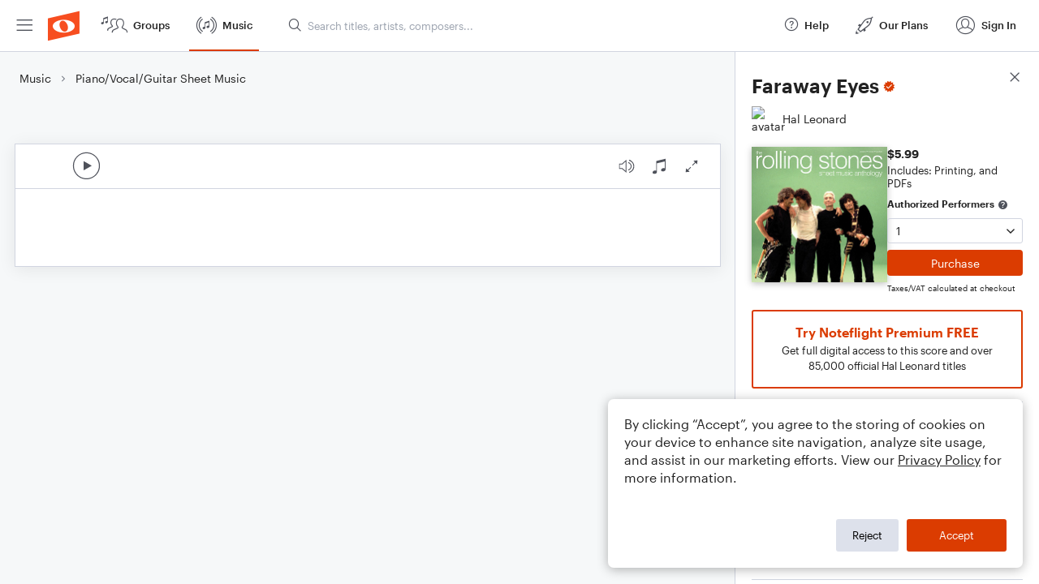

--- FILE ---
content_type: text/html; charset=utf-8
request_url: https://www.noteflight.com/music/titles/54ff88fa-d7f8-4f45-b7c0-4a831c09f696/faraway-eyes
body_size: 79342
content:
<!DOCTYPE html>
<html lang="en">
  <!-- ver: production-2026-01-07-18-04-44 -->
  <head>
    <script>
  window.dataLayer = []; // Used by Google Tag Manager
</script>

  <script>
    // Initialize dataLayer for consent-based loading
    window.dataLayer = window.dataLayer || [];
    
    // Function to load GTM after consent
    window.loadGTM = function() {
      if (window.gtmLoaded) return; // Prevent double loading
      window.gtmLoaded = true;
      
      (function(w, d, s, l, i) {
        w[l] = w[l] || []
        w[l].push({ 'gtm.start': new Date().getTime(), event: 'gtm.js' })
        var f = d.getElementsByTagName(s)[0],
          j = d.createElement(s),
          dl = l != 'dataLayer' ? '&l=' + l : ''
        j.async = true

        var prev = ''
        var auth = ''
        var gtmq = ''
        if (prev !== '' && auth !== '') {
          gtmq = '&gtm_auth=' + auth + '&gtm_preview=' + prev + '&gtm_cookies_win=x'
        }

        j.src = 'https://www.googletagmanager.com/gtm.js?id=' + i + dl + gtmq
        f.parentNode.insertBefore(j, f)
      })(window, document, 'script', 'dataLayer', 'GTM-WKHQPP')
    };
  </script>

    <meta charset="UTF-8" />



    <meta name="viewport" content="width=device-width, initial-scale=1.0, maximum-scale=1.0"/>
    <meta name="apple-mobile-web-app-capable" content="yes" />
    <meta name="apple-mobile-web-app-title" content="Noteflight">
    <meta name="application-name" content="Noteflight">
    <meta name="theme-color" content="#1D456B">
    <meta name="color-scheme" content="dark light">
    <meta name="csrf-param" content="authenticity_token" />
<meta name="csrf-token" content="w0aJYjuXTxGcEU9y2SkfqR2trHs6pd7bhHg5xOCjjXiJ3ipQjn2rBUxcIc8wlxWHhTSVdcbgl-fYGrG4j7i5PA" />
    <meta property="og:site_name" content="Noteflight">
<meta property="og:url" content="https://www.noteflight.com/music/titles/54ff88fa-d7f8-4f45-b7c0-4a831c09f696/faraway-eyes">
<meta property="og:type" content="website">
<meta property="og:description" content="Get Faraway Eyes sheet music by The Rolling Stones as a digital notation file for Piano/Keyboard and Voice in  (transposable). Download, print, transpose, and more.">
<meta property="og:title" content="Faraway Eyes Sheet Music by The Rolling Stones for Piano/Keyboard and Voice | Noteflight">
<meta property="og:image" content="https://public-assets.production.noteflight.com/coverArts/000/011/497/400/dam_asset_image-49180720250123-5837-11ur1po.jpg">
<meta property="fb:app_id" content="1245729718815500">
<link href="https://www.noteflight.com/music/titles/54ff88fa-d7f8-4f45-b7c0-4a831c09f696/faraway-eyes" rel="canonical">
    <meta name="description" content="Get Faraway Eyes sheet music by The Rolling Stones as a digital notation file for Piano/Keyboard and Voice in  (transposable). Download, print, transpose, and more." />
<meta name="DC.Title" content="Faraway Eyes Sheet Music by The Rolling Stones for Piano/Keyboard and Voice - Noteflight" />
<meta name="DC.Creator.namePersonal" content="The Rolling Stones" />
<meta name="DC.Date.created" scheme="W3C-DTF" content="2025-01-23" />
<meta name="DC.Type" content="InteractiveResource" />
<meta name="DC.Creator.nameCorporate" content="Noteflight, LLC." />
<meta name="DC.Format" content="Piano/Vocal/Guitar" />
<meta name="DC.Relation.requires" content="Piano/Keyboard" />
<meta name="DC.Relation.requires" content="Voice" />
<meta name="DC.Rights" content="© 1978 EMI MUSIC PUBLISHING LTD. All Rights for the U.S. and Canada All Rights Reserved International Copyright Secured
Controlled and Administered by COLGEMS-EMI MUSIC INC.
Used by Permission" />

    <link rel="preload" fetchpriority="high" href="https://public-assets.production.noteflight.com/coverArts/000/011/497/400/dam_asset_image-49180720250123-5837-11ur1po.jpg" as="image" />


      <script type="application/ld+json">{"@context":"https://schema.org","@type":"Product","name":"Faraway Eyes","description":"Get Faraway Eyes sheet music by The Rolling Stones as a digital notation file for piano/keyboard and voice in F Major (transposable).","brand":{"@type":"Organization","name":"Noteflight, LLC."},"sku":"1rAXQmSfnuEdYCLb5PvZkj","image":["https://public-assets.production.noteflight.com/coverArts/000/011/497/400/dam_asset_image-49180720250123-5837-11ur1po.jpg"],"offers":{"@type":"Offer","@context":"http://schema.org","priceCurrency":"USD","price":"5.99","availability":"http://schema.org/OnlineOnly","url":"https://www.noteflight.com/music/titles/54ff88fa-d7f8-4f45-b7c0-4a831c09f696/faraway-eyes"}}</script>
      <script type="application/ld+json">{"@context":"https://schema.org","@type":"MusicComposition","name":"Faraway Eyes","image":"https://public-assets.production.noteflight.com/coverArts/000/011/497/400/dam_asset_image-49180720250123-5837-11ur1po.jpg","thumbnailUrl":"https://public-assets.production.noteflight.com/coverArts/000/011/497/400/dam_asset_image-49180720250123-5837-11ur1po.jpg","url":"https://www.noteflight.com/music/titles/54ff88fa-d7f8-4f45-b7c0-4a831c09f696/faraway-eyes","discussionUrl":"https://www.noteflight.com/music/titles/54ff88fa-d7f8-4f45-b7c0-4a831c09f696/faraway-eyes","dateCreated":"2022-05-24","dateModified":"2023-09-06","composer":[{"@type":"Person","name":"The Rolling Stones"}],"genre":"Pop, Rock","musicalKey":"F/major","musicCompositionForm":"Piano/Vocal/Guitar"}</script>

    <link rel="apple-touch-icon" sizes="180x180" href="/apple-touch-icon.png?v=XBr5qnywLR">
    <link rel="icon" type="image/png" href="/favicon-32x32.png?v=XBr5qnywLR" sizes="32x32">
    <link rel="icon" type="image/png" href="/favicon-16x16.png?v=XBr5qnywLR" sizes="16x16">
    <link rel="manifest" href="/manifest.json?v=XBr5qnywLR">
    <link rel="mask-icon" href="/safari-pinned-tab.svg?v=XBr5qnywLR" color="#5bbad5">
    <link rel="shortcut icon" href="/favicon.ico?v=XBr5qnywLR">

    <meta http-equiv="Cache-Control" content="max-age=0" />
    <meta http-equiv="Cache-Control" content="no-cache, no-store" />
    <meta http-equiv="Expires" content="0" />
    <meta http-equiv="Expires" content="Tue, 01 Jan 1980 1:00:00 GMT" />
    <meta http-equiv="Pragma" content="no-cache" />

      <script id="bootstrap" type="application/json">
        {"config":{"assetPath":"https://production-assets.noteflight.com","application_version":"production-2026-01-07-18-04-44","client_settings":{"bannerHideDuration":1,"bookDemoUsers":[],"viewsCountStartDate":1380513600000,"whatsNewLastUpdate":1554406634715,"remoteIsmEngagedUsers":["Podium John"],"publicCollections":["Marketplace Marketing","Porgie"],"richRelevance":["*"],"rrRecommend":["*"],"rrFind":["*"],"sortByRelevance":["*"],"useNewFonts":["*"],"showAssessment":["*"],"showEei":["*"],"useIsmSave":["amelcher","trumpetdrums","kbrand5333","gregnoteflight","rowebacon"],"useNewFormParser":["NoteflightMatt"],"minRatingsCount":3,"contentExperienceCollectionsOwner":"PorgieAdmin","updateMailchimp":["*"],"showDefaultGroup":[],"showDefaultForum":[]},"customizations":{"2001":1},"instrument_prefix":"https://production-assets.noteflight.com/","stripePublicKey":"pk_live_Sw13ASUWfmXPCgoLTj9W9ugv","recurlyPublicKey":"ewr1-Co55G9GhcOGLH9Egn2FhvD","environment":"production","locale":"en","manifest_url":"https://production-assets.noteflight.com/client/client-asset-manifest-production-2026-01-07-18-04-44.json"},"login":{"current_user":null,"community":{"object_type":"community","id":1,"hostname":"www.noteflight.com","name":"Noteflight","description":"Public Noteflight Community","post_logout_url":"","community_url":"","allow_anonymous_view":true,"enable_video_soundcheck":true,"community_logo":null,"default_community":true,"managed":false,"has_owner":false,"active":true,"enable_browse_and_search":true,"suppress_embed_branding":false,"sso_allowed":false,"is_google_classroom":false,"allow_view_members":true,"allow_new_groups":true,"max_total_scc_member_count":null,"total_scc_member_count":null,"reseller_community":false,"community_group_id":1,"permissions":{"can_create_group":false,"can_create_content_library":false,"can_view_members_list":true,"can_create_score":false,"can_sync_google_community":false,"can_manage_content_library_members":false,"can_manage_soundcheck_members":false}},"community_member":null,"is_impersonating":false,"user_groups":{"groups":[{"id":1,"object_type":"group","name":"Noteflight\n\n","group_type":"community","is_community_group":true,"group_logo_id":1048,"member_count":7927642,"overview_all":"Welcome to the Noteflight Community Group!   \n  \nHere you can participate in our open forums and view scores shared with the entire Noteflight community. All users may browse and join other groups by selecting “Noteflight Groups”. Premium members can create and moderate up to three groups.\n\n","access_policy":"public","admission_policy":"automatic","archived":false,"created_at":1443337127,"updated_at":1768981121,"deleted_at":0,"active":true,"blur_hash":"LWSzLjofVEoLi_pwf6kWuikCkXfQ"},{"id":7366,"object_type":"group","name":"Musical Theatre Stuff!!","group_type":"interest","is_community_group":false,"group_logo_id":1218,"member_count":408,"overview_all":"This is a group for everyone and anyone who loves musical theatre! Post scores for writing and arranging musicals :3","access_policy":"public","admission_policy":"open","archived":false,"created_at":1472355478,"updated_at":1768549797,"deleted_at":0,"active":true,"blur_hash":"LZIzJF1b]6TJr?rrxGozWCWrspaK"},{"id":7464,"object_type":"group","name":"Music Analysis Hub","group_type":"interest","is_community_group":false,"group_logo_id":8792,"member_count":241,"overview_all":"womp womp\n","access_policy":"public","admission_policy":"open","archived":false,"created_at":1472645170,"updated_at":1768947719,"deleted_at":0,"active":true,"blur_hash":null},{"id":7567,"object_type":"group","name":"Noteflight en català","group_type":"interest","is_community_group":false,"group_logo_id":1322,"member_count":20,"overview_all":"Traducció de Noteflight al català","access_policy":"public","admission_policy":"open","archived":false,"created_at":1472927031,"updated_at":1732793869,"deleted_at":0,"active":true,"blur_hash":"L-O2vYR*S[RkoeI=j@ah0Lj]oNof"},{"id":8036,"object_type":"group","name":"Composers","group_type":"interest","is_community_group":false,"group_logo_id":null,"member_count":11,"overview_all":"","access_policy":"public","admission_policy":"open","archived":false,"created_at":1473965967,"updated_at":1744305116,"deleted_at":0,"active":true,"blur_hash":"LCA3{G8w4URP_OJ~M{WCo|W;a}tR"}],"count":360,"remaining":355,"shown":5},"member_count":9660872,"sv4_iot_url":"wss://a20aqws3y3dgwk-ats.iot.us-east-1.amazonaws.com/mqtt?X-Amz-Algorithm=AWS4-HMAC-SHA256\u0026X-Amz-Credential=AKIA5KJBKLKMCUDYVUMD%2F20260121%2Fus-east-1%2Fiotdevicegateway%2Faws4_request\u0026X-Amz-Date=20260121T074241Z\u0026X-Amz-SignedHeaders=host\u0026X-Amz-Signature=0bf26faa95914f56885e71d6f5ebbf0a1fe4a9c9c252f63d1e1cc0c2f5f74718"},"page":{"path":"/music/titles/54ff88fa-d7f8-4f45-b7c0-4a831c09f696/faraway-eyes","data":{"page_title":"Faraway Eyes Sheet Music by The Rolling Stones for Piano/Keyboard and Voice","title":{"uuid":"54ff88fa-d7f8-4f45-b7c0-4a831c09f696","title":"Faraway Eyes","title_type":"dam","complimentary":false,"metadata":{"title":"Faraway Eyes","description":"","format":"pianoVocalGuitar","voicing":"","simplified_voicings":[],"exercise_format":null,"genres":["pop","rock"],"instruments":["piano_keyboard","voice"],"difficulty_level":20,"publisher":"Hal Leonard","primary_contributor":"The Rolling Stones","contributors":["The Rolling Stones","Mick Jagger","Keith Richards"],"artists":["The Rolling Stones"],"composers":["Mick Jagger","Keith Richards"],"arrangers":[],"lyricists":[],"contributors_with_roles":[{"name":"The Rolling Stones","role":"artist"},{"name":"Mick Jagger","role":"composer"},{"name":"Keith Richards","role":"composer"}],"opening_key":"F/major","duration":165,"usergen":false,"subscription_eligible":true,"grade_levels":[],"cover_art_url":"https://public-assets.production.noteflight.com/coverArts/000/011/497/400/dam_asset_image-49180720250123-5837-11ur1po.jpg","cover_art_directive":null,"cover_art_blur_hash":null,"audio_preview_path":null,"audio_reference_path":null,"pricing_models":["alacarte","premium"],"available_renderings":["embed","pdf"],"embed_rendering_unavailable":false},"active":true,"object_type":"title","embed_url":"/pub_embed/2fc3580a33a125e5722567075ae6baf6?token=eyJhbGciOiJIUzI1NiJ9.eyJkYXRhIjp7InB1Ymxpc2hlZF9zY29yZV9pZCI6IjJmYzM1ODBhMzNhMTI1ZTU3MjI1NjcwNzVhZTZiYWY2IiwicHJldmlldyI6dHJ1ZSwicGVyc29uYWxpemF0aW9uIjpudWxsLCJkaXNhYmxlUHJpbnRpbmciOnRydWV9LCJleHAiOjE3Njg5ODIyNjF9.uwk40ScGhZnb_y-X5wToqWDkb8erXs7kApJOvCFQcsc","favorited":false,"favorites":0,"views":89,"comments_count":0,"soundcheck_exercise_id":"546d6e2a6c02c4d2bea1cf9a658ae16a","permissions":{"can_copy":false,"can_print":false,"can_comment":true,"requires_ee_activation":false,"preview":true,"authorized_performer":false},"purchased_product":{"purchased_quantity":0,"number_accessors_used":null},"url":"https://www.noteflight.com/music/titles/54ff88fa-d7f8-4f45-b7c0-4a831c09f696/faraway-eyes","embed_urls":{"preview_embed_url":"/pub_embed/2fc3580a33a125e5722567075ae6baf6?token=eyJhbGciOiJIUzI1NiJ9.eyJkYXRhIjp7InB1Ymxpc2hlZF9zY29yZV9pZCI6IjJmYzM1ODBhMzNhMTI1ZTU3MjI1NjcwNzVhZTZiYWY2IiwicHJldmlldyI6dHJ1ZSwicGVyc29uYWxpemF0aW9uIjpudWxsLCJkaXNhYmxlUHJpbnRpbmciOnRydWV9LCJleHAiOjE3Njg5ODIyNjF9.uwk40ScGhZnb_y-X5wToqWDkb8erXs7kApJOvCFQcsc"},"seller":{"id":"74326b9923de64382677c209222ba5753017b354","avatar":"https://www.noteflight.com/users/avatars/74326b9923de64382677c209222ba5753017b354","name":"Hal Leonard","homepage_uri":"https://www.noteflight.com/members/74326b9923de64382677c209222ba5753017b354","following":false},"ratings":0,"average_rating":null,"ratings_needed":3,"my_rating":null,"product":{"uuid":"1rAXQmSfnuEdYCLb5PvZkj","slug":"faraway-eyes","sellable_arrangements":true,"currency":"usd","ensemble_size_name":"onePerformer","price":599,"status":"active","ensemble_size_max":1,"minimum_initial_purchase_amount":1},"external_embed_url":"https://www.noteflight.com/music/title_embed/54ff88fa-d7f8-4f45-b7c0-4a831c09f696/faraway-eyes","published_score_status":"dam_published"},"title_count":1658895,"breadcrumb":{"title":"Piano/Vocal/Guitar Sheet Music","url":"/music/piano-vocal-guitar"}}}}
      </script>

      <script id="asset-manifest" type="application/json">
        {"nf.css":"styles/nf.5f543a71c73fd9fb3537.css","nf.js":"js/nf.bfc21466f72d5e10f207.js","nf-admin.css":"styles/nf-admin.5f543a71c73fd9fb3537.css","nf-admin.js":"js/nf-admin.fea2d8b911ba99685c38.js","nf-runtime.js":"js/nf-runtime.3e8e7186988466639c60.js","unexp-error.js":"js/unexp-error.bdc2f7e88f2826452046.js","home-page.js":"js/home-page.7ee49299b8290d44dcc6.js","title-details.css":"styles/title-details.1d61816d2000cd12b59d.chunk.css","title-details.js":"js/title-details.e2e99f06d3521046d25b.js","title-error.js":"js/title-error.e6ad6b5b0fcf8d71e340.js","title-embed.css":"styles/title-embed.1d61816d2000cd12b59d.chunk.css","title-embed.js":"js/title-embed.81b2a584109a9189d683.js","categories-page.js":"js/categories-page.f7f0fbb96581673ce9e7.js","music-page.js":"js/music-page.a38b4ee3ae0bff4cb433.js","browse-page.js":"js/browse-page.15116299c515b57adfba.js","search-page.js":"js/search-page.72f342f6e3b947f1aa06.js","premium-trial.js":"js/premium-trial.5d271c3797d450972e36.js","premium-trial-confirmation.js":"js/premium-trial-confirmation.d8fe1ed12ba86d5a86fd.js","unknown-hostname.js":"js/unknown-hostname.3b91c2f104fcda72cfe8.js","groups-page.js":"js/groups-page.3c6e3b93070789abd917.js","new-group-page.js":"js/new-group-page.71bfe8fd03c5ae1a2193.js","myscores-page.js":"js/myscores-page.ec85da7685b441fe8389.js","mybooks-page.js":"js/mybooks-page.b1c11d9d7dd50c79d043.js","purchased-page.js":"js/purchased-page.0c05283092f2d826e00f.js","favorites-page.js":"js/favorites-page.4a926a9764c4e3c6edcd.js","shared-page.js":"js/shared-page.5aa09de0c5769a966464.js","deleted-page.js":"js/deleted-page.5f00b52b61307d6b2bf5.js","collection-page.js":"js/collection-page.74dfc504595396547e18.js","template-copies-page.js":"js/template-copies-page.15a211f207431e28564b.js","redeemed-page.js":"js/redeemed-page.da856a8d4294e4c9c70b.js","dashboard-page.js":"js/dashboard-page.4c8603f0fc19ecd076a6.js","activity-page.js":"js/activity-page.17ed1658c27e72fb661a.js","messages-page.js":"js/messages-page.bcb7986a264a39eca8fd.js","plans-page.js":"js/plans-page.49818fddfccfc2514880.js","plans-premium-page.js":"js/plans-premium-page.6d38ff60aedd178b8449.js","js/1659.js":"js/1659.7c39936ba5b5e4af9a8a.js","js/6540.js":"js/6540.b19beb9500280054b8e6.js","js/3414.js":"js/3414.1217b3677fe208e21925.js","tippy.js":"js/tippy.d301891a9f7ec76d639e.js","helmet.js":"js/helmet.67c147d4c1908ce060cb.js","comment-section.js":"js/comment-section.193abc745fcd22143d15.js","js/4083.js":"js/4083.0bc168166d80d0c7ac2f.js","pako.js":"js/pako.6f7e11744849960281d6.js","purchase-dialog.js":"js/purchase-dialog.0ce41ce287ceab73b3e4.js","js/7895.js":"js/7895.15f7d616e7dc1b44acdb.js","copy.js":"js/copy.dc2bf2e10b315e310912.js","js/3378.js":"js/3378.177cfc6bb3ab68a15868.js","js/367.js":"js/367.7dd5e007c232495f796e.js","pie-chart.js":"js/pie-chart.e7a178938a8ce73c5a8a.js","timeframe-chart.js":"js/timeframe-chart.b9b3d952c8472c06b6ca.js","js/8722.js":"js/8722.ef952dfde4314ac524a6.js","framework.js":"js/framework.f18a3b2f092deb501fe8.js","vendor.js":"js/vendor.2f28e1fb7ea70ef40879.js","js/5587.js":"js/5587.6540441244a89349bd73.js","js/6495.js":"js/6495.9bbc864df07b5345bf8a.js","js/9903.js":"js/9903.c1eb049b70b0c5093d88.js","js/4694.js":"js/4694.cc77925913f483746f22.js","js/9501.js":"js/9501.f5417015846a2be8ccd3.js","js/5157.js":"js/5157.9265c71f6108cc7885d9.js","js/730.js":"js/730.e6dbb9ba0b8be19216e4.js","js/9342.js":"js/9342.53e69ae9d43af2da9b7b.js","js/8101.js":"js/8101.54c038aed9b94932a3e1.js","js/3366.js":"js/3366.d272bee33af9337610b3.js","js/7456.js":"js/7456.d0f911af241453acf633.js","js/1603.js":"js/1603.5f4392c511ba39024837.js","js/4978.js":"js/4978.ad27d158c7cfcbaf412e.js","js/677.js":"js/677.1fbfa8aafee6fdd3e627.js","instruments/premium/SnareMarchingBandSolo/snare_roll.wav":"instruments/premium/SnareMarchingBandSolo/snare_roll-003aa279970b55dede3e.wav","instruments/premium/Harpsichord/HarpsiB2-1_B2.wav":"instruments/premium/Harpsichord/HarpsiB2-1_B2-649de0b911b2098eedd8.wav","instruments/premium/Harpsichord/HarpsiCS2-1_Cs2.wav":"instruments/premium/Harpsichord/HarpsiCS2-1_Cs2-c58cd715d961d53215be.wav","instruments/premium/TenorMarchingBand/tenorEns1_roll.wav":"instruments/premium/TenorMarchingBand/tenorEns1_roll-faf064d8a46c5d423e97.wav","instruments/premium/TenorMarchingBand/tenorEns2_roll.wav":"instruments/premium/TenorMarchingBand/tenorEns2_roll-1e6b7994f5f074ea4dc4.wav","instruments/premium/TenorMarchingBand/tenorEns4_roll.wav":"instruments/premium/TenorMarchingBand/tenorEns4_roll-8c67528ced987fb5b5b6.wav","instruments/premium/TenorMarchingBand/tenorEns5_roll.wav":"instruments/premium/TenorMarchingBand/tenorEns5_roll-8aab47f89caeb21f26ed.wav","instruments/premium/Celesta/CelestaE4-2_E4.wav":"instruments/premium/Celesta/CelestaE4-2_E4-b1744948b087dc9dc05a.wav","instruments/premium/SnareMarchingBand/snareEns_roll.wav":"instruments/premium/SnareMarchingBand/snareEns_roll-79e3841f758037ee2d80.wav","instruments/premium/Rickenbacker/6Ric2-s6-as2-3-as2_As2.wav":"instruments/premium/Rickenbacker/6Ric2-s6-as2-3-as2_As2-6108f2b85633ce10ea90.wav","instruments/premium/Rickenbacker/6Ric2-s6-e2-1-e2_E2.wav":"instruments/premium/Rickenbacker/6Ric2-s6-e2-1-e2_E2-3e14472579d9e6fa99fb.wav","images/premiumMusicAdBg.png":"images/premiumMusicAdBg.8b030217796e89b8e816.png","instruments/premium/Harpsichord/HarpsiF3-3_F3.wav":"instruments/premium/Harpsichord/HarpsiF3-3_F3-92b0d43e6cb450c01412.wav","instruments/reverb/Large.wav":"instruments/reverb/Large-b402e3821c6b80ef6209.wav","instruments/premium/TenorMarchingBand/tenorEns3_roll.wav":"instruments/premium/TenorMarchingBand/tenorEns3_roll-79c58a90464f123fed68.wav","instruments/premium/Celesta/CelestaC6-1_C6.wav":"instruments/premium/Celesta/CelestaC6-1_C6-e0fb947bc90ed543949e.wav","instruments/premium/Celesta/CelestaE5-2_E5.wav":"instruments/premium/Celesta/CelestaE5-2_E5-d5a50db62396393b4f28.wav","instruments/premium/Celesta/CelestaE6-2_E6.wav":"instruments/premium/Celesta/CelestaE6-2_E6-754f8237f1921e16bd1f.wav","instruments/premium/Celesta/CelestaGS4-1_Gs4.wav":"instruments/premium/Celesta/CelestaGS4-1_Gs4-ceae9c181e78a1e79b2d.wav","instruments/premium/Celesta/CelestaGS5-2_Gs5.wav":"instruments/premium/Celesta/CelestaGS5-2_Gs5-36d5dc70ee8caa22f7dd.wav","instruments/premium/Rickenbacker/6Ric2-s3-b3-3-b3_B3.wav":"instruments/premium/Rickenbacker/6Ric2-s3-b3-3-b3_B3-8a5901081963ca7c9090.wav","instruments/premium/Rickenbacker/6Ric2-s4-e3-4-e3_E3.wav":"instruments/premium/Rickenbacker/6Ric2-s4-e3-4-e3_E3-8a8e789dbf016ca0510d.wav","instruments/premium/OrchCymbals/GNWhit8.wav":"instruments/premium/OrchCymbals/GNWhit8-820deefde60a8b4bd194.wav","instruments/premium/OrchCymbals/CAShitFF_1.wav":"instruments/premium/OrchCymbals/CAShitFF_1-a2df65b0c1c55d934e8c.wav","instruments/premium/Harpsichord/HarpsiCS4-2_Cs4.wav":"instruments/premium/Harpsichord/HarpsiCS4-2_Cs4-b79c9cfcbb9d65b05ef3.wav","instruments/premium/Harpsichord/HarpsiF4-2_F4.wav":"instruments/premium/Harpsichord/HarpsiF4-2_F4-ca527e6320efee6719ee.wav","instruments/premium/Celesta/CelestaC5-2_C5.wav":"instruments/premium/Celesta/CelestaC5-2_C5-ddf8c63609614bf50870.wav","instruments/premium/BassMarchingBand/bass1_roll.wav":"instruments/premium/BassMarchingBand/bass1_roll-839270d468ca31c84620.wav","instruments/premium/BassMarchingBand/bass2_roll.wav":"instruments/premium/BassMarchingBand/bass2_roll-29c27b5bfe65d0eb19be.wav","instruments/premium/BassMarchingBand/bass3_roll.wav":"instruments/premium/BassMarchingBand/bass3_roll-07e3ca58a83b260c7d86.wav","instruments/premium/BassMarchingBand/bass4_roll.wav":"instruments/premium/BassMarchingBand/bass4_roll-5c6369ca4678afdb7f69.wav","instruments/premium/BassMarchingBand/bass5_roll.wav":"instruments/premium/BassMarchingBand/bass5_roll-694e80454f696daea2c5.wav","instruments/basic/SoloBass/sbasslegvdFs4_c1_1_c.wav":"instruments/basic/SoloBass/sbasslegvdFs4_c1_1_c-7ab7d7a8e984108b222b.wav","instruments/premium/SoloBass/sbasslegvdFs4_c1_1_c.wav":"instruments/premium/SoloBass/sbasslegvdFs4_c1_1_c-7ab7d7a8e984108b222b.wav","instruments/premium/OrchCymbals/CIShitF_2.wav":"instruments/premium/OrchCymbals/CIShitF_2-93f2a7855f4b953546dd.wav","instruments/basic/GrandPiano/grandgS2.wav":"instruments/basic/GrandPiano/grandgS2-35850926218e7078b5f7.wav","instruments/premium/GrandPiano/grandgS2.wav":"instruments/premium/GrandPiano/grandgS2-35850926218e7078b5f7.wav","instruments/basic/GrandPiano/grandc2.wav":"instruments/basic/GrandPiano/grandc2-efa0e2da7d3981cc999b.wav","instruments/premium/GrandPiano/grandc2.wav":"instruments/premium/GrandPiano/grandc2-efa0e2da7d3981cc999b.wav","instruments/premium/RecycledPercussion/long_oh.wav":"instruments/premium/RecycledPercussion/long_oh-ec6d2ef0179b55e7f35f.wav","instruments/premium/OrchBassDrum/BDhitFF_4.wav":"instruments/premium/OrchBassDrum/BDhitFF_4-cb3fe7a0d063c1a9e6b0.wav","instruments/premium/OrchBassDrum/BDhitFF_3.wav":"instruments/premium/OrchBassDrum/BDhitFF_3-798202cfa6bfa7e8ef5c.wav","instruments/premium/Violas/vlaltf3b3d_s2_1b3.wav":"instruments/premium/Violas/vlaltf3b3d_s2_1b3-d32db8a8c71213359bdb.wav","instruments/premium/Paul/Paul6A2-2c_A2.wav":"instruments/premium/Paul/Paul6A2-2c_A2-08e2bee731fbb2030036.wav","instruments/premium/OrchBassDrum/BDhitFF_1.wav":"instruments/premium/OrchBassDrum/BDhitFF_1-36d41fb7161b46311178.wav","instruments/premium/OrchBassDrum/BDhitFF_2.wav":"instruments/premium/OrchBassDrum/BDhitFF_2-6a14adb79d54edf59e1d.wav","instruments/premium/Violas/vlaltf3ds3d_s1_2dS3.wav":"instruments/premium/Violas/vlaltf3ds3d_s1_2dS3-716e188721d44a7559c0.wav","instruments/premium/Rhodes/RhodesMF_d2.wav":"instruments/premium/Rhodes/RhodesMF_d2-8262d43659e37afa77ab.wav","instruments/premium/Timpani/T2HhitFF_b2_1_R.wav":"instruments/premium/Timpani/T2HhitFF_b2_1_R-ca75a1131fef053da18b.wav","instruments/premium/Celesta/CelestaGS7-1_Gs7.wav":"instruments/premium/Celesta/CelestaGS7-1_Gs7-da6e35c6149f28046745.wav","instruments/premium/OrchToms/TM2hit_f_1.wav":"instruments/premium/OrchToms/TM2hit_f_1-56bf8c02999eee67fed3.wav","instruments/premium/OrchToms/TM1hit_f_1.wav":"instruments/premium/OrchToms/TM1hit_f_1-89e455d112012d5c6e2f.wav","instruments/premium/Paul/Paul5F3-1c_F3.wav":"instruments/premium/Paul/Paul5F3-1c_F3-211e0b61d4a58cc3f53b.wav","instruments/premium/Celesta/CelestaC7-1_C7.wav":"instruments/premium/Celesta/CelestaC7-1_C7-c941902edc4ed77f9f6d.wav","instruments/premium/Celesta/CelestaGS6-3_Gs6.wav":"instruments/premium/Celesta/CelestaGS6-3_Gs6-b8772e82200e5d349ca0.wav","instruments/premium/RecycledPercussion/long_yeah.wav":"instruments/premium/RecycledPercussion/long_yeah-81a999947112fa6206cd.wav","instruments/premium/Violins/v1ltf3gs4d_s2_2.wav":"instruments/premium/Violins/v1ltf3gs4d_s2_2-976eac0389b7d8d32ecc.wav","instruments/premium/Cellos/clltf3b2d_s2_2.wav":"instruments/premium/Cellos/clltf3b2d_s2_2-46f94fe9304c5f274b1b.wav","instruments/basic/Trumpet/t1legMF_aS4_1_aS4.wav":"instruments/basic/Trumpet/t1legMF_aS4_1_aS4-48fe19167c9e54f3b1e9.wav","instruments/premium/Trumpet/t1legMF_aS4_1_aS4.wav":"instruments/premium/Trumpet/t1legMF_aS4_1_aS4-48fe19167c9e54f3b1e9.wav","instruments/premium/Violins/v1ltf3as3d_s1_2.wav":"instruments/premium/Violins/v1ltf3as3d_s1_2-f8881007335bcd7e0607.wav","instruments/premium/Harpsichord/HarpsiA5-2_A5.wav":"instruments/premium/Harpsichord/HarpsiA5-2_A5-a261bb63a172297d195f.wav","instruments/premium/Harpsichord/HarpsiDS5-1_Ds5.wav":"instruments/premium/Harpsichord/HarpsiDS5-1_Ds5-0dd0fbef7036321a8ef0.wav","instruments/premium/Rickenbacker/6Ric2-s2-fs4-1-fs4_Fs4.wav":"instruments/premium/Rickenbacker/6Ric2-s2-fs4-1-fs4_Fs4-32631baf6e8d787bca5c.wav","instruments/premium/Paul/Paul4AS3-1c_As3.wav":"instruments/premium/Paul/Paul4AS3-1c_As3-d9a6ee08029926df8371.wav","instruments/premium/Cellos/clsp2gs2d_s2_3.wav":"instruments/premium/Cellos/clsp2gs2d_s2_3-e219e436922f7814b5e9.wav","instruments/premium/ChoirFemaleAah/AltoAhhMF-4-f4.wav":"instruments/premium/ChoirFemaleAah/AltoAhhMF-4-f4-bebdc29b93fd695ea83b.wav","instruments/premium/Paul/Paul5CS3-2c_Cs3.wav":"instruments/premium/Paul/Paul5CS3-2c_Cs3-4ccdf7cd576a3a6d04c9.wav","instruments/premium/Violins/v1ltf3fs6d_s4_1.wav":"instruments/premium/Violins/v1ltf3fs6d_s4_1-fdc867eb0cd0f3531f62.wav","instruments/premium/Rhodes/RhodesMF_f3.wav":"instruments/premium/Rhodes/RhodesMF_f3-63fb4817d55f2fa5cd83.wav","instruments/premium/Rhodes/RhodesMF_e4.wav":"instruments/premium/Rhodes/RhodesMF_e4-7d7a03ae5eca4730f66a.wav","instruments/premium/OrganStop14/Stp24F31.wav":"instruments/premium/OrganStop14/Stp24F31-38f2bfd0276913e0922b.wav","instruments/premium/Violas/vlaltf3gs3d_s2_1gS3.wav":"instruments/premium/Violas/vlaltf3gs3d_s2_1gS3-c5217d764758ec2d4c33.wav","instruments/premium/Violas/vlaltf3f4d_s3_3f4.wav":"instruments/premium/Violas/vlaltf3f4d_s3_3f4-8e71e1e99b44fb956c0a.wav","instruments/premium/Basses/bsltf2g3d_s4_2.wav":"instruments/premium/Basses/bsltf2g3d_s4_2-d6cc26ded5dd9765bef0.wav","instruments/premium/Violins/v1ltf3e5d_s3_2.wav":"instruments/premium/Violins/v1ltf3e5d_s3_2-38ce3f5dd5f2392ca942.wav","instruments/basic/SoloViola/svlalegvdF_s1_e6_1_1.wav":"instruments/basic/SoloViola/svlalegvdF_s1_e6_1_1-7b174e15e436900a68a9.wav","instruments/premium/SoloViola/svlalegvdF_s1_e6_1_1.wav":"instruments/premium/SoloViola/svlalegvdF_s1_e6_1_1-7b174e15e436900a68a9.wav","instruments/premium/FrenchHorn/shlegMF_a2_1_a2.wav":"instruments/premium/FrenchHorn/shlegMF_a2_1_a2-7b9dae5b7381921b3116.wav","instruments/premium/Cellos/clltf3ds2d_s1_2.wav":"instruments/premium/Cellos/clltf3ds2d_s1_2-92af6f74de7c7aae8797.wav","instruments/premium/CymbalsMarchingBand/cym_crashing.wav":"instruments/premium/CymbalsMarchingBand/cym_crashing-6ad133c03ca6a6265d26.wav","instruments/premium/ChoirMaleAah/TenorAhhMF-6-g3.wav":"instruments/premium/ChoirMaleAah/TenorAhhMF-6-g3-1fe65a75e4d2cf2c9c7f.wav","instruments/premium/ChoirMaleOoh/TenorOhhMF-10-as3.wav":"instruments/premium/ChoirMaleOoh/TenorOhhMF-10-as3-94e02a912a4e9ee06a17.wav","instruments/basic/SoloCello/celegvibF_s1_e4_2_e4.wav":"instruments/basic/SoloCello/celegvibF_s1_e4_2_e4-20ed56dbb9ba12eb955e.wav","instruments/premium/SoloCello/celegvibF_s1_e4_2_e4.wav":"instruments/premium/SoloCello/celegvibF_s1_e4_2_e4-20ed56dbb9ba12eb955e.wav","instruments/basic/SoloViola/svlalegvdF_s1_e5_1_1.wav":"instruments/basic/SoloViola/svlalegvdF_s1_e5_1_1-55cc15b2e849ea43fba0.wav","instruments/premium/SoloViola/svlalegvdF_s1_e5_1_1.wav":"instruments/premium/SoloViola/svlalegvdF_s1_e5_1_1-55cc15b2e849ea43fba0.wav","instruments/premium/Basses/bspz3s1_1_f1.wav":"instruments/premium/Basses/bspz3s1_1_f1-345a0d396050f3c835af.wav","instruments/premium/Basses/bsltf2cs3d_s4_2.wav":"instruments/premium/Basses/bsltf2cs3d_s4_2-b994d9798175dfeb3ed8.wav","instruments/premium/Basses/bsltf2as3d_s4_2.wav":"instruments/premium/Basses/bsltf2as3d_s4_2-626739bc1bd41e62eadd.wav","instruments/basic/SoloBass/baspizz3_s4_e1_3_e1.wav":"instruments/basic/SoloBass/baspizz3_s4_e1_3_e1-13026a7a48a6c737cb24.wav","instruments/premium/SoloBass/baspizz3_s4_e1_3_e1.wav":"instruments/premium/SoloBass/baspizz3_s4_e1_3_e1-13026a7a48a6c737cb24.wav","instruments/premium/ChoirFemaleAah/AltoAhhMF-6-g4.wav":"instruments/premium/ChoirFemaleAah/AltoAhhMF-6-g4-bccd95c7c3a15aa62a4b.wav","instruments/premium/UprightBass/1_a1abass.wav":"instruments/premium/UprightBass/1_a1abass-2ba643b64147089d5c9c.wav","instruments/premium/Cellos/clltf3gs2d_s2_1.wav":"instruments/premium/Cellos/clltf3gs2d_s2_1-1c715125271eaae4820e.wav","instruments/premium/Violas/vlaltf3b4d_s3_2b4.wav":"instruments/premium/Violas/vlaltf3b4d_s3_2b4-f0759f510d57ce115346.wav","instruments/basic/SoloViola/svlalegvdF_s4_g3_1_g.wav":"instruments/basic/SoloViola/svlalegvdF_s4_g3_1_g-9a9a0de2fd52357ce4f5.wav","instruments/premium/SoloViola/svlalegvdF_s4_g3_1_g.wav":"instruments/premium/SoloViola/svlalegvdF_s4_g3_1_g-9a9a0de2fd52357ce4f5.wav","instruments/premium/ChoirFemaleAah/SopAhhMF-3-d5.wav":"instruments/premium/ChoirFemaleAah/SopAhhMF-3-d5-e4b6812e5caf93dbf963.wav","instruments/premium/OrganStop14/Stp24B3.wav":"instruments/premium/OrganStop14/Stp24B3-5c65c8904e52824640a2.wav","instruments/basic/Trumpet/t1legMF_a3_2_a3.wav":"instruments/basic/Trumpet/t1legMF_a3_2_a3-62a9daf619fd82048fd4.wav","instruments/premium/Trumpet/t1legMF_a3_2_a3.wav":"instruments/premium/Trumpet/t1legMF_a3_2_a3-62a9daf619fd82048fd4.wav","instruments/premium/ChoirFemaleAah/SopAhhMF-7-fs5.wav":"instruments/premium/ChoirFemaleAah/SopAhhMF-7-fs5-20f83e6bfb6a0e26ebd2.wav","instruments/premium/ChoirMaleAah/BassesAhhMF-9-a2.wav":"instruments/premium/ChoirMaleAah/BassesAhhMF-9-a2-8525955d6a09eb0eda96.wav","instruments/premium/Violas/vlaltf3ds5d_s4_1dS5.wav":"instruments/premium/Violas/vlaltf3ds5d_s4_1dS5-3979410725d0bc30c8ba.wav","instruments/basic/SoloCello/celegvibF_s1_aS3_1_a.wav":"instruments/basic/SoloCello/celegvibF_s1_aS3_1_a-952fb8299f8ffd9c8a58.wav","instruments/premium/SoloCello/celegvibF_s1_aS3_1_a.wav":"instruments/premium/SoloCello/celegvibF_s1_aS3_1_a-952fb8299f8ffd9c8a58.wav","instruments/basic/SoloCello/celegvibF_s1_e5_1_e5.wav":"instruments/basic/SoloCello/celegvibF_s1_e5_1_e5-c949fc44c394f69e2234.wav","instruments/premium/SoloCello/celegvibF_s1_e5_1_e5.wav":"instruments/premium/SoloCello/celegvibF_s1_e5_1_e5-c949fc44c394f69e2234.wav","instruments/premium/Basses/bsltf2a2d_s4_2.wav":"instruments/premium/Basses/bsltf2a2d_s4_2-5baad5d81ab459fcc070.wav","instruments/premium/Cellos/clltf3fs3d_s3_1.wav":"instruments/premium/Cellos/clltf3fs3d_s3_1-1221ace5eb8dec16af3f.wav","instruments/basic/SoloViolin/svlnpizzMF_s4_G3_1_G.wav":"instruments/basic/SoloViolin/svlnpizzMF_s4_G3_1_G-47fc51114139ec71759e.wav","instruments/premium/SoloViolin/svlnpizzMF_s4_G3_1_G.wav":"instruments/premium/SoloViolin/svlnpizzMF_s4_G3_1_G-47fc51114139ec71759e.wav","instruments/premium/BassClarinet/clarbslegnvMF_g4_2_g.wav":"instruments/premium/BassClarinet/clarbslegnvMF_g4_2_g-a0bae18afc416f4f447e.wav","instruments/basic/SoloViolin/svlnlegvdF_s1_fS6_21.wav":"instruments/basic/SoloViolin/svlnlegvdF_s1_fS6_21-bf9a0c32e9d4f5b3b3f2.wav","instruments/premium/SoloViolin/svlnlegvdF_s1_fS6_21.wav":"instruments/premium/SoloViolin/svlnlegvdF_s1_fS6_21-bf9a0c32e9d4f5b3b3f2.wav","instruments/premium/BassClarinet/clarbslegnvMF_c2_1_c.wav":"instruments/premium/BassClarinet/clarbslegnvMF_c2_1_c-a2e3969b58539f7a8a0c.wav","instruments/premium/ChoirFemaleAah/AltoAhhMF-2-ds4.wav":"instruments/premium/ChoirFemaleAah/AltoAhhMF-2-ds4-553777cdedf2980b45bf.wav","instruments/premium/ChoirMaleAah/TenorAhhMF-10-as3.wav":"instruments/premium/ChoirMaleAah/TenorAhhMF-10-as3-2f24e2230a0bbf90158f.wav","instruments/premium/OrganStop14/Stp24C3.wav":"instruments/premium/OrganStop14/Stp24C3-17951f763faccc0b3b66.wav","instruments/reverb/Medium.wav":"instruments/reverb/Medium-60b56dfa6fa7a7af4536.wav","instruments/premium/Cellos/clltf3as4d_s4_2.wav":"instruments/premium/Cellos/clltf3as4d_s4_2-65006d3c709ea1350513.wav","instruments/premium/Violins/v1ltf3d4d_s1_1.wav":"instruments/premium/Violins/v1ltf3d4d_s1_1-0e7578e50a81d5ffcb04.wav","instruments/basic/SoloViola/svlalegvdF_s3_aS3_1_.wav":"instruments/basic/SoloViola/svlalegvdF_s3_aS3_1_-a0e9238bd85d682d81d5.wav","instruments/premium/SoloViola/svlalegvdF_s3_aS3_1_.wav":"instruments/premium/SoloViola/svlalegvdF_s3_aS3_1_-a0e9238bd85d682d81d5.wav","instruments/basic/GrandPiano/grandf3.wav":"instruments/basic/GrandPiano/grandf3-2999f612c195b7ba67c0.wav","instruments/premium/GrandPiano/grandf3.wav":"instruments/premium/GrandPiano/grandf3-2999f612c195b7ba67c0.wav","instruments/basic/electricBass/wav22mono/E1.wav":"instruments/basic/electricBass/wav22mono/E1-3a2f02b29f22de2eb151.wav","instruments/premium/ChoirMaleAah/TenorAhhMF-5-fs3.wav":"instruments/premium/ChoirMaleAah/TenorAhhMF-5-fs3-f2f8fba42c83882dd759.wav","instruments/premium/OrganStop14/Stp24C6.wav":"instruments/premium/OrganStop14/Stp24C6-3022e67f80538261b431.wav","instruments/premium/Basses/bsltf2as1d_s1_2.wav":"instruments/premium/Basses/bsltf2as1d_s1_2-07294a5fa60ac6c4758d.wav","instruments/premium/OrchToms/TM3hit_f_1.wav":"instruments/premium/OrchToms/TM3hit_f_1-fc74e48db7b0d460ce0e.wav","instruments/basic/SessionDrums/20ufipcrideff.wav":"instruments/basic/SessionDrums/20ufipcrideff-e096d9e1470072666abe.wav","instruments/basic/SessionDrumsStd/20ufipcrideff.wav":"instruments/basic/SessionDrumsStd/20ufipcrideff-e096d9e1470072666abe.wav","instruments/premium/SessionDrums/20ufipcrideff.wav":"instruments/premium/SessionDrums/20ufipcrideff-e096d9e1470072666abe.wav","instruments/premium/SessionDrumsStd/20ufipcrideff.wav":"instruments/premium/SessionDrumsStd/20ufipcrideff-e096d9e1470072666abe.wav","instruments/premium/Basses/bsltf2d2d_s2_2.wav":"instruments/premium/Basses/bsltf2d2d_s2_2-0b36298b0632724ee5ae.wav","instruments/basic/GrandPiano/grandfS4.wav":"instruments/basic/GrandPiano/grandfS4-cb15dc1aa7c2b0fb574a.wav","instruments/premium/GrandPiano/grandfS4.wav":"instruments/premium/GrandPiano/grandfS4-cb15dc1aa7c2b0fb574a.wav","instruments/basic/SoloViola/svlapizzMF_s4_c3_2_c.wav":"instruments/basic/SoloViola/svlapizzMF_s4_c3_2_c-5a4d0980be2e0faec5b6.wav","instruments/premium/SoloViola/svlapizzMF_s4_c3_2_c.wav":"instruments/premium/SoloViola/svlapizzMF_s4_c3_2_c-5a4d0980be2e0faec5b6.wav","instruments/basic/GrandPiano/grandcS4.wav":"instruments/basic/GrandPiano/grandcS4-3eacc341793719883e9d.wav","instruments/premium/GrandPiano/grandcS4.wav":"instruments/premium/GrandPiano/grandcS4-3eacc341793719883e9d.wav","instruments/premium/ChoirFemaleAah/AltoAhhMF-11-c5.wav":"instruments/premium/ChoirFemaleAah/AltoAhhMF-11-c5-343ce98f069e2da14e7f.wav","instruments/premium/ChoirFemaleAah/AltoAhhMF-12-cs5.wav":"instruments/premium/ChoirFemaleAah/AltoAhhMF-12-cs5-00d69585c55dceed78fe.wav","instruments/premium/ChoirFemaleAah/AltoAhhMF-5-fs4.wav":"instruments/premium/ChoirFemaleAah/AltoAhhMF-5-fs4-86d728eaf6ffcfc6b472.wav","instruments/premium/ChoirMaleAah/BassesAhhMF-5-cs3.wav":"instruments/premium/ChoirMaleAah/BassesAhhMF-5-cs3-d0c17b9588616bb0a5e4.wav","instruments/premium/Stratocaster/Strat2C3mf5cr_C3.wav":"instruments/premium/Stratocaster/Strat2C3mf5cr_C3-2680e98a87faddb11d57.wav","instruments/premium/Stratocaster/Strat1E2mf3cr_E2.wav":"instruments/premium/Stratocaster/Strat1E2mf3cr_E2-d8feda8273a35d95e45e.wav","instruments/basic/SoloBass/sbasslegvdFs2_aS2_2_.wav":"instruments/basic/SoloBass/sbasslegvdFs2_aS2_2_-7f380bc8ea9cc68e3f3e.wav","instruments/premium/SoloBass/sbasslegvdFs2_aS2_2_.wav":"instruments/premium/SoloBass/sbasslegvdFs2_aS2_2_-7f380bc8ea9cc68e3f3e.wav","instruments/premium/Cellos/clsp2ds2d_s1_4.wav":"instruments/premium/Cellos/clsp2ds2d_s1_4-9631efcc1403bf9b1718.wav","instruments/premium/UprightBass/1_a2abass.wav":"instruments/premium/UprightBass/1_a2abass-df6d30c7ff6d7fb3133e.wav","instruments/basic/SoloBass/sbasslegvdFs1_e3_2_e.wav":"instruments/basic/SoloBass/sbasslegvdFs1_e3_2_e-fc84e02c74cfbe106ab7.wav","instruments/premium/SoloBass/sbasslegvdFs1_e3_2_e.wav":"instruments/premium/SoloBass/sbasslegvdFs1_e3_2_e-fc84e02c74cfbe106ab7.wav","instruments/basic/SoloCello/celegvibF_s1_dS5_1_d.wav":"instruments/basic/SoloCello/celegvibF_s1_dS5_1_d-ae78ceeb1ca4880b46c9.wav","instruments/premium/SoloCello/celegvibF_s1_dS5_1_d.wav":"instruments/premium/SoloCello/celegvibF_s1_dS5_1_d-ae78ceeb1ca4880b46c9.wav","instruments/basic/SoloBass/sbasslegvdFs4_fS1_21.wav":"instruments/basic/SoloBass/sbasslegvdFs4_fS1_21-353f28ac7b55a61c561f.wav","instruments/premium/SoloBass/sbasslegvdFs4_fS1_21.wav":"instruments/premium/SoloBass/sbasslegvdFs4_fS1_21-353f28ac7b55a61c561f.wav","instruments/basic/GrandPiano/grandc3.wav":"instruments/basic/GrandPiano/grandc3-87a05fcd6e765d874098.wav","instruments/premium/GrandPiano/grandc3.wav":"instruments/premium/GrandPiano/grandc3-87a05fcd6e765d874098.wav","instruments/premium/ChoirFemaleAah/SopAhhMF-4-ds5.wav":"instruments/premium/ChoirFemaleAah/SopAhhMF-4-ds5-7ff761042b5a9880792e.wav","instruments/premium/Violins/v1ltf3as4d_s3_2.wav":"instruments/premium/Violins/v1ltf3as4d_s3_2-bf4d87f9cfa1dbbee7df.wav","instruments/premium/Basses/bspz3s2_1_d2.wav":"instruments/premium/Basses/bspz3s2_1_d2-882e9af0204e5e56e7ba.wav","instruments/premium/ChoirFemaleAah/AltoAhhMF-1-d4.wav":"instruments/premium/ChoirFemaleAah/AltoAhhMF-1-d4-27e30ba0b44289a4f57e.wav","instruments/premium/ChoirFemaleOoh/AltoOhhMF-4-f4.wav":"instruments/premium/ChoirFemaleOoh/AltoOhhMF-4-f4-c3466df674f895251d53.wav","instruments/premium/ChoirFemaleOoh/AltoOhhMF-8-a4.wav":"instruments/premium/ChoirFemaleOoh/AltoOhhMF-8-a4-7698781af69d3646d619.wav","instruments/premium/ChoirMaleAah/BassesAhhMF-1-f3.wav":"instruments/premium/ChoirMaleAah/BassesAhhMF-1-f3-770e73f8ee5f410edb2d.wav","instruments/basic/BasicGuitar/wav22mono/D3.wav":"instruments/basic/BasicGuitar/wav22mono/D3-133c1f954a60f87cc90b.wav","instruments/basic/guitar/D3.wav":"instruments/basic/guitar/D3-133c1f954a60f87cc90b.wav","instruments/premium/Ukulele/D3.wav":"instruments/premium/Ukulele/D3-133c1f954a60f87cc90b.wav","instruments/premium/guitar/D3.wav":"instruments/premium/guitar/D3-133c1f954a60f87cc90b.wav","instruments/premium/OrchSnare/SONhitlFFFF_4.wav":"instruments/premium/OrchSnare/SONhitlFFFF_4-5d1008aaa52ba696fedf.wav","instruments/manifest.xml":"instruments/manifest-2ba196d1c9e2512b282c.xml","instruments/premium/Cellos/clltf3ds4d_s4_2b.wav":"instruments/premium/Cellos/clltf3ds4d_s4_2b-383fdbc73a53f800449c.wav","instruments/premium/Cellos/clltf3b3d_s3_3.wav":"instruments/premium/Cellos/clltf3b3d_s3_3-a9531cdd93cc32f5d131.wav","instruments/basic/SoloCello/celegvibF_s4_g2_1_g2.wav":"instruments/basic/SoloCello/celegvibF_s4_g2_1_g2-749209b3a0dcf3209569.wav","instruments/premium/SoloCello/celegvibF_s4_g2_1_g2.wav":"instruments/premium/SoloCello/celegvibF_s4_g2_1_g2-749209b3a0dcf3209569.wav","instruments/premium/ChoirFemaleOoh/AltoOhhMF-2-ds4.wav":"instruments/premium/ChoirFemaleOoh/AltoOhhMF-2-ds4-a20c20400e44a8c9074e.wav","instruments/premium/ChoirMaleAah/BassesAhhMF-2-e3.wav":"instruments/premium/ChoirMaleAah/BassesAhhMF-2-e3-3722877294919cfc23e2.wav","instruments/premium/ChoirMaleAah/BassesAhhMF-7-b2.wav":"instruments/premium/ChoirMaleAah/BassesAhhMF-7-b2-baed75f1076358f9dd80.wav","instruments/premium/Paul/Paul6DS2-1c_Ds2.wav":"instruments/premium/Paul/Paul6DS2-1c_Ds2-84ba18c479f86d932ca5.wav","instruments/premium/Vibes/c4vibesmf11.wav":"instruments/premium/Vibes/c4vibesmf11-368b6a4c0146bf05a005.wav","instruments/premium/UprightBass/1_e2abass.wav":"instruments/premium/UprightBass/1_e2abass-90de0ee8922b7f054c71.wav","instruments/basic/SoloCello/scllopizzF_s4_c2_1_c.wav":"instruments/basic/SoloCello/scllopizzF_s4_c2_1_c-f8cbfe5ad8cd3000b374.wav","instruments/premium/SoloCello/scllopizzF_s4_c2_1_c.wav":"instruments/premium/SoloCello/scllopizzF_s4_c2_1_c-f8cbfe5ad8cd3000b374.wav","instruments/premium/Paul/PaulHrmDS2-3c_Ds2.wav":"instruments/premium/Paul/PaulHrmDS2-3c_Ds2-2d7c4646b3c5f1f80c21.wav","instruments/basic/BasicGuitar/wav22mono/E2.wav":"instruments/basic/BasicGuitar/wav22mono/E2-daa2cbf70c15387710fe.wav","instruments/basic/guitar/E2.wav":"instruments/basic/guitar/E2-daa2cbf70c15387710fe.wav","instruments/premium/Ukulele/E2.wav":"instruments/premium/Ukulele/E2-daa2cbf70c15387710fe.wav","instruments/premium/guitar/E2.wav":"instruments/premium/guitar/E2-daa2cbf70c15387710fe.wav","instruments/premium/OrchSnare/SONhitlFFFF_2.wav":"instruments/premium/OrchSnare/SONhitlFFFF_2-57a0d52fbf671518538a.wav","instruments/basic/BasicViolin/wav22mono/A4.wav":"instruments/basic/BasicViolin/wav22mono/A4-5066285dc9a9ead9e9bf.wav","instruments/premium/AltoVoice/SopOoo-3-d5.wav":"instruments/premium/AltoVoice/SopOoo-3-d5-efedc3a7c70ef30e4957.wav","instruments/premium/ChoirFemaleOoo/SopOoo-3-d5.wav":"instruments/premium/ChoirFemaleOoo/SopOoo-3-d5-efedc3a7c70ef30e4957.wav","instruments/premium/ChoirMaleAah/BassesAhhMF-14-e2.wav":"instruments/premium/ChoirMaleAah/BassesAhhMF-14-e2-2384ac0bbf38c304a571.wav","instruments/premium/ChoirMaleAah/TenorAhhMF-13-cs4.wav":"instruments/premium/ChoirMaleAah/TenorAhhMF-13-cs4-945db98af8e3c6c17ad4.wav","instruments/premium/SopranoVoice/SopOoo-3-d5.wav":"instruments/premium/SopranoVoice/SopOoo-3-d5-efedc3a7c70ef30e4957.wav","instruments/premium/Voice/SopOoo-3-d5.wav":"instruments/premium/Voice/SopOoo-3-d5-efedc3a7c70ef30e4957.wav","instruments/premium/Basses/bspz3s3_4_g2.wav":"instruments/premium/Basses/bspz3s3_4_g2-0f3bb59459732b9ce46d.wav","instruments/premium/Basses/bsltf2g1d_s1_1.wav":"instruments/premium/Basses/bsltf2g1d_s1_1-5e2167fc7c771e2372d9.wav","instruments/premium/BaritoneSax/bsaxlegnvF_a3_1_a3.wav":"instruments/premium/BaritoneSax/bsaxlegnvF_a3_1_a3-248d1f7101679ff36058.wav","instruments/premium/BaritoneVoice/TenorOooMF-16-d4.wav":"instruments/premium/BaritoneVoice/TenorOooMF-16-d4-9cb1a48c89288291dca6.wav","instruments/premium/BassVoice/TenorOooMF-16-d4.wav":"instruments/premium/BassVoice/TenorOooMF-16-d4-9cb1a48c89288291dca6.wav","instruments/premium/ChoirFemaleAah/AltoAhhMF-8-a4.wav":"instruments/premium/ChoirFemaleAah/AltoAhhMF-8-a4-0b247f0fe2f3fc32cbc1.wav","instruments/premium/ChoirFemaleOoh/SopOhhMF-4-ds5.wav":"instruments/premium/ChoirFemaleOoh/SopOhhMF-4-ds5-fd3d6c781920c4b6b1a1.wav","instruments/premium/ChoirMaleOoo/TenorOooMF-16-d4.wav":"instruments/premium/ChoirMaleOoo/TenorOooMF-16-d4-9cb1a48c89288291dca6.wav","instruments/premium/TenorVoice/TenorOooMF-16-d4.wav":"instruments/premium/TenorVoice/TenorOooMF-16-d4-9cb1a48c89288291dca6.wav","instruments/premium/UprightBass/1_a4abass.wav":"instruments/premium/UprightBass/1_a4abass-2bd3b2a44912b102ca3d.wav","instruments/basic/Trumpet/t1legMF_e5_2_e5.wav":"instruments/basic/Trumpet/t1legMF_e5_2_e5-4d482304ebe018326550.wav","instruments/premium/Trumpet/t1legMF_e5_2_e5.wav":"instruments/premium/Trumpet/t1legMF_e5_2_e5-4d482304ebe018326550.wav","instruments/premium/Cellos/clsp2gs3d_s3_2.wav":"instruments/premium/Cellos/clsp2gs3d_s3_2-363888da0d8a35b28885.wav","instruments/premium/Cellos/clpz3fs2_s1_1.wav":"instruments/premium/Cellos/clpz3fs2_s1_1-a4d4ea11e507b509d96f.wav","instruments/premium/EnglishHorn/ehrn2legnvMF_fS4_1_f.wav":"instruments/premium/EnglishHorn/ehrn2legnvMF_fS4_1_f-b72059f99a2707fc1753.wav","instruments/basic/SoloCello/celegvibF_s3_cS3_2_c.wav":"instruments/basic/SoloCello/celegvibF_s3_cS3_2_c-7352d43e153fe032a216.wav","instruments/premium/SoloCello/celegvibF_s3_cS3_2_c.wav":"instruments/premium/SoloCello/celegvibF_s3_cS3_2_c-7352d43e153fe032a216.wav","instruments/premium/OrchSnare/SONhitlFFFF_3.wav":"instruments/premium/OrchSnare/SONhitlFFFF_3-548c2bdbe0185b2c5290.wav","instruments/premium/Basses/bspz3s1_5_aS1.wav":"instruments/premium/Basses/bspz3s1_5_aS1-79eb509ccfd1bbcd21ec.wav","instruments/premium/Marimba/Fs3Mmbamf1.wav":"instruments/premium/Marimba/Fs3Mmbamf1-ff7a76075626381cb685.wav","instruments/premium/Basses/bspz3s4_4_c3.wav":"instruments/premium/Basses/bspz3s4_4_c3-7d89b7f19c56d00f0742.wav","instruments/basic/SoloBass/baspizz3_s1_a2_3_a2.wav":"instruments/basic/SoloBass/baspizz3_s1_a2_3_a2-291d85a392503a6db0e2.wav","instruments/premium/SoloBass/baspizz3_s1_a2_3_a2.wav":"instruments/premium/SoloBass/baspizz3_s1_a2_3_a2-291d85a392503a6db0e2.wav","instruments/premium/AcousticGuitar/sgp4D32.wav":"instruments/premium/AcousticGuitar/sgp4D32-eb0cf53cd9edcadb4f9f.wav","instruments/premium/ChoirFemaleAah/AltoAhhMF-3-e4.wav":"instruments/premium/ChoirFemaleAah/AltoAhhMF-3-e4-df7a0cd9f129b57cd6e0.wav","instruments/premium/ChoirFemaleAah/SopAhhMF-10-a5.wav":"instruments/premium/ChoirFemaleAah/SopAhhMF-10-a5-f386db1d9aa302fab85d.wav","instruments/premium/ChoirFemaleAah/SopAhhMF-11-as5.wav":"instruments/premium/ChoirFemaleAah/SopAhhMF-11-as5-3aff79513b845818c0f7.wav","instruments/premium/ChoirMaleAah/BassesAhhMF-10-gs2.wav":"instruments/premium/ChoirMaleAah/BassesAhhMF-10-gs2-ba7c3a4d7c246f48a8b0.wav","instruments/premium/ChoirMaleAah/BassesAhhMF-13-f2.wav":"instruments/premium/ChoirMaleAah/BassesAhhMF-13-f2-25ac217eb9e313fa62a0.wav","instruments/premium/ChoirMaleAah/BassesAhhMF-3-ds3.wav":"instruments/premium/ChoirMaleAah/BassesAhhMF-3-ds3-5927ef694431f4e0152a.wav","instruments/premium/ChoirMaleAah/TenorAhhMF-17-e4.wav":"instruments/premium/ChoirMaleAah/TenorAhhMF-17-e4-274e59a56cba87d9f2c2.wav","instruments/basic/electricBass/wav22mono/D2.wav":"instruments/basic/electricBass/wav22mono/D2-beaffc6d09378baa783e.wav","instruments/basic/electricBass/wav22mono/D3.wav":"instruments/basic/electricBass/wav22mono/D3-8200424ee2b2beeb9c55.wav","instruments/premium/CymbalsMarchingBand/cym_sizzle.wav":"instruments/premium/CymbalsMarchingBand/cym_sizzle-178661f39b9aec6f17b7.wav","instruments/premium/Cellos/clpz3ds2_s1_2.wav":"instruments/premium/Cellos/clpz3ds2_s1_2-a1e140c3c9dcdb71f17a.wav","instruments/basic/electricBass/wav22mono/A1.wav":"instruments/basic/electricBass/wav22mono/A1-fd2900d411641e44f496.wav","instruments/basic/electricBass/wav22mono/G2.wav":"instruments/basic/electricBass/wav22mono/G2-5a8f2c06e6adcaa973db.wav","instruments/basic/SoloViola/svlalegvdF_s2_f4_1_f.wav":"instruments/basic/SoloViola/svlalegvdF_s2_f4_1_f-d0b883c204f858105e42.wav","instruments/premium/SoloViola/svlalegvdF_s2_f4_1_f.wav":"instruments/premium/SoloViola/svlalegvdF_s2_f4_1_f-d0b883c204f858105e42.wav","instruments/premium/Glockenspiel/glocke6.wav":"instruments/premium/Glockenspiel/glocke6-1a8cf9d320ee189a5770.wav","instruments/premium/Vibes/g3vibesmf11.wav":"instruments/premium/Vibes/g3vibesmf11-0fa9c9327edc11b0360c.wav","instruments/premium/Basses/bspz3s4_1_a3.wav":"instruments/premium/Basses/bspz3s4_1_a3-77d3d5bfecc64d58fe97.wav","instruments/premium/Basses/bspz3s4_3_fS3.wav":"instruments/premium/Basses/bspz3s4_3_fS3-c76942c698f2f1724c07.wav","instruments/basic/SoloBass/baspizz3_s3_c2_3_c2.wav":"instruments/basic/SoloBass/baspizz3_s3_c2_3_c2-a47fc88a5935e9dc1a44.wav","instruments/premium/SoloBass/baspizz3_s3_c2_3_c2.wav":"instruments/premium/SoloBass/baspizz3_s3_c2_3_c2-a47fc88a5935e9dc1a44.wav","instruments/premium/ChoirFemaleAah/AltoAhhMF-7-gs4.wav":"instruments/premium/ChoirFemaleAah/AltoAhhMF-7-gs4-35ad02858df449461a3c.wav","instruments/premium/ChoirFemaleAah/SopAhhMF-5-e5.wav":"instruments/premium/ChoirFemaleAah/SopAhhMF-5-e5-6fa61a149a4f3d92e026.wav","instruments/premium/ChoirFemaleAah/SopAhhMF-9-gs5.wav":"instruments/premium/ChoirFemaleAah/SopAhhMF-9-gs5-fd857a9a49bf57897cf0.wav","instruments/premium/ChoirFemaleOoh/SopOhhMF-11-as5.wav":"instruments/premium/ChoirFemaleOoh/SopOhhMF-11-as5-43687a862ff39e2f78de.wav","instruments/basic/SoloBass/sbasslegvdFs1_a3_1_a.wav":"instruments/basic/SoloBass/sbasslegvdFs1_a3_1_a-e7bf33ece45c753286aa.wav","instruments/premium/SoloBass/sbasslegvdFs1_a3_1_a.wav":"instruments/premium/SoloBass/sbasslegvdFs1_a3_1_a-e7bf33ece45c753286aa.wav","instruments/basic/electricBass/wav22mono/G3.wav":"instruments/basic/electricBass/wav22mono/G3-ba220c396332db8183f9.wav","instruments/basic/SoloBass/sbasslegvdFs3_c2_2_c.wav":"instruments/basic/SoloBass/sbasslegvdFs3_c2_2_c-60f8430c0fc8f1998bc4.wav","instruments/premium/SoloBass/sbasslegvdFs3_c2_2_c.wav":"instruments/premium/SoloBass/sbasslegvdFs3_c2_2_c-60f8430c0fc8f1998bc4.wav","instruments/basic/SoloBass/baspizz3_s1_a3_2_a3.wav":"instruments/basic/SoloBass/baspizz3_s1_a3_2_a3-a9e3ffecebed121400ae.wav","instruments/premium/SoloBass/baspizz3_s1_a3_2_a3.wav":"instruments/premium/SoloBass/baspizz3_s1_a3_2_a3-a9e3ffecebed121400ae.wav","instruments/basic/piano/wav22mono/C1.wav":"instruments/basic/piano/wav22mono/C1-89b2b93725de7215b89d.wav","instruments/premium/piano/C1.wav":"instruments/premium/piano/C1-89b2b93725de7215b89d.wav","instruments/premium/AcousticGuitar/sgp6A25.wav":"instruments/premium/AcousticGuitar/sgp6A25-fd369d83a00841d0c571.wav","instruments/premium/Harp/harpL_e3.wav":"instruments/premium/Harp/harpL_e3-c721c3047c99aec2b759.wav","instruments/basic/SoloCello/clospcF_s4_c2_2_c2.wav":"instruments/basic/SoloCello/clospcF_s4_c2_2_c2-35f0eeb6c31d380dc2ae.wav","instruments/premium/SoloCello/clospcF_s4_c2_2_c2.wav":"instruments/premium/SoloCello/clospcF_s4_c2_2_c2-35f0eeb6c31d380dc2ae.wav","instruments/premium/Cellos/clpz3b2_s2_3.wav":"instruments/premium/Cellos/clpz3b2_s2_3-96fdc63a83b6237534f6.wav","instruments/basic/Trumpet/t1legMF_a5_3_a5.wav":"instruments/basic/Trumpet/t1legMF_a5_3_a5-cc3a09a9aea0f7a2a10c.wav","instruments/premium/Trumpet/t1legMF_a5_3_a5.wav":"instruments/premium/Trumpet/t1legMF_a5_3_a5-cc3a09a9aea0f7a2a10c.wav","instruments/premium/ChoirFemaleAah/AltoAhhMF-10-b4.wav":"instruments/premium/ChoirFemaleAah/AltoAhhMF-10-b4-50feb33caa0aa2d37ecb.wav","instruments/premium/ChoirFemaleOoh/AltoOhhMF-5-fs4.wav":"instruments/premium/ChoirFemaleOoh/AltoOhhMF-5-fs4-178260c118086a0195f3.wav","instruments/premium/ChoirMaleAah/BassesAhhMF-8-as2.wav":"instruments/premium/ChoirMaleAah/BassesAhhMF-8-as2-30bd0f453c65320651d2.wav","instruments/basic/BasicViolin/wav22mono/E5.wav":"instruments/basic/BasicViolin/wav22mono/E5-b33db675559cba22bc1c.wav","instruments/premium/BassClarinet/clarbslegnvMF_c3_1_c.wav":"instruments/premium/BassClarinet/clarbslegnvMF_c3_1_c-cd6911d4f6cfd9a93843.wav","instruments/basic/SoloBass/baspizz3_s1_cS3_2_cS.wav":"instruments/basic/SoloBass/baspizz3_s1_cS3_2_cS-51a1efb22e5de1594630.wav","instruments/premium/SoloBass/baspizz3_s1_cS3_2_cS.wav":"instruments/premium/SoloBass/baspizz3_s1_cS3_2_cS-51a1efb22e5de1594630.wav","instruments/premium/Violins/v1ltf3a5d_s4_1.wav":"instruments/premium/Violins/v1ltf3a5d_s4_1-ee2fb687b927c729a0ef.wav","instruments/premium/BassClarinet/clarbslegnvMF_e2_1_e.wav":"instruments/premium/BassClarinet/clarbslegnvMF_e2_1_e-502a9c5c4be258b6ea1e.wav","instruments/basic/GrandPiano/granda3.wav":"instruments/basic/GrandPiano/granda3-5e2ce0efcaa8419fcbf7.wav","instruments/premium/GrandPiano/granda3.wav":"instruments/premium/GrandPiano/granda3-5e2ce0efcaa8419fcbf7.wav","instruments/premium/BaritoneSax/bsaxlegnvF_e4_3_e4.wav":"instruments/premium/BaritoneSax/bsaxlegnvF_e4_3_e4-92cd697aa901da498e14.wav","instruments/basic/BasicViolin/wav22mono/G3.wav":"instruments/basic/BasicViolin/wav22mono/G3-9fbdfbf26c961558cbdf.wav","instruments/basic/SoloViolin/svlnlegvdF_s3_fS4_11.wav":"instruments/basic/SoloViolin/svlnlegvdF_s3_fS4_11-49c7447d7367c8128864.wav","instruments/premium/SoloViolin/svlnlegvdF_s3_fS4_11.wav":"instruments/premium/SoloViolin/svlnlegvdF_s3_fS4_11-49c7447d7367c8128864.wav","instruments/premium/AcousticGuitar/sgp3G35.wav":"instruments/premium/AcousticGuitar/sgp3G35-1257c7742bab6ca078b3.wav","instruments/basic/SoloViola/svlalegvdF_s1_c6_1_1.wav":"instruments/basic/SoloViola/svlalegvdF_s1_c6_1_1-de3b2d519431b88e5855.wav","instruments/premium/SoloViola/svlalegvdF_s1_c6_1_1.wav":"instruments/premium/SoloViola/svlalegvdF_s1_c6_1_1-de3b2d519431b88e5855.wav","instruments/premium/ChoirFemaleAah/SopAhhMF-12-b5.wav":"instruments/premium/ChoirFemaleAah/SopAhhMF-12-b5-a8d19ac7cdf48c446c3e.wav","instruments/premium/ChoirFemaleAah/SopAhhMF-6-f5.wav":"instruments/premium/ChoirFemaleAah/SopAhhMF-6-f5-30c19ee1f93e375721e7.wav","instruments/premium/ChoirFemaleAah/SopAhhMF-8-g5.wav":"instruments/premium/ChoirFemaleAah/SopAhhMF-8-g5-0f8b31d79e7851358421.wav","instruments/premium/ChoirMaleAah/BassesAhhMF-11-g2.wav":"instruments/premium/ChoirMaleAah/BassesAhhMF-11-g2-98ec406af7d022b564e9.wav","instruments/premium/ChoirMaleAah/TenorAhhMF-7-gs3.wav":"instruments/premium/ChoirMaleAah/TenorAhhMF-7-gs3-0e37a792dfe679ef2ac6.wav","instruments/premium/AcousticGuitar/sgp1E41.wav":"instruments/premium/AcousticGuitar/sgp1E41-63de03d727966fe1aa70.wav","instruments/basic/SoloViolin/svlnlegvdF_s3_a4_1_a.wav":"instruments/basic/SoloViolin/svlnlegvdF_s3_a4_1_a-f885efba2da2a4ada0af.wav","instruments/premium/SoloViolin/svlnlegvdF_s3_a4_1_a.wav":"instruments/premium/SoloViolin/svlnlegvdF_s3_a4_1_a-f885efba2da2a4ada0af.wav","instruments/premium/Baritone/tbclegF_aS1_2_aS1.wav":"instruments/premium/Baritone/tbclegF_aS1_2_aS1-9b6c482e85e16e9b53ef.wav","instruments/premium/Tuba/tbclegF_aS1_2_aS1.wav":"instruments/premium/Tuba/tbclegF_aS1_2_aS1-9b6c482e85e16e9b53ef.wav","instruments/premium/Cellos/clsp2b2d_s2_1.wav":"instruments/premium/Cellos/clsp2b2d_s2_1-1063e2c0467e0630279b.wav","instruments/premium/Vibes/ds4vibesmf11.wav":"instruments/premium/Vibes/ds4vibesmf11-8ea717dc9e32a2757b78.wav","instruments/premium/BassClarinet/clarbslegnvMF_c4_1_c.wav":"instruments/premium/BassClarinet/clarbslegnvMF_c4_1_c-9048a0009d7fde04ca82.wav","instruments/basic/acousticBass/wav22mono/F1.wav":"instruments/basic/acousticBass/wav22mono/F1-7a3977f7250291815bef.wav","instruments/basic/SoloViola/svlasp2_s4_g3_1_g3.wav":"instruments/basic/SoloViola/svlasp2_s4_g3_1_g3-4c0253a9b40d0e87d92f.wav","instruments/premium/SoloViola/svlasp2_s4_g3_1_g3.wav":"instruments/premium/SoloViola/svlasp2_s4_g3_1_g3-4c0253a9b40d0e87d92f.wav","instruments/premium/AcousticGuitar/sgp1E5.wav":"instruments/premium/AcousticGuitar/sgp1E5-895efc1e5ac7f7119b29.wav","instruments/premium/Cellos/clsp2g4d_s4_2.wav":"instruments/premium/Cellos/clsp2g4d_s4_2-a595f63a272e0d47d5ec.wav","instruments/basic/BasicViolin/wav22mono/E6.wav":"instruments/basic/BasicViolin/wav22mono/E6-e59a5d5193fa35ef579f.wav","instruments/premium/Harp/harpL_a3.wav":"instruments/premium/Harp/harpL_a3-6b75bff54680a181214e.wav","instruments/premium/Rhodes/RhodesMF_c3.wav":"instruments/premium/Rhodes/RhodesMF_c3-02d49d5e7cab0e8c1aa2.wav","instruments/premium/AltoVoice/SopOoo-6-f5.wav":"instruments/premium/AltoVoice/SopOoo-6-f5-42a7e83d98f1a7979e43.wav","instruments/premium/Celesta/CelestaE7-2_E7.wav":"instruments/premium/Celesta/CelestaE7-2_E7-ac391f917aa127ca615a.wav","instruments/premium/ChoirFemaleAah/AltoAhhMF-9-as4.wav":"instruments/premium/ChoirFemaleAah/AltoAhhMF-9-as4-a0a09b2b7507173fcd03.wav","instruments/premium/ChoirFemaleAah/SopAhhMF-13-c6.wav":"instruments/premium/ChoirFemaleAah/SopAhhMF-13-c6-f317428311350fb65a94.wav","instruments/premium/ChoirFemaleOoh/AltoOhhMF-10-b4.wav":"instruments/premium/ChoirFemaleOoh/AltoOhhMF-10-b4-2527906ea28ceb8e7510.wav","instruments/premium/ChoirFemaleOoh/AltoOhhMF-14-cs5.wav":"instruments/premium/ChoirFemaleOoh/AltoOhhMF-14-cs5-97711414f4ef2fa56d8e.wav","instruments/premium/ChoirFemaleOoo/SopOoo-6-f5.wav":"instruments/premium/ChoirFemaleOoo/SopOoo-6-f5-42a7e83d98f1a7979e43.wav","instruments/premium/ChoirMaleAah/BassesAhhMF-12-fs2.wav":"instruments/premium/ChoirMaleAah/BassesAhhMF-12-fs2-d5d02719cad6ef480236.wav","instruments/premium/ChoirMaleAah/BassesAhhMF-4-d3.wav":"instruments/premium/ChoirMaleAah/BassesAhhMF-4-d3-0758e2ee4b0a62c3b750.wav","instruments/premium/Harpsichord/HarpsiCS6-2_Cs6.wav":"instruments/premium/Harpsichord/HarpsiCS6-2_Cs6-ed735397421fca60fd99.wav","instruments/premium/Rickenbacker/6Ric2-s1-c5-3-c5_C5.wav":"instruments/premium/Rickenbacker/6Ric2-s1-c5-3-c5_C5-7f6a6c7b517266170c21.wav","instruments/premium/SopranoVoice/SopOoo-6-f5.wav":"instruments/premium/SopranoVoice/SopOoo-6-f5-42a7e83d98f1a7979e43.wav","instruments/premium/Voice/SopOoo-6-f5.wav":"instruments/premium/Voice/SopOoo-6-f5-42a7e83d98f1a7979e43.wav","instruments/basic/SoloCello/celegvibF_s2_f3_1_f3.wav":"instruments/basic/SoloCello/celegvibF_s2_f3_1_f3-9f1bb5caf4faf9ac99c1.wav","instruments/premium/SoloCello/celegvibF_s2_f3_1_f3.wav":"instruments/premium/SoloCello/celegvibF_s2_f3_1_f3-9f1bb5caf4faf9ac99c1.wav","instruments/basic/BasicGuitar/wav22mono/A2.wav":"instruments/basic/BasicGuitar/wav22mono/A2-16a8152edfb0368d9cbf.wav","instruments/basic/guitar/A2.wav":"instruments/basic/guitar/A2-16a8152edfb0368d9cbf.wav","instruments/premium/Ukulele/A2.wav":"instruments/premium/Ukulele/A2-16a8152edfb0368d9cbf.wav","instruments/premium/guitar/A2.wav":"instruments/premium/guitar/A2-16a8152edfb0368d9cbf.wav","instruments/premium/OrganStop14/Stp24A2.wav":"instruments/premium/OrganStop14/Stp24A2-20b633071de7d4237023.wav","instruments/basic/PBassPick/XPBassP2_s4_f1_3_f1.wav":"instruments/basic/PBassPick/XPBassP2_s4_f1_3_f1-1bd8d7807a60dfb1e764.wav","instruments/premium/PBassPick/XPBassP2_s4_f1_3_f1.wav":"instruments/premium/PBassPick/XPBassP2_s4_f1_3_f1-1bd8d7807a60dfb1e764.wav","instruments/basic/SoloViola/svlalegvdF_s1_c5_2_c.wav":"instruments/basic/SoloViola/svlalegvdF_s1_c5_2_c-f8f93a5a6ef062404835.wav","instruments/premium/SoloViola/svlalegvdF_s1_c5_2_c.wav":"instruments/premium/SoloViola/svlalegvdF_s1_c5_2_c-f8f93a5a6ef062404835.wav","instruments/premium/AcousticGuitar/sgp1G41.wav":"instruments/premium/AcousticGuitar/sgp1G41-62e1ae6eceafeb1b7c39.wav","instruments/premium/Basses/bssp2fs1d_s1_4.wav":"instruments/premium/Basses/bssp2fs1d_s1_4-18c2660b64116071d779.wav","instruments/basic/PBassPick/XPBassP2_s2_a2_2_a2.wav":"instruments/basic/PBassPick/XPBassP2_s2_a2_2_a2-cff0ad6a235143565878.wav","instruments/premium/PBassPick/XPBassP2_s2_a2_2_a2.wav":"instruments/premium/PBassPick/XPBassP2_s2_a2_2_a2-cff0ad6a235143565878.wav","instruments/basic/SoloBass/sbasslegvdFs3_f2_2_f.wav":"instruments/basic/SoloBass/sbasslegvdFs3_f2_2_f-97d9192518a50ad12f70.wav","instruments/premium/SoloBass/sbasslegvdFs3_f2_2_f.wav":"instruments/premium/SoloBass/sbasslegvdFs3_f2_2_f-97d9192518a50ad12f70.wav","instruments/premium/BaritoneVoice/TenorOooMF-10-a3.wav":"instruments/premium/BaritoneVoice/TenorOooMF-10-a3-278b71fb14569c543ce2.wav","instruments/premium/BassVoice/TenorOooMF-10-a3.wav":"instruments/premium/BassVoice/TenorOooMF-10-a3-278b71fb14569c543ce2.wav","instruments/premium/ChoirMaleAah/BassesAhhMF-6-c3.wav":"instruments/premium/ChoirMaleAah/BassesAhhMF-6-c3-dd8b5d9b6733c7930a0f.wav","instruments/premium/ChoirMaleOoo/TenorOooMF-10-a3.wav":"instruments/premium/ChoirMaleOoo/TenorOooMF-10-a3-278b71fb14569c543ce2.wav","instruments/premium/TenorVoice/TenorOooMF-10-a3.wav":"instruments/premium/TenorVoice/TenorOooMF-10-a3-278b71fb14569c543ce2.wav","instruments/basic/PBassPick/XPBassP2_s1_fS3_2_fS.wav":"instruments/basic/PBassPick/XPBassP2_s1_fS3_2_fS-74a5004e99f0ab629b98.wav","instruments/premium/PBassPick/XPBassP2_s1_fS3_2_fS.wav":"instruments/premium/PBassPick/XPBassP2_s1_fS3_2_fS-74a5004e99f0ab629b98.wav","instruments/premium/EnglishHorn/ehrn2legnvMF_e4_1_e4.wav":"instruments/premium/EnglishHorn/ehrn2legnvMF_e4_1_e4-4cb07637747b64867997.wav","instruments/premium/Stratocaster/Strat4B3mf2cr_B3.wav":"instruments/premium/Stratocaster/Strat4B3mf2cr_B3-7a4a9653d032efdb9afa.wav","instruments/basic/PBassPick/XPBassP2_s3_b1_1_b1.wav":"instruments/basic/PBassPick/XPBassP2_s3_b1_1_b1-02509ef1eb9900755dc4.wav","instruments/premium/PBassPick/XPBassP2_s3_b1_1_b1.wav":"instruments/premium/PBassPick/XPBassP2_s3_b1_1_b1-02509ef1eb9900755dc4.wav","instruments/basic/Bassoon/basslegnvF_dS2_1_dS2.wav":"instruments/basic/Bassoon/basslegnvF_dS2_1_dS2-bf648028b5e05949bdec.wav","instruments/premium/Bassoon/basslegnvF_dS2_1_dS2.wav":"instruments/premium/Bassoon/basslegnvF_dS2_1_dS2-bf648028b5e05949bdec.wav","instruments/premium/Basses/bssp2fs3d_s4_6.wav":"instruments/premium/Basses/bssp2fs3d_s4_6-e8f23d9ee7d763a1addc.wav","instruments/basic/acousticBass/wav22mono/G2.wav":"instruments/basic/acousticBass/wav22mono/G2-44954c135d482865086b.wav","instruments/premium/Paul/PaulHrmGS2-4c_Gs2.wav":"instruments/premium/Paul/PaulHrmGS2-4c_Gs2-2422de636b90a84d838a.wav","instruments/basic/SoloViola/svlasp2_s1_c5_2_c5.wav":"instruments/basic/SoloViola/svlasp2_s1_c5_2_c5-38a6994a7130d43d0e4d.wav","instruments/premium/SoloViola/svlasp2_s1_c5_2_c5.wav":"instruments/premium/SoloViola/svlasp2_s1_c5_2_c5-38a6994a7130d43d0e4d.wav","instruments/basic/GrandPiano/grandf5.wav":"instruments/basic/GrandPiano/grandf5-f10d8d054433411d96f7.wav","instruments/premium/Cellos/clpz3cs4_s4_4.wav":"instruments/premium/Cellos/clpz3cs4_s4_4-ae3e7db410f04d5e0c98.wav","instruments/premium/GrandPiano/grandf5.wav":"instruments/premium/GrandPiano/grandf5-f10d8d054433411d96f7.wav","instruments/premium/Vibes/fs4vibesmf11.wav":"instruments/premium/Vibes/fs4vibesmf11-6b796067154eae38feea.wav","instruments/premium/Piccolo/picclegnvMP_e7_1_e7.wav":"instruments/premium/Piccolo/picclegnvMP_e7_1_e7-cedc2a3ce68d96f44ae5.wav","instruments/premium/EnglishHorn/ehrn2legnvMF_c4_1_c4.wav":"instruments/premium/EnglishHorn/ehrn2legnvMF_c4_1_c4-f560038aff1cc768cf4a.wav","instruments/premium/AltoVoice/AltoOooMF-2-ds4.wav":"instruments/premium/AltoVoice/AltoOooMF-2-ds4-a7d3d79b9faea85d2598.wav","instruments/premium/AltoVoice/SopOoo-2-cs5.wav":"instruments/premium/AltoVoice/SopOoo-2-cs5-3088ccb158d5140d7cda.wav","instruments/premium/BaritoneVoice/BassesOooMF-19-g2.wav":"instruments/premium/BaritoneVoice/BassesOooMF-19-g2-5e21c277f4a75f0d389f.wav","instruments/premium/BaritoneVoice/BassesOooMF-24-e2.wav":"instruments/premium/BaritoneVoice/BassesOooMF-24-e2-7ae7cc4b38b78915b85b.wav","instruments/premium/BassVoice/BassesOooMF-19-g2.wav":"instruments/premium/BassVoice/BassesOooMF-19-g2-5e21c277f4a75f0d389f.wav","instruments/premium/BassVoice/BassesOooMF-24-e2.wav":"instruments/premium/BassVoice/BassesOooMF-24-e2-7ae7cc4b38b78915b85b.wav","instruments/premium/ChoirFemaleOoo/AltoOooMF-2-ds4.wav":"instruments/premium/ChoirFemaleOoo/AltoOooMF-2-ds4-a7d3d79b9faea85d2598.wav","instruments/premium/ChoirFemaleOoo/SopOoo-2-cs5.wav":"instruments/premium/ChoirFemaleOoo/SopOoo-2-cs5-3088ccb158d5140d7cda.wav","instruments/premium/ChoirMaleOoh/TenorOhhMF-5-e3.wav":"instruments/premium/ChoirMaleOoh/TenorOhhMF-5-e3-7088919b882a370b07cf.wav","instruments/premium/ChoirMaleOoo/BassesOooMF-19-g2.wav":"instruments/premium/ChoirMaleOoo/BassesOooMF-19-g2-5e21c277f4a75f0d389f.wav","instruments/premium/ChoirMaleOoo/BassesOooMF-24-e2.wav":"instruments/premium/ChoirMaleOoo/BassesOooMF-24-e2-7ae7cc4b38b78915b85b.wav","instruments/premium/SopranoVoice/AltoOooMF-2-ds4.wav":"instruments/premium/SopranoVoice/AltoOooMF-2-ds4-a7d3d79b9faea85d2598.wav","instruments/premium/SopranoVoice/SopOoo-2-cs5.wav":"instruments/premium/SopranoVoice/SopOoo-2-cs5-3088ccb158d5140d7cda.wav","instruments/premium/TenorVoice/BassesOooMF-19-g2.wav":"instruments/premium/TenorVoice/BassesOooMF-19-g2-5e21c277f4a75f0d389f.wav","instruments/premium/TenorVoice/BassesOooMF-24-e2.wav":"instruments/premium/TenorVoice/BassesOooMF-24-e2-7ae7cc4b38b78915b85b.wav","instruments/premium/Voice/AltoOooMF-2-ds4.wav":"instruments/premium/Voice/AltoOooMF-2-ds4-a7d3d79b9faea85d2598.wav","instruments/premium/Voice/SopOoo-2-cs5.wav":"instruments/premium/Voice/SopOoo-2-cs5-3088ccb158d5140d7cda.wav","instruments/premium/RockBass/reb-norm-E1.wav":"instruments/premium/RockBass/reb-norm-E1-5baad595b1946c7966e7.wav","instruments/basic/Clarinet/clarblegnvMF_g5_2_g5.wav":"instruments/basic/Clarinet/clarblegnvMF_g5_2_g5-87f0b1628b4a1e652d75.wav","instruments/premium/Clarinet/clarblegnvMF_g5_2_g5.wav":"instruments/premium/Clarinet/clarblegnvMF_g5_2_g5-87f0b1628b4a1e652d75.wav","instruments/premium/UprightBass/1_e3abass.wav":"instruments/premium/UprightBass/1_e3abass-f12fe138f75fd6803cb1.wav","instruments/basic/Trumpet/t1legMF_fS4_2_fS4.wav":"instruments/basic/Trumpet/t1legMF_fS4_2_fS4-20278923ad06e9c6743b.wav","instruments/premium/Trumpet/t1legMF_fS4_2_fS4.wav":"instruments/premium/Trumpet/t1legMF_fS4_2_fS4-20278923ad06e9c6743b.wav","instruments/premium/Marimba/Cs3Mmbamf1.wav":"instruments/premium/Marimba/Cs3Mmbamf1-2fc27a4a55b41ec86b3a.wav","instruments/premium/Basses/bssp2cs3d_s4_3.wav":"instruments/premium/Basses/bssp2cs3d_s4_3-ee75e819689a86d7589e.wav","instruments/premium/Violas/vlapz3fs5_s4_3.wav":"instruments/premium/Violas/vlapz3fs5_s4_3-90ecf7bfda9edd145f2c.wav","instruments/premium/Violas/vlapz3c4_s2_1.wav":"instruments/premium/Violas/vlapz3c4_s2_1-a268bc099760760b2700.wav","instruments/basic/piano/wav22mono/C3.wav":"instruments/basic/piano/wav22mono/C3-909aff230dea0a4162fb.wav","instruments/premium/piano/C3.wav":"instruments/premium/piano/C3-909aff230dea0a4162fb.wav","instruments/premium/SnareMarchingBandSolo/preview/snare_roll.mp3":"instruments/premium/SnareMarchingBandSolo/preview/snare_roll-0cecc6533912daf61f23.mp3","instruments/premium/AltoVoice/AltoOooMF-4-f4.wav":"instruments/premium/AltoVoice/AltoOooMF-4-f4-c1f5ffae163c436c9342.wav","instruments/premium/ChoirFemaleOoo/AltoOooMF-4-f4.wav":"instruments/premium/ChoirFemaleOoo/AltoOooMF-4-f4-c1f5ffae163c436c9342.wav","instruments/premium/ChoirMaleAah/TenorAhhMF-11-b3.wav":"instruments/premium/ChoirMaleAah/TenorAhhMF-11-b3-d9a546905b1fd263cea5.wav","instruments/premium/ChoirMaleAah/TenorAhhMF-12-c4.wav":"instruments/premium/ChoirMaleAah/TenorAhhMF-12-c4-d2f08abd9988e6c393b1.wav","instruments/premium/ChoirMaleOoh/TenorOhhMF-11-b3.wav":"instruments/premium/ChoirMaleOoh/TenorOhhMF-11-b3-603d21c2f9107f57f5da.wav","instruments/premium/SopranoVoice/AltoOooMF-4-f4.wav":"instruments/premium/SopranoVoice/AltoOooMF-4-f4-c1f5ffae163c436c9342.wav","instruments/premium/Voice/AltoOooMF-4-f4.wav":"instruments/premium/Voice/AltoOooMF-4-f4-c1f5ffae163c436c9342.wav","instruments/premium/BassClarinet/clarbslegnvMF_e3_2_e.wav":"instruments/premium/BassClarinet/clarbslegnvMF_e3_2_e-bafad54863ce1a731fb4.wav","instruments/basic/SoloViola/svlasp2_s3_b3_2_b3.wav":"instruments/basic/SoloViola/svlasp2_s3_b3_2_b3-4777c07661d227489968.wav","instruments/premium/SoloViola/svlasp2_s3_b3_2_b3.wav":"instruments/premium/SoloViola/svlasp2_s3_b3_2_b3-4777c07661d227489968.wav","instruments/premium/Harp/harpL_g5.wav":"instruments/premium/Harp/harpL_g5-a9318c59a3f4d5956330.wav","instruments/premium/Glockenspiel/glocke5.wav":"instruments/premium/Glockenspiel/glocke5-8e38f6c3bf9b1ef20635.wav","instruments/basic/SoloViola/svlasp2_s4_fS3_2_fS3.wav":"instruments/basic/SoloViola/svlasp2_s4_fS3_2_fS3-db86858f46e650deab3f.wav","instruments/premium/SoloViola/svlasp2_s4_fS3_2_fS3.wav":"instruments/premium/SoloViola/svlasp2_s4_fS3_2_fS3-db86858f46e650deab3f.wav","instruments/premium/Piccolo/picclegnvMP_g6_7_g6.wav":"instruments/premium/Piccolo/picclegnvMP_g6_7_g6-ad967100b038f1ac9942.wav","instruments/premium/Stratocaster/Strat6E5mf1cr_E5.wav":"instruments/premium/Stratocaster/Strat6E5mf1cr_E5-ed9555e3f971f6945635.wav","instruments/basic/SessionDrums/3_stktiphh.wav":"instruments/basic/SessionDrums/3_stktiphh-e54beeb4c2c5e8a3b5a7.wav","instruments/basic/SessionDrumsStd/3_stktiphh.wav":"instruments/basic/SessionDrumsStd/3_stktiphh-e54beeb4c2c5e8a3b5a7.wav","instruments/premium/SessionDrums/3_stktiphh.wav":"instruments/premium/SessionDrums/3_stktiphh-e54beeb4c2c5e8a3b5a7.wav","instruments/premium/SessionDrumsStd/3_stktiphh.wav":"instruments/premium/SessionDrumsStd/3_stktiphh-e54beeb4c2c5e8a3b5a7.wav","instruments/premium/Basses/bssp2b1d_s2_5.wav":"instruments/premium/Basses/bssp2b1d_s2_5-41ae4e5eabe686eec89c.wav","instruments/basic/Clarinet/clarblegnvMF_d4_1_d4.wav":"instruments/basic/Clarinet/clarblegnvMF_d4_1_d4-16767493ab798a23ffb2.wav","instruments/premium/Clarinet/clarblegnvMF_d4_1_d4.wav":"instruments/premium/Clarinet/clarblegnvMF_d4_1_d4-16767493ab798a23ffb2.wav","instruments/premium/Basses/bssp2gs2d_s3_3.wav":"instruments/premium/Basses/bssp2gs2d_s3_3-3a9dded41f1e64ceac81.wav","instruments/premium/Stratocaster/Strat5Gs4mf3cr_Gs4.wav":"instruments/premium/Stratocaster/Strat5Gs4mf3cr_Gs4-08d395a55470bcfece6c.wav","instruments/basic/Trumpet/t1legMF_cS4_2_cS4.wav":"instruments/basic/Trumpet/t1legMF_cS4_2_cS4-df20a812cb513d3c36c7.wav","instruments/premium/Trumpet/t1legMF_cS4_2_cS4.wav":"instruments/premium/Trumpet/t1legMF_cS4_2_cS4-df20a812cb513d3c36c7.wav","instruments/premium/Marimba/Fs4Mmbamf2.wav":"instruments/premium/Marimba/Fs4Mmbamf2-029c986941b5e9c5aebb.wav","instruments/premium/Rhodes/RhodesMF_a5.wav":"instruments/premium/Rhodes/RhodesMF_a5-8788eb677897c82afaee.wav","instruments/premium/Paul/PaulHrmA5-1c_A4.wav":"instruments/premium/Paul/PaulHrmA5-1c_A4-15fd3e4c608ca56567dc.wav","instruments/premium/AltoVoice/AltoOooMF-11-c5.wav":"instruments/premium/AltoVoice/AltoOooMF-11-c5-d86ce892fe48d3e2daae.wav","instruments/premium/BaritoneVoice/BassesOooMF-15-as2.wav":"instruments/premium/BaritoneVoice/BassesOooMF-15-as2-391a8ca3c5c4beedd02b.wav","instruments/premium/BaritoneVoice/TenorOooMF-12-b3.wav":"instruments/premium/BaritoneVoice/TenorOooMF-12-b3-669e73364424f2bab986.wav","instruments/premium/BassVoice/BassesOooMF-15-as2.wav":"instruments/premium/BassVoice/BassesOooMF-15-as2-391a8ca3c5c4beedd02b.wav","instruments/premium/BassVoice/TenorOooMF-12-b3.wav":"instruments/premium/BassVoice/TenorOooMF-12-b3-669e73364424f2bab986.wav","instruments/premium/ChoirFemaleOoh/AltoOhhMF-3-e4.wav":"instruments/premium/ChoirFemaleOoh/AltoOhhMF-3-e4-3cca9e6ab34830d0314f.wav","instruments/premium/ChoirFemaleOoo/AltoOooMF-11-c5.wav":"instruments/premium/ChoirFemaleOoo/AltoOooMF-11-c5-d86ce892fe48d3e2daae.wav","instruments/premium/ChoirMaleAah/TenorAhhMF-19-d4.wav":"instruments/premium/ChoirMaleAah/TenorAhhMF-19-d4-bb08e3d2c39d571008ab.wav","instruments/premium/ChoirMaleAah/TenorAhhMF-20-ds4.wav":"instruments/premium/ChoirMaleAah/TenorAhhMF-20-ds4-9c86c68f28d23102c819.wav","instruments/premium/ChoirMaleOoo/BassesOooMF-15-as2.wav":"instruments/premium/ChoirMaleOoo/BassesOooMF-15-as2-391a8ca3c5c4beedd02b.wav","instruments/premium/ChoirMaleOoo/TenorOooMF-12-b3.wav":"instruments/premium/ChoirMaleOoo/TenorOooMF-12-b3-669e73364424f2bab986.wav","instruments/premium/SopranoVoice/AltoOooMF-11-c5.wav":"instruments/premium/SopranoVoice/AltoOooMF-11-c5-d86ce892fe48d3e2daae.wav","instruments/premium/TenorVoice/BassesOooMF-15-as2.wav":"instruments/premium/TenorVoice/BassesOooMF-15-as2-391a8ca3c5c4beedd02b.wav","instruments/premium/TenorVoice/TenorOooMF-12-b3.wav":"instruments/premium/TenorVoice/TenorOooMF-12-b3-669e73364424f2bab986.wav","instruments/premium/Voice/AltoOooMF-11-c5.wav":"instruments/premium/Voice/AltoOooMF-11-c5-d86ce892fe48d3e2daae.wav","instruments/premium/Cellos/clsp2ds4d_s4_1.wav":"instruments/premium/Cellos/clsp2ds4d_s4_1-22fcb1a97e75d0101fb0.wav","instruments/premium/Rhodes/RhodesMF_c5.wav":"instruments/premium/Rhodes/RhodesMF_c5-7fd597ce457aca94cd67.wav","instruments/basic/piano/wav22mono/C4.wav":"instruments/basic/piano/wav22mono/C4-fc64462bec15d545b144.wav","instruments/premium/piano/C4.wav":"instruments/premium/piano/C4-fc64462bec15d545b144.wav","instruments/premium/Glockenspiel/glockd52.wav":"instruments/premium/Glockenspiel/glockd52-782674214fb0c56a2a5f.wav","instruments/premium/FrenchHorn/shlegMF_d3_3_d3.wav":"instruments/premium/FrenchHorn/shlegMF_d3_3_d3-a026d14bea0f69e680e7.wav","instruments/premium/Violins/v1pz3gs3_s1_9gS3.wav":"instruments/premium/Violins/v1pz3gs3_s1_9gS3-bb83e2f5665ec3a31d4f.wav","instruments/premium/Basses/bssp2ds2d_s2_3.wav":"instruments/premium/Basses/bssp2ds2d_s2_3-4a3bc4d0fd1d0836c54e.wav","instruments/basic/SoloBass/sbassspiccF_s1_cS3_2.wav":"instruments/basic/SoloBass/sbassspiccF_s1_cS3_2-9fd70b5cb80b5fa1f887.wav","instruments/premium/SoloBass/sbassspiccF_s1_cS3_2.wav":"instruments/premium/SoloBass/sbassspiccF_s1_cS3_2-9fd70b5cb80b5fa1f887.wav","instruments/basic/PBassPick/XPBassP2_s3_c2_2_c2.wav":"instruments/basic/PBassPick/XPBassP2_s3_c2_2_c2-fd5ea24b681ef6d99604.wav","instruments/premium/PBassPick/XPBassP2_s3_c2_2_c2.wav":"instruments/premium/PBassPick/XPBassP2_s3_c2_2_c2-fd5ea24b681ef6d99604.wav","instruments/premium/Cellos/clpz3g4_s4_1.wav":"instruments/premium/Cellos/clpz3g4_s4_1-c8f9bcbfbc3ff7af5d4d.wav","instruments/basic/acousticBass/wav22mono/F3.wav":"instruments/basic/acousticBass/wav22mono/F3-8e2e34c376c6ce363250.wav","instruments/basic/SoloViolin/svlnlegvdF_s1_a5_1_a.wav":"instruments/basic/SoloViolin/svlnlegvdF_s1_a5_1_a-35e77ae1cc40fba40e90.wav","instruments/premium/SoloViolin/svlnlegvdF_s1_a5_1_a.wav":"instruments/premium/SoloViolin/svlnlegvdF_s1_a5_1_a-35e77ae1cc40fba40e90.wav","instruments/premium/Baritone/tbclegF_b2_1_b2.wav":"instruments/premium/Baritone/tbclegF_b2_1_b2-86d9684f2557ee956468.wav","instruments/premium/Tuba/tbclegF_b2_1_b2.wav":"instruments/premium/Tuba/tbclegF_b2_1_b2-86d9684f2557ee956468.wav","instruments/basic/SoloViola/svlasp2_s4_e3_1_e3.wav":"instruments/basic/SoloViola/svlasp2_s4_e3_1_e3-6eda954ee0db7121ed25.wav","instruments/premium/SoloViola/svlasp2_s4_e3_1_e3.wav":"instruments/premium/SoloViola/svlasp2_s4_e3_1_e3-6eda954ee0db7121ed25.wav","instruments/premium/Stratocaster/Strat3G3mf1cr_G3.wav":"instruments/premium/Stratocaster/Strat3G3mf1cr_G3-98d6a7669b2f2250b5b2.wav","instruments/premium/AltoVoice/AltoOooMF-6-g4.wav":"instruments/premium/AltoVoice/AltoOooMF-6-g4-f5bf85cdcac5cdd87d24.wav","instruments/premium/ChoirFemaleOoh/AltoOhhMF-1-d4.wav":"instruments/premium/ChoirFemaleOoh/AltoOhhMF-1-d4-0cd28011af9745fc97c5.wav","instruments/premium/ChoirFemaleOoh/AltoOhhMF-6-g4.wav":"instruments/premium/ChoirFemaleOoh/AltoOhhMF-6-g4-f3b7ed4e32141d68395c.wav","instruments/premium/ChoirFemaleOoo/AltoOooMF-6-g4.wav":"instruments/premium/ChoirFemaleOoo/AltoOooMF-6-g4-f5bf85cdcac5cdd87d24.wav","instruments/premium/ChoirMaleOoh/TenorOhhMF-13-cs4.wav":"instruments/premium/ChoirMaleOoh/TenorOhhMF-13-cs4-144b2c5fa0af66d4e02e.wav","instruments/premium/SopranoVoice/AltoOooMF-6-g4.wav":"instruments/premium/SopranoVoice/AltoOooMF-6-g4-f5bf85cdcac5cdd87d24.wav","instruments/premium/Voice/AltoOooMF-6-g4.wav":"instruments/premium/Voice/AltoOooMF-6-g4-f5bf85cdcac5cdd87d24.wav","instruments/basic/SoloViola/svlapizzMF_s3_aS3_2_.wav":"instruments/basic/SoloViola/svlapizzMF_s3_aS3_2_-4c426a778808c1fe3928.wav","instruments/premium/SoloViola/svlapizzMF_s3_aS3_2_.wav":"instruments/premium/SoloViola/svlapizzMF_s3_aS3_2_-4c426a778808c1fe3928.wav","instruments/basic/SoloCello/scllopizzF_s3_aS2_2_.wav":"instruments/basic/SoloCello/scllopizzF_s3_aS2_2_-853b6ae7ac3fc08934ed.wav","instruments/premium/SoloCello/scllopizzF_s3_aS2_2_.wav":"instruments/premium/SoloCello/scllopizzF_s3_aS2_2_-853b6ae7ac3fc08934ed.wav","instruments/premium/BassClarinet/clarbslegnvMF_c5_2_c.wav":"instruments/premium/BassClarinet/clarbslegnvMF_c5_2_c-45350dee52255d9e76e1.wav","instruments/basic/BasicGuitar/wav22mono/E4.wav":"instruments/basic/BasicGuitar/wav22mono/E4-b3ac3dfae5538e0752b9.wav","instruments/basic/guitar/E4.wav":"instruments/basic/guitar/E4-b3ac3dfae5538e0752b9.wav","instruments/premium/Ukulele/E4.wav":"instruments/premium/Ukulele/E4-b3ac3dfae5538e0752b9.wav","instruments/premium/guitar/E4.wav":"instruments/premium/guitar/E4-b3ac3dfae5538e0752b9.wav","instruments/premium/UprightBass/1_d5abass.wav":"instruments/premium/UprightBass/1_d5abass-3e05a8428e13064fded8.wav","instruments/premium/Harp/harpL_a4.wav":"instruments/premium/Harp/harpL_a4-32316b39d18a49f115be.wav","instruments/basic/SoloViola/svlapizzMF_s3_gS3_2_.wav":"instruments/basic/SoloViola/svlapizzMF_s3_gS3_2_-f9cb3d136e1feff92118.wav","instruments/premium/SoloViola/svlapizzMF_s3_gS3_2_.wav":"instruments/premium/SoloViola/svlapizzMF_s3_gS3_2_-f9cb3d136e1feff92118.wav","instruments/premium/Violins/v1pz3e5_s3_9e5.wav":"instruments/premium/Violins/v1pz3e5_s3_9e5-012216a17a0680f5e8ac.wav","instruments/premium/EnglishHorn/ehrn2legnvMF_dS5_2_d.wav":"instruments/premium/EnglishHorn/ehrn2legnvMF_dS5_2_d-43f9943ebef1d622f567.wav","instruments/basic/SoloViolin/svlnlegvdF_s4_cS4_11.wav":"instruments/basic/SoloViolin/svlnlegvdF_s4_cS4_11-dce68d3c8907c34f4a88.wav","instruments/premium/SoloViolin/svlnlegvdF_s4_cS4_11.wav":"instruments/premium/SoloViolin/svlnlegvdF_s4_cS4_11-dce68d3c8907c34f4a88.wav","instruments/basic/Flute/fltclegnvMF_d6_1_d6.wav":"instruments/basic/Flute/fltclegnvMF_d6_1_d6-d0185ebe758171e1d6f0.wav","instruments/premium/Flute/fltclegnvMF_d6_1_d6.wav":"instruments/premium/Flute/fltclegnvMF_d6_1_d6-d0185ebe758171e1d6f0.wav","instruments/premium/FrenchHorn/shlegMF_b3_2_b3.wav":"instruments/premium/FrenchHorn/shlegMF_b3_2_b3-353da6887c0de3460eac.wav","instruments/premium/LesPaul/Paul6G2_2c.wav":"instruments/premium/LesPaul/Paul6G2_2c-27e70f966089df4ff22f.wav","instruments/basic/SoloViola/svlapizzMF_s4_dS3_1_.wav":"instruments/basic/SoloViola/svlapizzMF_s4_dS3_1_-5d4f4299382542070351.wav","instruments/premium/SoloViola/svlapizzMF_s4_dS3_1_.wav":"instruments/premium/SoloViola/svlapizzMF_s4_dS3_1_-5d4f4299382542070351.wav","instruments/premium/AcousticGuitar/sgp2B31.wav":"instruments/premium/AcousticGuitar/sgp2B31-720ac01266b2808e2c23.wav","instruments/basic/SoloBass/baspizz3_s1_e3_6_e3.wav":"instruments/basic/SoloBass/baspizz3_s1_e3_6_e3-e30ad88484678a3ea34f.wav","instruments/premium/SoloBass/baspizz3_s1_e3_6_e3.wav":"instruments/premium/SoloBass/baspizz3_s1_e3_6_e3-e30ad88484678a3ea34f.wav","instruments/basic/PBassPick/XPBassP2_s2_fS2_2_fS.wav":"instruments/basic/PBassPick/XPBassP2_s2_fS2_2_fS-857543d9ca47d153e1ed.wav","instruments/premium/PBassPick/XPBassP2_s2_fS2_2_fS.wav":"instruments/premium/PBassPick/XPBassP2_s2_fS2_2_fS-857543d9ca47d153e1ed.wav","instruments/basic/BasicGuitar/wav22mono/G3.wav":"instruments/basic/BasicGuitar/wav22mono/G3-07a69a6661b7c247accf.wav","instruments/basic/guitar/G3.wav":"instruments/basic/guitar/G3-07a69a6661b7c247accf.wav","instruments/premium/Ukulele/G3.wav":"instruments/premium/Ukulele/G3-07a69a6661b7c247accf.wav","instruments/premium/guitar/G3.wav":"instruments/premium/guitar/G3-07a69a6661b7c247accf.wav","instruments/premium/BaritoneVoice/BassesOooMF-18-gs2.wav":"instruments/premium/BaritoneVoice/BassesOooMF-18-gs2-c577aac52f129f0ca20a.wav","instruments/premium/BaritoneVoice/TenorOooMF-11-as3.wav":"instruments/premium/BaritoneVoice/TenorOooMF-11-as3-b777b28a930e65d855fc.wav","instruments/premium/BaritoneVoice/TenorOooMF-2-ds3.wav":"instruments/premium/BaritoneVoice/TenorOooMF-2-ds3-5cd3ce416d08e35ff2de.wav","instruments/premium/BassVoice/BassesOooMF-18-gs2.wav":"instruments/premium/BassVoice/BassesOooMF-18-gs2-c577aac52f129f0ca20a.wav","instruments/premium/BassVoice/TenorOooMF-11-as3.wav":"instruments/premium/BassVoice/TenorOooMF-11-as3-b777b28a930e65d855fc.wav","instruments/premium/BassVoice/TenorOooMF-2-ds3.wav":"instruments/premium/BassVoice/TenorOooMF-2-ds3-5cd3ce416d08e35ff2de.wav","instruments/premium/Celesta/CelestaC8-4_C8.wav":"instruments/premium/Celesta/CelestaC8-4_C8-c07bb7b967abb530b069.wav","instruments/premium/ChoirMaleOoh/TenorOhhMF-8-gs3.wav":"instruments/premium/ChoirMaleOoh/TenorOhhMF-8-gs3-5c411c4cb8ed38d9ef7b.wav","instruments/premium/ChoirMaleOoo/BassesOooMF-18-gs2.wav":"instruments/premium/ChoirMaleOoo/BassesOooMF-18-gs2-c577aac52f129f0ca20a.wav","instruments/premium/ChoirMaleOoo/TenorOooMF-11-as3.wav":"instruments/premium/ChoirMaleOoo/TenorOooMF-11-as3-b777b28a930e65d855fc.wav","instruments/premium/ChoirMaleOoo/TenorOooMF-2-ds3.wav":"instruments/premium/ChoirMaleOoo/TenorOooMF-2-ds3-5cd3ce416d08e35ff2de.wav","instruments/premium/TenorVoice/BassesOooMF-18-gs2.wav":"instruments/premium/TenorVoice/BassesOooMF-18-gs2-c577aac52f129f0ca20a.wav","instruments/premium/TenorVoice/TenorOooMF-11-as3.wav":"instruments/premium/TenorVoice/TenorOooMF-11-as3-b777b28a930e65d855fc.wav","instruments/premium/TenorVoice/TenorOooMF-2-ds3.wav":"instruments/premium/TenorVoice/TenorOooMF-2-ds3-5cd3ce416d08e35ff2de.wav","instruments/basic/SoloBass/baspizz3_s2_f2_3_f2.wav":"instruments/basic/SoloBass/baspizz3_s2_f2_3_f2-73a3e511516e865e9172.wav","instruments/premium/SoloBass/baspizz3_s2_f2_3_f2.wav":"instruments/premium/SoloBass/baspizz3_s2_f2_3_f2-73a3e511516e865e9172.wav","instruments/basic/SessionDrums/8_2tommf.wav":"instruments/basic/SessionDrums/8_2tommf-1092f911ac08d9fbd5aa.wav","instruments/basic/SessionDrumsStd/8_2tommf.wav":"instruments/basic/SessionDrumsStd/8_2tommf-1092f911ac08d9fbd5aa.wav","instruments/premium/SessionDrums/8_2tommf.wav":"instruments/premium/SessionDrums/8_2tommf-1092f911ac08d9fbd5aa.wav","instruments/premium/SessionDrumsStd/8_2tommf.wav":"instruments/premium/SessionDrumsStd/8_2tommf-1092f911ac08d9fbd5aa.wav","instruments/premium/Baritone/tbclegF_g1_2_g1.wav":"instruments/premium/Baritone/tbclegF_g1_2_g1-9299dc4318a0a50848c2.wav","instruments/premium/Tuba/tbclegF_g1_2_g1.wav":"instruments/premium/Tuba/tbclegF_g1_2_g1-9299dc4318a0a50848c2.wav","instruments/basic/SoloBass/sbassspiccF_s3_d2_3_.wav":"instruments/basic/SoloBass/sbassspiccF_s3_d2_3_-6859b13b931a5863ca56.wav","instruments/premium/SoloBass/sbassspiccF_s3_d2_3_.wav":"instruments/premium/SoloBass/sbassspiccF_s3_d2_3_-6859b13b931a5863ca56.wav","instruments/basic/piano/wav22mono/Fs1.wav":"instruments/basic/piano/wav22mono/Fs1-4f792885f3adce30f97c.wav","instruments/premium/piano/Fs1.wav":"instruments/premium/piano/Fs1-4f792885f3adce30f97c.wav","instruments/basic/Flute/fltclegnvMF_gS4_1_gS.wav":"instruments/basic/Flute/fltclegnvMF_gS4_1_gS-f61e7f45824cf974261a.wav","instruments/premium/Flute/fltclegnvMF_gS4_1_gS.wav":"instruments/premium/Flute/fltclegnvMF_gS4_1_gS-f61e7f45824cf974261a.wav","instruments/basic/piano/wav22mono/C2.wav":"instruments/basic/piano/wav22mono/C2-dde56747fd5b1b8be278.wav","instruments/premium/piano/C2.wav":"instruments/premium/piano/C2-dde56747fd5b1b8be278.wav","instruments/premium/BaritoneSax/bsaxlegnvF_dS4_4_dS4.wav":"instruments/premium/BaritoneSax/bsaxlegnvF_dS4_4_dS4-218808ed5a6d73296203.wav","instruments/premium/Baritone/tbclegF_cS3_1_cS3.wav":"instruments/premium/Baritone/tbclegF_cS3_1_cS3-905caf55d1747d763105.wav","instruments/premium/Tuba/tbclegF_cS3_1_cS3.wav":"instruments/premium/Tuba/tbclegF_cS3_1_cS3-905caf55d1747d763105.wav","instruments/premium/Baritone/tbclegF_g3_1_g3.wav":"instruments/premium/Baritone/tbclegF_g3_1_g3-1948670733d98454fcc9.wav","instruments/premium/Tuba/tbclegF_g3_1_g3.wav":"instruments/premium/Tuba/tbclegF_g3_1_g3-1948670733d98454fcc9.wav","instruments/premium/FrenchHorn/shlegMF_b4_3_b4.wav":"instruments/premium/FrenchHorn/shlegMF_b4_3_b4-3da0167745840c83b979.wav","instruments/basic/Flute/fltclegnvMF_f5_1_f5.wav":"instruments/basic/Flute/fltclegnvMF_f5_1_f5-96f774cd2d96ebc37de7.wav","instruments/premium/Flute/fltclegnvMF_f5_1_f5.wav":"instruments/premium/Flute/fltclegnvMF_f5_1_f5-96f774cd2d96ebc37de7.wav","instruments/basic/Bassoon/basslegnvF_f4_2_f4.wav":"instruments/basic/Bassoon/basslegnvF_f4_2_f4-1e5c5db0e23b58e73c26.wav","instruments/premium/Bassoon/basslegnvF_f4_2_f4.wav":"instruments/premium/Bassoon/basslegnvF_f4_2_f4-1e5c5db0e23b58e73c26.wav","instruments/premium/AltoVoice/SopOoo-9-g5.wav":"instruments/premium/AltoVoice/SopOoo-9-g5-6d521bd9221fc6fcb8b2.wav","instruments/premium/ChoirFemaleOoo/SopOoo-9-g5.wav":"instruments/premium/ChoirFemaleOoo/SopOoo-9-g5-6d521bd9221fc6fcb8b2.wav","instruments/premium/ChoirMaleOoh/BassesOhhMF-10-b2.wav":"instruments/premium/ChoirMaleOoh/BassesOhhMF-10-b2-c92a36e6c561952e998c.wav","instruments/premium/ChoirMaleOoh/TenorOhhMF-12-c4.wav":"instruments/premium/ChoirMaleOoh/TenorOhhMF-12-c4-26c7ed0ec1cac50ad12d.wav","instruments/premium/SopranoVoice/SopOoo-9-g5.wav":"instruments/premium/SopranoVoice/SopOoo-9-g5-6d521bd9221fc6fcb8b2.wav","instruments/premium/Voice/SopOoo-9-g5.wav":"instruments/premium/Voice/SopOoo-9-g5-6d521bd9221fc6fcb8b2.wav","instruments/basic/SoloCello/celegvibF_s4_cS2_1_c.wav":"instruments/basic/SoloCello/celegvibF_s4_cS2_1_c-4c5bedc18739be876f6f.wav","instruments/premium/SoloCello/celegvibF_s4_cS2_1_c.wav":"instruments/premium/SoloCello/celegvibF_s4_cS2_1_c-4c5bedc18739be876f6f.wav","instruments/premium/Glockenspiel/glockg53.wav":"instruments/premium/Glockenspiel/glockg53-99c13e2f4c4a6ab98814.wav","instruments/basic/SessionDrums/19china.wav":"instruments/basic/SessionDrums/19china-8354555b0ec1a2277a93.wav","instruments/basic/SessionDrumsStd/19china.wav":"instruments/basic/SessionDrumsStd/19china-8354555b0ec1a2277a93.wav","instruments/premium/SessionDrums/19china.wav":"instruments/premium/SessionDrums/19china-8354555b0ec1a2277a93.wav","instruments/premium/SessionDrumsStd/19china.wav":"instruments/premium/SessionDrumsStd/19china-8354555b0ec1a2277a93.wav","instruments/premium/FrenchHorn/shlegMF_e4_2_e4.wav":"instruments/premium/FrenchHorn/shlegMF_e4_2_e4-bcc8e9f15129744b38dd.wav","instruments/premium/Baritone/tbclegF_g2_1_g2.wav":"instruments/premium/Baritone/tbclegF_g2_1_g2-b9bb35aed984e22bd686.wav","instruments/premium/Tuba/tbclegF_g2_1_g2.wav":"instruments/premium/Tuba/tbclegF_g2_1_g2-b9bb35aed984e22bd686.wav","instruments/premium/Glockenspiel/glocka52.wav":"instruments/premium/Glockenspiel/glocka52-a2cfb5d84b08f9f82386.wav","instruments/basic/Flute/fltclegnvMF_d4_1_d4.wav":"instruments/basic/Flute/fltclegnvMF_d4_1_d4-ead3d351cfd66ea968b6.wav","instruments/premium/Flute/fltclegnvMF_d4_1_d4.wav":"instruments/premium/Flute/fltclegnvMF_d4_1_d4-ead3d351cfd66ea968b6.wav","instruments/premium/Cellos/clpz3f3_s3_1.wav":"instruments/premium/Cellos/clpz3f3_s3_1-d425706cb9ea491fc1a7.wav","instruments/premium/FrenchHorn/shlegMF_b2_3_b2.wav":"instruments/premium/FrenchHorn/shlegMF_b2_3_b2-937f561f95693fdcbdd7.wav","instruments/premium/Cellos/clsp2e3d_s2_4.wav":"instruments/premium/Cellos/clsp2e3d_s2_4-78f78efc52262e908c58.wav","instruments/basic/SoloViolin/svlnlegvdF_s2_e5_1_e.wav":"instruments/basic/SoloViolin/svlnlegvdF_s2_e5_1_e-121f02f4036a69c4d649.wav","instruments/premium/SoloViolin/svlnlegvdF_s2_e5_1_e.wav":"instruments/premium/SoloViolin/svlnlegvdF_s2_e5_1_e-121f02f4036a69c4d649.wav","instruments/premium/Violins/v1pz3e4_s1_6e4.wav":"instruments/premium/Violins/v1pz3e4_s1_6e4-55536d6b59457742bb20.wav","instruments/premium/Harp/harpL_c6.wav":"instruments/premium/Harp/harpL_c6-410cef708b5cf837f37f.wav","instruments/basic/SoloCello/clospcF_s2_dS3_2_dS3.wav":"instruments/basic/SoloCello/clospcF_s2_dS3_2_dS3-adc0049d0070ff0b1b41.wav","instruments/premium/SoloCello/clospcF_s2_dS3_2_dS3.wav":"instruments/premium/SoloCello/clospcF_s2_dS3_2_dS3-adc0049d0070ff0b1b41.wav","instruments/premium/Violas/vlasp2b3d_s2_2.wav":"instruments/premium/Violas/vlasp2b3d_s2_2-2df2a9304f5ff551a618.wav","instruments/basic/SoloCello/scllopizzF_s1_c4_2_c.wav":"instruments/basic/SoloCello/scllopizzF_s1_c4_2_c-6871d38be8d9f1e76dbe.wav","instruments/premium/SoloCello/scllopizzF_s1_c4_2_c.wav":"instruments/premium/SoloCello/scllopizzF_s1_c4_2_c-6871d38be8d9f1e76dbe.wav","instruments/basic/PBassPick/XPBassP2_s2_cS3_1_cS.wav":"instruments/basic/PBassPick/XPBassP2_s2_cS3_1_cS-292f644a1ba2f11d2c22.wav","instruments/premium/PBassPick/XPBassP2_s2_cS3_1_cS.wav":"instruments/premium/PBassPick/XPBassP2_s2_cS3_1_cS-292f644a1ba2f11d2c22.wav","instruments/premium/Glockenspiel/glockf5.wav":"instruments/premium/Glockenspiel/glockf5-356c12280a51eda220fa.wav","instruments/premium/AltoVoice/AltoOooMF-8-a4.wav":"instruments/premium/AltoVoice/AltoOooMF-8-a4-5d9954c95ddc0f8fd4c8.wav","instruments/premium/BaritoneVoice/TenorOooMF-8-gs3.wav":"instruments/premium/BaritoneVoice/TenorOooMF-8-gs3-08c1f5d2744ed18e82e9.wav","instruments/premium/BassVoice/TenorOooMF-8-gs3.wav":"instruments/premium/BassVoice/TenorOooMF-8-gs3-08c1f5d2744ed18e82e9.wav","instruments/premium/ChoirFemaleOoh/SopOhhMF-9-gs5.wav":"instruments/premium/ChoirFemaleOoh/SopOhhMF-9-gs5-a0ea95571de2e04ef37c.wav","instruments/premium/ChoirFemaleOoo/AltoOooMF-8-a4.wav":"instruments/premium/ChoirFemaleOoo/AltoOooMF-8-a4-5d9954c95ddc0f8fd4c8.wav","instruments/premium/ChoirMaleOoh/BassesOhhMF-12-a2.wav":"instruments/premium/ChoirMaleOoh/BassesOhhMF-12-a2-057b94a1b2496a04b7c0.wav","instruments/premium/ChoirMaleOoh/BassesOhhMF-4-ds3.wav":"instruments/premium/ChoirMaleOoh/BassesOhhMF-4-ds3-8230c1422757027cbf94.wav","instruments/premium/ChoirMaleOoo/TenorOooMF-8-gs3.wav":"instruments/premium/ChoirMaleOoo/TenorOooMF-8-gs3-08c1f5d2744ed18e82e9.wav","instruments/premium/SopranoVoice/AltoOooMF-8-a4.wav":"instruments/premium/SopranoVoice/AltoOooMF-8-a4-5d9954c95ddc0f8fd4c8.wav","instruments/premium/TenorVoice/TenorOooMF-8-gs3.wav":"instruments/premium/TenorVoice/TenorOooMF-8-gs3-08c1f5d2744ed18e82e9.wav","instruments/premium/Voice/AltoOooMF-8-a4.wav":"instruments/premium/Voice/AltoOooMF-8-a4-5d9954c95ddc0f8fd4c8.wav","instruments/premium/Basses/bssp2as3d_s4_2.wav":"instruments/premium/Basses/bssp2as3d_s4_2-8eb035fe03948a717e3f.wav","instruments/premium/Piccolo/picclegnvMP_aS5_1_aS.wav":"instruments/premium/Piccolo/picclegnvMP_aS5_1_aS-3d0ebbd42ced73909150.wav","instruments/premium/Violas/vlasp2cs5d_s4_5.wav":"instruments/premium/Violas/vlasp2cs5d_s4_5-a0bfc3c5170e502e31f9.wav","instruments/basic/SessionDrums/2_floortommf.wav":"instruments/basic/SessionDrums/2_floortommf-81bdb5ee07078bec9d2c.wav","instruments/basic/SessionDrumsStd/2_floortommf.wav":"instruments/basic/SessionDrumsStd/2_floortommf-81bdb5ee07078bec9d2c.wav","instruments/premium/SessionDrums/2_floortommf.wav":"instruments/premium/SessionDrums/2_floortommf-81bdb5ee07078bec9d2c.wav","instruments/premium/SessionDrumsStd/2_floortommf.wav":"instruments/premium/SessionDrumsStd/2_floortommf-81bdb5ee07078bec9d2c.wav","instruments/premium/Violas/vlapz3f4_s3_4.wav":"instruments/premium/Violas/vlapz3f4_s3_4-e97941f21bb85ea40ea8.wav","instruments/basic/acousticBass/wav22mono/C3.wav":"instruments/basic/acousticBass/wav22mono/C3-5bafb4c2e268f538da4e.wav","instruments/premium/Baritone/tbclegF_e2_1_e2.wav":"instruments/premium/Baritone/tbclegF_e2_1_e2-a8b00c7cba46585ba930.wav","instruments/premium/Tuba/tbclegF_e2_1_e2.wav":"instruments/premium/Tuba/tbclegF_e2_1_e2-a8b00c7cba46585ba930.wav","instruments/basic/SessionDrums/2_ffstick.wav":"instruments/basic/SessionDrums/2_ffstick-a7fc4129c9d6ac6e15bd.wav","instruments/basic/SessionDrumsStd/2_ffstick.wav":"instruments/basic/SessionDrumsStd/2_ffstick-a7fc4129c9d6ac6e15bd.wav","instruments/premium/SessionDrums/2_ffstick.wav":"instruments/premium/SessionDrums/2_ffstick-a7fc4129c9d6ac6e15bd.wav","instruments/premium/SessionDrumsStd/2_ffstick.wav":"instruments/premium/SessionDrumsStd/2_ffstick-a7fc4129c9d6ac6e15bd.wav","instruments/basic/Flute/fltclegnvMF_a6_1_a6.wav":"instruments/basic/Flute/fltclegnvMF_a6_1_a6-29bac765492200c97e95.wav","instruments/premium/Flute/fltclegnvMF_a6_1_a6.wav":"instruments/premium/Flute/fltclegnvMF_a6_1_a6-29bac765492200c97e95.wav","instruments/premium/Violins/v1pz3a4_s2_7a4.wav":"instruments/premium/Violins/v1pz3a4_s2_7a4-3f996968a53eaeba73bf.wav","instruments/basic/GrandPiano/grandb4.wav":"instruments/basic/GrandPiano/grandb4-59b8aaa7f94b923ac7dc.wav","instruments/premium/GrandPiano/grandb4.wav":"instruments/premium/GrandPiano/grandb4-59b8aaa7f94b923ac7dc.wav","instruments/premium/FrenchHorn/shlegMF_g3_4_g3.wav":"instruments/premium/FrenchHorn/shlegMF_g3_4_g3-ba7461f22e5a4f82249d.wav","instruments/premium/Violas/vlapz3ds3_s1_2.wav":"instruments/premium/Violas/vlapz3ds3_s1_2-734095ca06497f06e1c0.wav","instruments/premium/TenorMarchingBand/preview/tenorEns1_roll.mp3":"instruments/premium/TenorMarchingBand/preview/tenorEns1_roll-8ea0913ea261996b08c0.mp3","instruments/premium/TenorMarchingBand/preview/tenorEns2_roll.mp3":"instruments/premium/TenorMarchingBand/preview/tenorEns2_roll-080fbaed3777bc7037c3.mp3","instruments/premium/TenorMarchingBand/preview/tenorEns4_roll.mp3":"instruments/premium/TenorMarchingBand/preview/tenorEns4_roll-79f4c14722757f6383db.mp3","instruments/premium/TenorMarchingBand/preview/tenorEns5_roll.mp3":"instruments/premium/TenorMarchingBand/preview/tenorEns5_roll-6df84530494c2c814f21.mp3","instruments/basic/SoloCello/scllopizzF_s3_cS3_2_.wav":"instruments/basic/SoloCello/scllopizzF_s3_cS3_2_-2ae4e32b1b769a007ecf.wav","instruments/premium/SoloCello/scllopizzF_s3_cS3_2_.wav":"instruments/premium/SoloCello/scllopizzF_s3_cS3_2_-2ae4e32b1b769a007ecf.wav","instruments/premium/EnglishHorn/ehrn2legnvF_aS4_2_aS.wav":"instruments/premium/EnglishHorn/ehrn2legnvF_aS4_2_aS-7b57f2074a1b08993e9c.wav","instruments/premium/AltoVoice/AltoOooMF-3-e4.wav":"instruments/premium/AltoVoice/AltoOooMF-3-e4-a2192e9e8da7fd87527b.wav","instruments/premium/BaritoneVoice/TenorOooMF-17-ds4.wav":"instruments/premium/BaritoneVoice/TenorOooMF-17-ds4-c08e9aab2dcf6119e2e2.wav","instruments/premium/BaritoneVoice/TenorOooMF-3-e3.wav":"instruments/premium/BaritoneVoice/TenorOooMF-3-e3-8d13df3bdccb60524d5b.wav","instruments/premium/BassVoice/TenorOooMF-17-ds4.wav":"instruments/premium/BassVoice/TenorOooMF-17-ds4-c08e9aab2dcf6119e2e2.wav","instruments/premium/BassVoice/TenorOooMF-3-e3.wav":"instruments/premium/BassVoice/TenorOooMF-3-e3-8d13df3bdccb60524d5b.wav","instruments/premium/ChoirFemaleOoh/AltoOhhMF-7-gs4.wav":"instruments/premium/ChoirFemaleOoh/AltoOhhMF-7-gs4-22de0882ff558438cb74.wav","instruments/premium/ChoirFemaleOoh/SopOhhMF-6-f5.wav":"instruments/premium/ChoirFemaleOoh/SopOhhMF-6-f5-05bc7ecac457d1b37c3f.wav","instruments/premium/ChoirFemaleOoo/AltoOooMF-3-e4.wav":"instruments/premium/ChoirFemaleOoo/AltoOooMF-3-e4-a2192e9e8da7fd87527b.wav","instruments/premium/ChoirMaleAah/TenorAhhMF-8-a3.wav":"instruments/premium/ChoirMaleAah/TenorAhhMF-8-a3-921ad0856b7315f892ce.wav","instruments/premium/ChoirMaleOoh/TenorOhhMF-6-f3.wav":"instruments/premium/ChoirMaleOoh/TenorOhhMF-6-f3-454489e2bb6b053253c8.wav","instruments/premium/ChoirMaleOoo/TenorOooMF-17-ds4.wav":"instruments/premium/ChoirMaleOoo/TenorOooMF-17-ds4-c08e9aab2dcf6119e2e2.wav","instruments/premium/ChoirMaleOoo/TenorOooMF-3-e3.wav":"instruments/premium/ChoirMaleOoo/TenorOooMF-3-e3-8d13df3bdccb60524d5b.wav","instruments/premium/Rickenbacker/6Ric2-s1-g5-4-g5_G5.wav":"instruments/premium/Rickenbacker/6Ric2-s1-g5-4-g5_G5-8633854727c40876f5d0.wav","instruments/premium/SopranoVoice/AltoOooMF-3-e4.wav":"instruments/premium/SopranoVoice/AltoOooMF-3-e4-a2192e9e8da7fd87527b.wav","instruments/premium/TenorVoice/TenorOooMF-17-ds4.wav":"instruments/premium/TenorVoice/TenorOooMF-17-ds4-c08e9aab2dcf6119e2e2.wav","instruments/premium/TenorVoice/TenorOooMF-3-e3.wav":"instruments/premium/TenorVoice/TenorOooMF-3-e3-8d13df3bdccb60524d5b.wav","instruments/premium/Voice/AltoOooMF-3-e4.wav":"instruments/premium/Voice/AltoOooMF-3-e4-a2192e9e8da7fd87527b.wav","instruments/basic/SessionDrums/2_20ufipcridebell.wav":"instruments/basic/SessionDrums/2_20ufipcridebell-baf6d1a74e9afa299fe7.wav","instruments/basic/SessionDrumsStd/2_20ufipcridebell.wav":"instruments/basic/SessionDrumsStd/2_20ufipcridebell-baf6d1a74e9afa299fe7.wav","instruments/premium/SessionDrums/2_20ufipcridebell.wav":"instruments/premium/SessionDrums/2_20ufipcridebell-baf6d1a74e9afa299fe7.wav","instruments/premium/SessionDrumsStd/2_20ufipcridebell.wav":"instruments/premium/SessionDrumsStd/2_20ufipcridebell-baf6d1a74e9afa299fe7.wav","instruments/basic/SoloBass/sbassspiccF_s1_e3_2_.wav":"instruments/basic/SoloBass/sbassspiccF_s1_e3_2_-008782e19731600bb9cd.wav","instruments/premium/SoloBass/sbassspiccF_s1_e3_2_.wav":"instruments/premium/SoloBass/sbassspiccF_s1_e3_2_-008782e19731600bb9cd.wav","instruments/basic/SessionDrums/2_u10classff.wav":"instruments/basic/SessionDrums/2_u10classff-8e3b52aaa67bc4cd03ca.wav","instruments/basic/SessionDrumsStd/2_u10classff.wav":"instruments/basic/SessionDrumsStd/2_u10classff-8e3b52aaa67bc4cd03ca.wav","instruments/premium/SessionDrums/2_u10classff.wav":"instruments/premium/SessionDrums/2_u10classff-8e3b52aaa67bc4cd03ca.wav","instruments/premium/SessionDrumsStd/2_u10classff.wav":"instruments/premium/SessionDrumsStd/2_u10classff-8e3b52aaa67bc4cd03ca.wav","instruments/premium/CleanElectricGuitar/ceg-norm-G2.wav":"instruments/premium/CleanElectricGuitar/ceg-norm-G2-cb006c586d4fb20e56d5.wav","instruments/premium/LesPaul/Paul6AS2_1c.wav":"instruments/premium/LesPaul/Paul6AS2_1c-de22e1453b702d29a32f.wav","instruments/premium/OrganStop14/Stp24E4.wav":"instruments/premium/OrganStop14/Stp24E4-17b4a344804cec694a4f.wav","instruments/premium/Violas/vlapz3fs3_s1_1.wav":"instruments/premium/Violas/vlapz3fs3_s1_1-79e1d37230d2e67bd31f.wav","instruments/basic/SoloCello/scllopizzF_s4_cS2_1_.wav":"instruments/basic/SoloCello/scllopizzF_s4_cS2_1_-25525078ba9025875c84.wav","instruments/premium/SoloCello/scllopizzF_s4_cS2_1_.wav":"instruments/premium/SoloCello/scllopizzF_s4_cS2_1_-25525078ba9025875c84.wav","instruments/basic/SoloViolin/svlnspiccF_s4_g3_2_g.wav":"instruments/basic/SoloViolin/svlnspiccF_s4_g3_2_g-347b003f2f9bdf254f57.wav","instruments/premium/SoloViolin/svlnspiccF_s4_g3_2_g.wav":"instruments/premium/SoloViolin/svlnspiccF_s4_g3_2_g-347b003f2f9bdf254f57.wav","instruments/premium/Paul/Paul2DS4-6c_Ds4.wav":"instruments/premium/Paul/Paul2DS4-6c_Ds4-3dc0f50bdb6361ff922b.wav","instruments/premium/AltoVoice/AltoOooMF-7-gs4.wav":"instruments/premium/AltoVoice/AltoOooMF-7-gs4-da4939060d3241eb6da4.wav","instruments/premium/AltoVoice/SopOoo-10-gs5.wav":"instruments/premium/AltoVoice/SopOoo-10-gs5-9a9ee88a2a0a104b434e.wav","instruments/premium/AltoVoice/SopOoo-4-ds5.wav":"instruments/premium/AltoVoice/SopOoo-4-ds5-e8262a245641df908b8d.wav","instruments/premium/BaritoneVoice/BassesOooMF-10-d3.wav":"instruments/premium/BaritoneVoice/BassesOooMF-10-d3-34e3a48b0cc375984d00.wav","instruments/premium/BaritoneVoice/TenorOooMF-21-f4.wav":"instruments/premium/BaritoneVoice/TenorOooMF-21-f4-0ce284a50222180ec634.wav","instruments/premium/BassVoice/BassesOooMF-10-d3.wav":"instruments/premium/BassVoice/BassesOooMF-10-d3-34e3a48b0cc375984d00.wav","instruments/premium/BassVoice/TenorOooMF-21-f4.wav":"instruments/premium/BassVoice/TenorOooMF-21-f4-0ce284a50222180ec634.wav","instruments/premium/ChoirFemaleOoh/AltoOhhMF-13-d5.wav":"instruments/premium/ChoirFemaleOoh/AltoOhhMF-13-d5-09442c04ce8bc4bff529.wav","instruments/premium/ChoirFemaleOoh/SopOhhMF-12-b5.wav":"instruments/premium/ChoirFemaleOoh/SopOhhMF-12-b5-d64f3037b7e2ec2760bf.wav","instruments/premium/ChoirFemaleOoo/AltoOooMF-7-gs4.wav":"instruments/premium/ChoirFemaleOoo/AltoOooMF-7-gs4-da4939060d3241eb6da4.wav","instruments/premium/ChoirFemaleOoo/SopOoo-10-gs5.wav":"instruments/premium/ChoirFemaleOoo/SopOoo-10-gs5-9a9ee88a2a0a104b434e.wav","instruments/premium/ChoirFemaleOoo/SopOoo-4-ds5.wav":"instruments/premium/ChoirFemaleOoo/SopOoo-4-ds5-e8262a245641df908b8d.wav","instruments/premium/ChoirMaleOoo/BassesOooMF-10-d3.wav":"instruments/premium/ChoirMaleOoo/BassesOooMF-10-d3-34e3a48b0cc375984d00.wav","instruments/premium/ChoirMaleOoo/TenorOooMF-21-f4.wav":"instruments/premium/ChoirMaleOoo/TenorOooMF-21-f4-0ce284a50222180ec634.wav","instruments/premium/SopranoVoice/AltoOooMF-7-gs4.wav":"instruments/premium/SopranoVoice/AltoOooMF-7-gs4-da4939060d3241eb6da4.wav","instruments/premium/SopranoVoice/SopOoo-10-gs5.wav":"instruments/premium/SopranoVoice/SopOoo-10-gs5-9a9ee88a2a0a104b434e.wav","instruments/premium/SopranoVoice/SopOoo-4-ds5.wav":"instruments/premium/SopranoVoice/SopOoo-4-ds5-e8262a245641df908b8d.wav","instruments/premium/TenorVoice/BassesOooMF-10-d3.wav":"instruments/premium/TenorVoice/BassesOooMF-10-d3-34e3a48b0cc375984d00.wav","instruments/premium/TenorVoice/TenorOooMF-21-f4.wav":"instruments/premium/TenorVoice/TenorOooMF-21-f4-0ce284a50222180ec634.wav","instruments/premium/Voice/AltoOooMF-7-gs4.wav":"instruments/premium/Voice/AltoOooMF-7-gs4-da4939060d3241eb6da4.wav","instruments/premium/Voice/SopOoo-10-gs5.wav":"instruments/premium/Voice/SopOoo-10-gs5-9a9ee88a2a0a104b434e.wav","instruments/premium/Voice/SopOoo-4-ds5.wav":"instruments/premium/Voice/SopOoo-4-ds5-e8262a245641df908b8d.wav","instruments/premium/Harp/harpL_c7.wav":"instruments/premium/Harp/harpL_c7-13904a1eec367e1da091.wav","instruments/premium/Violins/vl1sp2gs3d_s1_1.wav":"instruments/premium/Violins/vl1sp2gs3d_s1_1-19e947325a3df01aaa57.wav","instruments/premium/Marimba/Gs3Mmbamf1.wav":"instruments/premium/Marimba/Gs3Mmbamf1-293b14901ff2d6f142ad.wav","instruments/basic/SoloViola/svlasp2_s2_gS4_2_gS4.wav":"instruments/basic/SoloViola/svlasp2_s2_gS4_2_gS4-a52c1c1501496a577ee8.wav","instruments/premium/SoloViola/svlasp2_s2_gS4_2_gS4.wav":"instruments/premium/SoloViola/svlasp2_s2_gS4_2_gS4-a52c1c1501496a577ee8.wav","instruments/basic/SoloCello/clospcF_s4_dS2_2_dS2.wav":"instruments/basic/SoloCello/clospcF_s4_dS2_2_dS2-76f5d36bc168ff7a8412.wav","instruments/premium/SoloCello/clospcF_s4_dS2_2_dS2.wav":"instruments/premium/SoloCello/clospcF_s4_dS2_2_dS2-76f5d36bc168ff7a8412.wav","instruments/premium/OrganStop14/Stp24E51.wav":"instruments/premium/OrganStop14/Stp24E51-8ac5e7ac930ec257889f.wav","instruments/basic/Bassoon/basslegnvF_e3_1_e3.wav":"instruments/basic/Bassoon/basslegnvF_e3_1_e3-69de38f721a46bff1b05.wav","instruments/premium/Bassoon/basslegnvF_e3_1_e3.wav":"instruments/premium/Bassoon/basslegnvF_e3_1_e3-69de38f721a46bff1b05.wav","instruments/basic/SoloViola/svlasp2_s4_cS3_3_cS3.wav":"instruments/basic/SoloViola/svlasp2_s4_cS3_3_cS3-470e8eff46eeca31d70c.wav","instruments/premium/SoloViola/svlasp2_s4_cS3_3_cS3.wav":"instruments/premium/SoloViola/svlasp2_s4_cS3_3_cS3-470e8eff46eeca31d70c.wav","instruments/basic/Bassoon/basslegnvF_gS3_1_gS3.wav":"instruments/basic/Bassoon/basslegnvF_gS3_1_gS3-fa230752eabad4718e2a.wav","instruments/premium/Bassoon/basslegnvF_gS3_1_gS3.wav":"instruments/premium/Bassoon/basslegnvF_gS3_1_gS3-fa230752eabad4718e2a.wav","instruments/premium/Glockenspiel/glockc62.wav":"instruments/premium/Glockenspiel/glockc62-7b9d252b16efc69371fe.wav","instruments/premium/Piccolo/picclegnvMP_aS6_1_aS.wav":"instruments/premium/Piccolo/picclegnvMP_aS6_1_aS-7a87ded517a288a892f3.wav","instruments/basic/SoloCello/scllopizzF_s4_fS2_2_.wav":"instruments/basic/SoloCello/scllopizzF_s4_fS2_2_-a77c82cdf837370f835f.wav","instruments/premium/SoloCello/scllopizzF_s4_fS2_2_.wav":"instruments/premium/SoloCello/scllopizzF_s4_fS2_2_-a77c82cdf837370f835f.wav","instruments/premium/EnglishHorn/ehrn2legnvF_fS5_1_fS.wav":"instruments/premium/EnglishHorn/ehrn2legnvF_fS5_1_fS-c345cc61c31918b5e9ba.wav","instruments/premium/Violins/vl1sp2ds4d_s2_3.wav":"instruments/premium/Violins/vl1sp2ds4d_s2_3-9e7bb19d53ae858a4523.wav","instruments/premium/LesPaul/Paul6E2_2c.wav":"instruments/premium/LesPaul/Paul6E2_2c-2c4f5c18003cb5a1d614.wav","instruments/basic/SoloViolin/svlnlegvdF_s1_cS6_11.wav":"instruments/basic/SoloViolin/svlnlegvdF_s1_cS6_11-0bb20e463c9ab3120e59.wav","instruments/premium/SoloViolin/svlnlegvdF_s1_cS6_11.wav":"instruments/premium/SoloViolin/svlnlegvdF_s1_cS6_11-0bb20e463c9ab3120e59.wav","instruments/premium/AltoVoice/SopOoo-11-a5.wav":"instruments/premium/AltoVoice/SopOoo-11-a5-7396ac7092346cee43f8.wav","instruments/premium/ChoirFemaleOoo/SopOoo-11-a5.wav":"instruments/premium/ChoirFemaleOoo/SopOoo-11-a5-7396ac7092346cee43f8.wav","instruments/premium/ChoirMaleOoh/BassesOhhMF-11-as2.wav":"instruments/premium/ChoirMaleOoh/BassesOhhMF-11-as2-9df10757b9ef29992b90.wav","instruments/premium/ChoirMaleOoh/BassesOhhMF-13-gs2.wav":"instruments/premium/ChoirMaleOoh/BassesOhhMF-13-gs2-5118af99ff165f51b8d6.wav","instruments/premium/ChoirMaleOoh/BassesOhhMF-18-e2.wav":"instruments/premium/ChoirMaleOoh/BassesOhhMF-18-e2-28a69ce8620841f23240.wav","instruments/premium/SopranoVoice/SopOoo-11-a5.wav":"instruments/premium/SopranoVoice/SopOoo-11-a5-7396ac7092346cee43f8.wav","instruments/premium/Voice/SopOoo-11-a5.wav":"instruments/premium/Voice/SopOoo-11-a5-7396ac7092346cee43f8.wav","instruments/basic/Flute/fltclegnvMF_b3_1_b3.wav":"instruments/basic/Flute/fltclegnvMF_b3_1_b3-315886be4c7fcc590d51.wav","instruments/premium/Flute/fltclegnvMF_b3_1_b3.wav":"instruments/premium/Flute/fltclegnvMF_b3_1_b3-315886be4c7fcc590d51.wav","instruments/basic/piano/wav22mono/C5.wav":"instruments/basic/piano/wav22mono/C5-c66bec01235f9952a6f9.wav","instruments/premium/piano/C5.wav":"instruments/premium/piano/C5-c66bec01235f9952a6f9.wav","instruments/premium/Violins/vl1sp2g5d_s4_12.wav":"instruments/premium/Violins/vl1sp2g5d_s4_12-1f4257b31db7fcfe4cf7.wav","instruments/basic/SoloCello/clospcF_s3_b2_2_b2.wav":"instruments/basic/SoloCello/clospcF_s3_b2_2_b2-4f25ca368e374c4740b5.wav","instruments/premium/SoloCello/clospcF_s3_b2_2_b2.wav":"instruments/premium/SoloCello/clospcF_s3_b2_2_b2-4f25ca368e374c4740b5.wav","instruments/premium/Violins/vl1sp2c6d_s4_3.wav":"instruments/premium/Violins/vl1sp2c6d_s4_3-37fbc14d82839c595328.wav","instruments/premium/SnareMarchingBand/preview/snareEns_roll.mp3":"instruments/premium/SnareMarchingBand/preview/snareEns_roll-ff09d56cdfd5389f6dae.mp3","instruments/premium/Violins/v1pz3a5_s4_1a5.wav":"instruments/premium/Violins/v1pz3a5_s4_1a5-fe72357ff7f77516d483.wav","instruments/basic/Oboe/oboS2legnvMF_c5_2_c5.wav":"instruments/basic/Oboe/oboS2legnvMF_c5_2_c5-5001c50a58af9e7c7fe8.wav","instruments/premium/Oboe/oboS2legnvMF_c5_2_c5.wav":"instruments/premium/Oboe/oboS2legnvMF_c5_2_c5-5001c50a58af9e7c7fe8.wav","instruments/basic/SoloCello/scllopizzF_s1_cS4_2_.wav":"instruments/basic/SoloCello/scllopizzF_s1_cS4_2_-0fb2fb1835a21ff84da2.wav","instruments/premium/SoloCello/scllopizzF_s1_cS4_2_.wav":"instruments/premium/SoloCello/scllopizzF_s1_cS4_2_-0fb2fb1835a21ff84da2.wav","instruments/premium/Violas/vlapz3b4_s3_3.wav":"instruments/premium/Violas/vlapz3b4_s3_3-1ef17183522443e79e45.wav","instruments/basic/SoloViola/svlasp2_s2_f4_2_f4.wav":"instruments/basic/SoloViola/svlasp2_s2_f4_2_f4-a592d27b4453933244a9.wav","instruments/premium/SoloViola/svlasp2_s2_f4_2_f4.wav":"instruments/premium/SoloViola/svlasp2_s2_f4_2_f4-a592d27b4453933244a9.wav","instruments/premium/RecycledPercussion/yeah.wav":"instruments/premium/RecycledPercussion/yeah-38c30067935f8128f9e8.wav","instruments/premium/Violins/v1pz3fs6_s4_6fS6.wav":"instruments/premium/Violins/v1pz3fs6_s4_6fS6-0d1447fe3b693ea860d6.wav","instruments/basic/Bassoon/basslegnvF_aS4_1_aS4.wav":"instruments/basic/Bassoon/basslegnvF_aS4_1_aS4-34a309932caf7be0fb84.wav","instruments/premium/Bassoon/basslegnvF_aS4_1_aS4.wav":"instruments/premium/Bassoon/basslegnvF_aS4_1_aS4-34a309932caf7be0fb84.wav","instruments/basic/BasicClarinet/wav22mono/G4.wav":"instruments/basic/BasicClarinet/wav22mono/G4-55dbf9d8c902b728f495.wav","instruments/premium/AcousticGuitar/sgp1C5.wav":"instruments/premium/AcousticGuitar/sgp1C5-e0c0e6061a891332ae37.wav","instruments/premium/Violins/vl1sp2c4d_s1_10.wav":"instruments/premium/Violins/vl1sp2c4d_s1_10-ff1f5130dfc40764dde7.wav","instruments/basic/SoloBass/sbassspiccF_s1_a3_1_.wav":"instruments/basic/SoloBass/sbassspiccF_s1_a3_1_-dc9ae2a2ff34b05fff05.wav","instruments/premium/SoloBass/sbassspiccF_s1_a3_1_.wav":"instruments/premium/SoloBass/sbassspiccF_s1_a3_1_-dc9ae2a2ff34b05fff05.wav","instruments/premium/BaritoneSax/bsaxlegnvF_e3_3_e3.wav":"instruments/premium/BaritoneSax/bsaxlegnvF_e3_3_e3-7c10d75771a27eab2953.wav","instruments/basic/SoloBass/sbassspiccF_s4_fS1_1.wav":"instruments/basic/SoloBass/sbassspiccF_s4_fS1_1-ede0028d5fde0145679a.wav","instruments/premium/SoloBass/sbassspiccF_s4_fS1_1.wav":"instruments/premium/SoloBass/sbassspiccF_s4_fS1_1-ede0028d5fde0145679a.wav","instruments/premium/AltoVoice/AltoOooMF-10-b4.wav":"instruments/premium/AltoVoice/AltoOooMF-10-b4-21de36aecb59a8473555.wav","instruments/premium/AltoVoice/AltoOooMF-9-as4.wav":"instruments/premium/AltoVoice/AltoOooMF-9-as4-f39229628892cff45ebe.wav","instruments/premium/AltoVoice/SopOoo-5-e5.wav":"instruments/premium/AltoVoice/SopOoo-5-e5-093d505aee9688f69d10.wav","instruments/premium/BaritoneVoice/TenorOooMF-14-c4.wav":"instruments/premium/BaritoneVoice/TenorOooMF-14-c4-7afbf51d2dec9b05cc22.wav","instruments/premium/BaritoneVoice/TenorOooMF-7-g3.wav":"instruments/premium/BaritoneVoice/TenorOooMF-7-g3-42b0276508e5a1f3ffca.wav","instruments/premium/BassVoice/TenorOooMF-14-c4.wav":"instruments/premium/BassVoice/TenorOooMF-14-c4-7afbf51d2dec9b05cc22.wav","instruments/premium/BassVoice/TenorOooMF-7-g3.wav":"instruments/premium/BassVoice/TenorOooMF-7-g3-42b0276508e5a1f3ffca.wav","instruments/premium/ChoirFemaleOoh/AltoOhhMF-11-c5.wav":"instruments/premium/ChoirFemaleOoh/AltoOhhMF-11-c5-08c56e36375253007a97.wav","instruments/premium/ChoirFemaleOoo/AltoOooMF-10-b4.wav":"instruments/premium/ChoirFemaleOoo/AltoOooMF-10-b4-21de36aecb59a8473555.wav","instruments/premium/ChoirFemaleOoo/AltoOooMF-9-as4.wav":"instruments/premium/ChoirFemaleOoo/AltoOooMF-9-as4-f39229628892cff45ebe.wav","instruments/premium/ChoirFemaleOoo/SopOoo-5-e5.wav":"instruments/premium/ChoirFemaleOoo/SopOoo-5-e5-093d505aee9688f69d10.wav","instruments/premium/ChoirMaleOoo/TenorOooMF-14-c4.wav":"instruments/premium/ChoirMaleOoo/TenorOooMF-14-c4-7afbf51d2dec9b05cc22.wav","instruments/premium/ChoirMaleOoo/TenorOooMF-7-g3.wav":"instruments/premium/ChoirMaleOoo/TenorOooMF-7-g3-42b0276508e5a1f3ffca.wav","instruments/premium/SopranoVoice/AltoOooMF-10-b4.wav":"instruments/premium/SopranoVoice/AltoOooMF-10-b4-21de36aecb59a8473555.wav","instruments/premium/SopranoVoice/AltoOooMF-9-as4.wav":"instruments/premium/SopranoVoice/AltoOooMF-9-as4-f39229628892cff45ebe.wav","instruments/premium/SopranoVoice/SopOoo-5-e5.wav":"instruments/premium/SopranoVoice/SopOoo-5-e5-093d505aee9688f69d10.wav","instruments/premium/TenorVoice/TenorOooMF-14-c4.wav":"instruments/premium/TenorVoice/TenorOooMF-14-c4-7afbf51d2dec9b05cc22.wav","instruments/premium/TenorVoice/TenorOooMF-7-g3.wav":"instruments/premium/TenorVoice/TenorOooMF-7-g3-42b0276508e5a1f3ffca.wav","instruments/premium/Voice/AltoOooMF-10-b4.wav":"instruments/premium/Voice/AltoOooMF-10-b4-21de36aecb59a8473555.wav","instruments/premium/Voice/AltoOooMF-9-as4.wav":"instruments/premium/Voice/AltoOooMF-9-as4-f39229628892cff45ebe.wav","instruments/premium/Voice/SopOoo-5-e5.wav":"instruments/premium/Voice/SopOoo-5-e5-093d505aee9688f69d10.wav","instruments/premium/Harp/harpL_g6.wav":"instruments/premium/Harp/harpL_g6-bbd815d7cedf3433caf3.wav","instruments/basic/BasicCello/wav22mono/C2.wav":"instruments/basic/BasicCello/wav22mono/C2-4b454a75d8fe2398b26d.wav","instruments/basic/Flute/fltclegnvMF_c5_1_c5.wav":"instruments/basic/Flute/fltclegnvMF_c5_1_c5-70d212b1d149a12d81e6.wav","instruments/premium/Flute/fltclegnvMF_c5_1_c5.wav":"instruments/premium/Flute/fltclegnvMF_c5_1_c5-70d212b1d149a12d81e6.wav","instruments/basic/SoloCello/scllopizzF_s2_f3_1_f.wav":"instruments/basic/SoloCello/scllopizzF_s2_f3_1_f-eea9022f0c8e3cc1335e.wav","instruments/premium/SoloCello/scllopizzF_s2_f3_1_f.wav":"instruments/premium/SoloCello/scllopizzF_s2_f3_1_f-eea9022f0c8e3cc1335e.wav","instruments/basic/SoloViola/svlapizzMF_s2_gS4_1_.wav":"instruments/basic/SoloViola/svlapizzMF_s2_gS4_1_-dea5f71ae0e5acdf65c4.wav","instruments/premium/SoloViola/svlapizzMF_s2_gS4_1_.wav":"instruments/premium/SoloViola/svlapizzMF_s2_gS4_1_-dea5f71ae0e5acdf65c4.wav","instruments/premium/Paul/PaulHrmFS3-2c_Fs3.wav":"instruments/premium/Paul/PaulHrmFS3-2c_Fs3-8e6aef88c16be7a8b499.wav","instruments/basic/Oboe/oboS2legnvMF_fS5_1_f.wav":"instruments/basic/Oboe/oboS2legnvMF_fS5_1_f-0e5177180332deff458d.wav","instruments/premium/Oboe/oboS2legnvMF_fS5_1_f.wav":"instruments/premium/Oboe/oboS2legnvMF_fS5_1_f-0e5177180332deff458d.wav","instruments/premium/Violas/vlasp2g3d_s1_2.wav":"instruments/premium/Violas/vlasp2g3d_s1_2-919f9013034d525dd107.wav","instruments/premium/Piccolo/picclegnvMP_g5_1_g5.wav":"instruments/premium/Piccolo/picclegnvMP_g5_1_g5-6495e3d1b1ff9c782c4d.wav","instruments/premium/Violas/vlasp2c6d_s4_6.wav":"instruments/premium/Violas/vlasp2c6d_s4_6-eb786edb9b3d992afd28.wav","instruments/basic/Flute/fltclegnvMF_gS5_1_gS.wav":"instruments/basic/Flute/fltclegnvMF_gS5_1_gS-0ee1fe60097bf5b0e195.wav","instruments/premium/Flute/fltclegnvMF_gS5_1_gS.wav":"instruments/premium/Flute/fltclegnvMF_gS5_1_gS-0ee1fe60097bf5b0e195.wav","instruments/premium/Violins/vl1sp2as4d_s3_6.wav":"instruments/premium/Violins/vl1sp2as4d_s3_6-19b175fd287dd3de4aa1.wav","instruments/premium/Violas/vlasp2a4d_s3_2.wav":"instruments/premium/Violas/vlasp2a4d_s3_2-8d33552cb4fb8c0aaa94.wav","instruments/premium/AltoVoice/AltoOooMF-5-fs4.wav":"instruments/premium/AltoVoice/AltoOooMF-5-fs4-6b86055504cd11a76e5b.wav","instruments/premium/BaritoneVoice/BassesOooMF-11-cs3.wav":"instruments/premium/BaritoneVoice/BassesOooMF-11-cs3-f41a7f12d5080977824c.wav","instruments/premium/BaritoneVoice/TenorOooMF-6-fs3.wav":"instruments/premium/BaritoneVoice/TenorOooMF-6-fs3-b03ce326161c2007c9ff.wav","instruments/premium/BassVoice/BassesOooMF-11-cs3.wav":"instruments/premium/BassVoice/BassesOooMF-11-cs3-f41a7f12d5080977824c.wav","instruments/premium/BassVoice/TenorOooMF-6-fs3.wav":"instruments/premium/BassVoice/TenorOooMF-6-fs3-b03ce326161c2007c9ff.wav","instruments/premium/ChoirFemaleOoh/AltoOhhMF-9-as4.wav":"instruments/premium/ChoirFemaleOoh/AltoOhhMF-9-as4-bab8a8610e29c6ccaf0a.wav","instruments/premium/ChoirFemaleOoh/SopOhhMF-10-a5.wav":"instruments/premium/ChoirFemaleOoh/SopOhhMF-10-a5-00101296a01fb4361972.wav","instruments/premium/ChoirFemaleOoo/AltoOooMF-5-fs4.wav":"instruments/premium/ChoirFemaleOoo/AltoOooMF-5-fs4-6b86055504cd11a76e5b.wav","instruments/premium/ChoirMaleOoh/BassesOhhMF-17-f2.wav":"instruments/premium/ChoirMaleOoh/BassesOhhMF-17-f2-22793b7b235a748c7ec7.wav","instruments/premium/ChoirMaleOoh/BassesOhhMF-9-c3.wav":"instruments/premium/ChoirMaleOoh/BassesOhhMF-9-c3-629e4ecca6a5dd4950a8.wav","instruments/premium/ChoirMaleOoh/TenorOhhMF-16-ds4.wav":"instruments/premium/ChoirMaleOoh/TenorOhhMF-16-ds4-783679aaa05a8e1f2005.wav","instruments/premium/ChoirMaleOoo/BassesOooMF-11-cs3.wav":"instruments/premium/ChoirMaleOoo/BassesOooMF-11-cs3-f41a7f12d5080977824c.wav","instruments/premium/ChoirMaleOoo/TenorOooMF-6-fs3.wav":"instruments/premium/ChoirMaleOoo/TenorOooMF-6-fs3-b03ce326161c2007c9ff.wav","instruments/premium/SopranoVoice/AltoOooMF-5-fs4.wav":"instruments/premium/SopranoVoice/AltoOooMF-5-fs4-6b86055504cd11a76e5b.wav","instruments/premium/Stratocaster/StratMt1As2mf1r_As2.wav":"instruments/premium/Stratocaster/StratMt1As2mf1r_As2-c0970d06533146b6e3dd.wav","instruments/premium/TenorVoice/BassesOooMF-11-cs3.wav":"instruments/premium/TenorVoice/BassesOooMF-11-cs3-f41a7f12d5080977824c.wav","instruments/premium/TenorVoice/TenorOooMF-6-fs3.wav":"instruments/premium/TenorVoice/TenorOooMF-6-fs3-b03ce326161c2007c9ff.wav","instruments/premium/Voice/AltoOooMF-5-fs4.wav":"instruments/premium/Voice/AltoOooMF-5-fs4-6b86055504cd11a76e5b.wav","instruments/basic/AltoSax/AltoSaxg3c_g3.wav":"instruments/basic/AltoSax/AltoSaxg3c_g3-90e6021886edae35d5fa.wav","instruments/premium/AltoSax/AltoSaxg3c_g3.wav":"instruments/premium/AltoSax/AltoSaxg3c_g3-90e6021886edae35d5fa.wav","instruments/premium/Violins/vl1sp2g6d_s4_4.wav":"instruments/premium/Violins/vl1sp2g6d_s4_4-70caaecb322c38c11349.wav","instruments/basic/Oboe/oboS2legnvMF_a5_1_a5.wav":"instruments/basic/Oboe/oboS2legnvMF_a5_1_a5-e6af519470326a90af71.wav","instruments/premium/Oboe/oboS2legnvMF_a5_1_a5.wav":"instruments/premium/Oboe/oboS2legnvMF_a5_1_a5-e6af519470326a90af71.wav","instruments/premium/Violas/vlasp2ds3d_s1_2.wav":"instruments/premium/Violas/vlasp2ds3d_s1_2-d71d585f243b5fb375a8.wav","instruments/basic/piano/wav22mono/Fs2.wav":"instruments/basic/piano/wav22mono/Fs2-308c09f0780881de62d0.wav","instruments/premium/piano/Fs2.wav":"instruments/premium/piano/Fs2-308c09f0780881de62d0.wav","instruments/premium/LesPaul/Paul4AS3_1c.wav":"instruments/premium/LesPaul/Paul4AS3_1c-4e9f1c0f63622795d88c.wav","instruments/basic/SoloBass/sbassspiccF_s3_f2_2_.wav":"instruments/basic/SoloBass/sbassspiccF_s3_f2_2_-3b6dafb305acf72da877.wav","instruments/premium/SoloBass/sbassspiccF_s3_f2_2_.wav":"instruments/premium/SoloBass/sbassspiccF_s3_f2_2_-3b6dafb305acf72da877.wav","instruments/basic/piano/wav22mono/Fs4.wav":"instruments/basic/piano/wav22mono/Fs4-ed18f0ad4b193314217f.wav","instruments/premium/piano/Fs4.wav":"instruments/premium/piano/Fs4-ed18f0ad4b193314217f.wav","instruments/premium/Marimba/As2Mmbamf4.wav":"instruments/premium/Marimba/As2Mmbamf4-0c2b6ce39783825dce69.wav","instruments/premium/BaritoneVoice/BassesOooMF-22-f2.wav":"instruments/premium/BaritoneVoice/BassesOooMF-22-f2-666bce4ae782a09581b4.wav","instruments/premium/BassVoice/BassesOooMF-22-f2.wav":"instruments/premium/BassVoice/BassesOooMF-22-f2-666bce4ae782a09581b4.wav","instruments/premium/ChoirFemaleOoh/SopOhhMF-7-fs5.wav":"instruments/premium/ChoirFemaleOoh/SopOhhMF-7-fs5-41033a4949290f12f2ef.wav","instruments/premium/ChoirMaleOoo/BassesOooMF-22-f2.wav":"instruments/premium/ChoirMaleOoo/BassesOooMF-22-f2-666bce4ae782a09581b4.wav","instruments/premium/TenorVoice/BassesOooMF-22-f2.wav":"instruments/premium/TenorVoice/BassesOooMF-22-f2-666bce4ae782a09581b4.wav","instruments/basic/BasicViolin/wav22mono/Bb5.wav":"instruments/basic/BasicViolin/wav22mono/Bb5-6e628951d6124b6743bc.wav","instruments/basic/SoloViola/svlapizzMF_s2_f4_1_f.wav":"instruments/basic/SoloViola/svlapizzMF_s2_f4_1_f-55806790bd24d009e161.wav","instruments/premium/SoloViola/svlapizzMF_s2_f4_1_f.wav":"instruments/premium/SoloViola/svlapizzMF_s2_f4_1_f-55806790bd24d009e161.wav","instruments/reverb/Small.wav":"instruments/reverb/Small-668046b8f3ee5ba84aa0.wav","instruments/basic/AltoSax/AltoSaxb4a_b4.wav":"instruments/basic/AltoSax/AltoSaxb4a_b4-ef18b689f291bb8a9d5e.wav","instruments/premium/AltoSax/AltoSaxb4a_b4.wav":"instruments/premium/AltoSax/AltoSaxb4a_b4-ef18b689f291bb8a9d5e.wav","instruments/premium/BaritoneSax/bsaxlegnvF_aS2_3_aS2.wav":"instruments/premium/BaritoneSax/bsaxlegnvF_aS2_3_aS2-b9b8c8dba5538554d774.wav","instruments/premium/Violas/vlapz3as5_s4_2.wav":"instruments/premium/Violas/vlapz3as5_s4_2-08ba39b1ae803f5f1730.wav","instruments/premium/Violas/vlasp2fs5d_s4_8.wav":"instruments/premium/Violas/vlasp2fs5d_s4_8-6fd47108bbc0082f8486.wav","instruments/basic/piano/wav22mono/Fs3.wav":"instruments/basic/piano/wav22mono/Fs3-62355454979dfe78bf28.wav","instruments/premium/piano/Fs3.wav":"instruments/premium/piano/Fs3-62355454979dfe78bf28.wav","instruments/premium/Violas/vlasp2f4d_s3_2.wav":"instruments/premium/Violas/vlasp2f4d_s3_2-66c0845b06211a40f3f5.wav","instruments/basic/Flute/fltclegnvMF_fS6_1_fS.wav":"instruments/basic/Flute/fltclegnvMF_fS6_1_fS-48e1d1ecbc91ca344517.wav","instruments/premium/Flute/fltclegnvMF_fS6_1_fS.wav":"instruments/premium/Flute/fltclegnvMF_fS6_1_fS-48e1d1ecbc91ca344517.wav","instruments/basic/SoloBass/baspizz3_s4_g1_2_g1.wav":"instruments/basic/SoloBass/baspizz3_s4_g1_2_g1-5d1888a5dc60df49ede8.wav","instruments/premium/SoloBass/baspizz3_s4_g1_2_g1.wav":"instruments/premium/SoloBass/baspizz3_s4_g1_2_g1-5d1888a5dc60df49ede8.wav","instruments/premium/Marimba/C4Mmbamf3.wav":"instruments/premium/Marimba/C4Mmbamf3-8b28fa6f581b15f9bc52.wav","instruments/basic/acousticBass/wav22mono/C2.wav":"instruments/basic/acousticBass/wav22mono/C2-a8b91c015d1c634b78eb.wav","instruments/basic/SoloBass/sbassspiccF_s2_aS2_2.wav":"instruments/basic/SoloBass/sbassspiccF_s2_aS2_2-493f92f95304e89ccd7a.wav","instruments/premium/SoloBass/sbassspiccF_s2_aS2_2.wav":"instruments/premium/SoloBass/sbassspiccF_s2_aS2_2-493f92f95304e89ccd7a.wav","instruments/basic/SoloCello/clospcF_s1_b3_2_b3.wav":"instruments/basic/SoloCello/clospcF_s1_b3_2_b3-666d1c26089bec2ab905.wav","instruments/premium/SoloCello/clospcF_s1_b3_2_b3.wav":"instruments/premium/SoloCello/clospcF_s1_b3_2_b3-666d1c26089bec2ab905.wav","instruments/basic/BasicFlute/wav22mono/Fs4.wav":"instruments/basic/BasicFlute/wav22mono/Fs4-00b41c2e02ca4fe41ff0.wav","instruments/premium/BaritoneVoice/TenorOooMF-19-e4.wav":"instruments/premium/BaritoneVoice/TenorOooMF-19-e4-e9e3ec56c7e5d8d49753.wav","instruments/premium/BaritoneVoice/TenorOooMF-5-f3.wav":"instruments/premium/BaritoneVoice/TenorOooMF-5-f3-e5c7eb54a5b71f04f13c.wav","instruments/premium/BassVoice/TenorOooMF-19-e4.wav":"instruments/premium/BassVoice/TenorOooMF-19-e4-e9e3ec56c7e5d8d49753.wav","instruments/premium/BassVoice/TenorOooMF-5-f3.wav":"instruments/premium/BassVoice/TenorOooMF-5-f3-e5c7eb54a5b71f04f13c.wav","instruments/premium/ChoirMaleOoh/TenorOhhMF-18-f4.wav":"instruments/premium/ChoirMaleOoh/TenorOhhMF-18-f4-e069be170bfc32128743.wav","instruments/premium/ChoirMaleOoh/TenorOhhMF-9-a3.wav":"instruments/premium/ChoirMaleOoh/TenorOhhMF-9-a3-771aed5062be3a81b61c.wav","instruments/premium/ChoirMaleOoo/TenorOooMF-19-e4.wav":"instruments/premium/ChoirMaleOoo/TenorOooMF-19-e4-e9e3ec56c7e5d8d49753.wav","instruments/premium/ChoirMaleOoo/TenorOooMF-5-f3.wav":"instruments/premium/ChoirMaleOoo/TenorOooMF-5-f3-e5c7eb54a5b71f04f13c.wav","instruments/premium/TenorVoice/TenorOooMF-19-e4.wav":"instruments/premium/TenorVoice/TenorOooMF-19-e4-e9e3ec56c7e5d8d49753.wav","instruments/premium/TenorVoice/TenorOooMF-5-f3.wav":"instruments/premium/TenorVoice/TenorOooMF-5-f3-e5c7eb54a5b71f04f13c.wav","instruments/basic/Oboe/oboS2legnvMF_fS4_1_f.wav":"instruments/basic/Oboe/oboS2legnvMF_fS4_1_f-730b53bd7f71c00a86eb.wav","instruments/premium/Oboe/oboS2legnvMF_fS4_1_f.wav":"instruments/premium/Oboe/oboS2legnvMF_fS4_1_f-730b53bd7f71c00a86eb.wav","instruments/premium/Violins/vl1sp2ds5d_s3_2.wav":"instruments/premium/Violins/vl1sp2ds5d_s3_2-734da60a55d836fbc28f.wav","instruments/premium/Rickenbacker/preview/6Ric2-s6-as2-3-as2_As2.mp3":"instruments/premium/Rickenbacker/preview/6Ric2-s6-as2-3-as2_As2-cb507a08c7b591f7842f.mp3","instruments/premium/Rickenbacker/preview/6Ric2-s6-e2-1-e2_E2.mp3":"instruments/premium/Rickenbacker/preview/6Ric2-s6-e2-1-e2_E2-818fcb5fa8f97cd2ab9d.mp3","instruments/basic/SessionDrums/4_hitomff.wav":"instruments/basic/SessionDrums/4_hitomff-9d98fa3031a47e7a51e1.wav","instruments/basic/SessionDrumsStd/4_hitomff.wav":"instruments/basic/SessionDrumsStd/4_hitomff-9d98fa3031a47e7a51e1.wav","instruments/premium/SessionDrums/4_hitomff.wav":"instruments/premium/SessionDrums/4_hitomff-9d98fa3031a47e7a51e1.wav","instruments/premium/SessionDrumsStd/4_hitomff.wav":"instruments/premium/SessionDrumsStd/4_hitomff-9d98fa3031a47e7a51e1.wav","instruments/premium/Piccolo/picclegnvMP_e5_1_e5.wav":"instruments/premium/Piccolo/picclegnvMP_e5_1_e5-a312e2afeef64c5c30c5.wav","instruments/premium/Violins/v1pz3c4_s1_5c4.wav":"instruments/premium/Violins/v1pz3c4_s1_5c4-6f7b7be1520e8861867c.wav","instruments/basic/SoloViolin/svlnpizzMF_s1_A5_2_A.wav":"instruments/basic/SoloViolin/svlnpizzMF_s1_A5_2_A-e5b3cc8cc2003e5c0061.wav","instruments/premium/SoloViolin/svlnpizzMF_s1_A5_2_A.wav":"instruments/premium/SoloViolin/svlnpizzMF_s1_A5_2_A-e5b3cc8cc2003e5c0061.wav","instruments/premium/Violins/vl1sp2gs4d_s2_6.wav":"instruments/premium/Violins/vl1sp2gs4d_s2_6-fd62abf346bb32081eb4.wav","instruments/premium/BaritoneSax/bsaxlegnvF_gS4_1_gS4.wav":"instruments/premium/BaritoneSax/bsaxlegnvF_gS4_1_gS4-6eb253f8dd1b69d3de40.wav","instruments/basic/BasicCello/wav22mono/G2.wav":"instruments/basic/BasicCello/wav22mono/G2-b10d481ce91fd1607122.wav","instruments/premium/Violins/v1pz3ds6_s4_3dS6.wav":"instruments/premium/Violins/v1pz3ds6_s4_3dS6-17ec3f02647f5b1a0ce5.wav","instruments/premium/Piccolo/picclegnvMP_cS6_1_cS.wav":"instruments/premium/Piccolo/picclegnvMP_cS6_1_cS-8fb5d23de5345ee351e4.wav","instruments/basic/BasicViolin/wav22mono/D4.wav":"instruments/basic/BasicViolin/wav22mono/D4-416a4d512e1895f79340.wav","instruments/basic/AltoSax/AltoSaxc4e_c4.wav":"instruments/basic/AltoSax/AltoSaxc4e_c4-a6971cafb3541240b6d9.wav","instruments/premium/AltoSax/AltoSaxc4e_c4.wav":"instruments/premium/AltoSax/AltoSaxc4e_c4-a6971cafb3541240b6d9.wav","instruments/premium/ChoirMaleOoh/BassesOhhMF-6-d3.wav":"instruments/premium/ChoirMaleOoh/BassesOhhMF-6-d3-d9c76ae69de56f6d31b2.wav","instruments/basic/SoloBass/sbassspiccF_s4_a1_1_.wav":"instruments/basic/SoloBass/sbassspiccF_s4_a1_1_-14578e658b695c18c5aa.wav","instruments/premium/SoloBass/sbassspiccF_s4_a1_1_.wav":"instruments/premium/SoloBass/sbassspiccF_s4_a1_1_-14578e658b695c18c5aa.wav","instruments/basic/Clarinet/clarblegnvMF_gS3_1_g.wav":"instruments/basic/Clarinet/clarblegnvMF_gS3_1_g-948dba93bf851dd267e5.wav","instruments/premium/Clarinet/clarblegnvMF_gS3_1_g.wav":"instruments/premium/Clarinet/clarblegnvMF_gS3_1_g-948dba93bf851dd267e5.wav","instruments/premium/DistortionElectricGuitar/deg-norm-E2.wav":"instruments/premium/DistortionElectricGuitar/deg-norm-E2-38006907202f39827a96.wav","instruments/premium/RockBass/reb-norm-G1.wav":"instruments/premium/RockBass/reb-norm-G1-c458ea14bc37171a8483.wav","instruments/basic/SoloCello/clospcF_s1_g4_2_g4.wav":"instruments/basic/SoloCello/clospcF_s1_g4_2_g4-6f53346e5522ad86653a.wav","instruments/premium/SoloCello/clospcF_s1_g4_2_g4.wav":"instruments/premium/SoloCello/clospcF_s1_g4_2_g4-6f53346e5522ad86653a.wav","instruments/basic/BasicSopranoSax/wav22mono/Eb5.wav":"instruments/basic/BasicSopranoSax/wav22mono/Eb5-ad40b1f62458380d127b.wav","instruments/basic/sopranoSax/Eb5.wav":"instruments/basic/sopranoSax/Eb5-ad40b1f62458380d127b.wav","instruments/premium/sopranoSax/Eb5.wav":"instruments/premium/sopranoSax/Eb5-ad40b1f62458380d127b.wav","instruments/premium/BaritoneSax/bsaxlegnvF_cS2_1_cS2.wav":"instruments/premium/BaritoneSax/bsaxlegnvF_cS2_1_cS2-0571500e60130aa97d8d.wav","instruments/basic/AltoSax/AltoSaxe5b_e5.wav":"instruments/basic/AltoSax/AltoSaxe5b_e5-15cc0117c3b0b6e01c56.wav","instruments/premium/AltoSax/AltoSaxe5b_e5.wav":"instruments/premium/AltoSax/AltoSaxe5b_e5-15cc0117c3b0b6e01c56.wav","instruments/premium/Stratocaster/Strat6Cs6mf3cr_Cs6.wav":"instruments/premium/Stratocaster/Strat6Cs6mf3cr_Cs6-3cab927a9b229950c1a2.wav","instruments/premium/Piccolo/picclegnvMP_e6_2_e6.wav":"instruments/premium/Piccolo/picclegnvMP_e6_2_e6-834139d4fa7480c1bc0f.wav","instruments/basic/SoloViolin/svlnspiccF_s3_f4_1_f.wav":"instruments/basic/SoloViolin/svlnspiccF_s3_f4_1_f-56c5866ad0c1ffbbed77.wav","instruments/premium/SoloViolin/svlnspiccF_s3_f4_1_f.wav":"instruments/premium/SoloViolin/svlnspiccF_s3_f4_1_f-56c5866ad0c1ffbbed77.wav","instruments/basic/piano/wav22mono/C6.wav":"instruments/basic/piano/wav22mono/C6-c28e8cd52bd1a2604e58.wav","instruments/premium/piano/C6.wav":"instruments/premium/piano/C6-c28e8cd52bd1a2604e58.wav","instruments/premium/TenorMarchingBand/preview/tenorEns3_roll.mp3":"instruments/premium/TenorMarchingBand/preview/tenorEns3_roll-55241e3f9007a33848e9.mp3","instruments/premium/FrenchHorn/shlegMF_g4_3_g4.wav":"instruments/premium/FrenchHorn/shlegMF_g4_3_g4-b9aaf965c05cbf14ed5f.wav","instruments/basic/Oboe/oboS2legnvMF_dS5_1_d.wav":"instruments/basic/Oboe/oboS2legnvMF_dS5_1_d-113a85ada9822890642b.wav","instruments/premium/Oboe/oboS2legnvMF_dS5_1_d.wav":"instruments/premium/Oboe/oboS2legnvMF_dS5_1_d-113a85ada9822890642b.wav","instruments/premium/RockBass/reb-norm-C4.wav":"instruments/premium/RockBass/reb-norm-C4-01fa1f5603a262686c81.wav","instruments/premium/Vibes/cs5vibesmf11.wav":"instruments/premium/Vibes/cs5vibesmf11-a928a11cc0a004fa1c7c.wav","instruments/premium/RockBass/reb-norm-DS2.wav":"instruments/premium/RockBass/reb-norm-DS2-64e612aa72b3cc752f11.wav","instruments/premium/RockBass/reb-norm-G3.wav":"instruments/premium/RockBass/reb-norm-G3-0c3f98d5ad1aa2459544.wav","instruments/premium/RockBass/reb-norm-G2.wav":"instruments/premium/RockBass/reb-norm-G2-8d66b9e1499bb317a49e.wav","instruments/basic/Bassoon/basslegnvF_d4_1_d4.wav":"instruments/basic/Bassoon/basslegnvF_d4_1_d4-c4583a3c38b1be667fdd.wav","instruments/premium/Bassoon/basslegnvF_d4_1_d4.wav":"instruments/premium/Bassoon/basslegnvF_d4_1_d4-c4583a3c38b1be667fdd.wav","instruments/premium/Vibes/f5vibesmf11.wav":"instruments/premium/Vibes/f5vibesmf11-e0a07e0ae699540fb72b.wav","instruments/premium/Vibes/c5vibesmf11.wav":"instruments/premium/Vibes/c5vibesmf11-b6cb4c305138fb1c537c.wav","instruments/basic/SoloCello/scllopizzF_s2_gS3_1_.wav":"instruments/basic/SoloCello/scllopizzF_s2_gS3_1_-5e9f0f960a0a362b3640.wav","instruments/premium/SoloCello/scllopizzF_s2_gS3_1_.wav":"instruments/premium/SoloCello/scllopizzF_s2_gS3_1_-5e9f0f960a0a362b3640.wav","instruments/premium/Vibes/cs6vibesmf11.wav":"instruments/premium/Vibes/cs6vibesmf11-c94287bfad0621d53c89.wav","instruments/basic/Oboe/oboS2legnvMF_dS4_2_d.wav":"instruments/basic/Oboe/oboS2legnvMF_dS4_2_d-4aa1ff3c45b2dbe4b36b.wav","instruments/premium/Oboe/oboS2legnvMF_dS4_2_d.wav":"instruments/premium/Oboe/oboS2legnvMF_dS4_2_d-4aa1ff3c45b2dbe4b36b.wav","instruments/basic/SoloCello/clospcF_s2_fS3_2_fS3.wav":"instruments/basic/SoloCello/clospcF_s2_fS3_2_fS3-ef6d642b4135b4c23130.wav","instruments/premium/SoloCello/clospcF_s2_fS3_2_fS3.wav":"instruments/premium/SoloCello/clospcF_s2_fS3_2_fS3-ef6d642b4135b4c23130.wav","instruments/premium/Banjo/banjo-d3_D3.wav":"instruments/premium/Banjo/banjo-d3_D3-fa280c972caec553d8d6.wav","instruments/premium/BaritoneVoice/BassesOooMF-13-b2.wav":"instruments/premium/BaritoneVoice/BassesOooMF-13-b2-265f335d2456bfd7440a.wav","instruments/premium/BassVoice/BassesOooMF-13-b2.wav":"instruments/premium/BassVoice/BassesOooMF-13-b2-265f335d2456bfd7440a.wav","instruments/premium/ChoirMaleOoh/BassesOhhMF-14-g2.wav":"instruments/premium/ChoirMaleOoh/BassesOhhMF-14-g2-8cf494d743c6849eeaf2.wav","instruments/premium/ChoirMaleOoh/BassesOhhMF-16-fs2.wav":"instruments/premium/ChoirMaleOoh/BassesOhhMF-16-fs2-13817fe1556954be308d.wav","instruments/premium/ChoirMaleOoh/BassesOhhMF-7-cs3.wav":"instruments/premium/ChoirMaleOoh/BassesOhhMF-7-cs3-9eb515bf7b2b6bcba0d5.wav","instruments/premium/ChoirMaleOoo/BassesOooMF-13-b2.wav":"instruments/premium/ChoirMaleOoo/BassesOooMF-13-b2-265f335d2456bfd7440a.wav","instruments/premium/TenorVoice/BassesOooMF-13-b2.wav":"instruments/premium/TenorVoice/BassesOooMF-13-b2-265f335d2456bfd7440a.wav","instruments/basic/GrandPiano/preview/grandgS2.mp3":"instruments/basic/GrandPiano/preview/grandgS2-661853ef5513596b881f.mp3","instruments/premium/GrandPiano/preview/grandgS2.mp3":"instruments/premium/GrandPiano/preview/grandgS2-661853ef5513596b881f.mp3","instruments/basic/GrandPiano/preview/grandc2.mp3":"instruments/basic/GrandPiano/preview/grandc2-9074dbc608ca784be995.mp3","instruments/premium/GrandPiano/preview/grandc2.mp3":"instruments/premium/GrandPiano/preview/grandc2-9074dbc608ca784be995.mp3","instruments/premium/LesPaul/Paul5E3_1c.wav":"instruments/premium/LesPaul/Paul5E3_1c-a5cbfdfa32980f3ceba6.wav","instruments/basic/BasicFlute/wav22mono/C5.wav":"instruments/basic/BasicFlute/wav22mono/C5-b6e39a4ee508c4da241f.wav","instruments/basic/Bassoon/basslegnvF_b2_1_b2.wav":"instruments/basic/Bassoon/basslegnvF_b2_1_b2-33e50f3d6ad20d3a85b2.wav","instruments/premium/Bassoon/basslegnvF_b2_1_b2.wav":"instruments/premium/Bassoon/basslegnvF_b2_1_b2-33e50f3d6ad20d3a85b2.wav","instruments/premium/Piccolo/picclegnvMP_g7_2_g7.wav":"instruments/premium/Piccolo/picclegnvMP_g7_2_g7-63aba3d0c4ee4bd54565.wav","instruments/basic/AltoSax/AltoSaxg4a_g4.wav":"instruments/basic/AltoSax/AltoSaxg4a_g4-84ea6330ab7bb43a02d7.wav","instruments/premium/AltoSax/AltoSaxg4a_g4.wav":"instruments/premium/AltoSax/AltoSaxg4a_g4-84ea6330ab7bb43a02d7.wav","instruments/basic/BasicFlute/wav22mono/G5.wav":"instruments/basic/BasicFlute/wav22mono/G5-89f787f41ea0ed68cdea.wav","instruments/basic/SoloViola/svlapizzMF_s1_dS5_2_.wav":"instruments/basic/SoloViola/svlapizzMF_s1_dS5_2_-94677fb3c948811038dc.wav","instruments/premium/SoloViola/svlapizzMF_s1_dS5_2_.wav":"instruments/premium/SoloViola/svlapizzMF_s1_dS5_2_-94677fb3c948811038dc.wav","instruments/basic/Clarinet/clarblegnvMF_e5_2_e5.wav":"instruments/basic/Clarinet/clarblegnvMF_e5_2_e5-ae10795dfd92351fa07e.wav","instruments/premium/Clarinet/clarblegnvMF_e5_2_e5.wav":"instruments/premium/Clarinet/clarblegnvMF_e5_2_e5-ae10795dfd92351fa07e.wav","instruments/premium/Timbales/TMB_06.wav":"instruments/premium/Timbales/TMB_06-aa2e8a5d125b56fed663.wav","instruments/basic/Trombone/as31sft.wav":"instruments/basic/Trombone/as31sft-607db95c0686c67467ec.wav","instruments/premium/Trombone/as31sft.wav":"instruments/premium/Trombone/as31sft-607db95c0686c67467ec.wav","instruments/premium/Paul/Paul1B5-1c_B5.wav":"instruments/premium/Paul/Paul1B5-1c_B5-65b5a938d4936e105f6a.wav","instruments/basic/AltoSax/AltoSaxa3d_a3.wav":"instruments/basic/AltoSax/AltoSaxa3d_a3-26d3ea730abd26e5b8e6.wav","instruments/premium/AltoSax/AltoSaxa3d_a3.wav":"instruments/premium/AltoSax/AltoSaxa3d_a3-26d3ea730abd26e5b8e6.wav","instruments/basic/SoloViola/svlapizzMF_s1_c5_2_c.wav":"instruments/basic/SoloViola/svlapizzMF_s1_c5_2_c-12abc57255e5710b4d3f.wav","instruments/premium/SoloViola/svlapizzMF_s1_c5_2_c.wav":"instruments/premium/SoloViola/svlapizzMF_s1_c5_2_c-12abc57255e5710b4d3f.wav","instruments/basic/BasicGuitar/wav22mono/B3.wav":"instruments/basic/BasicGuitar/wav22mono/B3-f41f8568b60654583820.wav","instruments/basic/guitar/B3.wav":"instruments/basic/guitar/B3-f41f8568b60654583820.wav","instruments/premium/Ukulele/B3.wav":"instruments/premium/Ukulele/B3-f41f8568b60654583820.wav","instruments/premium/guitar/B3.wav":"instruments/premium/guitar/B3-f41f8568b60654583820.wav","instruments/basic/AltoSax/AltoSaxf5b_f5.wav":"instruments/basic/AltoSax/AltoSaxf5b_f5-4a11cfbdb1b54f6e47af.wav","instruments/premium/AltoSax/AltoSaxf5b_f5.wav":"instruments/premium/AltoSax/AltoSaxf5b_f5-4a11cfbdb1b54f6e47af.wav","instruments/premium/AltoVoice/SopOoo-7-fs5.wav":"instruments/premium/AltoVoice/SopOoo-7-fs5-7c51920e94d0a0ea5c3e.wav","instruments/premium/Banjo/banjo-as3_As3.wav":"instruments/premium/Banjo/banjo-as3_As3-0daec1e16f5a4795876a.wav","instruments/premium/ChoirFemaleOoh/SopOhhMF-13-c6.wav":"instruments/premium/ChoirFemaleOoh/SopOhhMF-13-c6-995c2623f8299dbc8655.wav","instruments/premium/ChoirFemaleOoo/SopOoo-7-fs5.wav":"instruments/premium/ChoirFemaleOoo/SopOoo-7-fs5-7c51920e94d0a0ea5c3e.wav","instruments/premium/ChoirMaleOoh/TenorOhhMF-15-d4.wav":"instruments/premium/ChoirMaleOoh/TenorOhhMF-15-d4-a0de83146dedfba7cb2e.wav","instruments/premium/ChoirMaleOoh/TenorOhhMF-17-e4.wav":"instruments/premium/ChoirMaleOoh/TenorOhhMF-17-e4-04463e3bbeb341c4768d.wav","instruments/premium/Rickenbacker/6Ric2-s1-cs6-3-cs6_Cs6.wav":"instruments/premium/Rickenbacker/6Ric2-s1-cs6-3-cs6_Cs6-86139a13247371ed96f8.wav","instruments/premium/SopranoVoice/SopOoo-7-fs5.wav":"instruments/premium/SopranoVoice/SopOoo-7-fs5-7c51920e94d0a0ea5c3e.wav","instruments/premium/Stratocaster/StratMt1E2mf2r_E2.wav":"instruments/premium/Stratocaster/StratMt1E2mf2r_E2-a15335f98240abcd4368.wav","instruments/premium/Voice/SopOoo-7-fs5.wav":"instruments/premium/Voice/SopOoo-7-fs5-7c51920e94d0a0ea5c3e.wav","instruments/basic/SoloViolin/svlnpizzMF_s2_DS5_2_.wav":"instruments/basic/SoloViolin/svlnpizzMF_s2_DS5_2_-f1a0bc7a7ee9397b4eae.wav","instruments/premium/SoloViolin/svlnpizzMF_s2_DS5_2_.wav":"instruments/premium/SoloViolin/svlnpizzMF_s2_DS5_2_-f1a0bc7a7ee9397b4eae.wav","instruments/basic/BasicBassoon/wav22mono/Eb4.wav":"instruments/basic/BasicBassoon/wav22mono/Eb4-14a76eb56fd8d34d6b3e.wav","instruments/premium/LesPaul/Paul6GS2_2c.wav":"instruments/premium/LesPaul/Paul6GS2_2c-e594dbafc899d3557e74.wav","instruments/basic/Oboe/oboS2legnvMF_c4_2_c4.wav":"instruments/basic/Oboe/oboS2legnvMF_c4_2_c4-17bcc2337aef6e4fd9b5.wav","instruments/premium/Oboe/oboS2legnvMF_c4_2_c4.wav":"instruments/premium/Oboe/oboS2legnvMF_c4_2_c4-17bcc2337aef6e4fd9b5.wav","instruments/basic/BasicGuitar/wav22mono/A4.wav":"instruments/basic/BasicGuitar/wav22mono/A4-38f3c10d531b16d3bf5c.wav","instruments/basic/guitar/A4.wav":"instruments/basic/guitar/A4-38f3c10d531b16d3bf5c.wav","instruments/premium/Ukulele/A4.wav":"instruments/premium/Ukulele/A4-38f3c10d531b16d3bf5c.wav","instruments/premium/guitar/A4.wav":"instruments/premium/guitar/A4-38f3c10d531b16d3bf5c.wav","instruments/basic/BasicFlute/wav22mono/C7.wav":"instruments/basic/BasicFlute/wav22mono/C7-d5f7daf3f444c45ee54f.wav","instruments/basic/SoloCello/clospcF_s1_dS4_2_dS4.wav":"instruments/basic/SoloCello/clospcF_s1_dS4_2_dS4-4e1f2837a214a82cd25d.wav","instruments/premium/SoloCello/clospcF_s1_dS4_2_dS4.wav":"instruments/premium/SoloCello/clospcF_s1_dS4_2_dS4-4e1f2837a214a82cd25d.wav","instruments/basic/SoloViolin/svlnpizzMF_s4_E4_1_E.wav":"instruments/basic/SoloViolin/svlnpizzMF_s4_E4_1_E-9f0fce5c2fba2253de29.wav","instruments/premium/SoloViolin/svlnpizzMF_s4_E4_1_E.wav":"instruments/premium/SoloViolin/svlnpizzMF_s4_E4_1_E-9f0fce5c2fba2253de29.wav","instruments/basic/BasicClarinet/wav22mono/C6.wav":"instruments/basic/BasicClarinet/wav22mono/C6-fab63030c429b270136d.wav","instruments/basic/SoloViolin/svlnspiccF_s4_cS4_1_.wav":"instruments/basic/SoloViolin/svlnspiccF_s4_cS4_1_-2e9847539c194ab59223.wav","instruments/premium/SoloViolin/svlnspiccF_s4_cS4_1_.wav":"instruments/premium/SoloViolin/svlnspiccF_s4_cS4_1_-2e9847539c194ab59223.wav","instruments/basic/Trombone/b43sft.wav":"instruments/basic/Trombone/b43sft-34e5f1eaa4bf7f8887c3.wav","instruments/premium/Trombone/b43sft.wav":"instruments/premium/Trombone/b43sft-34e5f1eaa4bf7f8887c3.wav","instruments/premium/Metronome/metronome-countoff-downbeat.wav":"instruments/premium/Metronome/metronome-countoff-downbeat-6ab2f8e8d1aad3be6ea0.wav","instruments/premium/Metronome/metronome-countoff-upbeat.wav":"instruments/premium/Metronome/metronome-countoff-upbeat-f5a78b9f76af45dd2752.wav","instruments/premium/Metronome/metronome-downbeat.wav":"instruments/premium/Metronome/metronome-downbeat-dbc165170b2fecd1a610.wav","instruments/premium/Metronome/metronome-upbeat.wav":"instruments/premium/Metronome/metronome-upbeat-a36c767f59ad553032ff.wav","instruments/basic/piano/wav22mono/C7.wav":"instruments/basic/piano/wav22mono/C7-7c7751ccc73ae3efba49.wav","instruments/premium/piano/C7.wav":"instruments/premium/piano/C7-7c7751ccc73ae3efba49.wav","instruments/basic/SoloViolin/svlnspiccF_s1_a5_2_a.wav":"instruments/basic/SoloViolin/svlnspiccF_s1_a5_2_a-43783d63dc9fff192207.wav","instruments/premium/SoloViolin/svlnspiccF_s1_a5_2_a.wav":"instruments/premium/SoloViolin/svlnspiccF_s1_a5_2_a-43783d63dc9fff192207.wav","instruments/basic/AltoSax/AltoSaxe4a_e4.wav":"instruments/basic/AltoSax/AltoSaxe4a_e4-222079149f180e7a058f.wav","instruments/premium/AltoSax/AltoSaxe4a_e4.wav":"instruments/premium/AltoSax/AltoSaxe4a_e4-222079149f180e7a058f.wav","instruments/basic/SoloViolin/svlnspiccF_s4_aS3_2_.wav":"instruments/basic/SoloViolin/svlnspiccF_s4_aS3_2_-026be2d18e1ee932952a.wav","instruments/premium/SoloViolin/svlnspiccF_s4_aS3_2_.wav":"instruments/premium/SoloViolin/svlnspiccF_s4_aS3_2_-026be2d18e1ee932952a.wav","instruments/premium/RockBass/reb-norm-B1.wav":"instruments/premium/RockBass/reb-norm-B1-031a156fee8ec25daf35.wav","instruments/basic/BasicClarinet/wav22mono/G5.wav":"instruments/basic/BasicClarinet/wav22mono/G5-e4827911a19706255d0b.wav","instruments/basic/Oboe/oboS2legnvMF_a4_1_a4.wav":"instruments/basic/Oboe/oboS2legnvMF_a4_1_a4-c6520d10b9d817fb944e.wav","instruments/premium/Oboe/oboS2legnvMF_a4_1_a4.wav":"instruments/premium/Oboe/oboS2legnvMF_a4_1_a4-c6520d10b9d817fb944e.wav","instruments/premium/RockBass/reb-norm-B2.wav":"instruments/premium/RockBass/reb-norm-B2-d07cb2d81cd447179df0.wav","instruments/premium/ChoirFemaleAah/preview/AltoAhhMF-4-f4.mp3":"instruments/premium/ChoirFemaleAah/preview/AltoAhhMF-4-f4-7543c1feb387ed0b0896.mp3","instruments/premium/BaritoneVoice/BassesOooMF-20-fs2.wav":"instruments/premium/BaritoneVoice/BassesOooMF-20-fs2-4870b51bd06160c876fd.wav","instruments/premium/BassVoice/BassesOooMF-20-fs2.wav":"instruments/premium/BassVoice/BassesOooMF-20-fs2-4870b51bd06160c876fd.wav","instruments/premium/ChoirFemaleOoh/SopOhhMF-5-e5.wav":"instruments/premium/ChoirFemaleOoh/SopOhhMF-5-e5-b0456341661cae4b69b2.wav","instruments/premium/ChoirFemaleOoh/SopOhhMF-8-g5.wav":"instruments/premium/ChoirFemaleOoh/SopOhhMF-8-g5-4212d8b2d170cb71141f.wav","instruments/premium/ChoirMaleOoo/BassesOooMF-20-fs2.wav":"instruments/premium/ChoirMaleOoo/BassesOooMF-20-fs2-4870b51bd06160c876fd.wav","instruments/premium/TenorVoice/BassesOooMF-20-fs2.wav":"instruments/premium/TenorVoice/BassesOooMF-20-fs2-4870b51bd06160c876fd.wav","instruments/basic/AltoSax/AltoSaxa4d_a4.wav":"instruments/basic/AltoSax/AltoSaxa4d_a4-3bb0522d7b99fb0f314a.wav","instruments/premium/AltoSax/AltoSaxa4d_a4.wav":"instruments/premium/AltoSax/AltoSaxa4d_a4-3bb0522d7b99fb0f314a.wav","instruments/basic/BasicClarinet/wav22mono/C5.wav":"instruments/basic/BasicClarinet/wav22mono/C5-d4cbe4b3d37f7168f467.wav","instruments/basic/GrandPiano/grandc7.wav":"instruments/basic/GrandPiano/grandc7-c362d633d57d0463bd3e.wav","instruments/premium/GrandPiano/grandc7.wav":"instruments/premium/GrandPiano/grandc7-c362d633d57d0463bd3e.wav","instruments/basic/SoloCello/clospcF_s4_fS2_2_fS2.wav":"instruments/basic/SoloCello/clospcF_s4_fS2_2_fS2-048a80409c62835a3c06.wav","instruments/premium/SoloCello/clospcF_s4_fS2_2_fS2.wav":"instruments/premium/SoloCello/clospcF_s4_fS2_2_fS2-048a80409c62835a3c06.wav","instruments/premium/DistortionElectricGuitar/deg-norm-DS3.wav":"instruments/premium/DistortionElectricGuitar/deg-norm-DS3-06f1488908923de5c9ae.wav","instruments/basic/Bassoon/basslegnvF_gS2_1_gS2.wav":"instruments/basic/Bassoon/basslegnvF_gS2_1_gS2-d4750ba502dd0317543d.wav","instruments/premium/Bassoon/basslegnvF_gS2_1_gS2.wav":"instruments/premium/Bassoon/basslegnvF_gS2_1_gS2-d4750ba502dd0317543d.wav","instruments/basic/SoloViolin/svlnspiccF_s3_gS4_2_.wav":"instruments/basic/SoloViolin/svlnspiccF_s3_gS4_2_-05c1faea6c566002fa74.wav","instruments/premium/SoloViolin/svlnspiccF_s3_gS4_2_.wav":"instruments/premium/SoloViolin/svlnspiccF_s3_gS4_2_-05c1faea6c566002fa74.wav","instruments/premium/Xylophone/xyloCs5mpFund.wav":"instruments/premium/Xylophone/xyloCs5mpFund-181ec3cf73fd2664f5c6.wav","instruments/basic/BasicTrumpet/wav22mono/G4.wav":"instruments/basic/BasicTrumpet/wav22mono/G4-cb26b10ef627f788af61.wav","instruments/premium/DistortionElectricGuitar/deg-norm-FS4.wav":"instruments/premium/DistortionElectricGuitar/deg-norm-FS4-fadcd2cbaf5ed44f94df.wav","instruments/basic/BasicTrumpet/wav22mono/F5.wav":"instruments/basic/BasicTrumpet/wav22mono/F5-1aac132b3241f19d3977.wav","instruments/basic/Clarinet/clarblegnvMF_e3_1_e3.wav":"instruments/basic/Clarinet/clarblegnvMF_e3_1_e3-4a7d9a048509e3b5861b.wav","instruments/premium/Clarinet/clarblegnvMF_e3_1_e3.wav":"instruments/premium/Clarinet/clarblegnvMF_e3_1_e3-4a7d9a048509e3b5861b.wav","instruments/basic/Clarinet/clarblegnvMF_cS5_2_c.wav":"instruments/basic/Clarinet/clarblegnvMF_cS5_2_c-02bde8c420e5c9d8112f.wav","instruments/premium/Clarinet/clarblegnvMF_cS5_2_c.wav":"instruments/premium/Clarinet/clarblegnvMF_cS5_2_c-02bde8c420e5c9d8112f.wav","instruments/premium/OrchCymbals/preview/GNWhit8.mp3":"instruments/premium/OrchCymbals/preview/GNWhit8-96b415fbf4f8b1572bfe.mp3","instruments/basic/BasicBassoon/wav22mono/Bb4.wav":"instruments/basic/BasicBassoon/wav22mono/Bb4-49fb4dc4c8b55458fc60.wav","instruments/basic/BasicTrumpet/wav22mono/D4.wav":"instruments/basic/BasicTrumpet/wav22mono/D4-0b15a4af32be3f17f62e.wav","instruments/basic/Oboe/oboS2legnvMF_c6_1_c6.wav":"instruments/basic/Oboe/oboS2legnvMF_c6_1_c6-a68fe0c23cfb6c7fdd5e.wav","instruments/premium/Oboe/oboS2legnvMF_c6_1_c6.wav":"instruments/premium/Oboe/oboS2legnvMF_c6_1_c6-a68fe0c23cfb6c7fdd5e.wav","instruments/basic/SoloViolin/svlnpizzMF_s3_GS4_2_.wav":"instruments/basic/SoloViolin/svlnpizzMF_s3_GS4_2_-70d31222e47379b97b0d.wav","instruments/premium/SoloViolin/svlnpizzMF_s3_GS4_2_.wav":"instruments/premium/SoloViolin/svlnpizzMF_s3_GS4_2_-70d31222e47379b97b0d.wav","instruments/basic/Oboe/oboS2legnvMF_dS6_1_d.wav":"instruments/basic/Oboe/oboS2legnvMF_dS6_1_d-e768bdd9a7e3950b3348.wav","instruments/premium/Oboe/oboS2legnvMF_dS6_1_d.wav":"instruments/premium/Oboe/oboS2legnvMF_dS6_1_d-e768bdd9a7e3950b3348.wav","instruments/premium/BaritoneVoice/BassesOooMF-12-c3.wav":"instruments/premium/BaritoneVoice/BassesOooMF-12-c3-4f50ec8206e45cbf4d14.wav","instruments/premium/BaritoneVoice/TenorOooMF-15-cs4.wav":"instruments/premium/BaritoneVoice/TenorOooMF-15-cs4-b0a903775f559687b49e.wav","instruments/premium/BassVoice/BassesOooMF-12-c3.wav":"instruments/premium/BassVoice/BassesOooMF-12-c3-4f50ec8206e45cbf4d14.wav","instruments/premium/BassVoice/TenorOooMF-15-cs4.wav":"instruments/premium/BassVoice/TenorOooMF-15-cs4-b0a903775f559687b49e.wav","instruments/premium/ChoirMaleOoo/BassesOooMF-12-c3.wav":"instruments/premium/ChoirMaleOoo/BassesOooMF-12-c3-4f50ec8206e45cbf4d14.wav","instruments/premium/ChoirMaleOoo/TenorOooMF-15-cs4.wav":"instruments/premium/ChoirMaleOoo/TenorOooMF-15-cs4-b0a903775f559687b49e.wav","instruments/premium/TenorVoice/BassesOooMF-12-c3.wav":"instruments/premium/TenorVoice/BassesOooMF-12-c3-4f50ec8206e45cbf4d14.wav","instruments/premium/TenorVoice/TenorOooMF-15-cs4.wav":"instruments/premium/TenorVoice/TenorOooMF-15-cs4-b0a903775f559687b49e.wav","instruments/basic/Clarinet/clarblegnvMF_g4_2_g4.wav":"instruments/basic/Clarinet/clarblegnvMF_g4_2_g4-2278c6effe82e5b3e6de.wav","instruments/premium/Clarinet/clarblegnvMF_g4_2_g4.wav":"instruments/premium/Clarinet/clarblegnvMF_g4_2_g4-2278c6effe82e5b3e6de.wav","images/eeBookExample.png":"images/eeBookExample.3ce277c71c7e96a828fa.png","instruments/premium/DistortionElectricGuitar/deg-norm-B2.wav":"instruments/premium/DistortionElectricGuitar/deg-norm-B2-987aee48a1f3f3450f31.wav","instruments/basic/Trombone/c41sft.wav":"instruments/basic/Trombone/c41sft-93c4b4060ac887677f25.wav","instruments/premium/Trombone/c41sft.wav":"instruments/premium/Trombone/c41sft-93c4b4060ac887677f25.wav","instruments/premium/ChoirMaleAah/preview/TenorAhhMF-6-g3.mp3":"instruments/premium/ChoirMaleAah/preview/TenorAhhMF-6-g3-626605fefcc3113d5597.mp3","instruments/premium/ChoirMaleOoh/preview/TenorOhhMF-10-as3.mp3":"instruments/premium/ChoirMaleOoh/preview/TenorOhhMF-10-as3-77fc1c6c08924e62f3f1.mp3","instruments/basic/SoloViolin/svlnspiccF_s1_a6_1_a.wav":"instruments/basic/SoloViolin/svlnspiccF_s1_a6_1_a-b028cc4b4dec16de8e4d.wav","instruments/premium/SoloViolin/svlnspiccF_s1_a6_1_a.wav":"instruments/premium/SoloViolin/svlnspiccF_s1_a6_1_a-b028cc4b4dec16de8e4d.wav","instruments/basic/SoloViolin/svlnpizzMF_s4_D4_2_D.wav":"instruments/basic/SoloViolin/svlnpizzMF_s4_D4_2_D-306cb162f600d5d3f27c.wav","instruments/premium/SoloViolin/svlnpizzMF_s4_D4_2_D.wav":"instruments/premium/SoloViolin/svlnpizzMF_s4_D4_2_D-306cb162f600d5d3f27c.wav","instruments/basic/BasicTrombone/wav22mono/G2.wav":"instruments/basic/BasicTrombone/wav22mono/G2-e166c4b5b609877ebfe8.wav","instruments/basic/BasicViola/wav22mono/C3.wav":"instruments/basic/BasicViola/wav22mono/C3-699d66ec602543f88afc.wav","images/hl_blue_block.jpg":"images/hl_blue_block.7f8d93c996a7dd7204d5.jpg","instruments/premium/LesPaul/Paul4FS3_2c.wav":"instruments/premium/LesPaul/Paul4FS3_2c-1748dfb4233b68e8967a.wav","instruments/basic/BasicTrombone/wav22mono/C3.wav":"instruments/basic/BasicTrombone/wav22mono/C3-ce6604771ff257b4e5de.wav","instruments/premium/Piccolo/picclegnvMP_a7_2_a7.wav":"instruments/premium/Piccolo/picclegnvMP_a7_2_a7-7bbfe280d6bfacffe97c.wav","instruments/basic/BasicFlute/wav22mono/C6.wav":"instruments/basic/BasicFlute/wav22mono/C6-e7a0ce912f83adf6d616.wav","instruments/premium/ChoirFemaleAah/preview/AltoAhhMF-6-g4.mp3":"instruments/premium/ChoirFemaleAah/preview/AltoAhhMF-6-g4-94bb3b8df0b4ba0dbf69.mp3","instruments/premium/Rickenbacker/preview/6Ric2-s3-b3-3-b3_B3.mp3":"instruments/premium/Rickenbacker/preview/6Ric2-s3-b3-3-b3_B3-7fb2b897aeaab18e967a.mp3","instruments/premium/Rickenbacker/preview/6Ric2-s4-e3-4-e3_E3.mp3":"instruments/premium/Rickenbacker/preview/6Ric2-s4-e3-4-e3_E3-f39690d29c91be5a2b4b.mp3","instruments/premium/AltoVoice/AltoOooMF-1-d4.wav":"instruments/premium/AltoVoice/AltoOooMF-1-d4-8907b435c1a0e86c1eb0.wav","instruments/premium/ChoirFemaleOoo/AltoOooMF-1-d4.wav":"instruments/premium/ChoirFemaleOoo/AltoOooMF-1-d4-8907b435c1a0e86c1eb0.wav","instruments/premium/SopranoVoice/AltoOooMF-1-d4.wav":"instruments/premium/SopranoVoice/AltoOooMF-1-d4-8907b435c1a0e86c1eb0.wav","instruments/premium/Voice/AltoOooMF-1-d4.wav":"instruments/premium/Voice/AltoOooMF-1-d4-8907b435c1a0e86c1eb0.wav","instruments/premium/OrchCymbals/preview/CAShitFF_1.mp3":"instruments/premium/OrchCymbals/preview/CAShitFF_1-ac33bc98710563946d81.mp3","instruments/premium/DistortionElectricGuitar/deg-norm-G2.wav":"instruments/premium/DistortionElectricGuitar/deg-norm-G2-7eefcd47129e86e68360.wav","instruments/premium/CleanElectricGuitar/ceg-norm-B3.wav":"instruments/premium/CleanElectricGuitar/ceg-norm-B3-73ccb557768e6670e245.wav","instruments/premium/BaritoneSax/bsaxlegnvF_e2_1_e2.wav":"instruments/premium/BaritoneSax/bsaxlegnvF_e2_1_e2-0ebb84973f08595bfae5.wav","instruments/basic/BasicClarinet/wav22mono/Fs6.wav":"instruments/basic/BasicClarinet/wav22mono/Fs6-256270ba181d928e1933.wav","instruments/basic/electricBass/wav22mono/preview/E1.mp3":"instruments/basic/electricBass/wav22mono/preview/E1-32ffade0e3d4640144c8.mp3","instruments/premium/DistortionElectricGuitar/deg-norm-B3.wav":"instruments/premium/DistortionElectricGuitar/deg-norm-B3-cb103cc660438f5167f2.wav","images/hl_green_block.jpg":"images/hl_green_block.ebafe0acdcaa64b686e9.jpg","instruments/basic/BasicCello/wav22mono/A3.wav":"instruments/basic/BasicCello/wav22mono/A3-ba74050da85983423162.wav","instruments/premium/ChoirFemaleAah/preview/SopAhhMF-3-d5.mp3":"instruments/premium/ChoirFemaleAah/preview/SopAhhMF-3-d5-14ad97e428df02046046.mp3","instruments/premium/CleanElectricGuitar/ceg-norm-DS3.wav":"instruments/premium/CleanElectricGuitar/ceg-norm-DS3-660ec01e74a255d33e59.wav","instruments/basic/BasicSopranoSax/wav22mono/Bb4.wav":"instruments/basic/BasicSopranoSax/wav22mono/Bb4-7e9b4b6023d1b7423a79.wav","instruments/basic/sopranoSax/Bb4.wav":"instruments/basic/sopranoSax/Bb4-7e9b4b6023d1b7423a79.wav","instruments/premium/sopranoSax/Bb4.wav":"instruments/premium/sopranoSax/Bb4-7e9b4b6023d1b7423a79.wav","instruments/premium/EnglishHorn/ehrn2legnvMF_aS5_1_a.wav":"instruments/premium/EnglishHorn/ehrn2legnvMF_aS5_1_a-9a20c2b7658f15c5f17c.wav","instruments/premium/DistortionElectricGuitar/deg-norm-DS4.wav":"instruments/premium/DistortionElectricGuitar/deg-norm-DS4-15b7729e80981d102e7f.wav","instruments/premium/RockBass/reb-norm-DS3.wav":"instruments/premium/RockBass/reb-norm-DS3-a630613a6a724a7edbbe.wav","instruments/basic/BasicBassoon/wav22mono/Bb2.wav":"instruments/basic/BasicBassoon/wav22mono/Bb2-1d7ecd637d878c1ca049.wav","instruments/basic/BasicTrumpet/wav22mono/A3.wav":"instruments/basic/BasicTrumpet/wav22mono/A3-2428cdf3ee093349a304.wav","instruments/premium/Marimba/D6Mmbamf3.wav":"instruments/premium/Marimba/D6Mmbamf3-3e8438f08b0b729079fa.wav","instruments/basic/Trombone/gs42sf.wav":"instruments/basic/Trombone/gs42sf-2777ea4dcfa8f0c81e7d.wav","instruments/premium/Trombone/gs42sf.wav":"instruments/premium/Trombone/gs42sf-2777ea4dcfa8f0c81e7d.wav","instruments/basic/Trombone/e31sf.wav":"instruments/basic/Trombone/e31sf-96d17da62579a7d45f2b.wav","instruments/premium/Trombone/e31sf.wav":"instruments/premium/Trombone/e31sf-96d17da62579a7d45f2b.wav","instruments/premium/LesPaul/Paul5CS3_2c.wav":"instruments/premium/LesPaul/Paul5CS3_2c-51b602ebe1671f1508d6.wav","instruments/basic/SoloViolin/svlnpizzMF_s3_B4_2_B.wav":"instruments/basic/SoloViolin/svlnpizzMF_s3_B4_2_B-21f430caefb5d5563f32.wav","instruments/premium/SoloViolin/svlnpizzMF_s3_B4_2_B.wav":"instruments/premium/SoloViolin/svlnpizzMF_s3_B4_2_B-21f430caefb5d5563f32.wav","instruments/premium/ChoirFemaleAah/preview/SopAhhMF-7-fs5.mp3":"instruments/premium/ChoirFemaleAah/preview/SopAhhMF-7-fs5-20fbe5f27d62f3a8265d.mp3","instruments/premium/ChoirMaleAah/preview/BassesAhhMF-9-a2.mp3":"instruments/premium/ChoirMaleAah/preview/BassesAhhMF-9-a2-e7a96523c5b7216f0d40.mp3","images/hl_yellow_block.jpg":"images/hl_yellow_block.df3709f52cea18533219.jpg","instruments/basic/BasicFlute/wav22mono/F6.wav":"instruments/basic/BasicFlute/wav22mono/F6-f994e2ec459133392230.wav","instruments/basic/SessionDrums/2_dwkickotmfs.wav":"instruments/basic/SessionDrums/2_dwkickotmfs-4b56fd072222c6b6eaa7.wav","instruments/basic/SessionDrumsStd/2_dwkickotmfs.wav":"instruments/basic/SessionDrumsStd/2_dwkickotmfs-4b56fd072222c6b6eaa7.wav","instruments/premium/SessionDrums/2_dwkickotmfs.wav":"instruments/premium/SessionDrums/2_dwkickotmfs-4b56fd072222c6b6eaa7.wav","instruments/premium/SessionDrumsStd/2_dwkickotmfs.wav":"instruments/premium/SessionDrumsStd/2_dwkickotmfs-4b56fd072222c6b6eaa7.wav","instruments/basic/BasicBassoon/wav22mono/Bb3.wav":"instruments/basic/BasicBassoon/wav22mono/Bb3-b0ff79cf00d082875961.wav","instruments/premium/LesPaul/Paul3C4_5c.wav":"instruments/premium/LesPaul/Paul3C4_5c-f797f827e10c05345d35.wav","images/hl_purple_block.jpg":"images/hl_purple_block.7504cf3002254e0a7acd.jpg","instruments/basic/SoloViolin/svlnpizzMF_s3_FS4_1_.wav":"instruments/basic/SoloViolin/svlnpizzMF_s3_FS4_1_-80266ed1d73f36fbb19e.wav","instruments/basic/SoloViolin/svlnpizzMF_s4_AS3_1_.wav":"instruments/basic/SoloViolin/svlnpizzMF_s4_AS3_1_-0352791c2f39dd666786.wav","instruments/premium/SoloViolin/svlnpizzMF_s3_FS4_1_.wav":"instruments/premium/SoloViolin/svlnpizzMF_s3_FS4_1_-80266ed1d73f36fbb19e.wav","instruments/premium/SoloViolin/svlnpizzMF_s4_AS3_1_.wav":"instruments/premium/SoloViolin/svlnpizzMF_s4_AS3_1_-0352791c2f39dd666786.wav","instruments/basic/BasicClarinet/wav22mono/C4.wav":"instruments/basic/BasicClarinet/wav22mono/C4-e2c949a27186d975f044.wav","instruments/premium/CleanElectricGuitar/ceg-norm-G4.wav":"instruments/premium/CleanElectricGuitar/ceg-norm-G4-c666ffc89ca34f441dcf.wav","instruments/basic/BasicTrumpet/wav22mono/As5.wav":"instruments/basic/BasicTrumpet/wav22mono/As5-3358de21a32ebab01112.wav","locales/es.json":"locales/es-12f5071a890d03daad2a.json","locales/es_ES.json":"locales/es_ES-5988e7b304be28e8cfcc.json","instruments/premium/DistortionElectricGuitar/deg-norm-FS3.wav":"instruments/premium/DistortionElectricGuitar/deg-norm-FS3-0753e311bbe39ac9f589.wav","locales/de.json":"locales/de-7d0ef899ee07e15d2622.json","locales/fr.json":"locales/fr-376d0251159745969fb1.json","instruments/basic/Trombone/e43sf.wav":"instruments/basic/Trombone/e43sf-6a7434670435629c404f.wav","instruments/premium/Trombone/e43sf.wav":"instruments/premium/Trombone/e43sf-6a7434670435629c404f.wav","instruments/basic/BasicClarinet/wav22mono/G3.wav":"instruments/basic/BasicClarinet/wav22mono/G3-f04e929a6b38eb08104a.wav","instruments/basic/BasicGuitar/wav22mono/preview/D3.mp3":"instruments/basic/BasicGuitar/wav22mono/preview/D3-f2546709d0ac9f1bb8d6.mp3","instruments/basic/guitar/preview/D3.mp3":"instruments/basic/guitar/preview/D3-f2546709d0ac9f1bb8d6.mp3","instruments/premium/guitar/preview/D3.mp3":"instruments/premium/guitar/preview/D3-f2546709d0ac9f1bb8d6.mp3","instruments/basic/BasicTrombone/wav22mono/Fs4.wav":"instruments/basic/BasicTrombone/wav22mono/Fs4-c1f500ee60933a221761.wav","instruments/premium/ChoirFemaleAah/preview/AltoAhhMF-2-ds4.mp3":"instruments/premium/ChoirFemaleAah/preview/AltoAhhMF-2-ds4-14a3017e2690c4f4a9a1.mp3","instruments/premium/ChoirMaleAah/preview/TenorAhhMF-10-as3.mp3":"instruments/premium/ChoirMaleAah/preview/TenorAhhMF-10-as3-f8096a0392d136cbbbda.mp3","images/hl_red_block.jpg":"images/hl_red_block.5499cb02b7cbd875661e.jpg","instruments/basic/SoloViolin/svlnspiccF_s2_c5_1_c.wav":"instruments/basic/SoloViolin/svlnspiccF_s2_c5_1_c-a57ce5bb2bd409bb44d0.wav","instruments/premium/SoloViolin/svlnspiccF_s2_c5_1_c.wav":"instruments/premium/SoloViolin/svlnspiccF_s2_c5_1_c-a57ce5bb2bd409bb44d0.wav","instruments/basic/BasicBassoon/wav22mono/E3.wav":"instruments/basic/BasicBassoon/wav22mono/E3-626beb8f2a9216a67f34.wav","instruments/basic/BasicBassoon/wav22mono/Bb1.wav":"instruments/basic/BasicBassoon/wav22mono/Bb1-3ae37024b6e61b8bf300.wav","locales/en.json":"locales/en-8d743ded41d7d82a9836.json","instruments/premium/CleanElectricGuitar/ceg-norm-G3.wav":"instruments/premium/CleanElectricGuitar/ceg-norm-G3-c4dc919da9202f8db529.wav","instruments/premium/Xylophone/xyloB4mp1.wav":"instruments/premium/Xylophone/xyloB4mp1-270935e74b75effa8766.wav","instruments/premium/Paul/Paul1E5-2c_E5.wav":"instruments/premium/Paul/Paul1E5-2c_E5-edb6447ce577a8127685.wav","instruments/premium/ChoirMaleAah/preview/TenorAhhMF-5-fs3.mp3":"instruments/premium/ChoirMaleAah/preview/TenorAhhMF-5-fs3-352c77290e88c5203ff0.mp3","locales/zh-TW.json":"locales/zh-TW-f5d62642ee701a9d8bb2.json","locales/ja.json":"locales/ja-3c7934584a99877bcad1.json","locales/zh-CN.json":"locales/zh-CN-3c7934584a99877bcad1.json","instruments/basic/BasicClarinet/wav22mono/D3.wav":"instruments/basic/BasicClarinet/wav22mono/D3-32bfb079325be4bc3187.wav","locales/ca.json":"locales/ca-4ccabadaf92711d86113.json","instruments/basic/SessionDrums/2_centerotfs.wav":"instruments/basic/SessionDrums/2_centerotfs-2556368f6d18133e5921.wav","instruments/basic/SessionDrumsStd/2_centerotfs.wav":"instruments/basic/SessionDrumsStd/2_centerotfs-2556368f6d18133e5921.wav","instruments/premium/SessionDrums/2_centerotfs.wav":"instruments/premium/SessionDrums/2_centerotfs-2556368f6d18133e5921.wav","instruments/premium/SessionDrumsStd/2_centerotfs.wav":"instruments/premium/SessionDrumsStd/2_centerotfs-2556368f6d18133e5921.wav","instruments/basic/BasicSopranoSax/wav22mono/Bb3.wav":"instruments/basic/BasicSopranoSax/wav22mono/Bb3-2ccaeae411d6bfb565c6.wav","instruments/basic/sopranoSax/Bb3.wav":"instruments/basic/sopranoSax/Bb3-2ccaeae411d6bfb565c6.wav","instruments/premium/sopranoSax/Bb3.wav":"instruments/premium/sopranoSax/Bb3-2ccaeae411d6bfb565c6.wav","instruments/premium/CleanElectricGuitar/ceg-norm-B2.wav":"instruments/premium/CleanElectricGuitar/ceg-norm-B2-1c174f49dbbcab69506a.wav","instruments/basic/drumkit/wav22mono/crash.wav":"instruments/basic/drumkit/wav22mono/crash-e4737706e65e7407b4fb.wav","instruments/basic/drumkitStd/wav22mono/crash.wav":"instruments/basic/drumkitStd/wav22mono/crash-e4737706e65e7407b4fb.wav","instruments/premium/Timbales/crash.wav":"instruments/premium/Timbales/crash-e4737706e65e7407b4fb.wav","instruments/basic/BasicGuitar/wav22mono/preview/E2.mp3":"instruments/basic/BasicGuitar/wav22mono/preview/E2-33d18c43d54e2f634640.mp3","instruments/basic/BasicViolin/wav22mono/preview/A4.mp3":"instruments/basic/BasicViolin/wav22mono/preview/A4-ecd116d2b37bc265fd58.mp3","instruments/basic/guitar/preview/E2.mp3":"instruments/basic/guitar/preview/E2-33d18c43d54e2f634640.mp3","instruments/premium/guitar/preview/E2.mp3":"instruments/premium/guitar/preview/E2-33d18c43d54e2f634640.mp3","instruments/premium/SteelStringGuitar/ss-norm-E2.wav":"instruments/premium/SteelStringGuitar/ss-norm-E2-8141776c2038336fd88c.wav","instruments/basic/Clarinet/clarblegnvMF_cS6_2_c.wav":"instruments/basic/Clarinet/clarblegnvMF_cS6_2_c-3de8b8017cd2783f18dc.wav","instruments/premium/Clarinet/clarblegnvMF_cS6_2_c.wav":"instruments/premium/Clarinet/clarblegnvMF_cS6_2_c-3de8b8017cd2783f18dc.wav","instruments/basic/BasicBassoon/wav22mono/F2.wav":"instruments/basic/BasicBassoon/wav22mono/F2-8a8e09a51cfb5cf1feb1.wav","instruments/basic/SoloCello/scllopizzF_s1_fS4_2_.wav":"instruments/basic/SoloCello/scllopizzF_s1_fS4_2_-db0122e07c43d88ee558.wav","instruments/premium/SoloCello/scllopizzF_s1_fS4_2_.wav":"instruments/premium/SoloCello/scllopizzF_s1_fS4_2_-db0122e07c43d88ee558.wav","instruments/premium/Banjo/banjo-cs4_Cs4.wav":"instruments/premium/Banjo/banjo-cs4_Cs4-504fdc400710dfd1d6eb.wav","instruments/basic/sleighBell/sleighBell.wav":"instruments/basic/sleighBell/sleighBell-6abcd484f744bce5037e.wav","instruments/basic/Bassoon/basslegnvF_c5_1_c5.wav":"instruments/basic/Bassoon/basslegnvF_c5_1_c5-b348105ab28fa00dd9b5.wav","instruments/premium/Bassoon/basslegnvF_c5_1_c5.wav":"instruments/premium/Bassoon/basslegnvF_c5_1_c5-b348105ab28fa00dd9b5.wav","instruments/basic/Clarinet/clarblegnvMF_e4_2_e4.wav":"instruments/basic/Clarinet/clarblegnvMF_e4_2_e4-bb3236818b8189042d05.wav","instruments/premium/Clarinet/clarblegnvMF_e4_2_e4.wav":"instruments/premium/Clarinet/clarblegnvMF_e4_2_e4-bb3236818b8189042d05.wav","instruments/premium/Paul/Paul1GS4-3c_Gs4.wav":"instruments/premium/Paul/Paul1GS4-3c_Gs4-795b27874f38272bb393.wav","instruments/premium/ChoirFemaleAah/preview/AltoAhhMF-11-c5.mp3":"instruments/premium/ChoirFemaleAah/preview/AltoAhhMF-11-c5-27cef311eb854acf4fd2.mp3","instruments/premium/ChoirFemaleAah/preview/AltoAhhMF-12-cs5.mp3":"instruments/premium/ChoirFemaleAah/preview/AltoAhhMF-12-cs5-c8302b81b83641def042.mp3","instruments/premium/ChoirFemaleAah/preview/AltoAhhMF-5-fs4.mp3":"instruments/premium/ChoirFemaleAah/preview/AltoAhhMF-5-fs4-745a0596dd0e2bf19e85.mp3","instruments/premium/ChoirMaleAah/preview/BassesAhhMF-5-cs3.mp3":"instruments/premium/ChoirMaleAah/preview/BassesAhhMF-5-cs3-3d150ffe0e6b4480f114.mp3","instruments/basic/Clarinet/clarblegnvMF_b5_3_b5.wav":"instruments/basic/Clarinet/clarblegnvMF_b5_3_b5-2b29492e218e658d204f.wav","instruments/premium/Clarinet/clarblegnvMF_b5_3_b5.wav":"instruments/premium/Clarinet/clarblegnvMF_b5_3_b5-2b29492e218e658d204f.wav","instruments/basic/SoloViolin/svlnpizzMF_s2_FS5_2_.wav":"instruments/basic/SoloViolin/svlnpizzMF_s2_FS5_2_-bbf9feae5d18ab9d79ad.wav","instruments/premium/SoloViolin/svlnpizzMF_s2_FS5_2_.wav":"instruments/premium/SoloViolin/svlnpizzMF_s2_FS5_2_-bbf9feae5d18ab9d79ad.wav","instruments/basic/BasicSopranoSax/wav22mono/Eb4.wav":"instruments/basic/BasicSopranoSax/wav22mono/Eb4-fa74feaab9b8a9dc8616.wav","instruments/basic/sopranoSax/Eb4.wav":"instruments/basic/sopranoSax/Eb4-fa74feaab9b8a9dc8616.wav","instruments/premium/sopranoSax/Eb4.wav":"instruments/premium/sopranoSax/Eb4-fa74feaab9b8a9dc8616.wav","instruments/premium/ChoirFemaleAah/preview/SopAhhMF-4-ds5.mp3":"instruments/premium/ChoirFemaleAah/preview/SopAhhMF-4-ds5-4d5a4c4804f193f75054.mp3","instruments/basic/BasicFlute/wav22mono/C4.wav":"instruments/basic/BasicFlute/wav22mono/C4-fd4126001341168adc91.wav","fonts/NFIcons-Regular-v2.1.ttf":"fonts/NFIcons-Regular-v2.1.caaffe216ddb05d31bee.ttf","instruments/premium/RockBass/reb-norm-E4.wav":"instruments/premium/RockBass/reb-norm-E4-b154d38ec17d83a07785.wav","instruments/premium/OrganStop14/preview/Stp24F31.mp3":"instruments/premium/OrganStop14/preview/Stp24F31-0c9859f5326f80498fd6.mp3","instruments/premium/BaritoneSax/bsaxlegnvF_a2_1_a2.wav":"instruments/premium/BaritoneSax/bsaxlegnvF_a2_1_a2-3203ad2c7003505de1a5.wav","instruments/basic/SoloViolin/svlnspiccF_s1_dS6_3_.wav":"instruments/basic/SoloViolin/svlnspiccF_s1_dS6_3_-a7ecff76c181930e7528.wav","instruments/premium/SoloViolin/svlnspiccF_s1_dS6_3_.wav":"instruments/premium/SoloViolin/svlnspiccF_s1_dS6_3_-a7ecff76c181930e7528.wav","instruments/basic/SoloViolin/svlnspiccF_s2_dS5_3_.wav":"instruments/basic/SoloViolin/svlnspiccF_s2_dS5_3_-7048f54ce7ecf17ffc70.wav","instruments/premium/SoloViolin/svlnspiccF_s2_dS5_3_.wav":"instruments/premium/SoloViolin/svlnspiccF_s2_dS5_3_-7048f54ce7ecf17ffc70.wav","instruments/basic/BasicCello/wav22mono/Eb3.wav":"instruments/basic/BasicCello/wav22mono/Eb3-df6067f7b9d60d8cf1eb.wav","instruments/basic/SoloViolin/svlnspiccF_s1_cS6_2_.wav":"instruments/basic/SoloViolin/svlnspiccF_s1_cS6_2_-d3f9171e88b9f73bfe92.wav","instruments/premium/SoloViolin/svlnspiccF_s1_cS6_2_.wav":"instruments/premium/SoloViolin/svlnspiccF_s1_cS6_2_-d3f9171e88b9f73bfe92.wav","instruments/basic/BasicTrombone/wav22mono/C4.wav":"instruments/basic/BasicTrombone/wav22mono/C4-a000553f4e30fa4aa6d1.wav","instruments/premium/CleanElectricGuitar/ceg-norm-C5.wav":"instruments/premium/CleanElectricGuitar/ceg-norm-C5-d90ce3316240795375d4.wav","instruments/premium/Paul/PaulHrmD5-1c_D4.wav":"instruments/premium/Paul/PaulHrmD5-1c_D4-e5aba7c86fbd5654c797.wav","instruments/premium/OrganStop14/Stp24G6.wav":"instruments/premium/OrganStop14/Stp24G6-1e518f7fc74aa0cc25c7.wav","instruments/basic/electricBass/wav22mono/preview/D2.mp3":"instruments/basic/electricBass/wav22mono/preview/D2-ac0486680ddc5924f732.mp3","instruments/premium/ChoirFemaleAah/preview/AltoAhhMF-1-d4.mp3":"instruments/premium/ChoirFemaleAah/preview/AltoAhhMF-1-d4-b3d533d83d6a8019a6a4.mp3","instruments/premium/ChoirFemaleOoh/preview/AltoOhhMF-4-f4.mp3":"instruments/premium/ChoirFemaleOoh/preview/AltoOhhMF-4-f4-9a3645224375ced5b180.mp3","instruments/premium/ChoirFemaleOoh/preview/AltoOhhMF-8-a4.mp3":"instruments/premium/ChoirFemaleOoh/preview/AltoOhhMF-8-a4-063b6baf0e9fde6c53a0.mp3","instruments/premium/ChoirMaleAah/preview/BassesAhhMF-1-f3.mp3":"instruments/premium/ChoirMaleAah/preview/BassesAhhMF-1-f3-252f6c6fcb78d17c2802.mp3","instruments/basic/Trombone/cs33sf.wav":"instruments/basic/Trombone/cs33sf-c3a195703c76c3d1a575.wav","instruments/premium/Trombone/cs33sf.wav":"instruments/premium/Trombone/cs33sf-c3a195703c76c3d1a575.wav","instruments/premium/Marimba/D5Mmbamf4.wav":"instruments/premium/Marimba/D5Mmbamf4-81724d2118b3190be93a.wav","instruments/basic/electricBass/wav22mono/preview/D3.mp3":"instruments/basic/electricBass/wav22mono/preview/D3-362a7240423447ef6794.mp3","instruments/premium/Congas/CNG_06.wav":"instruments/premium/Congas/CNG_06-beb93395edc504bff400.wav","instruments/premium/Timbales/TMB_05.wav":"instruments/premium/Timbales/TMB_05-b17d726d82770d45bdec.wav","instruments/premium/CleanElectricGuitar/ceg-norm-E2.wav":"instruments/premium/CleanElectricGuitar/ceg-norm-E2-dacc4b4963e971f248fd.wav","instruments/premium/SteelStringGuitar/ss-norm-D3.wav":"instruments/premium/SteelStringGuitar/ss-norm-D3-03fc3a8f151193f84f4b.wav","instruments/premium/Harpsichord/preview/HarpsiB2-1_B2.mp3":"instruments/premium/Harpsichord/preview/HarpsiB2-1_B2-ce92003c0eea7e3019aa.mp3","instruments/premium/Harpsichord/preview/HarpsiCS2-1_Cs2.mp3":"instruments/premium/Harpsichord/preview/HarpsiCS2-1_Cs2-35e0472d65e78345a2a0.mp3","instruments/basic/electricBass/wav22mono/preview/A1.mp3":"instruments/basic/electricBass/wav22mono/preview/A1-77953d9dee734a09c93c.mp3","instruments/basic/electricBass/wav22mono/preview/G2.mp3":"instruments/basic/electricBass/wav22mono/preview/G2-56076ee2a77c56d13727.mp3","instruments/basic/BasicTrumpet/wav22mono/C5.wav":"instruments/basic/BasicTrumpet/wav22mono/C5-f5232c8b9c2bb577d748.wav","instruments/premium/ChoirFemaleOoh/preview/AltoOhhMF-2-ds4.mp3":"instruments/premium/ChoirFemaleOoh/preview/AltoOhhMF-2-ds4-0b0a21d4a935f9a3e84c.mp3","instruments/premium/ChoirMaleAah/preview/BassesAhhMF-2-e3.mp3":"instruments/premium/ChoirMaleAah/preview/BassesAhhMF-2-e3-bfdf7d8f3499095a1047.mp3","instruments/premium/ChoirMaleAah/preview/BassesAhhMF-7-b2.mp3":"instruments/premium/ChoirMaleAah/preview/BassesAhhMF-7-b2-c0bc917e16cbdda022fe.mp3","instruments/basic/BasicCello/wav22mono/E4.wav":"instruments/basic/BasicCello/wav22mono/E4-0e0fcb40670e780ab188.wav","instruments/basic/Trombone/f21sft.wav":"instruments/basic/Trombone/f21sft-0b84106683f4d25c2ae4.wav","instruments/premium/Trombone/f21sft.wav":"instruments/premium/Trombone/f21sft-0b84106683f4d25c2ae4.wav","instruments/premium/Stratocaster/StratMt4C4mf1r_C4.wav":"instruments/premium/Stratocaster/StratMt4C4mf1r_C4-f3e2b15b335d89e2d9f9.wav","instruments/premium/SteelStringGuitar/ss-norm-G2.wav":"instruments/premium/SteelStringGuitar/ss-norm-G2-d38c97f24d4c8a781bcf.wav","instruments/basic/electricBass/wav22mono/preview/G3.mp3":"instruments/basic/electricBass/wav22mono/preview/G3-81b99d0a2efb4e9ff53d.mp3","instruments/premium/BassMarchingBand/preview/bass1_roll.mp3":"instruments/premium/BassMarchingBand/preview/bass1_roll-be5bb275a0c355783688.mp3","instruments/premium/BassMarchingBand/preview/bass2_roll.mp3":"instruments/premium/BassMarchingBand/preview/bass2_roll-0cfd84c5ed61b1d563e4.mp3","instruments/premium/BassMarchingBand/preview/bass3_roll.mp3":"instruments/premium/BassMarchingBand/preview/bass3_roll-7873679b76f5dbfaf1f3.mp3","instruments/premium/BassMarchingBand/preview/bass4_roll.mp3":"instruments/premium/BassMarchingBand/preview/bass4_roll-0a7fa1b65e425b01cc3f.mp3","instruments/premium/BassMarchingBand/preview/bass5_roll.mp3":"instruments/premium/BassMarchingBand/preview/bass5_roll-b713af500fc9c3b22604.mp3","instruments/premium/Marimba/F5Mmbamf2.wav":"instruments/premium/Marimba/F5Mmbamf2-1f5f3cc6091cf86d035e.wav","instruments/premium/SteelStringGuitar/ss-norm-C3.wav":"instruments/premium/SteelStringGuitar/ss-norm-C3-84e8f2c4a273952f4380.wav","instruments/premium/SteelStringGuitar/ss-norm-A2.wav":"instruments/premium/SteelStringGuitar/ss-norm-A2-99144502d9ffcff89db0.wav","instruments/basic/SoloBass/preview/sbasslegvdFs4_c1_1_c.mp3":"instruments/basic/SoloBass/preview/sbasslegvdFs4_c1_1_c-4a064fae6fef5bd6487c.mp3","instruments/basic/piano/wav22mono/preview/C1.mp3":"instruments/basic/piano/wav22mono/preview/C1-25b2e21d2135b95f1df1.mp3","instruments/premium/SoloBass/preview/sbasslegvdFs4_c1_1_c.mp3":"instruments/premium/SoloBass/preview/sbasslegvdFs4_c1_1_c-4a064fae6fef5bd6487c.mp3","instruments/premium/piano/preview/C1.mp3":"instruments/premium/piano/preview/C1-25b2e21d2135b95f1df1.mp3","instruments/basic/SoloCello/scllopizzF_s1_dS5_1_.wav":"instruments/basic/SoloCello/scllopizzF_s1_dS5_1_-03175f34f9fe6f8f804f.wav","instruments/premium/SoloCello/scllopizzF_s1_dS5_1_.wav":"instruments/premium/SoloCello/scllopizzF_s1_dS5_1_-03175f34f9fe6f8f804f.wav","instruments/premium/LesPaul/Paul4GS3_2c.wav":"instruments/premium/LesPaul/Paul4GS3_2c-1f63eef862ab3b55b212.wav","instruments/premium/SteelStringGuitar/ss-norm-C4.wav":"instruments/premium/SteelStringGuitar/ss-norm-C4-23663f34cc4d2ffeb356.wav","instruments/premium/Xylophone/xyloGs5mp1.wav":"instruments/premium/Xylophone/xyloGs5mp1-f9a1bab9aa2742432309.wav","instruments/premium/AltoVoice/preview/SopOoo-3-d5.mp3":"instruments/premium/AltoVoice/preview/SopOoo-3-d5-36fac451414704b9d3d7.mp3","instruments/premium/ChoirFemaleOoo/preview/SopOoo-3-d5.mp3":"instruments/premium/ChoirFemaleOoo/preview/SopOoo-3-d5-36fac451414704b9d3d7.mp3","instruments/premium/ChoirMaleAah/preview/BassesAhhMF-14-e2.mp3":"instruments/premium/ChoirMaleAah/preview/BassesAhhMF-14-e2-edebe4c0853f8b8dd31a.mp3","instruments/premium/ChoirMaleAah/preview/TenorAhhMF-13-cs4.mp3":"instruments/premium/ChoirMaleAah/preview/TenorAhhMF-13-cs4-b9dcd4f6ee2cfea1c328.mp3","instruments/premium/SteelStringGuitar/ss-norm-FS3.wav":"instruments/premium/SteelStringGuitar/ss-norm-FS3-cfdb9f8d90b2d6df4dc6.wav","instruments/basic/BasicViolin/wav22mono/preview/E5.mp3":"instruments/basic/BasicViolin/wav22mono/preview/E5-73b3963b1b4cc4bf2b9c.mp3","instruments/premium/OrchCymbals/preview/CIShitF_2.mp3":"instruments/premium/OrchCymbals/preview/CIShitF_2-938830f5f53ff877ff31.mp3","instruments/basic/BasicTrombone/wav22mono/E2.wav":"instruments/basic/BasicTrombone/wav22mono/E2-9f4065efa1aa961d9858.wav","instruments/basic/BasicViola/wav22mono/G3.wav":"instruments/basic/BasicViola/wav22mono/G3-4eaa9f0fcfd882139eca.wav","instruments/premium/SteelStringGuitar/ss-norm-FS2.wav":"instruments/premium/SteelStringGuitar/ss-norm-FS2-f524ddf6322586b12ce8.wav","instruments/premium/Xylophone/xyloC6mp1.wav":"instruments/premium/Xylophone/xyloC6mp1-836ebee21772630a58c9.wav","instruments/premium/SteelStringGuitar/ss-norm-E3.wav":"instruments/premium/SteelStringGuitar/ss-norm-E3-cf7bbc9d86c3fe726987.wav","instruments/basic/BasicViolin/wav22mono/preview/G3.mp3":"instruments/basic/BasicViolin/wav22mono/preview/G3-d757c6d6efaa34511d99.mp3","instruments/premium/BaritoneVoice/preview/TenorOooMF-16-d4.mp3":"instruments/premium/BaritoneVoice/preview/TenorOooMF-16-d4-172c4c67e5fecca232a8.mp3","instruments/premium/ChoirFemaleAah/preview/AltoAhhMF-8-a4.mp3":"instruments/premium/ChoirFemaleAah/preview/AltoAhhMF-8-a4-d185f4ed303a261a5698.mp3","instruments/premium/ChoirFemaleOoh/preview/SopOhhMF-4-ds5.mp3":"instruments/premium/ChoirFemaleOoh/preview/SopOhhMF-4-ds5-1ffe2c6a2842ed66db32.mp3","instruments/premium/ChoirMaleOoo/preview/TenorOooMF-16-d4.mp3":"instruments/premium/ChoirMaleOoo/preview/TenorOooMF-16-d4-172c4c67e5fecca232a8.mp3","instruments/premium/SteelStringGuitar/ss-norm-A3.wav":"instruments/premium/SteelStringGuitar/ss-norm-A3-8a2129b72c0672947dee.wav","instruments/premium/SteelStringGuitar/ss-norm-G4.wav":"instruments/premium/SteelStringGuitar/ss-norm-G4-25ad41600fd6cb48abf9.wav","instruments/basic/AltoSax/AltoSaxg5a_g5.wav":"instruments/basic/AltoSax/AltoSaxg5a_g5-cd969930d8d10f6b69d3.wav","instruments/premium/AltoSax/AltoSaxg5a_g5.wav":"instruments/premium/AltoSax/AltoSaxg5a_g5-cd969930d8d10f6b69d3.wav","instruments/premium/SteelStringGuitar/ss-norm-E5.wav":"instruments/premium/SteelStringGuitar/ss-norm-E5-2de32de211e3d6c13f2d.wav","instruments/premium/SteelStringGuitar/ss-norm-E4.wav":"instruments/premium/SteelStringGuitar/ss-norm-E4-4679ff4a13485197a363.wav","instruments/premium/SteelStringGuitar/ss-norm-G3.wav":"instruments/premium/SteelStringGuitar/ss-norm-G3-81e5f43a3d5f634d0b5a.wav","instruments/premium/SteelStringGuitar/ss-norm-B3.wav":"instruments/premium/SteelStringGuitar/ss-norm-B3-a6f6f77e682ba6a90c22.wav","instruments/basic/SoloViolin/svlnpizzMF_s1_G6_1_G.wav":"instruments/basic/SoloViolin/svlnpizzMF_s1_G6_1_G-d06617f7c60614f38ef8.wav","instruments/premium/SoloViolin/svlnpizzMF_s1_G6_1_G.wav":"instruments/premium/SoloViolin/svlnpizzMF_s1_G6_1_G-d06617f7c60614f38ef8.wav","instruments/premium/SteelStringGuitar/ss-norm-D4.wav":"instruments/premium/SteelStringGuitar/ss-norm-D4-42e28c30581607456ee5.wav","instruments/premium/LesPaul/Paul2G4_1c.wav":"instruments/premium/LesPaul/Paul2G4_1c-0e944e6b2b0dd12ca867.wav","instruments/basic/SoloCello/clospcF_s1_cS5_1_cS5.wav":"instruments/basic/SoloCello/clospcF_s1_cS5_1_cS5-2d9312a8acd62fbfb986.wav","instruments/premium/SoloCello/clospcF_s1_cS5_1_cS5.wav":"instruments/premium/SoloCello/clospcF_s1_cS5_1_cS5-2d9312a8acd62fbfb986.wav","instruments/basic/SoloViolin/svlnspiccF_s1_aS6_2_.wav":"instruments/basic/SoloViolin/svlnspiccF_s1_aS6_2_-caf109bb254445e5c350.wav","instruments/premium/SoloViolin/svlnspiccF_s1_aS6_2_.wav":"instruments/premium/SoloViolin/svlnspiccF_s1_aS6_2_-caf109bb254445e5c350.wav","instruments/premium/OrganStop14/preview/Stp24B3.mp3":"instruments/premium/OrganStop14/preview/Stp24B3-7db5ed912ad2683aa76c.mp3","instruments/premium/ChoirFemaleAah/preview/AltoAhhMF-3-e4.mp3":"instruments/premium/ChoirFemaleAah/preview/AltoAhhMF-3-e4-e51abb202dacbb026171.mp3","instruments/premium/ChoirFemaleAah/preview/SopAhhMF-10-a5.mp3":"instruments/premium/ChoirFemaleAah/preview/SopAhhMF-10-a5-2423ce7f6d2caa6b43b1.mp3","instruments/premium/ChoirFemaleAah/preview/SopAhhMF-11-as5.mp3":"instruments/premium/ChoirFemaleAah/preview/SopAhhMF-11-as5-0d81c04ceca33e274d53.mp3","instruments/premium/ChoirMaleAah/preview/BassesAhhMF-10-gs2.mp3":"instruments/premium/ChoirMaleAah/preview/BassesAhhMF-10-gs2-754ae381acdf69f64aa5.mp3","instruments/premium/ChoirMaleAah/preview/BassesAhhMF-13-f2.mp3":"instruments/premium/ChoirMaleAah/preview/BassesAhhMF-13-f2-3d8497529d658b4eb046.mp3","instruments/premium/ChoirMaleAah/preview/BassesAhhMF-3-ds3.mp3":"instruments/premium/ChoirMaleAah/preview/BassesAhhMF-3-ds3-ece1cc5c8c5f743f1c8e.mp3","instruments/premium/ChoirMaleAah/preview/TenorAhhMF-17-e4.mp3":"instruments/premium/ChoirMaleAah/preview/TenorAhhMF-17-e4-2d5cf36eef9501c17e2a.mp3","instruments/basic/acousticBass/wav22mono/preview/F1.mp3":"instruments/basic/acousticBass/wav22mono/preview/F1-714463b3a02dfced513b.mp3","instruments/premium/BaritoneVoice/BassesOooMF-17-a2.wav":"instruments/premium/BaritoneVoice/BassesOooMF-17-a2-eb5b3a7ade25b057ceb4.wav","instruments/premium/BassVoice/BassesOooMF-17-a2.wav":"instruments/premium/BassVoice/BassesOooMF-17-a2-eb5b3a7ade25b057ceb4.wav","instruments/premium/ChoirMaleOoo/BassesOooMF-17-a2.wav":"instruments/premium/ChoirMaleOoo/BassesOooMF-17-a2-eb5b3a7ade25b057ceb4.wav","instruments/premium/TenorVoice/BassesOooMF-17-a2.wav":"instruments/premium/TenorVoice/BassesOooMF-17-a2-eb5b3a7ade25b057ceb4.wav","instruments/basic/TenorSax/a33ten.wav":"instruments/basic/TenorSax/a33ten-be710c6797afab06c127.wav","instruments/premium/TenorSax/a33ten.wav":"instruments/premium/TenorSax/a33ten-be710c6797afab06c127.wav","instruments/basic/SoloViolin/svlnspiccF_s2_fS5_1_.wav":"instruments/basic/SoloViolin/svlnspiccF_s2_fS5_1_-0107844150916ef2f292.wav","instruments/premium/SoloViolin/svlnspiccF_s2_fS5_1_.wav":"instruments/premium/SoloViolin/svlnspiccF_s2_fS5_1_-0107844150916ef2f292.wav","instruments/premium/SteelStringGuitar/ss-norm-A4.wav":"instruments/premium/SteelStringGuitar/ss-norm-A4-1fa56560edbabea4ea80.wav","instruments/basic/TenorSax/e32ten.wav":"instruments/basic/TenorSax/e32ten-182ccd892b620ad54694.wav","instruments/premium/TenorSax/e32ten.wav":"instruments/premium/TenorSax/e32ten-182ccd892b620ad54694.wav","instruments/basic/SoloCello/clospcF_s1_aS4_1_aS4.wav":"instruments/basic/SoloCello/clospcF_s1_aS4_1_aS4-e193b1d334899aaf9590.wav","instruments/premium/SoloCello/clospcF_s1_aS4_1_aS4.wav":"instruments/premium/SoloCello/clospcF_s1_aS4_1_aS4-e193b1d334899aaf9590.wav","instruments/premium/SteelStringGuitar/ss-norm-C5.wav":"instruments/premium/SteelStringGuitar/ss-norm-C5-348776cb2a583ff0e472.wav","instruments/basic/BasicSopranoSax/wav22mono/C6.wav":"instruments/basic/BasicSopranoSax/wav22mono/C6-e142f294a52a58ad710f.wav","instruments/basic/sopranoSax/C6.wav":"instruments/basic/sopranoSax/C6-e142f294a52a58ad710f.wav","instruments/premium/sopranoSax/C6.wav":"instruments/premium/sopranoSax/C6-e142f294a52a58ad710f.wav","instruments/basic/BasicViolin/wav22mono/preview/E6.mp3":"instruments/basic/BasicViolin/wav22mono/preview/E6-9abd763445f776b7bfcf.mp3","instruments/premium/RecycledPercussion/preview/long_oh.mp3":"instruments/premium/RecycledPercussion/preview/long_oh-22cba05659c9dbd6c80e.mp3","instruments/basic/SoloCello/scllopizzF_s1_aS4_2_.wav":"instruments/basic/SoloCello/scllopizzF_s1_aS4_2_-900ccab88dc1b57eaa1f.wav","instruments/premium/SoloCello/scllopizzF_s1_aS4_2_.wav":"instruments/premium/SoloCello/scllopizzF_s1_aS4_2_-900ccab88dc1b57eaa1f.wav","instruments/premium/RecycledPercussion/big_bass_unmuted.wav":"instruments/premium/RecycledPercussion/big_bass_unmuted-484cd9e2aa5432316bec.wav","instruments/premium/OrchBassDrum/preview/BDhitFF_4.mp3":"instruments/premium/OrchBassDrum/preview/BDhitFF_4-6f4cb80c58f2a52c7d72.mp3","instruments/basic/BasicGuitar/wav22mono/preview/A2.mp3":"instruments/basic/BasicGuitar/wav22mono/preview/A2-53555feaf41ca97e39d9.mp3","instruments/basic/guitar/preview/A2.mp3":"instruments/basic/guitar/preview/A2-53555feaf41ca97e39d9.mp3","instruments/premium/OrchBassDrum/preview/BDhitFF_3.mp3":"instruments/premium/OrchBassDrum/preview/BDhitFF_3-71e898b17bd1639b3ee0.mp3","instruments/premium/guitar/preview/A2.mp3":"instruments/premium/guitar/preview/A2-53555feaf41ca97e39d9.mp3","images/hl_grey_block.jpg":"images/hl_grey_block.826f51f850f5b2fa7998.jpg","instruments/premium/ChoirFemaleAah/preview/AltoAhhMF-7-gs4.mp3":"instruments/premium/ChoirFemaleAah/preview/AltoAhhMF-7-gs4-13b395927cf6b8081025.mp3","instruments/premium/ChoirFemaleAah/preview/SopAhhMF-5-e5.mp3":"instruments/premium/ChoirFemaleAah/preview/SopAhhMF-5-e5-c479b2fd2f26d770603f.mp3","instruments/premium/ChoirFemaleAah/preview/SopAhhMF-9-gs5.mp3":"instruments/premium/ChoirFemaleAah/preview/SopAhhMF-9-gs5-8670ffeb1ac28f226b06.mp3","instruments/premium/ChoirFemaleOoh/preview/SopOhhMF-11-as5.mp3":"instruments/premium/ChoirFemaleOoh/preview/SopOhhMF-11-as5-c7c153fcf8c2090beb7a.mp3","instruments/basic/SessionDrums/2_middleotffs.wav":"instruments/basic/SessionDrums/2_middleotffs-9c49a9ef96a5658b7f54.wav","instruments/basic/SessionDrumsStd/2_middleotffs.wav":"instruments/basic/SessionDrumsStd/2_middleotffs-9c49a9ef96a5658b7f54.wav","instruments/premium/SessionDrums/2_middleotffs.wav":"instruments/premium/SessionDrums/2_middleotffs-9c49a9ef96a5658b7f54.wav","instruments/premium/SessionDrumsStd/2_middleotffs.wav":"instruments/premium/SessionDrumsStd/2_middleotffs-9c49a9ef96a5658b7f54.wav","instruments/premium/Violas/preview/vlaltf3b3d_s2_1b3.mp3":"instruments/premium/Violas/preview/vlaltf3b3d_s2_1b3-4d30e2e4240aa1383c89.mp3","instruments/basic/acousticBass/wav22mono/preview/G2.mp3":"instruments/basic/acousticBass/wav22mono/preview/G2-fae12976d540ce6f2fe8.mp3","instruments/basic/BasicTrombone/wav22mono/C5.wav":"instruments/basic/BasicTrombone/wav22mono/C5-d8d3e4dba58952606a70.wav","instruments/premium/ChoirFemaleAah/preview/AltoAhhMF-10-b4.mp3":"instruments/premium/ChoirFemaleAah/preview/AltoAhhMF-10-b4-bbaf046c7d6fc7a3c6dc.mp3","instruments/premium/ChoirFemaleOoh/preview/AltoOhhMF-5-fs4.mp3":"instruments/premium/ChoirFemaleOoh/preview/AltoOhhMF-5-fs4-71a818216bde36877427.mp3","instruments/premium/ChoirMaleAah/preview/BassesAhhMF-8-as2.mp3":"instruments/premium/ChoirMaleAah/preview/BassesAhhMF-8-as2-e7991dc5bef95405989f.mp3","instruments/premium/OrchBassDrum/preview/BDhitFF_1.mp3":"instruments/premium/OrchBassDrum/preview/BDhitFF_1-56339a3fae679603c82c.mp3","instruments/premium/OrchBassDrum/preview/BDhitFF_2.mp3":"instruments/premium/OrchBassDrum/preview/BDhitFF_2-75e62f0470da2580676c.mp3","instruments/premium/OrganStop14/preview/Stp24C3.mp3":"instruments/premium/OrganStop14/preview/Stp24C3-3c932c1be3a6c2d77c76.mp3","instruments/premium/LesPaul/Paul2DS4_6c.wav":"instruments/premium/LesPaul/Paul2DS4_6c-8248ed609c64af4fdd18.wav","instruments/basic/GrandPiano/preview/grandf3.mp3":"instruments/basic/GrandPiano/preview/grandf3-508b62cf27d5f6677071.mp3","instruments/premium/GrandPiano/preview/grandf3.mp3":"instruments/premium/GrandPiano/preview/grandf3-508b62cf27d5f6677071.mp3","instruments/basic/TenorSax/a41ten.wav":"instruments/basic/TenorSax/a41ten-3230cfa4ba775427b521.wav","instruments/premium/TenorSax/a41ten.wav":"instruments/premium/TenorSax/a41ten-3230cfa4ba775427b521.wav","instruments/premium/Banjo/banjo-b5_B5.wav":"instruments/premium/Banjo/banjo-b5_B5-a11ec1c1f2264027e2f8.wav","instruments/premium/Banjo/banjo-f3_F3.wav":"instruments/premium/Banjo/banjo-f3_F3-98c46e84bb714a0aacc7.wav","instruments/premium/Stratocaster/StratMt3G3mf2r_G3.wav":"instruments/premium/Stratocaster/StratMt3G3mf2r_G3-c45eac43329bf8cddc99.wav","instruments/premium/Violas/preview/vlaltf3ds3d_s1_2dS3.mp3":"instruments/premium/Violas/preview/vlaltf3ds3d_s1_2dS3-2cfd6a21f93736f91f71.mp3","instruments/premium/ChoirFemaleAah/preview/SopAhhMF-12-b5.mp3":"instruments/premium/ChoirFemaleAah/preview/SopAhhMF-12-b5-25f74a7891d9506f610b.mp3","instruments/premium/ChoirFemaleAah/preview/SopAhhMF-6-f5.mp3":"instruments/premium/ChoirFemaleAah/preview/SopAhhMF-6-f5-f2411996c63e522436bf.mp3","instruments/premium/ChoirFemaleAah/preview/SopAhhMF-8-g5.mp3":"instruments/premium/ChoirFemaleAah/preview/SopAhhMF-8-g5-a46c325cbec4d7d507a2.mp3","instruments/premium/ChoirMaleAah/preview/BassesAhhMF-11-g2.mp3":"instruments/premium/ChoirMaleAah/preview/BassesAhhMF-11-g2-36bffaf1b7a0fb5cbbe0.mp3","instruments/premium/ChoirMaleAah/preview/TenorAhhMF-7-gs3.mp3":"instruments/premium/ChoirMaleAah/preview/TenorAhhMF-7-gs3-26efe5c4849f51fb1498.mp3","instruments/basic/SoloViolin/svlnspiccF_s1_fS6_3_.wav":"instruments/basic/SoloViolin/svlnspiccF_s1_fS6_3_-5c6ce49b5a9776f1aec9.wav","instruments/premium/SoloViolin/svlnspiccF_s1_fS6_3_.wav":"instruments/premium/SoloViolin/svlnspiccF_s1_fS6_3_-5c6ce49b5a9776f1aec9.wav","instruments/premium/OrganStop14/preview/Stp24C6.mp3":"instruments/premium/OrganStop14/preview/Stp24C6-836e55fdaa429643e7fa.mp3","instruments/basic/piano/wav22mono/preview/C3.mp3":"instruments/basic/piano/wav22mono/preview/C3-c617415890d0cd8db07b.mp3","instruments/premium/Rhodes/preview/RhodesMF_d2.mp3":"instruments/premium/Rhodes/preview/RhodesMF_d2-5ba2234b691cf23405e6.mp3","instruments/premium/Timpani/preview/T2HhitFF_b2_1_R.mp3":"instruments/premium/Timpani/preview/T2HhitFF_b2_1_R-294b0db0c0680bc3eb48.mp3","instruments/premium/piano/preview/C3.mp3":"instruments/premium/piano/preview/C3-c617415890d0cd8db07b.mp3","instruments/basic/BasicCello/wav22mono/A4.wav":"instruments/basic/BasicCello/wav22mono/A4-6ac77620c2809a94f375.wav","instruments/basic/GrandPiano/preview/grandcS4.mp3":"instruments/basic/GrandPiano/preview/grandcS4-b4ce8ef8573943c04fd1.mp3","instruments/basic/GrandPiano/preview/grandfS4.mp3":"instruments/basic/GrandPiano/preview/grandfS4-8592032f7669bffc0504.mp3","instruments/premium/GrandPiano/preview/grandcS4.mp3":"instruments/premium/GrandPiano/preview/grandcS4-b4ce8ef8573943c04fd1.mp3","instruments/premium/GrandPiano/preview/grandfS4.mp3":"instruments/premium/GrandPiano/preview/grandfS4-8592032f7669bffc0504.mp3","instruments/premium/RecycledPercussion/coke_bell_high.wav":"instruments/premium/RecycledPercussion/coke_bell_high-1a83b2a119ba9847ab15.wav","instruments/basic/SoloViolin/svlnpizzMF_s1_E6_2_E.wav":"instruments/basic/SoloViolin/svlnpizzMF_s1_E6_2_E-4b7df84d1ae268fbac8f.wav","instruments/premium/SoloViolin/svlnpizzMF_s1_E6_2_E.wav":"instruments/premium/SoloViolin/svlnpizzMF_s1_E6_2_E-4b7df84d1ae268fbac8f.wav","instruments/premium/Xylophone/xyloFs6mp1.wav":"instruments/premium/Xylophone/xyloFs6mp1-a8787d37146f0462ddc5.wav","instruments/premium/AltoVoice/preview/SopOoo-6-f5.mp3":"instruments/premium/AltoVoice/preview/SopOoo-6-f5-04f2563ccd0718f10145.mp3","instruments/premium/ChoirFemaleAah/preview/AltoAhhMF-9-as4.mp3":"instruments/premium/ChoirFemaleAah/preview/AltoAhhMF-9-as4-9ed015e9b2aecb51daad.mp3","instruments/premium/ChoirFemaleAah/preview/SopAhhMF-13-c6.mp3":"instruments/premium/ChoirFemaleAah/preview/SopAhhMF-13-c6-ba589cafb87f558d5748.mp3","instruments/premium/ChoirFemaleOoh/preview/AltoOhhMF-10-b4.mp3":"instruments/premium/ChoirFemaleOoh/preview/AltoOhhMF-10-b4-3052b70f8037f8a77508.mp3","instruments/premium/ChoirFemaleOoh/preview/AltoOhhMF-14-cs5.mp3":"instruments/premium/ChoirFemaleOoh/preview/AltoOhhMF-14-cs5-66d3af797cfa1ec37e05.mp3","instruments/premium/ChoirFemaleOoo/preview/SopOoo-6-f5.mp3":"instruments/premium/ChoirFemaleOoo/preview/SopOoo-6-f5-04f2563ccd0718f10145.mp3","instruments/premium/ChoirMaleAah/preview/BassesAhhMF-12-fs2.mp3":"instruments/premium/ChoirMaleAah/preview/BassesAhhMF-12-fs2-bf1a2de2f6c4044dd54c.mp3","instruments/premium/ChoirMaleAah/preview/BassesAhhMF-4-d3.mp3":"instruments/premium/ChoirMaleAah/preview/BassesAhhMF-4-d3-4c64ba380cf577906d57.mp3","instruments/basic/BasicOboe/wav22mono/E5.wav":"instruments/basic/BasicOboe/wav22mono/E5-e9ed097c69e9d4919f6a.wav","instruments/premium/Celesta/preview/CelestaE4-2_E4.mp3":"instruments/premium/Celesta/preview/CelestaE4-2_E4-f99523fac988e0db6890.mp3","instruments/premium/OrchToms/preview/TM2hit_f_1.mp3":"instruments/premium/OrchToms/preview/TM2hit_f_1-1f8f0c76bc5da5bbd015.mp3","instruments/basic/GrandPiano/preview/grandc3.mp3":"instruments/basic/GrandPiano/preview/grandc3-e17975d49e8e819e939a.mp3","instruments/premium/GrandPiano/preview/grandc3.mp3":"instruments/premium/GrandPiano/preview/grandc3-e17975d49e8e819e939a.mp3","instruments/basic/BasicViola/wav22mono/A4.wav":"instruments/basic/BasicViola/wav22mono/A4-c9231151b03c7b794719.wav","instruments/premium/OrchToms/preview/TM1hit_f_1.mp3":"instruments/premium/OrchToms/preview/TM1hit_f_1-f8459c5f8ba1735d5aee.mp3","instruments/premium/DominicanTambora/TAM_04.wav":"instruments/premium/DominicanTambora/TAM_04-ceec74b89c5401d4bae4.wav","instruments/basic/SoloViolin/svlnpizzMF_s1_CS6_1_.wav":"instruments/basic/SoloViolin/svlnpizzMF_s1_CS6_1_-5b99866bd527822c38f5.wav","instruments/premium/SoloViolin/svlnpizzMF_s1_CS6_1_.wav":"instruments/premium/SoloViolin/svlnpizzMF_s1_CS6_1_-5b99866bd527822c38f5.wav","instruments/basic/piano/wav22mono/preview/C4.mp3":"instruments/basic/piano/wav22mono/preview/C4-b694913803308ed1f057.mp3","instruments/premium/piano/preview/C4.mp3":"instruments/premium/piano/preview/C4-b694913803308ed1f057.mp3","instruments/premium/BaritoneVoice/preview/TenorOooMF-10-a3.mp3":"instruments/premium/BaritoneVoice/preview/TenorOooMF-10-a3-511bb772bbf759990a56.mp3","instruments/premium/ChoirMaleAah/preview/BassesAhhMF-6-c3.mp3":"instruments/premium/ChoirMaleAah/preview/BassesAhhMF-6-c3-31899427ab9716abdd3b.mp3","instruments/premium/ChoirMaleOoo/preview/TenorOooMF-10-a3.mp3":"instruments/premium/ChoirMaleOoo/preview/TenorOooMF-10-a3-511bb772bbf759990a56.mp3","instruments/premium/Xylophone/xyloG5mpFund2.wav":"instruments/premium/Xylophone/xyloG5mpFund2-0d355bfd6ef4e8a70cc6.wav","instruments/basic/TenorSax/c33ten.wav":"instruments/basic/TenorSax/c33ten-b7c88f2bad57b8b76181.wav","instruments/premium/TenorSax/c33ten.wav":"instruments/premium/TenorSax/c33ten-b7c88f2bad57b8b76181.wav","instruments/premium/LesPaul/Paul2E4_6c.wav":"instruments/premium/LesPaul/Paul2E4_6c-e1cfb85b0b5bff92aea6.wav","instruments/premium/Paul/preview/Paul6A2-2c_A2.mp3":"instruments/premium/Paul/preview/Paul6A2-2c_A2-35c7bc24022398d1c150.mp3","instruments/premium/Marimba/C6Mmbamf3.wav":"instruments/premium/Marimba/C6Mmbamf3-960685b049d2eb24fe3b.wav","instruments/basic/acousticBass/wav22mono/preview/F3.mp3":"instruments/basic/acousticBass/wav22mono/preview/F3-93f8bebd17c2538ebf05.mp3","fonts/Graphik-Semibold-Web.woff":"fonts/Graphik-Semibold-Web.2dee7304d19714a4a853.woff","instruments/premium/AltoVoice/preview/AltoOooMF-2-ds4.mp3":"instruments/premium/AltoVoice/preview/AltoOooMF-2-ds4-efd2b3945260888b5044.mp3","instruments/premium/AltoVoice/preview/SopOoo-2-cs5.mp3":"instruments/premium/AltoVoice/preview/SopOoo-2-cs5-82d4c824696012f97e2d.mp3","instruments/premium/BaritoneVoice/preview/BassesOooMF-19-g2.mp3":"instruments/premium/BaritoneVoice/preview/BassesOooMF-19-g2-e647e9b048c53b0c5280.mp3","instruments/premium/BaritoneVoice/preview/BassesOooMF-24-e2.mp3":"instruments/premium/BaritoneVoice/preview/BassesOooMF-24-e2-11809c178ae78a14f7c9.mp3","instruments/premium/ChoirFemaleOoo/preview/AltoOooMF-2-ds4.mp3":"instruments/premium/ChoirFemaleOoo/preview/AltoOooMF-2-ds4-efd2b3945260888b5044.mp3","instruments/premium/ChoirFemaleOoo/preview/SopOoo-2-cs5.mp3":"instruments/premium/ChoirFemaleOoo/preview/SopOoo-2-cs5-82d4c824696012f97e2d.mp3","instruments/premium/ChoirMaleOoh/preview/TenorOhhMF-5-e3.mp3":"instruments/premium/ChoirMaleOoh/preview/TenorOhhMF-5-e3-ad459b279cdde4a00e5d.mp3","instruments/premium/ChoirMaleOoo/preview/BassesOooMF-19-g2.mp3":"instruments/premium/ChoirMaleOoo/preview/BassesOooMF-19-g2-e647e9b048c53b0c5280.mp3","instruments/premium/ChoirMaleOoo/preview/BassesOooMF-24-e2.mp3":"instruments/premium/ChoirMaleOoo/preview/BassesOooMF-24-e2-11809c178ae78a14f7c9.mp3","instruments/basic/BasicOboe/wav22mono/Bb3.wav":"instruments/basic/BasicOboe/wav22mono/Bb3-093f0ffc4b4749cbcc20.wav","instruments/basic/BasicGuitar/wav22mono/preview/E4.mp3":"instruments/basic/BasicGuitar/wav22mono/preview/E4-753dc863a445776c2fcf.mp3","instruments/basic/guitar/preview/E4.mp3":"instruments/basic/guitar/preview/E4-753dc863a445776c2fcf.mp3","instruments/premium/guitar/preview/E4.mp3":"instruments/premium/guitar/preview/E4-753dc863a445776c2fcf.mp3","instruments/premium/BassMarchingBand/bass5_stick.wav":"instruments/premium/BassMarchingBand/bass5_stick-8c6dd5971267814aa0f3.wav","instruments/basic/BasicGuitar/wav22mono/G5.wav":"instruments/basic/BasicGuitar/wav22mono/G5-4ed3dc960fdebf441a42.wav","instruments/basic/guitar/G5.wav":"instruments/basic/guitar/G5-4ed3dc960fdebf441a42.wav","instruments/premium/Ukulele/G5.wav":"instruments/premium/Ukulele/G5-4ed3dc960fdebf441a42.wav","instruments/premium/guitar/G5.wav":"instruments/premium/guitar/G5-4ed3dc960fdebf441a42.wav","instruments/premium/RecycledPercussion/preview/long_yeah.mp3":"instruments/premium/RecycledPercussion/preview/long_yeah-f407cfd2a253ac427bfb.mp3","instruments/premium/TenorMarchingBandSolo/tenor2_roll.wav":"instruments/premium/TenorMarchingBandSolo/tenor2_roll-68181ed4666a5f64c26d.wav","instruments/premium/RecycledPercussion/coke_bell_low.wav":"instruments/premium/RecycledPercussion/coke_bell_low-6f1319eb1ebe2dde8c45.wav","instruments/basic/BasicGuitar/wav22mono/preview/G3.mp3":"instruments/basic/BasicGuitar/wav22mono/preview/G3-66c45a5d46b799d5ee58.mp3","instruments/basic/guitar/preview/G3.mp3":"instruments/basic/guitar/preview/G3-66c45a5d46b799d5ee58.mp3","instruments/premium/guitar/preview/G3.mp3":"instruments/premium/guitar/preview/G3-66c45a5d46b799d5ee58.mp3","instruments/premium/CleanElectricGuitar/ceg-norm-DS4.wav":"instruments/premium/CleanElectricGuitar/ceg-norm-DS4-249ff5e4d4690f5542d9.wav","instruments/basic/GrandPiano/grandg6.wav":"instruments/basic/GrandPiano/grandg6-4735f51abf84d3d8684e.wav","instruments/premium/GrandPiano/grandg6.wav":"instruments/premium/GrandPiano/grandg6-4735f51abf84d3d8684e.wav","instruments/basic/BasicTrombone/wav22mono/Fs3.wav":"instruments/basic/BasicTrombone/wav22mono/Fs3-9ed0f4063c1c16f2a5bc.wav","instruments/premium/AltoVoice/preview/AltoOooMF-4-f4.mp3":"instruments/premium/AltoVoice/preview/AltoOooMF-4-f4-b3e46d95ba329d1bfdf4.mp3","instruments/premium/ChoirFemaleOoo/preview/AltoOooMF-4-f4.mp3":"instruments/premium/ChoirFemaleOoo/preview/AltoOooMF-4-f4-b3e46d95ba329d1bfdf4.mp3","instruments/premium/ChoirMaleAah/preview/TenorAhhMF-11-b3.mp3":"instruments/premium/ChoirMaleAah/preview/TenorAhhMF-11-b3-f3b004effaf951056563.mp3","instruments/premium/ChoirMaleAah/preview/TenorAhhMF-12-c4.mp3":"instruments/premium/ChoirMaleAah/preview/TenorAhhMF-12-c4-71ae480f06b7a6f49067.mp3","instruments/premium/ChoirMaleOoh/preview/TenorOhhMF-11-b3.mp3":"instruments/premium/ChoirMaleOoh/preview/TenorOhhMF-11-b3-52508ca20a26c8cb87ca.mp3","instruments/basic/piano/wav22mono/preview/Fs1.mp3":"instruments/basic/piano/wav22mono/preview/Fs1-03bc26f564883d0dc403.mp3","instruments/premium/piano/preview/Fs1.mp3":"instruments/premium/piano/preview/Fs1-03bc26f564883d0dc403.mp3","fonts/Graphik-RegularItalic-Web.woff":"fonts/Graphik-RegularItalic-Web.feaccbad688f9d31c90a.woff","instruments/basic/piano/wav22mono/preview/C2.mp3":"instruments/basic/piano/wav22mono/preview/C2-33cb64aa5dc4d4f6f6ad.mp3","instruments/premium/Violins/preview/v1ltf3gs4d_s2_2.mp3":"instruments/premium/Violins/preview/v1ltf3gs4d_s2_2-ab76b3301a62170efca8.mp3","instruments/premium/piano/preview/C2.mp3":"instruments/premium/piano/preview/C2-33cb64aa5dc4d4f6f6ad.mp3","instruments/basic/BasicViola/wav22mono/Ds5.wav":"instruments/basic/BasicViola/wav22mono/Ds5-b2f600629560cb4554eb.wav","instruments/premium/Xylophone/xyloD6mp1.wav":"instruments/premium/Xylophone/xyloD6mp1-24999d6bc4dbcd610adf.wav","instruments/basic/Trombone/e23sf.wav":"instruments/basic/Trombone/e23sf-9f48e44ac252b37c9be9.wav","instruments/premium/Trombone/e23sf.wav":"instruments/premium/Trombone/e23sf-9f48e44ac252b37c9be9.wav","instruments/premium/Cellos/preview/clltf3b2d_s2_2.mp3":"instruments/premium/Cellos/preview/clltf3b2d_s2_2-0b6b1bb2bdb1c6b4b4f1.mp3","instruments/basic/BasicViola/wav22mono/D4.wav":"instruments/basic/BasicViola/wav22mono/D4-9b4eeae07b300bdf052d.wav","instruments/premium/AltoVoice/preview/AltoOooMF-11-c5.mp3":"instruments/premium/AltoVoice/preview/AltoOooMF-11-c5-8fcff436fa6c33192f25.mp3","instruments/premium/BaritoneVoice/preview/BassesOooMF-15-as2.mp3":"instruments/premium/BaritoneVoice/preview/BassesOooMF-15-as2-f8ad43fc43bb2c237107.mp3","instruments/premium/BaritoneVoice/preview/TenorOooMF-12-b3.mp3":"instruments/premium/BaritoneVoice/preview/TenorOooMF-12-b3-bdd0a91a4d38249e8f85.mp3","instruments/premium/ChoirFemaleOoh/preview/AltoOhhMF-3-e4.mp3":"instruments/premium/ChoirFemaleOoh/preview/AltoOhhMF-3-e4-e69eee4b11b715eda023.mp3","instruments/premium/ChoirFemaleOoo/preview/AltoOooMF-11-c5.mp3":"instruments/premium/ChoirFemaleOoo/preview/AltoOooMF-11-c5-8fcff436fa6c33192f25.mp3","instruments/premium/ChoirMaleAah/preview/TenorAhhMF-19-d4.mp3":"instruments/premium/ChoirMaleAah/preview/TenorAhhMF-19-d4-d509fbdad878c1baff08.mp3","instruments/premium/ChoirMaleAah/preview/TenorAhhMF-20-ds4.mp3":"instruments/premium/ChoirMaleAah/preview/TenorAhhMF-20-ds4-fbf284eb1c4d46a153de.mp3","instruments/premium/ChoirMaleOoo/preview/BassesOooMF-15-as2.mp3":"instruments/premium/ChoirMaleOoo/preview/BassesOooMF-15-as2-f8ad43fc43bb2c237107.mp3","instruments/premium/ChoirMaleOoo/preview/TenorOooMF-12-b3.mp3":"instruments/premium/ChoirMaleOoo/preview/TenorOooMF-12-b3-bdd0a91a4d38249e8f85.mp3","instruments/premium/Paul/preview/Paul5F3-1c_F3.mp3":"instruments/premium/Paul/preview/Paul5F3-1c_F3-b6542398cdbdb220b029.mp3","instruments/basic/BasicOboe/wav22mono/Eb6.wav":"instruments/basic/BasicOboe/wav22mono/Eb6-af5950a5ae17457dbf6b.wav","instruments/basic/Trumpet/preview/t1legMF_aS4_1_aS4.mp3":"instruments/basic/Trumpet/preview/t1legMF_aS4_1_aS4-b8c733dbba1da90371e4.mp3","instruments/premium/Trumpet/preview/t1legMF_aS4_1_aS4.mp3":"instruments/premium/Trumpet/preview/t1legMF_aS4_1_aS4-b8c733dbba1da90371e4.mp3","instruments/premium/AltoVoice/preview/AltoOooMF-6-g4.mp3":"instruments/premium/AltoVoice/preview/AltoOooMF-6-g4-78917f5d58bc21951cb4.mp3","instruments/premium/ChoirFemaleOoh/preview/AltoOhhMF-1-d4.mp3":"instruments/premium/ChoirFemaleOoh/preview/AltoOhhMF-1-d4-c60ffe8097281263665d.mp3","instruments/premium/ChoirFemaleOoh/preview/AltoOhhMF-6-g4.mp3":"instruments/premium/ChoirFemaleOoh/preview/AltoOhhMF-6-g4-06a3905ed88883a5c8dd.mp3","instruments/premium/ChoirFemaleOoo/preview/AltoOooMF-6-g4.mp3":"instruments/premium/ChoirFemaleOoo/preview/AltoOooMF-6-g4-78917f5d58bc21951cb4.mp3","instruments/premium/ChoirMaleOoh/preview/TenorOhhMF-13-cs4.mp3":"instruments/premium/ChoirMaleOoh/preview/TenorOhhMF-13-cs4-0c043ecafe556f02218d.mp3","instruments/premium/Banjo/banjo-a4_A4.wav":"instruments/premium/Banjo/banjo-a4_A4-76d65d7fb1b5b8531362.wav","instruments/premium/Banjo/banjo-cs5_Cs5.wav":"instruments/premium/Banjo/banjo-cs5_Cs5-0f66bea6af5a8e320a6b.wav","instruments/basic/TenorSax/e43ten.wav":"instruments/basic/TenorSax/e43ten-b4a26679439b9654586b.wav","instruments/premium/TenorSax/e43ten.wav":"instruments/premium/TenorSax/e43ten-b4a26679439b9654586b.wav","instruments/basic/acousticBass/wav22mono/preview/C3.mp3":"instruments/basic/acousticBass/wav22mono/preview/C3-85ced525ca21b430ee75.mp3","instruments/premium/Violins/preview/v1ltf3as3d_s1_2.mp3":"instruments/premium/Violins/preview/v1ltf3as3d_s1_2-c6a626bf1f2e1dd62974.mp3","fonts/Graphik-Regular-Web.woff":"fonts/Graphik-Regular-Web.f23d4898413d49822137.woff","instruments/basic/TenorSax/b32ten.wav":"instruments/basic/TenorSax/b32ten-a6ad419251d27a723dbd.wav","instruments/premium/TenorSax/b32ten.wav":"instruments/premium/TenorSax/b32ten-a6ad419251d27a723dbd.wav","instruments/premium/BaritoneVoice/preview/BassesOooMF-18-gs2.mp3":"instruments/premium/BaritoneVoice/preview/BassesOooMF-18-gs2-2c274e1542b19c8de705.mp3","instruments/premium/BaritoneVoice/preview/TenorOooMF-11-as3.mp3":"instruments/premium/BaritoneVoice/preview/TenorOooMF-11-as3-e47a1302aea233fab542.mp3","instruments/premium/BaritoneVoice/preview/TenorOooMF-2-ds3.mp3":"instruments/premium/BaritoneVoice/preview/TenorOooMF-2-ds3-b04e068429d50beff0d5.mp3","instruments/premium/ChoirMaleOoh/preview/TenorOhhMF-8-gs3.mp3":"instruments/premium/ChoirMaleOoh/preview/TenorOhhMF-8-gs3-26d2f42312c6f50f84a5.mp3","instruments/premium/ChoirMaleOoo/preview/BassesOooMF-18-gs2.mp3":"instruments/premium/ChoirMaleOoo/preview/BassesOooMF-18-gs2-2c274e1542b19c8de705.mp3","instruments/premium/ChoirMaleOoo/preview/TenorOooMF-11-as3.mp3":"instruments/premium/ChoirMaleOoo/preview/TenorOooMF-11-as3-e47a1302aea233fab542.mp3","instruments/premium/ChoirMaleOoo/preview/TenorOooMF-2-ds3.mp3":"instruments/premium/ChoirMaleOoo/preview/TenorOooMF-2-ds3-b04e068429d50beff0d5.mp3","instruments/premium/Harpsichord/preview/HarpsiF3-3_F3.mp3":"instruments/premium/Harpsichord/preview/HarpsiF3-3_F3-0675eeec3337c24de4c2.mp3","instruments/premium/Cellos/preview/clsp2gs2d_s2_3.mp3":"instruments/premium/Cellos/preview/clsp2gs2d_s2_3-5631896d937cebd3ba1a.mp3","fonts/Graphik-Medium-Web.woff":"fonts/Graphik-Medium-Web.9f0f2816c2af335a0153.woff","instruments/basic/SoloViola/svlapizzMF_s1_a5_2_a.wav":"instruments/basic/SoloViola/svlapizzMF_s1_a5_2_a-c806d1566ca2d4eebc8b.wav","instruments/premium/SoloViola/svlapizzMF_s1_a5_2_a.wav":"instruments/premium/SoloViola/svlapizzMF_s1_a5_2_a-c806d1566ca2d4eebc8b.wav","instruments/premium/CleanElectricGuitar/preview/ceg-norm-G2.mp3":"instruments/premium/CleanElectricGuitar/preview/ceg-norm-G2-b59f311e091411b81f29.mp3","instruments/basic/TenorSax/c47ten.wav":"instruments/basic/TenorSax/c47ten-aeaf73592aa318cdbb1c.wav","instruments/premium/TenorSax/c47ten.wav":"instruments/premium/TenorSax/c47ten-aeaf73592aa318cdbb1c.wav","instruments/basic/GrandPiano/preview/granda3.mp3":"instruments/basic/GrandPiano/preview/granda3-1b61440bf9f2fb08c0b3.mp3","instruments/premium/AcousticGuitar/preview/sgp4D32.mp3":"instruments/premium/AcousticGuitar/preview/sgp4D32-9857acae8feba0ca1731.mp3","instruments/premium/GrandPiano/preview/granda3.mp3":"instruments/premium/GrandPiano/preview/granda3-1b61440bf9f2fb08c0b3.mp3","instruments/premium/AltoVoice/preview/SopOoo-9-g5.mp3":"instruments/premium/AltoVoice/preview/SopOoo-9-g5-3144620a1e14e869a296.mp3","instruments/premium/ChoirFemaleOoo/preview/SopOoo-9-g5.mp3":"instruments/premium/ChoirFemaleOoo/preview/SopOoo-9-g5-3144620a1e14e869a296.mp3","instruments/premium/ChoirMaleOoh/preview/BassesOhhMF-10-b2.mp3":"instruments/premium/ChoirMaleOoh/preview/BassesOhhMF-10-b2-d48223265d9083c58951.mp3","instruments/premium/ChoirMaleOoh/preview/TenorOhhMF-12-c4.mp3":"instruments/premium/ChoirMaleOoh/preview/TenorOhhMF-12-c4-953bbaee3650368a7510.mp3","instruments/premium/Rhodes/preview/RhodesMF_e4.mp3":"instruments/premium/Rhodes/preview/RhodesMF_e4-d3937806a4785449c48a.mp3","instruments/premium/Rhodes/preview/RhodesMF_f3.mp3":"instruments/premium/Rhodes/preview/RhodesMF_f3-405987465a0f5ada1aaf.mp3","instruments/premium/Violins/preview/v1ltf3fs6d_s4_1.mp3":"instruments/premium/Violins/preview/v1ltf3fs6d_s4_1-fdc726c0449989c1a191.mp3","instruments/premium/Marimba/A6Mmbamf3.wav":"instruments/premium/Marimba/A6Mmbamf3-73618b8686c44a4402be.wav","instruments/basic/BasicOboe/wav22mono/Bb5.wav":"instruments/basic/BasicOboe/wav22mono/Bb5-4bf16b5a663eda13663f.wav","instruments/premium/Violas/preview/vlaltf3f4d_s3_3f4.mp3":"instruments/premium/Violas/preview/vlaltf3f4d_s3_3f4-f4c0f8aad8077336871a.mp3","instruments/premium/Violas/preview/vlaltf3gs3d_s2_1gS3.mp3":"instruments/premium/Violas/preview/vlaltf3gs3d_s2_1gS3-a0bae49dde0e52805a66.mp3","instruments/premium/CleanElectricGuitar/ceg-muted-E2.wav":"instruments/premium/CleanElectricGuitar/ceg-muted-E2-642af94e43b2c70b1726.wav","instruments/premium/CleanElectricGuitar/ceg-muted-D3.wav":"instruments/premium/CleanElectricGuitar/ceg-muted-D3-5a0463a29d30d7af3c98.wav","instruments/basic/SoloViola/preview/svlalegvdF_s1_e6_1_1.mp3":"instruments/basic/SoloViola/preview/svlalegvdF_s1_e6_1_1-1d2280faf79d230f07ef.mp3","instruments/premium/Basses/preview/bsltf2g3d_s4_2.mp3":"instruments/premium/Basses/preview/bsltf2g3d_s4_2-82b96f09f3caa6c56bc7.mp3","instruments/premium/SoloViola/preview/svlalegvdF_s1_e6_1_1.mp3":"instruments/premium/SoloViola/preview/svlalegvdF_s1_e6_1_1-1d2280faf79d230f07ef.mp3","instruments/premium/Violins/preview/v1ltf3e5d_s3_2.mp3":"instruments/premium/Violins/preview/v1ltf3e5d_s3_2-be6ecf11d66bb90fcd43.mp3","instruments/premium/CleanElectricGuitar/ceg-muted-A2.wav":"instruments/premium/CleanElectricGuitar/ceg-muted-A2-e8ace010601835ca0783.wav","instruments/premium/AcousticGuitar/preview/sgp6A25.mp3":"instruments/premium/AcousticGuitar/preview/sgp6A25-33c13b99a5dd8ca910c7.mp3","instruments/premium/AltoVoice/preview/AltoOooMF-8-a4.mp3":"instruments/premium/AltoVoice/preview/AltoOooMF-8-a4-50c81f1e6a6bfb512db4.mp3","instruments/premium/BaritoneVoice/preview/TenorOooMF-8-gs3.mp3":"instruments/premium/BaritoneVoice/preview/TenorOooMF-8-gs3-3bb4523fe2684aba3725.mp3","instruments/premium/ChoirFemaleOoh/preview/SopOhhMF-9-gs5.mp3":"instruments/premium/ChoirFemaleOoh/preview/SopOhhMF-9-gs5-4f4d2819de4bda65aeda.mp3","instruments/premium/ChoirFemaleOoo/preview/AltoOooMF-8-a4.mp3":"instruments/premium/ChoirFemaleOoo/preview/AltoOooMF-8-a4-50c81f1e6a6bfb512db4.mp3","instruments/premium/ChoirMaleOoh/preview/BassesOhhMF-12-a2.mp3":"instruments/premium/ChoirMaleOoh/preview/BassesOhhMF-12-a2-032e4de042e4f2b1c9f4.mp3","instruments/premium/ChoirMaleOoh/preview/BassesOhhMF-4-ds3.mp3":"instruments/premium/ChoirMaleOoh/preview/BassesOhhMF-4-ds3-4950e2cb849a8c0400b1.mp3","instruments/premium/ChoirMaleOoo/preview/TenorOooMF-8-gs3.mp3":"instruments/premium/ChoirMaleOoo/preview/TenorOooMF-8-gs3-3bb4523fe2684aba3725.mp3","instruments/premium/CleanElectricGuitar/ceg-norm-E5.wav":"instruments/premium/CleanElectricGuitar/ceg-norm-E5-9504cee5c8d402282f05.wav","instruments/premium/Cellos/preview/clltf3ds2d_s1_2.mp3":"instruments/premium/Cellos/preview/clltf3ds2d_s1_2-f9abd15c1a5e4aae73b6.mp3","instruments/premium/FrenchHorn/preview/shlegMF_a2_1_a2.mp3":"instruments/premium/FrenchHorn/preview/shlegMF_a2_1_a2-bd0775e4273cd7037c75.mp3","instruments/premium/Paul/preview/Paul4AS3-1c_As3.mp3":"instruments/premium/Paul/preview/Paul4AS3-1c_As3-a6b3ea20d87ad423f10b.mp3","instruments/premium/Rickenbacker/preview/6Ric2-s2-fs4-1-fs4_Fs4.mp3":"instruments/premium/Rickenbacker/preview/6Ric2-s2-fs4-1-fs4_Fs4-f8697ac82967910b9041.mp3","instruments/premium/DistortionElectricGuitar/deg-norm-C5.wav":"instruments/premium/DistortionElectricGuitar/deg-norm-C5-38a2299b22e976308c1e.wav","instruments/premium/OrganStop14/preview/Stp24A2.mp3":"instruments/premium/OrganStop14/preview/Stp24A2-00935dec7531059e58bb.mp3","instruments/premium/TenorMarchingBandSolo/tenor3_roll.wav":"instruments/premium/TenorMarchingBandSolo/tenor3_roll-be733e1a89799e2102b4.wav","instruments/basic/piano/wav22mono/preview/C5.mp3":"instruments/basic/piano/wav22mono/preview/C5-96bdec230dc86700a3a2.mp3","instruments/premium/CymbalsMarchingBand/preview/cym_crashing.mp3":"instruments/premium/CymbalsMarchingBand/preview/cym_crashing-625e3ee6ffffcc99ae68.mp3","instruments/premium/piano/preview/C5.mp3":"instruments/premium/piano/preview/C5-96bdec230dc86700a3a2.mp3","instruments/premium/TenorMarchingBandSolo/tenor4_roll.wav":"instruments/premium/TenorMarchingBandSolo/tenor4_roll-be3b0e93a2cc1339ae7c.wav","instruments/premium/TenorMarchingBandSolo/tenor5_roll.wav":"instruments/premium/TenorMarchingBandSolo/tenor5_roll-ecf0f75fc6e3044a9af7.wav","instruments/premium/Timbales/TMB_04.wav":"instruments/premium/Timbales/TMB_04-4af26666f3bd8c64d212.wav","instruments/basic/SoloCello/preview/celegvibF_s1_e4_2_e4.mp3":"instruments/basic/SoloCello/preview/celegvibF_s1_e4_2_e4-9420add56d1da1507958.mp3","instruments/basic/SoloViola/preview/svlalegvdF_s1_e5_1_1.mp3":"instruments/basic/SoloViola/preview/svlalegvdF_s1_e5_1_1-e4b1450d2f3111568c75.mp3","instruments/premium/Basses/preview/bspz3s1_1_f1.mp3":"instruments/premium/Basses/preview/bspz3s1_1_f1-ef8b6951bd217e2d6bcf.mp3","instruments/premium/SoloCello/preview/celegvibF_s1_e4_2_e4.mp3":"instruments/premium/SoloCello/preview/celegvibF_s1_e4_2_e4-9420add56d1da1507958.mp3","instruments/premium/SoloViola/preview/svlalegvdF_s1_e5_1_1.mp3":"instruments/premium/SoloViola/preview/svlalegvdF_s1_e5_1_1-e4b1450d2f3111568c75.mp3","instruments/premium/AltoVoice/preview/AltoOooMF-3-e4.mp3":"instruments/premium/AltoVoice/preview/AltoOooMF-3-e4-9ef976af3c8f002dd800.mp3","instruments/premium/BaritoneVoice/preview/TenorOooMF-17-ds4.mp3":"instruments/premium/BaritoneVoice/preview/TenorOooMF-17-ds4-9b6f55edfbc8147f76ed.mp3","instruments/premium/BaritoneVoice/preview/TenorOooMF-3-e3.mp3":"instruments/premium/BaritoneVoice/preview/TenorOooMF-3-e3-bd97e7c571dd9e94d98d.mp3","instruments/premium/ChoirFemaleOoh/preview/AltoOhhMF-7-gs4.mp3":"instruments/premium/ChoirFemaleOoh/preview/AltoOhhMF-7-gs4-45a99a15cf612a074623.mp3","instruments/premium/ChoirFemaleOoh/preview/SopOhhMF-6-f5.mp3":"instruments/premium/ChoirFemaleOoh/preview/SopOhhMF-6-f5-e7dc2ea10b79a732afde.mp3","instruments/premium/ChoirFemaleOoo/preview/AltoOooMF-3-e4.mp3":"instruments/premium/ChoirFemaleOoo/preview/AltoOooMF-3-e4-9ef976af3c8f002dd800.mp3","instruments/premium/ChoirMaleAah/preview/TenorAhhMF-8-a3.mp3":"instruments/premium/ChoirMaleAah/preview/TenorAhhMF-8-a3-4d4ccf6a6a30350d87d0.mp3","instruments/premium/ChoirMaleOoh/preview/TenorOhhMF-6-f3.mp3":"instruments/premium/ChoirMaleOoh/preview/TenorOhhMF-6-f3-cd6f3bbe43fa7220b71b.mp3","instruments/premium/ChoirMaleOoo/preview/TenorOooMF-17-ds4.mp3":"instruments/premium/ChoirMaleOoo/preview/TenorOooMF-17-ds4-9b6f55edfbc8147f76ed.mp3","instruments/premium/ChoirMaleOoo/preview/TenorOooMF-3-e3.mp3":"instruments/premium/ChoirMaleOoo/preview/TenorOooMF-3-e3-bd97e7c571dd9e94d98d.mp3","instruments/basic/BasicClarinet/wav22mono/preview/G4.mp3":"instruments/basic/BasicClarinet/wav22mono/preview/G4-d773dd923c79bb4dcab7.mp3","instruments/premium/Basses/preview/bsltf2as3d_s4_2.mp3":"instruments/premium/Basses/preview/bsltf2as3d_s4_2-f72252947b781e8c4b7f.mp3","instruments/premium/Basses/preview/bsltf2cs3d_s4_2.mp3":"instruments/premium/Basses/preview/bsltf2cs3d_s4_2-db3976258acb3477478b.mp3","instruments/premium/CleanElectricGuitar/ceg-muted-B3.wav":"instruments/premium/CleanElectricGuitar/ceg-muted-B3-3e2a77780f56c0761ee8.wav","instruments/basic/GrandPiano/preview/grandf5.mp3":"instruments/basic/GrandPiano/preview/grandf5-7743180dc0c38886b161.mp3","instruments/premium/AcousticGuitar/preview/sgp1E41.mp3":"instruments/premium/AcousticGuitar/preview/sgp1E41-ff1280df915d5eca91bb.mp3","instruments/premium/AcousticGuitar/preview/sgp3G35.mp3":"instruments/premium/AcousticGuitar/preview/sgp3G35-89c74c95ffcacb9b4798.mp3","instruments/premium/GrandPiano/preview/grandf5.mp3":"instruments/premium/GrandPiano/preview/grandf5-7743180dc0c38886b161.mp3","instruments/basic/BasicCello/wav22mono/preview/C2.mp3":"instruments/basic/BasicCello/wav22mono/preview/C2-0d0c1ef000159878ce66.mp3","instruments/basic/SoloBass/preview/baspizz3_s4_e1_3_e1.mp3":"instruments/basic/SoloBass/preview/baspizz3_s4_e1_3_e1-8530f2606cdb1f0b34dd.mp3","instruments/premium/SoloBass/preview/baspizz3_s4_e1_3_e1.mp3":"instruments/premium/SoloBass/preview/baspizz3_s4_e1_3_e1-8530f2606cdb1f0b34dd.mp3","instruments/premium/Paul/preview/Paul5CS3-2c_Cs3.mp3":"instruments/premium/Paul/preview/Paul5CS3-2c_Cs3-12ee6ff1f26386644d00.mp3","instruments/premium/Timbales/TMB_BL_02.wav":"instruments/premium/Timbales/TMB_BL_02-f55aa70f6ac602ebb132.wav","instruments/premium/AcousticGuitar/preview/sgp1E5.mp3":"instruments/premium/AcousticGuitar/preview/sgp1E5-1d0f70de93aa32f63784.mp3","instruments/premium/AltoVoice/preview/AltoOooMF-7-gs4.mp3":"instruments/premium/AltoVoice/preview/AltoOooMF-7-gs4-eaefa9d42d945a4ce293.mp3","instruments/premium/AltoVoice/preview/SopOoo-10-gs5.mp3":"instruments/premium/AltoVoice/preview/SopOoo-10-gs5-ab70a03bb0b255f8ec86.mp3","instruments/premium/AltoVoice/preview/SopOoo-4-ds5.mp3":"instruments/premium/AltoVoice/preview/SopOoo-4-ds5-6f7b17b3a40ae8129f56.mp3","instruments/premium/BaritoneVoice/preview/BassesOooMF-10-d3.mp3":"instruments/premium/BaritoneVoice/preview/BassesOooMF-10-d3-e76141b0332907ea7d7c.mp3","instruments/premium/BaritoneVoice/preview/TenorOooMF-21-f4.mp3":"instruments/premium/BaritoneVoice/preview/TenorOooMF-21-f4-5ecea7b00df6af0b72da.mp3","instruments/premium/ChoirFemaleOoh/preview/AltoOhhMF-13-d5.mp3":"instruments/premium/ChoirFemaleOoh/preview/AltoOhhMF-13-d5-bed0c016d46dd4e87866.mp3","instruments/premium/ChoirFemaleOoh/preview/SopOhhMF-12-b5.mp3":"instruments/premium/ChoirFemaleOoh/preview/SopOhhMF-12-b5-56a7faf71e4dccba68be.mp3","instruments/premium/ChoirFemaleOoo/preview/AltoOooMF-7-gs4.mp3":"instruments/premium/ChoirFemaleOoo/preview/AltoOooMF-7-gs4-eaefa9d42d945a4ce293.mp3","instruments/premium/ChoirFemaleOoo/preview/SopOoo-10-gs5.mp3":"instruments/premium/ChoirFemaleOoo/preview/SopOoo-10-gs5-ab70a03bb0b255f8ec86.mp3","instruments/premium/ChoirFemaleOoo/preview/SopOoo-4-ds5.mp3":"instruments/premium/ChoirFemaleOoo/preview/SopOoo-4-ds5-6f7b17b3a40ae8129f56.mp3","instruments/premium/ChoirMaleOoo/preview/BassesOooMF-10-d3.mp3":"instruments/premium/ChoirMaleOoo/preview/BassesOooMF-10-d3-e76141b0332907ea7d7c.mp3","instruments/premium/ChoirMaleOoo/preview/TenorOooMF-21-f4.mp3":"instruments/premium/ChoirMaleOoo/preview/TenorOooMF-21-f4-5ecea7b00df6af0b72da.mp3","instruments/basic/SoloViola/preview/svlalegvdF_s4_g3_1_g.mp3":"instruments/basic/SoloViola/preview/svlalegvdF_s4_g3_1_g-c79f172f3c354654a6d0.mp3","instruments/premium/Cellos/preview/clltf3gs2d_s2_1.mp3":"instruments/premium/Cellos/preview/clltf3gs2d_s2_1-b175f14a28ec1c3d7ff3.mp3","instruments/premium/SoloViola/preview/svlalegvdF_s4_g3_1_g.mp3":"instruments/premium/SoloViola/preview/svlalegvdF_s4_g3_1_g-c79f172f3c354654a6d0.mp3","instruments/premium/UprightBass/preview/1_a1abass.mp3":"instruments/premium/UprightBass/preview/1_a1abass-2261f4b033544def4f32.mp3","instruments/premium/Violas/preview/vlaltf3b4d_s3_2b4.mp3":"instruments/premium/Violas/preview/vlaltf3b4d_s3_2b4-2818c23df76759c0409e.mp3","instruments/premium/Timbales/TMB_03.wav":"instruments/premium/Timbales/TMB_03-cda97ce17bcafd67f313.wav","instruments/premium/DistortionElectricGuitar/deg-muted-E2.wav":"instruments/premium/DistortionElectricGuitar/deg-muted-E2-facf59884cc6e908f49c.wav","instruments/basic/PBassPick/preview/XPBassP2_s4_f1_3_f1.mp3":"instruments/basic/PBassPick/preview/XPBassP2_s4_f1_3_f1-56a4a2bbb9c4ed618ce5.mp3","instruments/premium/PBassPick/preview/XPBassP2_s4_f1_3_f1.mp3":"instruments/premium/PBassPick/preview/XPBassP2_s4_f1_3_f1-56a4a2bbb9c4ed618ce5.mp3","instruments/basic/Trumpet/preview/t1legMF_a3_2_a3.mp3":"instruments/basic/Trumpet/preview/t1legMF_a3_2_a3-25dfd6c48da337aee578.mp3","instruments/premium/Trumpet/preview/t1legMF_a3_2_a3.mp3":"instruments/premium/Trumpet/preview/t1legMF_a3_2_a3-25dfd6c48da337aee578.mp3","instruments/basic/PBassPick/preview/XPBassP2_s1_fS3_2_fS.mp3":"instruments/basic/PBassPick/preview/XPBassP2_s1_fS3_2_fS-d4d9a3fdf2a8cfc1ed61.mp3","instruments/basic/PBassPick/preview/XPBassP2_s2_a2_2_a2.mp3":"instruments/basic/PBassPick/preview/XPBassP2_s2_a2_2_a2-58fba31c8ef594023f00.mp3","instruments/premium/AcousticGuitar/preview/sgp1G41.mp3":"instruments/premium/AcousticGuitar/preview/sgp1G41-3ab7f57b8689c3ce8c17.mp3","instruments/premium/PBassPick/preview/XPBassP2_s1_fS3_2_fS.mp3":"instruments/premium/PBassPick/preview/XPBassP2_s1_fS3_2_fS-d4d9a3fdf2a8cfc1ed61.mp3","instruments/premium/PBassPick/preview/XPBassP2_s2_a2_2_a2.mp3":"instruments/premium/PBassPick/preview/XPBassP2_s2_a2_2_a2-58fba31c8ef594023f00.mp3","instruments/premium/CleanElectricGuitar/ceg-muted-G3.wav":"instruments/premium/CleanElectricGuitar/ceg-muted-G3-1f7595a5581186253967.wav","instruments/basic/GrandPiano/grandc6l3.wav":"instruments/basic/GrandPiano/grandc6l3-2d1ef2592d0d3957d719.wav","instruments/premium/GrandPiano/grandc6l3.wav":"instruments/premium/GrandPiano/grandc6l3-2d1ef2592d0d3957d719.wav","instruments/premium/DistortionElectricGuitar/deg-muted-A2.wav":"instruments/premium/DistortionElectricGuitar/deg-muted-A2-74ab09ac68a0a84df6d8.wav","instruments/basic/BasicOboe/wav22mono/Bb4.wav":"instruments/basic/BasicOboe/wav22mono/Bb4-5114e3ae15f5d103741c.wav","instruments/premium/AltoVoice/preview/SopOoo-11-a5.mp3":"instruments/premium/AltoVoice/preview/SopOoo-11-a5-7fa36278731ea6331a8e.mp3","instruments/premium/Celesta/preview/CelestaC6-1_C6.mp3":"instruments/premium/Celesta/preview/CelestaC6-1_C6-e4158a457e2e0a258bf0.mp3","instruments/premium/Celesta/preview/CelestaE5-2_E5.mp3":"instruments/premium/Celesta/preview/CelestaE5-2_E5-2dcdb35a0a47bfb4819e.mp3","instruments/premium/Celesta/preview/CelestaE6-2_E6.mp3":"instruments/premium/Celesta/preview/CelestaE6-2_E6-a54dac8ff5d647bf4a53.mp3","instruments/premium/Celesta/preview/CelestaGS4-1_Gs4.mp3":"instruments/premium/Celesta/preview/CelestaGS4-1_Gs4-00a2edfd98af23075038.mp3","instruments/premium/Celesta/preview/CelestaGS5-2_Gs5.mp3":"instruments/premium/Celesta/preview/CelestaGS5-2_Gs5-fa1d2fe97c8554c829d2.mp3","instruments/premium/ChoirFemaleOoo/preview/SopOoo-11-a5.mp3":"instruments/premium/ChoirFemaleOoo/preview/SopOoo-11-a5-7fa36278731ea6331a8e.mp3","instruments/premium/ChoirMaleOoh/preview/BassesOhhMF-11-as2.mp3":"instruments/premium/ChoirMaleOoh/preview/BassesOhhMF-11-as2-fd5399204fb6fdb826bc.mp3","instruments/premium/ChoirMaleOoh/preview/BassesOhhMF-13-gs2.mp3":"instruments/premium/ChoirMaleOoh/preview/BassesOhhMF-13-gs2-8eba63b35c0b458f281f.mp3","instruments/premium/ChoirMaleOoh/preview/BassesOhhMF-18-e2.mp3":"instruments/premium/ChoirMaleOoh/preview/BassesOhhMF-18-e2-23fe722a0429d13457d8.mp3","instruments/basic/BasicOboe/wav22mono/Eb4.wav":"instruments/basic/BasicOboe/wav22mono/Eb4-ec384884b9f60f402e7b.wav","instruments/basic/SoloCello/preview/celegvibF_s1_aS3_1_a.mp3":"instruments/basic/SoloCello/preview/celegvibF_s1_aS3_1_a-f55dcf5c56831cbb6531.mp3","instruments/basic/SoloCello/preview/celegvibF_s1_e5_1_e5.mp3":"instruments/basic/SoloCello/preview/celegvibF_s1_e5_1_e5-75f85d011337f2f941d2.mp3","instruments/premium/Banjo/banjo-f5_F5.wav":"instruments/premium/Banjo/banjo-f5_F5-fb56f664e1c78a4c49b2.wav","instruments/premium/Basses/preview/bsltf2a2d_s4_2.mp3":"instruments/premium/Basses/preview/bsltf2a2d_s4_2-79c8cb525eaef58697e3.mp3","instruments/premium/SoloCello/preview/celegvibF_s1_aS3_1_a.mp3":"instruments/premium/SoloCello/preview/celegvibF_s1_aS3_1_a-f55dcf5c56831cbb6531.mp3","instruments/premium/SoloCello/preview/celegvibF_s1_e5_1_e5.mp3":"instruments/premium/SoloCello/preview/celegvibF_s1_e5_1_e5-75f85d011337f2f941d2.mp3","instruments/premium/Violas/preview/vlaltf3ds5d_s4_1dS5.mp3":"instruments/premium/Violas/preview/vlaltf3ds5d_s4_1dS5-2a1bdd4a768ec3abb784.mp3","instruments/basic/PBassPick/preview/XPBassP2_s3_b1_1_b1.mp3":"instruments/basic/PBassPick/preview/XPBassP2_s3_b1_1_b1-8e829211a189b203ad7d.mp3","instruments/premium/PBassPick/preview/XPBassP2_s3_b1_1_b1.mp3":"instruments/premium/PBassPick/preview/XPBassP2_s3_b1_1_b1-8e829211a189b203ad7d.mp3","fonts/Graphik-Semibold-Web.woff2":"fonts/Graphik-Semibold-Web.0be03fb8b25c3c97dd52.woff2","instruments/basic/SoloViolin/preview/svlnpizzMF_s4_G3_1_G.mp3":"instruments/basic/SoloViolin/preview/svlnpizzMF_s4_G3_1_G-9f4aad874c31ea908775.mp3","instruments/basic/piano/wav22mono/preview/Fs2.mp3":"instruments/basic/piano/wav22mono/preview/Fs2-3f1e8c044a252bd47868.mp3","instruments/basic/piano/wav22mono/preview/Fs4.mp3":"instruments/basic/piano/wav22mono/preview/Fs4-e80ade27c30e98992e1e.mp3","instruments/premium/BassClarinet/preview/clarbslegnvMF_g4_2_g.mp3":"instruments/premium/BassClarinet/preview/clarbslegnvMF_g4_2_g-edf2f39775b05a2e5c4d.mp3","instruments/premium/Cellos/preview/clltf3fs3d_s3_1.mp3":"instruments/premium/Cellos/preview/clltf3fs3d_s3_1-912aeb19cdc5aeac30e8.mp3","instruments/premium/SoloViolin/preview/svlnpizzMF_s4_G3_1_G.mp3":"instruments/premium/SoloViolin/preview/svlnpizzMF_s4_G3_1_G-9f4aad874c31ea908775.mp3","instruments/premium/piano/preview/Fs2.mp3":"instruments/premium/piano/preview/Fs2-3f1e8c044a252bd47868.mp3","instruments/premium/piano/preview/Fs4.mp3":"instruments/premium/piano/preview/Fs4-e80ade27c30e98992e1e.mp3","instruments/basic/BasicViolin/wav22mono/preview/Bb5.mp3":"instruments/basic/BasicViolin/wav22mono/preview/Bb5-da3c6af4dfa20894b806.mp3","instruments/basic/SoloViolin/preview/svlnlegvdF_s1_fS6_21.mp3":"instruments/basic/SoloViolin/preview/svlnlegvdF_s1_fS6_21-b6a22d1273aee104c0f4.mp3","instruments/premium/SoloViolin/preview/svlnlegvdF_s1_fS6_21.mp3":"instruments/premium/SoloViolin/preview/svlnlegvdF_s1_fS6_21-b6a22d1273aee104c0f4.mp3","instruments/premium/Cowbell/COW_02.wav":"instruments/premium/Cowbell/COW_02-65b1203cd0be0db81305.wav","instruments/premium/BassClarinet/preview/clarbslegnvMF_c2_1_c.mp3":"instruments/premium/BassClarinet/preview/clarbslegnvMF_c2_1_c-f8a22ff1ad03551ceeb7.mp3","instruments/premium/AltoVoice/preview/AltoOooMF-10-b4.mp3":"instruments/premium/AltoVoice/preview/AltoOooMF-10-b4-88f794b677cb293bb97d.mp3","instruments/premium/AltoVoice/preview/AltoOooMF-9-as4.mp3":"instruments/premium/AltoVoice/preview/AltoOooMF-9-as4-d2352e10e5782bc63c5b.mp3","instruments/premium/AltoVoice/preview/SopOoo-5-e5.mp3":"instruments/premium/AltoVoice/preview/SopOoo-5-e5-da6961657271db98ec1f.mp3","instruments/premium/BaritoneVoice/preview/TenorOooMF-14-c4.mp3":"instruments/premium/BaritoneVoice/preview/TenorOooMF-14-c4-fab6819abaf3e4548d3d.mp3","instruments/premium/BaritoneVoice/preview/TenorOooMF-7-g3.mp3":"instruments/premium/BaritoneVoice/preview/TenorOooMF-7-g3-1d10402851d6acb754bf.mp3","instruments/premium/ChoirFemaleOoh/preview/AltoOhhMF-11-c5.mp3":"instruments/premium/ChoirFemaleOoh/preview/AltoOhhMF-11-c5-310a75193731bfba2172.mp3","instruments/premium/ChoirFemaleOoo/preview/AltoOooMF-10-b4.mp3":"instruments/premium/ChoirFemaleOoo/preview/AltoOooMF-10-b4-88f794b677cb293bb97d.mp3","instruments/premium/ChoirFemaleOoo/preview/AltoOooMF-9-as4.mp3":"instruments/premium/ChoirFemaleOoo/preview/AltoOooMF-9-as4-d2352e10e5782bc63c5b.mp3","instruments/premium/ChoirFemaleOoo/preview/SopOoo-5-e5.mp3":"instruments/premium/ChoirFemaleOoo/preview/SopOoo-5-e5-da6961657271db98ec1f.mp3","instruments/premium/ChoirMaleOoo/preview/TenorOooMF-14-c4.mp3":"instruments/premium/ChoirMaleOoo/preview/TenorOooMF-14-c4-fab6819abaf3e4548d3d.mp3","instruments/premium/ChoirMaleOoo/preview/TenorOooMF-7-g3.mp3":"instruments/premium/ChoirMaleOoo/preview/TenorOooMF-7-g3-1d10402851d6acb754bf.mp3","instruments/basic/SoloViola/preview/svlalegvdF_s3_aS3_1_.mp3":"instruments/basic/SoloViola/preview/svlalegvdF_s3_aS3_1_-08034df49d8fbbb48dc2.mp3","instruments/basic/piano/wav22mono/preview/Fs3.mp3":"instruments/basic/piano/wav22mono/preview/Fs3-bacf0915157c7bb08420.mp3","instruments/premium/Cellos/preview/clltf3as4d_s4_2.mp3":"instruments/premium/Cellos/preview/clltf3as4d_s4_2-56bd8e9f0d6e75c14ab4.mp3","instruments/premium/SoloViola/preview/svlalegvdF_s3_aS3_1_.mp3":"instruments/premium/SoloViola/preview/svlalegvdF_s3_aS3_1_-08034df49d8fbbb48dc2.mp3","instruments/premium/Violins/preview/v1ltf3d4d_s1_1.mp3":"instruments/premium/Violins/preview/v1ltf3d4d_s1_1-23cddfd52423e9d3fda6.mp3","instruments/premium/piano/preview/Fs3.mp3":"instruments/premium/piano/preview/Fs3-bacf0915157c7bb08420.mp3","instruments/premium/RecycledPercussion/bass_unmuted.wav":"instruments/premium/RecycledPercussion/bass_unmuted-6b6ede175ad5edd18e1a.wav","instruments/basic/SessionDrums/preview/3_stktiphh.mp3":"instruments/basic/SessionDrums/preview/3_stktiphh-c0b2772f00bb13831081.mp3","instruments/basic/SessionDrumsStd/preview/3_stktiphh.mp3":"instruments/basic/SessionDrumsStd/preview/3_stktiphh-c0b2772f00bb13831081.mp3","instruments/premium/SessionDrums/preview/3_stktiphh.mp3":"instruments/premium/SessionDrums/preview/3_stktiphh-c0b2772f00bb13831081.mp3","instruments/premium/SessionDrumsStd/preview/3_stktiphh.mp3":"instruments/premium/SessionDrumsStd/preview/3_stktiphh-c0b2772f00bb13831081.mp3","instruments/premium/LesPaul/Paul1B4_1c.wav":"instruments/premium/LesPaul/Paul1B4_1c-d778887f23c20bb1f010.wav","instruments/basic/SessionDrums/preview/20ufipcrideff.mp3":"instruments/basic/SessionDrums/preview/20ufipcrideff-7a1d89a7798465f29e7b.mp3","instruments/basic/SessionDrumsStd/preview/20ufipcrideff.mp3":"instruments/basic/SessionDrumsStd/preview/20ufipcrideff-7a1d89a7798465f29e7b.mp3","instruments/basic/acousticBass/wav22mono/preview/C2.mp3":"instruments/basic/acousticBass/wav22mono/preview/C2-e536a56a28ab15acac42.mp3","instruments/premium/Basses/preview/bsltf2as1d_s1_2.mp3":"instruments/premium/Basses/preview/bsltf2as1d_s1_2-78228099c53534390ce3.mp3","instruments/premium/OrchToms/preview/TM3hit_f_1.mp3":"instruments/premium/OrchToms/preview/TM3hit_f_1-6921f6456b3ce8356983.mp3","instruments/premium/SessionDrums/preview/20ufipcrideff.mp3":"instruments/premium/SessionDrums/preview/20ufipcrideff-7a1d89a7798465f29e7b.mp3","instruments/premium/SessionDrumsStd/preview/20ufipcrideff.mp3":"instruments/premium/SessionDrumsStd/preview/20ufipcrideff-7a1d89a7798465f29e7b.mp3","fonts/Graphik-RegularItalic-Web.woff2":"fonts/Graphik-RegularItalic-Web.adf345187db911b01869.woff2","instruments/basic/BasicFlute/wav22mono/preview/Fs4.mp3":"instruments/basic/BasicFlute/wav22mono/preview/Fs4-4f6d1ec49fd7803cb337.mp3","instruments/basic/SoloViola/preview/svlapizzMF_s4_c3_2_c.mp3":"instruments/basic/SoloViola/preview/svlapizzMF_s4_c3_2_c-6569c0f4ae0c768c81df.mp3","instruments/premium/Basses/preview/bsltf2d2d_s2_2.mp3":"instruments/premium/Basses/preview/bsltf2d2d_s2_2-29c2179e40d6b05ec8d2.mp3","instruments/premium/SoloViola/preview/svlapizzMF_s4_c3_2_c.mp3":"instruments/premium/SoloViola/preview/svlapizzMF_s4_c3_2_c-6569c0f4ae0c768c81df.mp3","instruments/basic/SoloBass/preview/sbasslegvdFs2_aS2_2_.mp3":"instruments/basic/SoloBass/preview/sbasslegvdFs2_aS2_2_-424d1f312a8522410d19.mp3","instruments/premium/Cellos/preview/clsp2ds2d_s1_4.mp3":"instruments/premium/Cellos/preview/clsp2ds2d_s1_4-c24516ba6367495441ce.mp3","instruments/premium/SoloBass/preview/sbasslegvdFs2_aS2_2_.mp3":"instruments/premium/SoloBass/preview/sbasslegvdFs2_aS2_2_-424d1f312a8522410d19.mp3","instruments/premium/Stratocaster/preview/Strat1E2mf3cr_E2.mp3":"instruments/premium/Stratocaster/preview/Strat1E2mf3cr_E2-406a0cf8bdec929de51e.mp3","instruments/premium/Stratocaster/preview/Strat2C3mf5cr_C3.mp3":"instruments/premium/Stratocaster/preview/Strat2C3mf5cr_C3-e6fe01b921cf4ee9b737.mp3","instruments/premium/UprightBass/preview/1_a2abass.mp3":"instruments/premium/UprightBass/preview/1_a2abass-98baa2c377341fc09184.mp3","instruments/premium/AltoVoice/preview/AltoOooMF-5-fs4.mp3":"instruments/premium/AltoVoice/preview/AltoOooMF-5-fs4-0c87ddc1a774b6401873.mp3","instruments/premium/BaritoneVoice/preview/BassesOooMF-11-cs3.mp3":"instruments/premium/BaritoneVoice/preview/BassesOooMF-11-cs3-f4ac04c8167ccc804307.mp3","instruments/premium/BaritoneVoice/preview/TenorOooMF-6-fs3.mp3":"instruments/premium/BaritoneVoice/preview/TenorOooMF-6-fs3-50d38aad2a8f969316ee.mp3","instruments/premium/ChoirFemaleOoh/preview/AltoOhhMF-9-as4.mp3":"instruments/premium/ChoirFemaleOoh/preview/AltoOhhMF-9-as4-0ec4a3a3eacb9be64c79.mp3","instruments/premium/ChoirFemaleOoh/preview/SopOhhMF-10-a5.mp3":"instruments/premium/ChoirFemaleOoh/preview/SopOhhMF-10-a5-5778d328917da0183bb4.mp3","instruments/premium/ChoirFemaleOoo/preview/AltoOooMF-5-fs4.mp3":"instruments/premium/ChoirFemaleOoo/preview/AltoOooMF-5-fs4-0c87ddc1a774b6401873.mp3","instruments/premium/ChoirMaleOoh/preview/BassesOhhMF-17-f2.mp3":"instruments/premium/ChoirMaleOoh/preview/BassesOhhMF-17-f2-d4f3082008ec0d0121a7.mp3","instruments/premium/ChoirMaleOoh/preview/BassesOhhMF-9-c3.mp3":"instruments/premium/ChoirMaleOoh/preview/BassesOhhMF-9-c3-ed95c7bb84aa56841f8b.mp3","instruments/premium/ChoirMaleOoh/preview/TenorOhhMF-16-ds4.mp3":"instruments/premium/ChoirMaleOoh/preview/TenorOhhMF-16-ds4-58f83b5549f0345696e2.mp3","instruments/premium/ChoirMaleOoo/preview/BassesOooMF-11-cs3.mp3":"instruments/premium/ChoirMaleOoo/preview/BassesOooMF-11-cs3-f4ac04c8167ccc804307.mp3","instruments/premium/ChoirMaleOoo/preview/TenorOooMF-6-fs3.mp3":"instruments/premium/ChoirMaleOoo/preview/TenorOooMF-6-fs3-50d38aad2a8f969316ee.mp3","fonts/NFIcons-Regular-v2.1.woff":"fonts/NFIcons-Regular-v2.1.2c2d838210fac113c2f2.woff","instruments/basic/BasicCello/wav22mono/preview/G2.mp3":"instruments/basic/BasicCello/wav22mono/preview/G2-b5e36ffcdafc0cc59114.mp3","instruments/basic/SoloBass/preview/sbasslegvdFs1_e3_2_e.mp3":"instruments/basic/SoloBass/preview/sbasslegvdFs1_e3_2_e-00b024d1989b966f29b4.mp3","instruments/basic/SoloBass/preview/sbasslegvdFs4_fS1_21.mp3":"instruments/basic/SoloBass/preview/sbasslegvdFs4_fS1_21-de7e31ebcd7105581940.mp3","instruments/basic/SoloCello/preview/celegvibF_s1_dS5_1_d.mp3":"instruments/basic/SoloCello/preview/celegvibF_s1_dS5_1_d-1ff894cdccac811934e4.mp3","instruments/premium/SoloBass/preview/sbasslegvdFs1_e3_2_e.mp3":"instruments/premium/SoloBass/preview/sbasslegvdFs1_e3_2_e-00b024d1989b966f29b4.mp3","instruments/premium/SoloBass/preview/sbasslegvdFs4_fS1_21.mp3":"instruments/premium/SoloBass/preview/sbasslegvdFs4_fS1_21-de7e31ebcd7105581940.mp3","instruments/premium/SoloCello/preview/celegvibF_s1_dS5_1_d.mp3":"instruments/premium/SoloCello/preview/celegvibF_s1_dS5_1_d-1ff894cdccac811934e4.mp3","instruments/basic/PBassPick/preview/XPBassP2_s3_c2_2_c2.mp3":"instruments/basic/PBassPick/preview/XPBassP2_s3_c2_2_c2-a66276e4129c4e023708.mp3","instruments/premium/PBassPick/preview/XPBassP2_s3_c2_2_c2.mp3":"instruments/premium/PBassPick/preview/XPBassP2_s3_c2_2_c2-a66276e4129c4e023708.mp3","instruments/basic/BasicViolin/wav22mono/preview/D4.mp3":"instruments/basic/BasicViolin/wav22mono/preview/D4-02530954667b4e42d137.mp3","instruments/premium/DistortionElectricGuitar/preview/deg-norm-E2.mp3":"instruments/premium/DistortionElectricGuitar/preview/deg-norm-E2-2d8191070ea2d432a807.mp3","instruments/premium/Violins/preview/v1ltf3as4d_s3_2.mp3":"instruments/premium/Violins/preview/v1ltf3as4d_s3_2-5a5494671af767a118bd.mp3","instruments/premium/DistortionElectricGuitar/deg-muted-B3.wav":"instruments/premium/DistortionElectricGuitar/deg-muted-B3-9b38aec49bf84cee69ce.wav","instruments/premium/BaritoneVoice/preview/BassesOooMF-22-f2.mp3":"instruments/premium/BaritoneVoice/preview/BassesOooMF-22-f2-8facb36f7715147514cc.mp3","instruments/premium/ChoirFemaleOoh/preview/SopOhhMF-7-fs5.mp3":"instruments/premium/ChoirFemaleOoh/preview/SopOhhMF-7-fs5-ee309f79ec2dee29f819.mp3","instruments/premium/ChoirMaleOoo/preview/BassesOooMF-22-f2.mp3":"instruments/premium/ChoirMaleOoo/preview/BassesOooMF-22-f2-8facb36f7715147514cc.mp3","instruments/premium/Banjo/banjo-g4_G4.wav":"instruments/premium/Banjo/banjo-g4_G4-feb7926b95660d2e7935.wav","instruments/premium/Banjo/banjo-gs5_Gs5.wav":"instruments/premium/Banjo/banjo-gs5_Gs5-24afb56aba33a5c061bc.wav","instruments/basic/BasicSopranoSax/wav22mono/preview/Eb5.mp3":"instruments/basic/BasicSopranoSax/wav22mono/preview/Eb5-45b007925f42cb720cc2.mp3","instruments/basic/piano/wav22mono/preview/C6.mp3":"instruments/basic/piano/wav22mono/preview/C6-f986be0f585d20f88802.mp3","instruments/basic/sopranoSax/preview/Eb5.mp3":"instruments/basic/sopranoSax/preview/Eb5-45b007925f42cb720cc2.mp3","instruments/premium/Basses/preview/bspz3s2_1_d2.mp3":"instruments/premium/Basses/preview/bspz3s2_1_d2-7caf2c07c2f3fac8d6cd.mp3","instruments/premium/piano/preview/C6.mp3":"instruments/premium/piano/preview/C6-f986be0f585d20f88802.mp3","instruments/premium/sopranoSax/preview/Eb5.mp3":"instruments/premium/sopranoSax/preview/Eb5-45b007925f42cb720cc2.mp3","instruments/premium/CleanElectricGuitar/ceg-muted-A4.wav":"instruments/premium/CleanElectricGuitar/ceg-muted-A4-0dc5ba3852bfed3f663b.wav","instruments/premium/DistortionElectricGuitar/deg-muted-E4.wav":"instruments/premium/DistortionElectricGuitar/deg-muted-E4-a0f41ba9b124d7aa7ea1.wav","fonts/Graphik-Regular-Web.woff2":"fonts/Graphik-Regular-Web.25927db5ce111a098ddb.woff2","instruments/premium/Cellos/preview/clltf3b3d_s3_3.mp3":"instruments/premium/Cellos/preview/clltf3b3d_s3_3-5b956818d2995159acbc.mp3","instruments/premium/Cellos/preview/clltf3ds4d_s4_2b.mp3":"instruments/premium/Cellos/preview/clltf3ds4d_s4_2b-b524e91f244b93a0192b.mp3","instruments/premium/OrchSnare/preview/SONhitlFFFF_4.mp3":"instruments/premium/OrchSnare/preview/SONhitlFFFF_4-ca6cbb5557c81e724437.mp3","instruments/basic/GrandPiano/preview/grandb4.mp3":"instruments/basic/GrandPiano/preview/grandb4-049bb7986ecc8f2d0f87.mp3","instruments/basic/PBassPick/preview/XPBassP2_s2_fS2_2_fS.mp3":"instruments/basic/PBassPick/preview/XPBassP2_s2_fS2_2_fS-15927a296ea5539b5b00.mp3","instruments/premium/AcousticGuitar/preview/sgp2B31.mp3":"instruments/premium/AcousticGuitar/preview/sgp2B31-47921aca54b66c660c3c.mp3","instruments/premium/GrandPiano/preview/grandb4.mp3":"instruments/premium/GrandPiano/preview/grandb4-049bb7986ecc8f2d0f87.mp3","instruments/premium/PBassPick/preview/XPBassP2_s2_fS2_2_fS.mp3":"instruments/premium/PBassPick/preview/XPBassP2_s2_fS2_2_fS-15927a296ea5539b5b00.mp3","instruments/premium/Guiro/GRO_03.wav":"instruments/premium/Guiro/GRO_03-81c20aa01f1bc9ea274d.wav","instruments/premium/TenorMarchingBandSolo/tenor1_roll.wav":"instruments/premium/TenorMarchingBandSolo/tenor1_roll-cc25c1fb876055eaa75d.wav","instruments/basic/SoloCello/preview/celegvibF_s4_g2_1_g2.mp3":"instruments/basic/SoloCello/preview/celegvibF_s4_g2_1_g2-7fb50736d74b8be164d7.mp3","instruments/premium/SoloCello/preview/celegvibF_s4_g2_1_g2.mp3":"instruments/premium/SoloCello/preview/celegvibF_s4_g2_1_g2-7fb50736d74b8be164d7.mp3","instruments/premium/UprightBass/preview/1_e2abass.mp3":"instruments/premium/UprightBass/preview/1_e2abass-15c317f9a031fea2236c.mp3","instruments/premium/Vibes/preview/c4vibesmf11.mp3":"instruments/premium/Vibes/preview/c4vibesmf11-a141a85a7e946978d159.mp3","instruments/premium/CleanElectricGuitar/ceg-muted-E4.wav":"instruments/premium/CleanElectricGuitar/ceg-muted-E4-27e560b590b06e5bbc9e.wav","instruments/basic/SoloCello/preview/scllopizzF_s4_c2_1_c.mp3":"instruments/basic/SoloCello/preview/scllopizzF_s4_c2_1_c-bef7461fcb6c9e6c0d68.mp3","instruments/premium/OrchSnare/preview/SONhitlFFFF_2.mp3":"instruments/premium/OrchSnare/preview/SONhitlFFFF_2-95c7cb23773a2466b3ef.mp3","instruments/premium/SoloCello/preview/scllopizzF_s4_c2_1_c.mp3":"instruments/premium/SoloCello/preview/scllopizzF_s4_c2_1_c-bef7461fcb6c9e6c0d68.mp3","fonts/Graphik-Medium-Web.woff2":"fonts/Graphik-Medium-Web.097b131f28804e18dc78.woff2","instruments/premium/BassMarchingBand/bass4_stick.wav":"instruments/premium/BassMarchingBand/bass4_stick-c8580898afe2a1a1f6e8.wav","instruments/premium/BaritoneVoice/preview/TenorOooMF-19-e4.mp3":"instruments/premium/BaritoneVoice/preview/TenorOooMF-19-e4-909a006c2734e4ce059d.mp3","instruments/premium/BaritoneVoice/preview/TenorOooMF-5-f3.mp3":"instruments/premium/BaritoneVoice/preview/TenorOooMF-5-f3-dada328a639b81b920b7.mp3","instruments/premium/ChoirMaleOoh/preview/TenorOhhMF-18-f4.mp3":"instruments/premium/ChoirMaleOoh/preview/TenorOhhMF-18-f4-f65b1a53091990d1d127.mp3","instruments/premium/ChoirMaleOoh/preview/TenorOhhMF-9-a3.mp3":"instruments/premium/ChoirMaleOoh/preview/TenorOhhMF-9-a3-837b76607aa96f8c5264.mp3","instruments/premium/ChoirMaleOoo/preview/TenorOooMF-19-e4.mp3":"instruments/premium/ChoirMaleOoo/preview/TenorOooMF-19-e4-909a006c2734e4ce059d.mp3","instruments/premium/ChoirMaleOoo/preview/TenorOooMF-5-f3.mp3":"instruments/premium/ChoirMaleOoo/preview/TenorOooMF-5-f3-dada328a639b81b920b7.mp3","instruments/templates/expanded_orchestra.xml":"instruments/templates/expanded_orchestra-ca9e198b88811ed60c76.xml","instruments/basic/SessionDrums/preview/19china.mp3":"instruments/basic/SessionDrums/preview/19china-960e61490a53b8eab394.mp3","instruments/basic/SessionDrumsStd/preview/19china.mp3":"instruments/basic/SessionDrumsStd/preview/19china-960e61490a53b8eab394.mp3","instruments/premium/OrganStop14/preview/Stp24E4.mp3":"instruments/premium/OrganStop14/preview/Stp24E4-67cbb4b9fd32a6ba021e.mp3","instruments/premium/SessionDrums/preview/19china.mp3":"instruments/premium/SessionDrums/preview/19china-960e61490a53b8eab394.mp3","instruments/premium/SessionDrumsStd/preview/19china.mp3":"instruments/premium/SessionDrumsStd/preview/19china-960e61490a53b8eab394.mp3","instruments/basic/BasicFlute/wav22mono/preview/C5.mp3":"instruments/basic/BasicFlute/wav22mono/preview/C5-9e02b03c33165417ff00.mp3","instruments/premium/Basses/preview/bsltf2g1d_s1_1.mp3":"instruments/premium/Basses/preview/bsltf2g1d_s1_1-5a2f1b9464809a2dfa28.mp3","instruments/premium/Basses/preview/bspz3s3_4_g2.mp3":"instruments/premium/Basses/preview/bspz3s3_4_g2-bef9714b522443d340a5.mp3","instruments/basic/BasicFlute/wav22mono/preview/G5.mp3":"instruments/basic/BasicFlute/wav22mono/preview/G5-cfa5b377340ca4ba504f.mp3","instruments/premium/BaritoneSax/preview/bsaxlegnvF_a3_1_a3.mp3":"instruments/premium/BaritoneSax/preview/bsaxlegnvF_a3_1_a3-f68154bc893b61e1956b.mp3","instruments/basic/PBassPick/preview/XPBassP2_s2_cS3_1_cS.mp3":"instruments/basic/PBassPick/preview/XPBassP2_s2_cS3_1_cS-8ec567384e1fde3523ff.mp3","instruments/premium/PBassPick/preview/XPBassP2_s2_cS3_1_cS.mp3":"instruments/premium/PBassPick/preview/XPBassP2_s2_cS3_1_cS-8ec567384e1fde3523ff.mp3","instruments/premium/DistortionElectricGuitar/deg-muted-D3.wav":"instruments/premium/DistortionElectricGuitar/deg-muted-D3-35430bc2176dc5a34d44.wav","instruments/premium/DistortionElectricGuitar/deg-muted-G3.wav":"instruments/premium/DistortionElectricGuitar/deg-muted-G3-c444ed37fc15601e0d4e.wav","instruments/premium/TenorMarchingBand/tenorEns5_rimshot.wav":"instruments/premium/TenorMarchingBand/tenorEns5_rimshot-ffbf62e78688b357042c.wav","instruments/basic/BasicGuitar/wav22mono/preview/B3.mp3":"instruments/basic/BasicGuitar/wav22mono/preview/B3-140f7c3943ba9db42f77.mp3","instruments/basic/SoloCello/preview/celegvibF_s3_cS3_2_c.mp3":"instruments/basic/SoloCello/preview/celegvibF_s3_cS3_2_c-fef7d224b5cd82b01e96.mp3","instruments/basic/Trumpet/preview/t1legMF_e5_2_e5.mp3":"instruments/basic/Trumpet/preview/t1legMF_e5_2_e5-b3aa0fa8065fbeb358f9.mp3","instruments/basic/guitar/preview/B3.mp3":"instruments/basic/guitar/preview/B3-140f7c3943ba9db42f77.mp3","instruments/premium/Basses/preview/bspz3s1_5_aS1.mp3":"instruments/premium/Basses/preview/bspz3s1_5_aS1-ac17fb49deee1c84ecbf.mp3","instruments/premium/Cellos/preview/clpz3fs2_s1_1.mp3":"instruments/premium/Cellos/preview/clpz3fs2_s1_1-291fd054fda23cdca49b.mp3","instruments/premium/Cellos/preview/clsp2gs3d_s3_2.mp3":"instruments/premium/Cellos/preview/clsp2gs3d_s3_2-b1c1f42e26f0217d9523.mp3","instruments/premium/EnglishHorn/preview/ehrn2legnvMF_fS4_1_f.mp3":"instruments/premium/EnglishHorn/preview/ehrn2legnvMF_fS4_1_f-06110692f073d49197dd.mp3","instruments/premium/Marimba/preview/Fs3Mmbamf1.mp3":"instruments/premium/Marimba/preview/Fs3Mmbamf1-edf109ee5820ca529a9f.mp3","instruments/premium/OrchSnare/preview/SONhitlFFFF_3.mp3":"instruments/premium/OrchSnare/preview/SONhitlFFFF_3-851b2b6809458a11bc5c.mp3","instruments/premium/SoloCello/preview/celegvibF_s3_cS3_2_c.mp3":"instruments/premium/SoloCello/preview/celegvibF_s3_cS3_2_c-fef7d224b5cd82b01e96.mp3","instruments/premium/Trumpet/preview/t1legMF_e5_2_e5.mp3":"instruments/premium/Trumpet/preview/t1legMF_e5_2_e5-b3aa0fa8065fbeb358f9.mp3","instruments/premium/UprightBass/preview/1_a4abass.mp3":"instruments/premium/UprightBass/preview/1_a4abass-5583f28f371151fb2e34.mp3","instruments/premium/guitar/preview/B3.mp3":"instruments/premium/guitar/preview/B3-140f7c3943ba9db42f77.mp3","instruments/premium/ChoirMaleOoh/preview/BassesOhhMF-6-d3.mp3":"instruments/premium/ChoirMaleOoh/preview/BassesOhhMF-6-d3-66db607d12b214fa21e2.mp3","instruments/basic/SessionDrums/preview/2_ffstick.mp3":"instruments/basic/SessionDrums/preview/2_ffstick-81f82e7aae188b4590be.mp3","instruments/basic/SessionDrums/preview/2_floortommf.mp3":"instruments/basic/SessionDrums/preview/2_floortommf-5f641f33b1e0ed3fb096.mp3","instruments/basic/SessionDrumsStd/preview/2_ffstick.mp3":"instruments/basic/SessionDrumsStd/preview/2_ffstick-81f82e7aae188b4590be.mp3","instruments/basic/SessionDrumsStd/preview/2_floortommf.mp3":"instruments/basic/SessionDrumsStd/preview/2_floortommf-5f641f33b1e0ed3fb096.mp3","instruments/premium/OrganStop14/preview/Stp24E51.mp3":"instruments/premium/OrganStop14/preview/Stp24E51-6c343b71f33327e4d288.mp3","instruments/premium/SessionDrums/preview/2_ffstick.mp3":"instruments/premium/SessionDrums/preview/2_ffstick-81f82e7aae188b4590be.mp3","instruments/premium/SessionDrums/preview/2_floortommf.mp3":"instruments/premium/SessionDrums/preview/2_floortommf-5f641f33b1e0ed3fb096.mp3","instruments/premium/SessionDrumsStd/preview/2_ffstick.mp3":"instruments/premium/SessionDrumsStd/preview/2_ffstick-81f82e7aae188b4590be.mp3","instruments/premium/SessionDrumsStd/preview/2_floortommf.mp3":"instruments/premium/SessionDrumsStd/preview/2_floortommf-5f641f33b1e0ed3fb096.mp3","instruments/basic/BasicBassoon/wav22mono/preview/Eb4.mp3":"instruments/basic/BasicBassoon/wav22mono/preview/Eb4-1be58344a18035eb1750.mp3","instruments/basic/BasicClarinet/wav22mono/preview/C6.mp3":"instruments/basic/BasicClarinet/wav22mono/preview/C6-4beaca842e803e6920f0.mp3","instruments/basic/BasicFlute/wav22mono/preview/C7.mp3":"instruments/basic/BasicFlute/wav22mono/preview/C7-5fa006e5ed6990798955.mp3","instruments/basic/BasicGuitar/wav22mono/preview/A4.mp3":"instruments/basic/BasicGuitar/wav22mono/preview/A4-3a70f315f6a0b83c426b.mp3","instruments/basic/SoloBass/preview/baspizz3_s1_a2_3_a2.mp3":"instruments/basic/SoloBass/preview/baspizz3_s1_a2_3_a2-ec0ce889d8a742f909b7.mp3","instruments/basic/guitar/preview/A4.mp3":"instruments/basic/guitar/preview/A4-3a70f315f6a0b83c426b.mp3","instruments/premium/Basses/preview/bspz3s4_4_c3.mp3":"instruments/premium/Basses/preview/bspz3s4_4_c3-7f7a4f40d73382cca3f5.mp3","instruments/premium/SoloBass/preview/baspizz3_s1_a2_3_a2.mp3":"instruments/premium/SoloBass/preview/baspizz3_s1_a2_3_a2-ec0ce889d8a742f909b7.mp3","instruments/premium/guitar/preview/A4.mp3":"instruments/premium/guitar/preview/A4-3a70f315f6a0b83c426b.mp3","instruments/premium/TenorMarchingBand/tenorEns3_rimshot.wav":"instruments/premium/TenorMarchingBand/tenorEns3_rimshot-bb3c8f3a0ccae3a891bf.wav","instruments/premium/BassMarchingBand/bass3_stick.wav":"instruments/premium/BassMarchingBand/bass3_stick-37fd998540ae751adca2.wav","instruments/basic/piano/wav22mono/preview/C7.mp3":"instruments/basic/piano/wav22mono/preview/C7-b6404ebef8d339cd5b70.mp3","instruments/premium/Cellos/preview/clpz3ds2_s1_2.mp3":"instruments/premium/Cellos/preview/clpz3ds2_s1_2-0c14e43cb4c2105b1260.mp3","instruments/premium/CymbalsMarchingBand/preview/cym_sizzle.mp3":"instruments/premium/CymbalsMarchingBand/preview/cym_sizzle-280652ef7fff3be8be15.mp3","instruments/premium/piano/preview/C7.mp3":"instruments/premium/piano/preview/C7-b6404ebef8d339cd5b70.mp3","instruments/basic/drumkit/wav22mono/ride.wav":"instruments/basic/drumkit/wav22mono/ride-d8cdc5137ce27ff3e676.wav","instruments/basic/drumkitStd/wav22mono/ride.wav":"instruments/basic/drumkitStd/wav22mono/ride-d8cdc5137ce27ff3e676.wav","instruments/premium/LesPaul/Paul1GS4_3c.wav":"instruments/premium/LesPaul/Paul1GS4_3c-48584b74039158a925fd.wav","instruments/premium/RecycledPercussion/tam_low.wav":"instruments/premium/RecycledPercussion/tam_low-4a0bacc2d8eaad1be9ea.wav","instruments/premium/DominicanGuira/GRA_03.wav":"instruments/premium/DominicanGuira/GRA_03-676a8ddc9ed751bb0683.wav","instruments/premium/Harpsichord/preview/HarpsiCS4-2_Cs4.mp3":"instruments/premium/Harpsichord/preview/HarpsiCS4-2_Cs4-83dadb08b00f886e65ba.mp3","instruments/premium/Harpsichord/preview/HarpsiF4-2_F4.mp3":"instruments/premium/Harpsichord/preview/HarpsiF4-2_F4-ae83ea5b313b574d1d55.mp3","instruments/premium/Paul/preview/Paul6DS2-1c_Ds2.mp3":"instruments/premium/Paul/preview/Paul6DS2-1c_Ds2-50dea3387b79af8ee0d5.mp3","instruments/basic/BasicClarinet/wav22mono/preview/G5.mp3":"instruments/basic/BasicClarinet/wav22mono/preview/G5-9c080dc3e3933f59a241.mp3","instruments/basic/SoloBass/preview/baspizz3_s3_c2_3_c2.mp3":"instruments/basic/SoloBass/preview/baspizz3_s3_c2_3_c2-eb7a93b6857677d7bc82.mp3","instruments/basic/SoloBass/preview/sbasslegvdFs1_a3_1_a.mp3":"instruments/basic/SoloBass/preview/sbasslegvdFs1_a3_1_a-a2c2f5af2ac3653d8ae2.mp3","instruments/basic/SoloBass/preview/sbasslegvdFs3_c2_2_c.mp3":"instruments/basic/SoloBass/preview/sbasslegvdFs3_c2_2_c-39dc075e571909f25b50.mp3","instruments/basic/SoloViola/preview/svlalegvdF_s2_f4_1_f.mp3":"instruments/basic/SoloViola/preview/svlalegvdF_s2_f4_1_f-979700df304dc3b38e7e.mp3","instruments/premium/Basses/preview/bspz3s4_1_a3.mp3":"instruments/premium/Basses/preview/bspz3s4_1_a3-639a54af6634468b0f27.mp3","instruments/premium/Basses/preview/bspz3s4_3_fS3.mp3":"instruments/premium/Basses/preview/bspz3s4_3_fS3-c7f890c2c3c9463793ea.mp3","instruments/premium/Glockenspiel/preview/glocke6.mp3":"instruments/premium/Glockenspiel/preview/glocke6-ce8192343a8330999a3c.mp3","instruments/premium/SoloBass/preview/baspizz3_s3_c2_3_c2.mp3":"instruments/premium/SoloBass/preview/baspizz3_s3_c2_3_c2-eb7a93b6857677d7bc82.mp3","instruments/premium/SoloBass/preview/sbasslegvdFs1_a3_1_a.mp3":"instruments/premium/SoloBass/preview/sbasslegvdFs1_a3_1_a-a2c2f5af2ac3653d8ae2.mp3","instruments/premium/SoloBass/preview/sbasslegvdFs3_c2_2_c.mp3":"instruments/premium/SoloBass/preview/sbasslegvdFs3_c2_2_c-39dc075e571909f25b50.mp3","instruments/premium/SoloViola/preview/svlalegvdF_s2_f4_1_f.mp3":"instruments/premium/SoloViola/preview/svlalegvdF_s2_f4_1_f-979700df304dc3b38e7e.mp3","instruments/premium/Vibes/preview/g3vibesmf11.mp3":"instruments/premium/Vibes/preview/g3vibesmf11-f29ea5bfe830006cfc39.mp3","instruments/basic/Trombone/g32sft.wav":"instruments/basic/Trombone/g32sft-4d85f6de2ed890993f54.wav","instruments/premium/Trombone/g32sft.wav":"instruments/premium/Trombone/g32sft-4d85f6de2ed890993f54.wav","instruments/basic/SessionDrums/preview/2_20ufipcridebell.mp3":"instruments/basic/SessionDrums/preview/2_20ufipcridebell-011e0a6e05b1293c3c3a.mp3","instruments/basic/SessionDrums/preview/2_u10classff.mp3":"instruments/basic/SessionDrums/preview/2_u10classff-ab9990454ddbdce74a0e.mp3","instruments/basic/SessionDrumsStd/preview/2_20ufipcridebell.mp3":"instruments/basic/SessionDrumsStd/preview/2_20ufipcridebell-011e0a6e05b1293c3c3a.mp3","instruments/basic/SessionDrumsStd/preview/2_u10classff.mp3":"instruments/basic/SessionDrumsStd/preview/2_u10classff-ab9990454ddbdce74a0e.mp3","instruments/premium/SessionDrums/preview/2_20ufipcridebell.mp3":"instruments/premium/SessionDrums/preview/2_20ufipcridebell-011e0a6e05b1293c3c3a.mp3","instruments/premium/SessionDrums/preview/2_u10classff.mp3":"instruments/premium/SessionDrums/preview/2_u10classff-ab9990454ddbdce74a0e.mp3","instruments/premium/SessionDrumsStd/preview/2_20ufipcridebell.mp3":"instruments/premium/SessionDrumsStd/preview/2_20ufipcridebell-011e0a6e05b1293c3c3a.mp3","instruments/premium/SessionDrumsStd/preview/2_u10classff.mp3":"instruments/premium/SessionDrumsStd/preview/2_u10classff-ab9990454ddbdce74a0e.mp3","instruments/premium/BaritoneVoice/preview/BassesOooMF-13-b2.mp3":"instruments/premium/BaritoneVoice/preview/BassesOooMF-13-b2-aa05b8ca7f53edc16550.mp3","instruments/premium/ChoirMaleOoh/preview/BassesOhhMF-14-g2.mp3":"instruments/premium/ChoirMaleOoh/preview/BassesOhhMF-14-g2-84f50112ecb117663aa4.mp3","instruments/premium/ChoirMaleOoh/preview/BassesOhhMF-16-fs2.mp3":"instruments/premium/ChoirMaleOoh/preview/BassesOhhMF-16-fs2-fdb09dc9a98a40379043.mp3","instruments/premium/ChoirMaleOoh/preview/BassesOhhMF-7-cs3.mp3":"instruments/premium/ChoirMaleOoh/preview/BassesOhhMF-7-cs3-2df53d5e8d9a89361598.mp3","instruments/premium/ChoirMaleOoo/preview/BassesOooMF-13-b2.mp3":"instruments/premium/ChoirMaleOoo/preview/BassesOooMF-13-b2-aa05b8ca7f53edc16550.mp3","instruments/premium/Paul/preview/PaulHrmDS2-3c_Ds2.mp3":"instruments/premium/Paul/preview/PaulHrmDS2-3c_Ds2-599dfe71d1c29b3dfbc9.mp3","instruments/basic/BasicClarinet/wav22mono/preview/C5.mp3":"instruments/basic/BasicClarinet/wav22mono/preview/C5-8d596e3c3913545dc374.mp3","instruments/basic/SoloBass/preview/baspizz3_s1_a3_2_a3.mp3":"instruments/basic/SoloBass/preview/baspizz3_s1_a3_2_a3-157f9be0045032258895.mp3","instruments/premium/Harp/preview/harpL_e3.mp3":"instruments/premium/Harp/preview/harpL_e3-e53521c28fa1c28809c8.mp3","instruments/premium/SoloBass/preview/baspizz3_s1_a3_2_a3.mp3":"instruments/premium/SoloBass/preview/baspizz3_s1_a3_2_a3-157f9be0045032258895.mp3","instruments/premium/OverdriveElectricGuitar/oeg-norm-B3.wav":"instruments/premium/OverdriveElectricGuitar/oeg-norm-B3-c718fa83163e3e1274ea.wav","instruments/basic/drumkit/wav22mono/snare.wav":"instruments/basic/drumkit/wav22mono/snare-0812646fdd2172cd8568.wav","instruments/basic/drumkitStd/wav22mono/snare.wav":"instruments/basic/drumkitStd/wav22mono/snare-0812646fdd2172cd8568.wav","instruments/basic/TenorSax/c53ten.wav":"instruments/basic/TenorSax/c53ten-554ebad964a19a8c91ff.wav","instruments/premium/TenorSax/c53ten.wav":"instruments/premium/TenorSax/c53ten-554ebad964a19a8c91ff.wav","instruments/basic/drumkit/wav22mono/openHH.wav":"instruments/basic/drumkit/wav22mono/openHH-1a9648d0a13528ccb82e.wav","instruments/basic/drumkitStd/wav22mono/openHH.wav":"instruments/basic/drumkitStd/wav22mono/openHH-1a9648d0a13528ccb82e.wav","instruments/premium/DistortionElectricGuitar/deg-norm-F5.wav":"instruments/premium/DistortionElectricGuitar/deg-norm-F5-fb37533db01e9ce0f301.wav","instruments/basic/SoloCello/preview/clospcF_s4_c2_2_c2.mp3":"instruments/basic/SoloCello/preview/clospcF_s4_c2_2_c2-6bc310b0b15f965c7452.mp3","instruments/basic/Trumpet/preview/t1legMF_a5_3_a5.mp3":"instruments/basic/Trumpet/preview/t1legMF_a5_3_a5-1653c1a63bfd16c33322.mp3","instruments/premium/Cellos/preview/clpz3b2_s2_3.mp3":"instruments/premium/Cellos/preview/clpz3b2_s2_3-fdae6c7f9e6d27b91177.mp3","instruments/premium/DistortionElectricGuitar/preview/deg-norm-DS3.mp3":"instruments/premium/DistortionElectricGuitar/preview/deg-norm-DS3-d5b0c908d2dc50b2c239.mp3","instruments/premium/SoloCello/preview/clospcF_s4_c2_2_c2.mp3":"instruments/premium/SoloCello/preview/clospcF_s4_c2_2_c2-6bc310b0b15f965c7452.mp3","instruments/premium/Trumpet/preview/t1legMF_a5_3_a5.mp3":"instruments/premium/Trumpet/preview/t1legMF_a5_3_a5-1653c1a63bfd16c33322.mp3","instruments/premium/Celesta/preview/CelestaC5-2_C5.mp3":"instruments/premium/Celesta/preview/CelestaC5-2_C5-7fc7ded9e7dd3e2eb895.mp3","instruments/premium/TenorMarchingBandSolo/tenor5_rimshot.wav":"instruments/premium/TenorMarchingBandSolo/tenor5_rimshot-af55fdbe34c1a00aff37.wav","instruments/basic/BasicTrumpet/wav22mono/preview/F5.mp3":"instruments/basic/BasicTrumpet/wav22mono/preview/F5-5891df4653872295d66b.mp3","instruments/basic/BasicTrumpet/wav22mono/preview/G4.mp3":"instruments/basic/BasicTrumpet/wav22mono/preview/G4-42964dc6d072f8ce8a7a.mp3","instruments/basic/SoloBass/preview/baspizz3_s1_cS3_2_cS.mp3":"instruments/basic/SoloBass/preview/baspizz3_s1_cS3_2_cS-7d68f4a5ea884e247f5d.mp3","instruments/basic/SoloViolin/preview/svlnlegvdF_s3_fS4_11.mp3":"instruments/basic/SoloViolin/preview/svlnlegvdF_s3_fS4_11-addf2733a6fe76bd27cc.mp3","instruments/premium/BaritoneSax/preview/bsaxlegnvF_e4_3_e4.mp3":"instruments/premium/BaritoneSax/preview/bsaxlegnvF_e4_3_e4-b27fa61b5bf6500f0ec6.mp3","instruments/premium/BassClarinet/preview/clarbslegnvMF_c3_1_c.mp3":"instruments/premium/BassClarinet/preview/clarbslegnvMF_c3_1_c-5b49d5ccba803286006e.mp3","instruments/premium/BassClarinet/preview/clarbslegnvMF_e2_1_e.mp3":"instruments/premium/BassClarinet/preview/clarbslegnvMF_e2_1_e-fc04b7659ca1790564de.mp3","instruments/premium/DistortionElectricGuitar/preview/deg-norm-FS4.mp3":"instruments/premium/DistortionElectricGuitar/preview/deg-norm-FS4-7b4bccb6af0186076440.mp3","instruments/premium/SoloBass/preview/baspizz3_s1_cS3_2_cS.mp3":"instruments/premium/SoloBass/preview/baspizz3_s1_cS3_2_cS-7d68f4a5ea884e247f5d.mp3","instruments/premium/SoloViolin/preview/svlnlegvdF_s3_fS4_11.mp3":"instruments/premium/SoloViolin/preview/svlnlegvdF_s3_fS4_11-addf2733a6fe76bd27cc.mp3","instruments/premium/Violins/preview/v1ltf3a5d_s4_1.mp3":"instruments/premium/Violins/preview/v1ltf3a5d_s4_1-7f4007f1f73a2fd0022f.mp3","instruments/premium/OverdriveElectricGuitar/oeg-norm-E2.wav":"instruments/premium/OverdriveElectricGuitar/oeg-norm-E2-14bd899d3fc64f776d94.wav","instruments/premium/OverdriveElectricGuitar/oeg-norm-G2.wav":"instruments/premium/OverdriveElectricGuitar/oeg-norm-G2-aecdc0ac9ad1d10d1d00.wav","instruments/premium/OverdriveElectricGuitar/oeg-norm-B2.wav":"instruments/premium/OverdriveElectricGuitar/oeg-norm-B2-0da3584cb8c3dd09cae9.wav","instruments/premium/TenorMarchingBand/tenorEns5_dreadlock.wav":"instruments/premium/TenorMarchingBand/tenorEns5_dreadlock-584d405b97c2bf9fef7a.wav","instruments/premium/OverdriveElectricGuitar/oeg-norm-DS3.wav":"instruments/premium/OverdriveElectricGuitar/oeg-norm-DS3-f81d4081befd91ab8393.wav","instruments/premium/OverdriveElectricGuitar/oeg-norm-G4.wav":"instruments/premium/OverdriveElectricGuitar/oeg-norm-G4-e626406eca96f3cc2c46.wav","instruments/premium/AltoVoice/preview/SopOoo-7-fs5.mp3":"instruments/premium/AltoVoice/preview/SopOoo-7-fs5-3b7ccf012e4b5ecbbaaa.mp3","instruments/premium/ChoirFemaleOoh/preview/SopOhhMF-13-c6.mp3":"instruments/premium/ChoirFemaleOoh/preview/SopOhhMF-13-c6-8b98db7d565f1be8a26e.mp3","instruments/premium/ChoirFemaleOoo/preview/SopOoo-7-fs5.mp3":"instruments/premium/ChoirFemaleOoo/preview/SopOoo-7-fs5-3b7ccf012e4b5ecbbaaa.mp3","instruments/premium/ChoirMaleOoh/preview/TenorOhhMF-15-d4.mp3":"instruments/premium/ChoirMaleOoh/preview/TenorOhhMF-15-d4-9ec33b52f141d14f2d34.mp3","instruments/premium/ChoirMaleOoh/preview/TenorOhhMF-17-e4.mp3":"instruments/premium/ChoirMaleOoh/preview/TenorOhhMF-17-e4-81187b8b04c92ce3cb4e.mp3","instruments/basic/BasicCello/wav22mono/E5.wav":"instruments/basic/BasicCello/wav22mono/E5-af1e3aaac43c6717aae6.wav","instruments/premium/OverdriveElectricGuitar/oeg-norm-DS4.wav":"instruments/premium/OverdriveElectricGuitar/oeg-norm-DS4-0a1a08a35aca49f7474f.wav","instruments/premium/OverdriveElectricGuitar/oeg-norm-G3.wav":"instruments/premium/OverdriveElectricGuitar/oeg-norm-G3-19ef06e804db511bdc9a.wav","instruments/basic/BasicBassoon/wav22mono/preview/Bb4.mp3":"instruments/basic/BasicBassoon/wav22mono/preview/Bb4-51ebb0c7a25bad163d55.mp3","instruments/basic/BasicTrumpet/wav22mono/preview/D4.mp3":"instruments/basic/BasicTrumpet/wav22mono/preview/D4-1f4a8a3d729024646b8f.mp3","instruments/basic/SoloViola/preview/svlalegvdF_s1_c6_1_1.mp3":"instruments/basic/SoloViola/preview/svlalegvdF_s1_c6_1_1-15c5e8c20182c29f129a.mp3","instruments/basic/SoloViolin/preview/svlnlegvdF_s3_a4_1_a.mp3":"instruments/basic/SoloViolin/preview/svlnlegvdF_s3_a4_1_a-8e2a795affc74ffcc23c.mp3","instruments/premium/Baritone/preview/tbclegF_aS1_2_aS1.mp3":"instruments/premium/Baritone/preview/tbclegF_aS1_2_aS1-c886592757444b774d6b.mp3","instruments/premium/Cellos/preview/clsp2b2d_s2_1.mp3":"instruments/premium/Cellos/preview/clsp2b2d_s2_1-d675f72a9a576eb55ee4.mp3","instruments/premium/SoloViola/preview/svlalegvdF_s1_c6_1_1.mp3":"instruments/premium/SoloViola/preview/svlalegvdF_s1_c6_1_1-15c5e8c20182c29f129a.mp3","instruments/premium/SoloViolin/preview/svlnlegvdF_s3_a4_1_a.mp3":"instruments/premium/SoloViolin/preview/svlnlegvdF_s3_a4_1_a-8e2a795affc74ffcc23c.mp3","instruments/premium/Tuba/preview/tbclegF_aS1_2_aS1.mp3":"instruments/premium/Tuba/preview/tbclegF_aS1_2_aS1-c886592757444b774d6b.mp3","instruments/basic/TenorSax/f31ten.wav":"instruments/basic/TenorSax/f31ten-874fd31cfe0a12033ee6.wav","instruments/premium/TenorSax/f31ten.wav":"instruments/premium/TenorSax/f31ten-874fd31cfe0a12033ee6.wav","instruments/basic/drumkit/wav22mono/highTom.wav":"instruments/basic/drumkit/wav22mono/highTom-5758b0a7dcb5f2581b91.wav","instruments/basic/drumkitStd/wav22mono/highTom.wav":"instruments/basic/drumkitStd/wav22mono/highTom-5758b0a7dcb5f2581b91.wav","instruments/basic/SoloViola/preview/svlasp2_s4_g3_1_g3.mp3":"instruments/basic/SoloViola/preview/svlasp2_s4_g3_1_g3-bd1deea85cf84868cb88.mp3","instruments/premium/BassClarinet/preview/clarbslegnvMF_c4_1_c.mp3":"instruments/premium/BassClarinet/preview/clarbslegnvMF_c4_1_c-42c2a108f117bacc343e.mp3","instruments/premium/Cellos/preview/clsp2g4d_s4_2.mp3":"instruments/premium/Cellos/preview/clsp2g4d_s4_2-06538d5b7594d7fbee37.mp3","instruments/premium/DistortionElectricGuitar/preview/deg-norm-B2.mp3":"instruments/premium/DistortionElectricGuitar/preview/deg-norm-B2-b8c550084159170a4feb.mp3","instruments/premium/Harp/preview/harpL_a3.mp3":"instruments/premium/Harp/preview/harpL_a3-80feedd634a088945fe4.mp3","instruments/premium/Rhodes/preview/RhodesMF_c3.mp3":"instruments/premium/Rhodes/preview/RhodesMF_c3-bc5fe49c5284821a4759.mp3","instruments/premium/SoloViola/preview/svlasp2_s4_g3_1_g3.mp3":"instruments/premium/SoloViola/preview/svlasp2_s4_g3_1_g3-bd1deea85cf84868cb88.mp3","instruments/premium/Vibes/preview/ds4vibesmf11.mp3":"instruments/premium/Vibes/preview/ds4vibesmf11-35a24ae3358efee92332.mp3","instruments/premium/TenorMarchingBand/tenorEns4_dreadlock.wav":"instruments/premium/TenorMarchingBand/tenorEns4_dreadlock-62500adbda62e10be9df.wav","instruments/premium/Paul/PaulHrmF6-1c_F5.wav":"instruments/premium/Paul/PaulHrmF6-1c_F5-57df8562d2e40e11e87c.wav","instruments/premium/AcousticGuitar/preview/sgp1C5.mp3":"instruments/premium/AcousticGuitar/preview/sgp1C5-b27c5d2c766de90d3578.mp3","instruments/basic/BasicTrombone/wav22mono/preview/G2.mp3":"instruments/basic/BasicTrombone/wav22mono/preview/G2-a3acb97cf141146af595.mp3","instruments/basic/BasicViola/wav22mono/preview/C3.mp3":"instruments/basic/BasicViola/wav22mono/preview/C3-d4802db1a2f5482107b9.mp3","instruments/basic/SoloCello/preview/celegvibF_s2_f3_1_f3.mp3":"instruments/basic/SoloCello/preview/celegvibF_s2_f3_1_f3-c7b5c923c20f84d492ba.mp3","instruments/basic/SoloViola/preview/svlalegvdF_s1_c5_2_c.mp3":"instruments/basic/SoloViola/preview/svlalegvdF_s1_c5_2_c-9c3ac76df872df8777c8.mp3","instruments/premium/SoloCello/preview/celegvibF_s2_f3_1_f3.mp3":"instruments/premium/SoloCello/preview/celegvibF_s2_f3_1_f3-c7b5c923c20f84d492ba.mp3","instruments/premium/SoloViola/preview/svlalegvdF_s1_c5_2_c.mp3":"instruments/premium/SoloViola/preview/svlalegvdF_s1_c5_2_c-9c3ac76df872df8777c8.mp3","instruments/templates/concert_band.xml":"instruments/templates/concert_band-59c6e6f020bb22654121.xml","instruments/premium/TenorMarchingBand/tenorEns4_rimshot.wav":"instruments/premium/TenorMarchingBand/tenorEns4_rimshot-792c91e793f46564be84.wav","instruments/basic/BasicFlute/wav22mono/preview/C6.mp3":"instruments/basic/BasicFlute/wav22mono/preview/C6-55c0ad05b10a467fa04b.mp3","instruments/basic/BasicTrombone/wav22mono/preview/C3.mp3":"instruments/basic/BasicTrombone/wav22mono/preview/C3-e2314b9a13a70958a396.mp3","instruments/basic/SoloBass/preview/sbasslegvdFs3_f2_2_f.mp3":"instruments/basic/SoloBass/preview/sbasslegvdFs3_f2_2_f-14c73ee4deeebf135f88.mp3","instruments/premium/Basses/preview/bssp2fs1d_s1_4.mp3":"instruments/premium/Basses/preview/bssp2fs1d_s1_4-568b864f50473ae3525a.mp3","instruments/premium/EnglishHorn/preview/ehrn2legnvMF_e4_1_e4.mp3":"instruments/premium/EnglishHorn/preview/ehrn2legnvMF_e4_1_e4-b35d96fc3b38a8710857.mp3","instruments/premium/SoloBass/preview/sbasslegvdFs3_f2_2_f.mp3":"instruments/premium/SoloBass/preview/sbasslegvdFs3_f2_2_f-14c73ee4deeebf135f88.mp3","fonts/NFIcons-Regular-v2.1.woff2":"fonts/NFIcons-Regular-v2.1.df7cd4b586323d092496.woff2","instruments/premium/BaritoneVoice/preview/BassesOooMF-20-fs2.mp3":"instruments/premium/BaritoneVoice/preview/BassesOooMF-20-fs2-15466d032a06ecb93ff2.mp3","instruments/premium/ChoirFemaleOoh/preview/SopOhhMF-5-e5.mp3":"instruments/premium/ChoirFemaleOoh/preview/SopOhhMF-5-e5-2183edc72c076e820a8d.mp3","instruments/premium/ChoirFemaleOoh/preview/SopOhhMF-8-g5.mp3":"instruments/premium/ChoirFemaleOoh/preview/SopOhhMF-8-g5-62d8b158ee830d61bf0b.mp3","instruments/premium/ChoirMaleOoo/preview/BassesOooMF-20-fs2.mp3":"instruments/premium/ChoirMaleOoo/preview/BassesOooMF-20-fs2-15466d032a06ecb93ff2.mp3","instruments/basic/BasicViola/wav22mono/A5.wav":"instruments/basic/BasicViola/wav22mono/A5-105ca3dda1b22eb55b1e.wav","instruments/basic/Trombone/b25sf.wav":"instruments/basic/Trombone/b25sf-9dbe4bc6964ac241c720.wav","instruments/premium/Trombone/b25sf.wav":"instruments/premium/Trombone/b25sf-9dbe4bc6964ac241c720.wav","instruments/basic/BasicClarinet/wav22mono/preview/Fs6.mp3":"instruments/basic/BasicClarinet/wav22mono/preview/Fs6-da69666637efaee93b8e.mp3","instruments/basic/Bassoon/preview/basslegnvF_dS2_1_dS2.mp3":"instruments/basic/Bassoon/preview/basslegnvF_dS2_1_dS2-86e4b6e05ee7540a9673.mp3","instruments/basic/SoloViola/preview/svlasp2_s1_c5_2_c5.mp3":"instruments/basic/SoloViola/preview/svlasp2_s1_c5_2_c5-da3a4a27b621e7c830ed.mp3","instruments/premium/Basses/preview/bssp2fs3d_s4_6.mp3":"instruments/premium/Basses/preview/bssp2fs3d_s4_6-4ecabb38e33da25c9462.mp3","instruments/premium/Bassoon/preview/basslegnvF_dS2_1_dS2.mp3":"instruments/premium/Bassoon/preview/basslegnvF_dS2_1_dS2-86e4b6e05ee7540a9673.mp3","instruments/premium/Cellos/preview/clpz3cs4_s4_4.mp3":"instruments/premium/Cellos/preview/clpz3cs4_s4_4-b162c5a6c658c042dfb8.mp3","instruments/premium/CleanElectricGuitar/preview/ceg-norm-B3.mp3":"instruments/premium/CleanElectricGuitar/preview/ceg-norm-B3-c380ca8713482b2fb42e.mp3","instruments/premium/DistortionElectricGuitar/preview/deg-norm-G2.mp3":"instruments/premium/DistortionElectricGuitar/preview/deg-norm-G2-c9320db00f252456e5ef.mp3","instruments/premium/SoloViola/preview/svlasp2_s1_c5_2_c5.mp3":"instruments/premium/SoloViola/preview/svlasp2_s1_c5_2_c5-da3a4a27b621e7c830ed.mp3","instruments/premium/Stratocaster/preview/Strat4B3mf2cr_B3.mp3":"instruments/premium/Stratocaster/preview/Strat4B3mf2cr_B3-15a0ceb64f0b13322901.mp3","instruments/premium/RecycledPercussion/shaker_low.wav":"instruments/premium/RecycledPercussion/shaker_low-c30c3f0c95172e178ae6.wav","instruments/premium/TenorMarchingBand/tenorEns5_stick.wav":"instruments/premium/TenorMarchingBand/tenorEns5_stick-02ff48cf93ba340d72d4.wav","instruments/basic/BasicBassoon/wav22mono/preview/Bb2.mp3":"instruments/basic/BasicBassoon/wav22mono/preview/Bb2-6ac379ed23954bd8cb0e.mp3","instruments/basic/BasicCello/wav22mono/preview/A3.mp3":"instruments/basic/BasicCello/wav22mono/preview/A3-f3d07a9839eca51aaf56.mp3","instruments/basic/BasicSopranoSax/wav22mono/preview/Bb4.mp3":"instruments/basic/BasicSopranoSax/wav22mono/preview/Bb4-d7f6904a5aa98ab43033.mp3","instruments/basic/sopranoSax/preview/Bb4.mp3":"instruments/basic/sopranoSax/preview/Bb4-d7f6904a5aa98ab43033.mp3","instruments/premium/CleanElectricGuitar/preview/ceg-norm-DS3.mp3":"instruments/premium/CleanElectricGuitar/preview/ceg-norm-DS3-c25fb77f599e252b2bec.mp3","instruments/premium/DistortionElectricGuitar/preview/deg-norm-B3.mp3":"instruments/premium/DistortionElectricGuitar/preview/deg-norm-B3-4ba6de9e6542ad224930.mp3","instruments/premium/DistortionElectricGuitar/preview/deg-norm-DS4.mp3":"instruments/premium/DistortionElectricGuitar/preview/deg-norm-DS4-cdb4c172b628b9b538cb.mp3","instruments/premium/EnglishHorn/preview/ehrn2legnvMF_c4_1_c4.mp3":"instruments/premium/EnglishHorn/preview/ehrn2legnvMF_c4_1_c4-0b628422e84341d53c11.mp3","instruments/premium/Piccolo/preview/picclegnvMP_e7_1_e7.mp3":"instruments/premium/Piccolo/preview/picclegnvMP_e7_1_e7-16889895d14ab84d7f1a.mp3","instruments/premium/RockBass/preview/reb-norm-E1.mp3":"instruments/premium/RockBass/preview/reb-norm-E1-ac18221761bea76279ba.mp3","instruments/premium/Vibes/preview/fs4vibesmf11.mp3":"instruments/premium/Vibes/preview/fs4vibesmf11-da5f0235be8d529edc42.mp3","instruments/premium/sopranoSax/preview/Bb4.mp3":"instruments/premium/sopranoSax/preview/Bb4-d7f6904a5aa98ab43033.mp3","instruments/basic/SessionDrums/sideotmps.wav":"instruments/basic/SessionDrums/sideotmps-692d938af98189e577b5.wav","instruments/basic/SessionDrumsStd/sideotmps.wav":"instruments/basic/SessionDrumsStd/sideotmps-692d938af98189e577b5.wav","instruments/premium/SessionDrums/sideotmps.wav":"instruments/premium/SessionDrums/sideotmps-692d938af98189e577b5.wav","instruments/premium/SessionDrumsStd/sideotmps.wav":"instruments/premium/SessionDrumsStd/sideotmps-692d938af98189e577b5.wav","instruments/basic/drumkit/wav22mono/lowTom.wav":"instruments/basic/drumkit/wav22mono/lowTom-730fd0f7fd0dc9887cb1.wav","instruments/basic/drumkitStd/wav22mono/lowTom.wav":"instruments/basic/drumkitStd/wav22mono/lowTom-730fd0f7fd0dc9887cb1.wav","instruments/basic/BasicTrumpet/wav22mono/preview/A3.mp3":"instruments/basic/BasicTrumpet/wav22mono/preview/A3-10688e834482e0b266ed.mp3","instruments/basic/Clarinet/preview/clarblegnvMF_g5_2_g5.mp3":"instruments/basic/Clarinet/preview/clarblegnvMF_g5_2_g5-c2825bd0666047aea08a.mp3","instruments/basic/Trumpet/preview/t1legMF_fS4_2_fS4.mp3":"instruments/basic/Trumpet/preview/t1legMF_fS4_2_fS4-e7eb5f162c1bd78d09a5.mp3","instruments/premium/Basses/preview/bssp2cs3d_s4_3.mp3":"instruments/premium/Basses/preview/bssp2cs3d_s4_3-d22a8eaee586171d9803.mp3","instruments/premium/Clarinet/preview/clarblegnvMF_g5_2_g5.mp3":"instruments/premium/Clarinet/preview/clarblegnvMF_g5_2_g5-c2825bd0666047aea08a.mp3","instruments/premium/Marimba/preview/Cs3Mmbamf1.mp3":"instruments/premium/Marimba/preview/Cs3Mmbamf1-ea31d3745fadcfa9fca1.mp3","instruments/premium/Trumpet/preview/t1legMF_fS4_2_fS4.mp3":"instruments/premium/Trumpet/preview/t1legMF_fS4_2_fS4-e7eb5f162c1bd78d09a5.mp3","instruments/premium/UprightBass/preview/1_e3abass.mp3":"instruments/premium/UprightBass/preview/1_e3abass-dac7a76e1c7adb95729b.mp3","instruments/premium/Violas/preview/vlapz3c4_s2_1.mp3":"instruments/premium/Violas/preview/vlapz3c4_s2_1-a7161ab6d980ad63ed64.mp3","instruments/premium/Violas/preview/vlapz3fs5_s4_3.mp3":"instruments/premium/Violas/preview/vlapz3fs5_s4_3-b3d08662936bbff4c8f1.mp3","instruments/premium/RecycledPercussion/shaker_high.wav":"instruments/premium/RecycledPercussion/shaker_high-7de920e3efac25cc0f79.wav","instruments/premium/BaritoneVoice/preview/BassesOooMF-12-c3.mp3":"instruments/premium/BaritoneVoice/preview/BassesOooMF-12-c3-d9d7ac3d6ad96e9452ff.mp3","instruments/premium/BaritoneVoice/preview/TenorOooMF-15-cs4.mp3":"instruments/premium/BaritoneVoice/preview/TenorOooMF-15-cs4-0fa0f364150284e8b83a.mp3","instruments/premium/ChoirMaleOoo/preview/BassesOooMF-12-c3.mp3":"instruments/premium/ChoirMaleOoo/preview/BassesOooMF-12-c3-d9d7ac3d6ad96e9452ff.mp3","instruments/premium/ChoirMaleOoo/preview/TenorOooMF-15-cs4.mp3":"instruments/premium/ChoirMaleOoo/preview/TenorOooMF-15-cs4-0fa0f364150284e8b83a.mp3","instruments/premium/TenorMarchingBandSolo/tenor3_stick.wav":"instruments/premium/TenorMarchingBandSolo/tenor3_stick-46898b6084ad21fa5364.wav","instruments/basic/BasicBassoon/wav22mono/preview/Bb3.mp3":"instruments/basic/BasicBassoon/wav22mono/preview/Bb3-b1ac07ffda7182e73726.mp3","instruments/basic/BasicFlute/wav22mono/preview/F6.mp3":"instruments/basic/BasicFlute/wav22mono/preview/F6-56934e64340b8e7dd256.mp3","instruments/basic/Clarinet/preview/clarblegnvMF_d4_1_d4.mp3":"instruments/basic/Clarinet/preview/clarblegnvMF_d4_1_d4-5218dc443facd22a4dbf.mp3","instruments/basic/SoloViola/preview/svlasp2_s3_b3_2_b3.mp3":"instruments/basic/SoloViola/preview/svlasp2_s3_b3_2_b3-7fb0be0581f56b00ef06.mp3","instruments/basic/SoloViola/preview/svlasp2_s4_fS3_2_fS3.mp3":"instruments/basic/SoloViola/preview/svlasp2_s4_fS3_2_fS3-3c8b3f0447341ff28fb9.mp3","instruments/premium/BassClarinet/preview/clarbslegnvMF_e3_2_e.mp3":"instruments/premium/BassClarinet/preview/clarbslegnvMF_e3_2_e-4b02f064c6b666f1338c.mp3","instruments/premium/Basses/preview/bssp2b1d_s2_5.mp3":"instruments/premium/Basses/preview/bssp2b1d_s2_5-0338fca5cc0b55264963.mp3","instruments/premium/Basses/preview/bssp2gs2d_s3_3.mp3":"instruments/premium/Basses/preview/bssp2gs2d_s3_3-c894705ba736e050dd08.mp3","instruments/premium/Clarinet/preview/clarblegnvMF_d4_1_d4.mp3":"instruments/premium/Clarinet/preview/clarblegnvMF_d4_1_d4-5218dc443facd22a4dbf.mp3","instruments/premium/Glockenspiel/preview/glocke5.mp3":"instruments/premium/Glockenspiel/preview/glocke5-0409aaa70359831d2b9e.mp3","instruments/premium/Harp/preview/harpL_g5.mp3":"instruments/premium/Harp/preview/harpL_g5-8f5bc61cf3b0ca41b2fe.mp3","instruments/premium/Piccolo/preview/picclegnvMP_g6_7_g6.mp3":"instruments/premium/Piccolo/preview/picclegnvMP_g6_7_g6-2170c12853a2f1249954.mp3","instruments/premium/SoloViola/preview/svlasp2_s3_b3_2_b3.mp3":"instruments/premium/SoloViola/preview/svlasp2_s3_b3_2_b3-7fb0be0581f56b00ef06.mp3","instruments/premium/SoloViola/preview/svlasp2_s4_fS3_2_fS3.mp3":"instruments/premium/SoloViola/preview/svlasp2_s4_fS3_2_fS3-3c8b3f0447341ff28fb9.mp3","instruments/premium/Stratocaster/preview/Strat5Gs4mf3cr_Gs4.mp3":"instruments/premium/Stratocaster/preview/Strat5Gs4mf3cr_Gs4-65e61f5b61def1fd1c96.mp3","instruments/premium/Stratocaster/preview/Strat6E5mf1cr_E5.mp3":"instruments/premium/Stratocaster/preview/Strat6E5mf1cr_E5-bed1b84112833baa7ce1.mp3","instruments/premium/Rickenbacker/preview/6Ric2-s1-c5-3-c5_C5.mp3":"instruments/premium/Rickenbacker/preview/6Ric2-s1-c5-3-c5_C5-550cd82c19b47de2874f.mp3","instruments/premium/TenorMarchingBand/tenorEns3_stick.wav":"instruments/premium/TenorMarchingBand/tenorEns3_stick-825e9aee919bfe32c751.wav","instruments/basic/BasicClarinet/wav22mono/preview/C4.mp3":"instruments/basic/BasicClarinet/wav22mono/preview/C4-5dbd1fc6fab8416d23ce.mp3","instruments/basic/BasicTrumpet/wav22mono/preview/As5.mp3":"instruments/basic/BasicTrumpet/wav22mono/preview/As5-0fbabbcdaf0e119a9b39.mp3","instruments/basic/Trumpet/preview/t1legMF_cS4_2_cS4.mp3":"instruments/basic/Trumpet/preview/t1legMF_cS4_2_cS4-1ae96bb6c94b40a003b1.mp3","instruments/premium/CleanElectricGuitar/preview/ceg-norm-G4.mp3":"instruments/premium/CleanElectricGuitar/preview/ceg-norm-G4-6131ef0b67981a5cc3a0.mp3","instruments/premium/DistortionElectricGuitar/preview/deg-norm-FS3.mp3":"instruments/premium/DistortionElectricGuitar/preview/deg-norm-FS3-b9375bf824f10743cb3f.mp3","instruments/premium/Marimba/preview/Fs4Mmbamf2.mp3":"instruments/premium/Marimba/preview/Fs4Mmbamf2-9f7e232c77a34264a001.mp3","instruments/premium/Rhodes/preview/RhodesMF_a5.mp3":"instruments/premium/Rhodes/preview/RhodesMF_a5-1a62c6454017154eb176.mp3","instruments/premium/Trumpet/preview/t1legMF_cS4_2_cS4.mp3":"instruments/premium/Trumpet/preview/t1legMF_cS4_2_cS4-1ae96bb6c94b40a003b1.mp3","instruments/basic/BasicBassoon/wav22mono/preview/Bb1.mp3":"instruments/basic/BasicBassoon/wav22mono/preview/Bb1-ee50193c64863fcf3161.mp3","instruments/basic/BasicBassoon/wav22mono/preview/E3.mp3":"instruments/basic/BasicBassoon/wav22mono/preview/E3-92b4edd074fe7a536ce1.mp3","instruments/basic/BasicClarinet/wav22mono/preview/G3.mp3":"instruments/basic/BasicClarinet/wav22mono/preview/G3-f960f615183401049b2c.mp3","instruments/basic/BasicTrombone/wav22mono/preview/Fs4.mp3":"instruments/basic/BasicTrombone/wav22mono/preview/Fs4-a536c9e5b3fc441bd63c.mp3","instruments/premium/Cellos/preview/clsp2ds4d_s4_1.mp3":"instruments/premium/Cellos/preview/clsp2ds4d_s4_1-cef1f6ec116b268ed631.mp3","instruments/premium/CleanElectricGuitar/preview/ceg-norm-G3.mp3":"instruments/premium/CleanElectricGuitar/preview/ceg-norm-G3-2a4bc18332891ca2400e.mp3","instruments/premium/FrenchHorn/preview/shlegMF_d3_3_d3.mp3":"instruments/premium/FrenchHorn/preview/shlegMF_d3_3_d3-54a8c9b9f22d2313bd62.mp3","instruments/premium/Glockenspiel/preview/glockd52.mp3":"instruments/premium/Glockenspiel/preview/glockd52-c23261da96fcbddadfcc.mp3","instruments/premium/Rhodes/preview/RhodesMF_c5.mp3":"instruments/premium/Rhodes/preview/RhodesMF_c5-3080589e5007d39b197e.mp3","instruments/premium/Violins/preview/v1pz3gs3_s1_9gS3.mp3":"instruments/premium/Violins/preview/v1pz3gs3_s1_9gS3-7c0d5423ba2567c92fd4.mp3","instruments/premium/AltoVoice/preview/AltoOooMF-1-d4.mp3":"instruments/premium/AltoVoice/preview/AltoOooMF-1-d4-c788a3be992343e2b05f.mp3","instruments/premium/ChoirFemaleOoo/preview/AltoOooMF-1-d4.mp3":"instruments/premium/ChoirFemaleOoo/preview/AltoOooMF-1-d4-c788a3be992343e2b05f.mp3","instruments/premium/Paul/preview/PaulHrmGS2-4c_Gs2.mp3":"instruments/premium/Paul/preview/PaulHrmGS2-4c_Gs2-8efafae0996ca5790056.mp3","instruments/basic/BasicClarinet/wav22mono/preview/D3.mp3":"instruments/basic/BasicClarinet/wav22mono/preview/D3-204f2fc414ca21f7fb40.mp3","instruments/basic/BasicSopranoSax/wav22mono/preview/Bb3.mp3":"instruments/basic/BasicSopranoSax/wav22mono/preview/Bb3-c7099dd6d142a93f9939.mp3","instruments/basic/SoloBass/preview/sbassspiccF_s1_cS3_2.mp3":"instruments/basic/SoloBass/preview/sbassspiccF_s1_cS3_2-d702a88e2f77a4d47298.mp3","instruments/basic/SoloViola/preview/svlapizzMF_s3_aS3_2_.mp3":"instruments/basic/SoloViola/preview/svlapizzMF_s3_aS3_2_-097e388b4b93d33526b4.mp3","instruments/basic/SoloViola/preview/svlasp2_s4_e3_1_e3.mp3":"instruments/basic/SoloViola/preview/svlasp2_s4_e3_1_e3-ac5c17d21268feadcf76.mp3","instruments/basic/SoloViolin/preview/svlnlegvdF_s1_a5_1_a.mp3":"instruments/basic/SoloViolin/preview/svlnlegvdF_s1_a5_1_a-aea17542d527d0a0c1ef.mp3","instruments/basic/drumkit/wav22mono/preview/crash.mp3":"instruments/basic/drumkit/wav22mono/preview/crash-9c0eea117b912db1b18b.mp3","instruments/basic/drumkitStd/wav22mono/preview/crash.mp3":"instruments/basic/drumkitStd/wav22mono/preview/crash-9c0eea117b912db1b18b.mp3","instruments/basic/sopranoSax/preview/Bb3.mp3":"instruments/basic/sopranoSax/preview/Bb3-c7099dd6d142a93f9939.mp3","instruments/premium/Baritone/preview/tbclegF_b2_1_b2.mp3":"instruments/premium/Baritone/preview/tbclegF_b2_1_b2-b3f6850ab7e9ecbcc104.mp3","instruments/premium/Basses/preview/bssp2ds2d_s2_3.mp3":"instruments/premium/Basses/preview/bssp2ds2d_s2_3-f8bd44bac3d0faa84c03.mp3","instruments/premium/Cellos/preview/clpz3g4_s4_1.mp3":"instruments/premium/Cellos/preview/clpz3g4_s4_1-1f6b49240c7d9f35d825.mp3","instruments/premium/CleanElectricGuitar/preview/ceg-norm-B2.mp3":"instruments/premium/CleanElectricGuitar/preview/ceg-norm-B2-75328dd03a0b7427e8bc.mp3","instruments/premium/SoloBass/preview/sbassspiccF_s1_cS3_2.mp3":"instruments/premium/SoloBass/preview/sbassspiccF_s1_cS3_2-d702a88e2f77a4d47298.mp3","instruments/premium/SoloViola/preview/svlapizzMF_s3_aS3_2_.mp3":"instruments/premium/SoloViola/preview/svlapizzMF_s3_aS3_2_-097e388b4b93d33526b4.mp3","instruments/premium/SoloViola/preview/svlasp2_s4_e3_1_e3.mp3":"instruments/premium/SoloViola/preview/svlasp2_s4_e3_1_e3-ac5c17d21268feadcf76.mp3","instruments/premium/SoloViolin/preview/svlnlegvdF_s1_a5_1_a.mp3":"instruments/premium/SoloViolin/preview/svlnlegvdF_s1_a5_1_a-aea17542d527d0a0c1ef.mp3","instruments/premium/Stratocaster/preview/Strat3G3mf1cr_G3.mp3":"instruments/premium/Stratocaster/preview/Strat3G3mf1cr_G3-563e3dc914667985d216.mp3","instruments/premium/Timbales/preview/crash.mp3":"instruments/premium/Timbales/preview/crash-9c0eea117b912db1b18b.mp3","instruments/premium/Tuba/preview/tbclegF_b2_1_b2.mp3":"instruments/premium/Tuba/preview/tbclegF_b2_1_b2-b3f6850ab7e9ecbcc104.mp3","instruments/premium/sopranoSax/preview/Bb3.mp3":"instruments/premium/sopranoSax/preview/Bb3-c7099dd6d142a93f9939.mp3","instruments/premium/OverdriveElectricGuitar/oeg-norm-C5.wav":"instruments/premium/OverdriveElectricGuitar/oeg-norm-C5-a59b3ec148c70395bde1.wav","instruments/basic/BasicBassoon/wav22mono/preview/F2.mp3":"instruments/basic/BasicBassoon/wav22mono/preview/F2-348fa79dd64f9c1ddd9f.mp3","instruments/basic/BasicSopranoSax/wav22mono/preview/Eb4.mp3":"instruments/basic/BasicSopranoSax/wav22mono/preview/Eb4-6efa8bba0edbfb6c7b09.mp3","instruments/basic/SoloCello/preview/scllopizzF_s3_aS2_2_.mp3":"instruments/basic/SoloCello/preview/scllopizzF_s3_aS2_2_-ba01cb415f2fdd6b383a.mp3","instruments/basic/SoloViola/preview/svlapizzMF_s3_gS3_2_.mp3":"instruments/basic/SoloViola/preview/svlapizzMF_s3_gS3_2_-59a9c25ceb70db1d4230.mp3","instruments/basic/SoloViolin/preview/svlnlegvdF_s4_cS4_11.mp3":"instruments/basic/SoloViolin/preview/svlnlegvdF_s4_cS4_11-11d3626f7ba21b0560b8.mp3","instruments/basic/sopranoSax/preview/Eb4.mp3":"instruments/basic/sopranoSax/preview/Eb4-6efa8bba0edbfb6c7b09.mp3","instruments/premium/BassClarinet/preview/clarbslegnvMF_c5_2_c.mp3":"instruments/premium/BassClarinet/preview/clarbslegnvMF_c5_2_c-e387da101d46efec19d2.mp3","instruments/premium/EnglishHorn/preview/ehrn2legnvMF_dS5_2_d.mp3":"instruments/premium/EnglishHorn/preview/ehrn2legnvMF_dS5_2_d-69762e4eb153bba34d81.mp3","instruments/premium/Harp/preview/harpL_a4.mp3":"instruments/premium/Harp/preview/harpL_a4-0a1b66ed20c34382a34d.mp3","instruments/premium/SoloCello/preview/scllopizzF_s3_aS2_2_.mp3":"instruments/premium/SoloCello/preview/scllopizzF_s3_aS2_2_-ba01cb415f2fdd6b383a.mp3","instruments/premium/SoloViola/preview/svlapizzMF_s3_gS3_2_.mp3":"instruments/premium/SoloViola/preview/svlapizzMF_s3_gS3_2_-59a9c25ceb70db1d4230.mp3","instruments/premium/SoloViolin/preview/svlnlegvdF_s4_cS4_11.mp3":"instruments/premium/SoloViolin/preview/svlnlegvdF_s4_cS4_11-11d3626f7ba21b0560b8.mp3","instruments/premium/UprightBass/preview/1_d5abass.mp3":"instruments/premium/UprightBass/preview/1_d5abass-07d11f7e09458c056279.mp3","instruments/premium/Violins/preview/v1pz3e5_s3_9e5.mp3":"instruments/premium/Violins/preview/v1pz3e5_s3_9e5-359b363df93f92f59331.mp3","instruments/premium/sopranoSax/preview/Eb4.mp3":"instruments/premium/sopranoSax/preview/Eb4-6efa8bba0edbfb6c7b09.mp3","instruments/premium/OverdriveElectricGuitar/oeg-muted-D3.wav":"instruments/premium/OverdriveElectricGuitar/oeg-muted-D3-14266dbbee5fa00a6000.wav","instruments/basic/BasicFlute/wav22mono/preview/C4.mp3":"instruments/basic/BasicFlute/wav22mono/preview/C4-b68f68f29d7d7531cc07.mp3","instruments/basic/Flute/preview/fltclegnvMF_d6_1_d6.mp3":"instruments/basic/Flute/preview/fltclegnvMF_d6_1_d6-ebed403827abd655bb58.mp3","instruments/basic/SessionDrums/preview/8_2tommf.mp3":"instruments/basic/SessionDrums/preview/8_2tommf-d5b657a87749f132aa50.mp3","instruments/basic/SessionDrumsStd/preview/8_2tommf.mp3":"instruments/basic/SessionDrumsStd/preview/8_2tommf-d5b657a87749f132aa50.mp3","instruments/basic/SoloBass/preview/baspizz3_s1_e3_6_e3.mp3":"instruments/basic/SoloBass/preview/baspizz3_s1_e3_6_e3-51090351d7ceb3f232e3.mp3","instruments/basic/SoloBass/preview/baspizz3_s2_f2_3_f2.mp3":"instruments/basic/SoloBass/preview/baspizz3_s2_f2_3_f2-5b746d063a3d3f456bf5.mp3","instruments/basic/SoloBass/preview/sbassspiccF_s3_d2_3_.mp3":"instruments/basic/SoloBass/preview/sbassspiccF_s3_d2_3_-03aed3e43a66c60bf9b1.mp3","instruments/basic/SoloViola/preview/svlapizzMF_s4_dS3_1_.mp3":"instruments/basic/SoloViola/preview/svlapizzMF_s4_dS3_1_-c1bf2c59c9915eb19b61.mp3","instruments/premium/Baritone/preview/tbclegF_g1_2_g1.mp3":"instruments/premium/Baritone/preview/tbclegF_g1_2_g1-845c7ce1b80667fe2e98.mp3","instruments/premium/Flute/preview/fltclegnvMF_d6_1_d6.mp3":"instruments/premium/Flute/preview/fltclegnvMF_d6_1_d6-ebed403827abd655bb58.mp3","instruments/premium/FrenchHorn/preview/shlegMF_b3_2_b3.mp3":"instruments/premium/FrenchHorn/preview/shlegMF_b3_2_b3-76914638ca8560b30315.mp3","instruments/premium/LesPaul/preview/Paul6G2_2c.mp3":"instruments/premium/LesPaul/preview/Paul6G2_2c-b638f3118ad4af2b4349.mp3","instruments/premium/SessionDrums/preview/8_2tommf.mp3":"instruments/premium/SessionDrums/preview/8_2tommf-d5b657a87749f132aa50.mp3","instruments/premium/SessionDrumsStd/preview/8_2tommf.mp3":"instruments/premium/SessionDrumsStd/preview/8_2tommf-d5b657a87749f132aa50.mp3","instruments/premium/SoloBass/preview/baspizz3_s1_e3_6_e3.mp3":"instruments/premium/SoloBass/preview/baspizz3_s1_e3_6_e3-51090351d7ceb3f232e3.mp3","instruments/premium/SoloBass/preview/baspizz3_s2_f2_3_f2.mp3":"instruments/premium/SoloBass/preview/baspizz3_s2_f2_3_f2-5b746d063a3d3f456bf5.mp3","instruments/premium/SoloBass/preview/sbassspiccF_s3_d2_3_.mp3":"instruments/premium/SoloBass/preview/sbassspiccF_s3_d2_3_-03aed3e43a66c60bf9b1.mp3","instruments/premium/SoloViola/preview/svlapizzMF_s4_dS3_1_.mp3":"instruments/premium/SoloViola/preview/svlapizzMF_s4_dS3_1_-c1bf2c59c9915eb19b61.mp3","instruments/premium/Tuba/preview/tbclegF_g1_2_g1.mp3":"instruments/premium/Tuba/preview/tbclegF_g1_2_g1-845c7ce1b80667fe2e98.mp3","instruments/premium/OverdriveElectricGuitar/oeg-muted-A2.wav":"instruments/premium/OverdriveElectricGuitar/oeg-muted-A2-af81d9d4ab49665147c8.wav","instruments/premium/OverdriveElectricGuitar/oeg-muted-E2.wav":"instruments/premium/OverdriveElectricGuitar/oeg-muted-E2-c0c711786e8f0137f9ac.wav","instruments/premium/OverdriveElectricGuitar/oeg-muted-B3.wav":"instruments/premium/OverdriveElectricGuitar/oeg-muted-B3-dba8bbc4916001512824.wav","instruments/premium/Celesta/preview/CelestaGS7-1_Gs7.mp3":"instruments/premium/Celesta/preview/CelestaGS7-1_Gs7-b729aa8f3cddf16a428e.mp3","instruments/premium/DistortionElectricGuitar/deg-muted-A4.wav":"instruments/premium/DistortionElectricGuitar/deg-muted-A4-980fb4af7b042702d62f.wav","instruments/basic/BasicCello/wav22mono/preview/Eb3.mp3":"instruments/basic/BasicCello/wav22mono/preview/Eb3-97246a64380860e14439.mp3","instruments/basic/BasicTrombone/wav22mono/preview/C4.mp3":"instruments/basic/BasicTrombone/wav22mono/preview/C4-8e4137814a2837ac3f97.mp3","instruments/basic/Flute/preview/fltclegnvMF_f5_1_f5.mp3":"instruments/basic/Flute/preview/fltclegnvMF_f5_1_f5-7713701e231e3b4bc3ce.mp3","instruments/basic/Flute/preview/fltclegnvMF_gS4_1_gS.mp3":"instruments/basic/Flute/preview/fltclegnvMF_gS4_1_gS-8dae9fc28dcc6ced5aec.mp3","instruments/premium/Baritone/preview/tbclegF_cS3_1_cS3.mp3":"instruments/premium/Baritone/preview/tbclegF_cS3_1_cS3-d31a569bc397fc799927.mp3","instruments/premium/Baritone/preview/tbclegF_g3_1_g3.mp3":"instruments/premium/Baritone/preview/tbclegF_g3_1_g3-35c194c379e8e4004604.mp3","instruments/premium/BaritoneSax/preview/bsaxlegnvF_dS4_4_dS4.mp3":"instruments/premium/BaritoneSax/preview/bsaxlegnvF_dS4_4_dS4-8e4920dba0414253c75f.mp3","instruments/premium/CleanElectricGuitar/preview/ceg-norm-C5.mp3":"instruments/premium/CleanElectricGuitar/preview/ceg-norm-C5-7816a411eb874511403a.mp3","instruments/premium/Flute/preview/fltclegnvMF_f5_1_f5.mp3":"instruments/premium/Flute/preview/fltclegnvMF_f5_1_f5-7713701e231e3b4bc3ce.mp3","instruments/premium/Flute/preview/fltclegnvMF_gS4_1_gS.mp3":"instruments/premium/Flute/preview/fltclegnvMF_gS4_1_gS-8dae9fc28dcc6ced5aec.mp3","instruments/premium/FrenchHorn/preview/shlegMF_b4_3_b4.mp3":"instruments/premium/FrenchHorn/preview/shlegMF_b4_3_b4-2051196cf3137394cae6.mp3","instruments/premium/Tuba/preview/tbclegF_cS3_1_cS3.mp3":"instruments/premium/Tuba/preview/tbclegF_cS3_1_cS3-d31a569bc397fc799927.mp3","instruments/premium/Tuba/preview/tbclegF_g3_1_g3.mp3":"instruments/premium/Tuba/preview/tbclegF_g3_1_g3-35c194c379e8e4004604.mp3","instruments/premium/LesPaul/Paul1CS5_2c.wav":"instruments/premium/LesPaul/Paul1CS5_2c-7d5c2de3d611a7bb14de.wav","instruments/premium/Paul/preview/PaulHrmA5-1c_A4.mp3":"instruments/premium/Paul/preview/PaulHrmA5-1c_A4-e7bad12aa5e6f8bdd73f.mp3","instruments/premium/TenorMarchingBand/tenorEns3_dreadlock.wav":"instruments/premium/TenorMarchingBand/tenorEns3_dreadlock-b55aa3117b5e06315201.wav","instruments/basic/BasicTrumpet/wav22mono/preview/C5.mp3":"instruments/basic/BasicTrumpet/wav22mono/preview/C5-a73545c8cb6b546edfe0.mp3","instruments/basic/Bassoon/preview/basslegnvF_f4_2_f4.mp3":"instruments/basic/Bassoon/preview/basslegnvF_f4_2_f4-55f95e615d472f1ff4bb.mp3","instruments/basic/Flute/preview/fltclegnvMF_d4_1_d4.mp3":"instruments/basic/Flute/preview/fltclegnvMF_d4_1_d4-6a24c0ff2f0fa7167d0e.mp3","instruments/basic/SoloCello/preview/celegvibF_s4_cS2_1_c.mp3":"instruments/basic/SoloCello/preview/celegvibF_s4_cS2_1_c-41ef42d8323914ca1e93.mp3","instruments/premium/Baritone/preview/tbclegF_g2_1_g2.mp3":"instruments/premium/Baritone/preview/tbclegF_g2_1_g2-fca07f0ceda065f51c61.mp3","instruments/premium/Bassoon/preview/basslegnvF_f4_2_f4.mp3":"instruments/premium/Bassoon/preview/basslegnvF_f4_2_f4-55f95e615d472f1ff4bb.mp3","instruments/premium/CleanElectricGuitar/preview/ceg-norm-E2.mp3":"instruments/premium/CleanElectricGuitar/preview/ceg-norm-E2-fd4ce9a0b9e0b48b03cc.mp3","instruments/premium/Flute/preview/fltclegnvMF_d4_1_d4.mp3":"instruments/premium/Flute/preview/fltclegnvMF_d4_1_d4-6a24c0ff2f0fa7167d0e.mp3","instruments/premium/FrenchHorn/preview/shlegMF_e4_2_e4.mp3":"instruments/premium/FrenchHorn/preview/shlegMF_e4_2_e4-2475074f8ddb9d7d50df.mp3","instruments/premium/Glockenspiel/preview/glocka52.mp3":"instruments/premium/Glockenspiel/preview/glocka52-8f77c1b445bfc1d2bdf9.mp3","instruments/premium/Glockenspiel/preview/glockg53.mp3":"instruments/premium/Glockenspiel/preview/glockg53-44ab72aba5d13eb6a17d.mp3","instruments/premium/SoloCello/preview/celegvibF_s4_cS2_1_c.mp3":"instruments/premium/SoloCello/preview/celegvibF_s4_cS2_1_c-41ef42d8323914ca1e93.mp3","instruments/premium/Tuba/preview/tbclegF_g2_1_g2.mp3":"instruments/premium/Tuba/preview/tbclegF_g2_1_g2-fca07f0ceda065f51c61.mp3","instruments/premium/SnareMarchingBandSolo/snare_press.wav":"instruments/premium/SnareMarchingBandSolo/snare_press-ca58ccffbbdaf9943bea.wav","instruments/premium/Celesta/preview/CelestaC7-1_C7.mp3":"instruments/premium/Celesta/preview/CelestaC7-1_C7-f4d23b14324a8ddd2b7f.mp3","instruments/premium/Celesta/preview/CelestaGS6-3_Gs6.mp3":"instruments/premium/Celesta/preview/CelestaGS6-3_Gs6-6e038fc5473b5409f626.mp3","instruments/premium/OverdriveElectricGuitar/oeg-muted-G3.wav":"instruments/premium/OverdriveElectricGuitar/oeg-muted-G3-ed8d04aa3255d1ca31e4.wav","instruments/premium/TenorMarchingBandSolo/tenor5_stick.wav":"instruments/premium/TenorMarchingBandSolo/tenor5_stick-745ac4b4f355c1451e73.wav","instruments/premium/LesPaul/Paul1D5_2c.wav":"instruments/premium/LesPaul/Paul1D5_2c-a4f126771f5d95e14f61.wav","instruments/basic/BasicCello/wav22mono/preview/E4.mp3":"instruments/basic/BasicCello/wav22mono/preview/E4-7635ab6dd7a02789779e.mp3","instruments/basic/SoloCello/preview/clospcF_s2_dS3_2_dS3.mp3":"instruments/basic/SoloCello/preview/clospcF_s2_dS3_2_dS3-64f300a272084e9521fe.mp3","instruments/basic/SoloCello/preview/scllopizzF_s1_c4_2_c.mp3":"instruments/basic/SoloCello/preview/scllopizzF_s1_c4_2_c-d5cf8684ff441720cf53.mp3","instruments/basic/SoloViolin/preview/svlnlegvdF_s2_e5_1_e.mp3":"instruments/basic/SoloViolin/preview/svlnlegvdF_s2_e5_1_e-8529a52f2479e2b0e263.mp3","instruments/premium/Cellos/preview/clpz3f3_s3_1.mp3":"instruments/premium/Cellos/preview/clpz3f3_s3_1-b737ad2125e7c0979272.mp3","instruments/premium/Cellos/preview/clsp2e3d_s2_4.mp3":"instruments/premium/Cellos/preview/clsp2e3d_s2_4-78707050b008ace873bc.mp3","instruments/premium/FrenchHorn/preview/shlegMF_b2_3_b2.mp3":"instruments/premium/FrenchHorn/preview/shlegMF_b2_3_b2-dba26f8ae3ddf7f88b70.mp3","instruments/premium/Harp/preview/harpL_c6.mp3":"instruments/premium/Harp/preview/harpL_c6-97cfa81213e80d58e255.mp3","instruments/premium/SoloCello/preview/clospcF_s2_dS3_2_dS3.mp3":"instruments/premium/SoloCello/preview/clospcF_s2_dS3_2_dS3-64f300a272084e9521fe.mp3","instruments/premium/SoloCello/preview/scllopizzF_s1_c4_2_c.mp3":"instruments/premium/SoloCello/preview/scllopizzF_s1_c4_2_c-d5cf8684ff441720cf53.mp3","instruments/premium/SoloViolin/preview/svlnlegvdF_s2_e5_1_e.mp3":"instruments/premium/SoloViolin/preview/svlnlegvdF_s2_e5_1_e-8529a52f2479e2b0e263.mp3","instruments/premium/Violas/preview/vlasp2b3d_s2_2.mp3":"instruments/premium/Violas/preview/vlasp2b3d_s2_2-b97ac163b53ba418b4dd.mp3","instruments/premium/Violins/preview/v1pz3e4_s1_6e4.mp3":"instruments/premium/Violins/preview/v1pz3e4_s1_6e4-9a816f471b2b5313ded9.mp3","instruments/basic/Flute/preview/fltclegnvMF_a6_1_a6.mp3":"instruments/basic/Flute/preview/fltclegnvMF_a6_1_a6-bf51c0ac57ae2b3f6f73.mp3","instruments/basic/SoloCello/preview/scllopizzF_s3_cS3_2_.mp3":"instruments/basic/SoloCello/preview/scllopizzF_s3_cS3_2_-4ed152120019ec18a230.mp3","instruments/premium/Baritone/preview/tbclegF_e2_1_e2.mp3":"instruments/premium/Baritone/preview/tbclegF_e2_1_e2-21e3f4d28794fb426f1d.mp3","instruments/premium/Basses/preview/bssp2as3d_s4_2.mp3":"instruments/premium/Basses/preview/bssp2as3d_s4_2-571bf3fea035175a420d.mp3","instruments/premium/Flute/preview/fltclegnvMF_a6_1_a6.mp3":"instruments/premium/Flute/preview/fltclegnvMF_a6_1_a6-bf51c0ac57ae2b3f6f73.mp3","instruments/premium/FrenchHorn/preview/shlegMF_g3_4_g3.mp3":"instruments/premium/FrenchHorn/preview/shlegMF_g3_4_g3-ee3d6f4da976a51881a5.mp3","instruments/premium/Glockenspiel/preview/glockf5.mp3":"instruments/premium/Glockenspiel/preview/glockf5-acf7f6d3fd8473ce824b.mp3","instruments/premium/Piccolo/preview/picclegnvMP_aS5_1_aS.mp3":"instruments/premium/Piccolo/preview/picclegnvMP_aS5_1_aS-70c9465dddf1d53bacd4.mp3","instruments/premium/SoloCello/preview/scllopizzF_s3_cS3_2_.mp3":"instruments/premium/SoloCello/preview/scllopizzF_s3_cS3_2_-4ed152120019ec18a230.mp3","instruments/premium/Tuba/preview/tbclegF_e2_1_e2.mp3":"instruments/premium/Tuba/preview/tbclegF_e2_1_e2-21e3f4d28794fb426f1d.mp3","instruments/premium/Violas/preview/vlapz3ds3_s1_2.mp3":"instruments/premium/Violas/preview/vlapz3ds3_s1_2-6d475369966a2f3f0957.mp3","instruments/premium/Violas/preview/vlapz3f4_s3_4.mp3":"instruments/premium/Violas/preview/vlapz3f4_s3_4-32ab102dd6adbdcab2b4.mp3","instruments/premium/Violas/preview/vlasp2cs5d_s4_5.mp3":"instruments/premium/Violas/preview/vlasp2cs5d_s4_5-54f8873cff40600b09b2.mp3","instruments/premium/Violins/preview/v1pz3a4_s2_7a4.mp3":"instruments/premium/Violins/preview/v1pz3a4_s2_7a4-323c71f26cf29714de8c.mp3","instruments/basic/BasicTrombone/wav22mono/preview/E2.mp3":"instruments/basic/BasicTrombone/wav22mono/preview/E2-566ad32e6d9546f263e7.mp3","instruments/basic/BasicViola/wav22mono/preview/G3.mp3":"instruments/basic/BasicViola/wav22mono/preview/G3-5c15909585df8a8855a6.mp3","instruments/premium/EnglishHorn/preview/ehrn2legnvF_aS4_2_aS.mp3":"instruments/premium/EnglishHorn/preview/ehrn2legnvF_aS4_2_aS-ce3081bf7b0e6b5eb0cd.mp3","instruments/basic/GrandPiano/preview/grandc7.mp3":"instruments/basic/GrandPiano/preview/grandc7-0dbb527f44643e460e14.mp3","instruments/premium/GrandPiano/preview/grandc7.mp3":"instruments/premium/GrandPiano/preview/grandc7-0dbb527f44643e460e14.mp3","instruments/premium/TenorMarchingBand/tenorEns4_stick.wav":"instruments/premium/TenorMarchingBand/tenorEns4_stick-e147ef418960508f438d.wav","instruments/basic/BasicSopranoSax/wav22mono/preview/C6.mp3":"instruments/basic/BasicSopranoSax/wav22mono/preview/C6-7b2488141c13c19a7f6c.mp3","instruments/basic/SoloBass/preview/sbassspiccF_s1_e3_2_.mp3":"instruments/basic/SoloBass/preview/sbassspiccF_s1_e3_2_-b028d67fc9a228d97bde.mp3","instruments/basic/SoloCello/preview/scllopizzF_s4_cS2_1_.mp3":"instruments/basic/SoloCello/preview/scllopizzF_s4_cS2_1_-4774fdd4f08431529e96.mp3","instruments/basic/sopranoSax/preview/C6.mp3":"instruments/basic/sopranoSax/preview/C6-7b2488141c13c19a7f6c.mp3","instruments/premium/LesPaul/preview/Paul6AS2_1c.mp3":"instruments/premium/LesPaul/preview/Paul6AS2_1c-d11cf244a35e5964169d.mp3","instruments/premium/SoloBass/preview/sbassspiccF_s1_e3_2_.mp3":"instruments/premium/SoloBass/preview/sbassspiccF_s1_e3_2_-b028d67fc9a228d97bde.mp3","instruments/premium/SoloCello/preview/scllopizzF_s4_cS2_1_.mp3":"instruments/premium/SoloCello/preview/scllopizzF_s4_cS2_1_-4774fdd4f08431529e96.mp3","instruments/premium/Violas/preview/vlapz3fs3_s1_1.mp3":"instruments/premium/Violas/preview/vlapz3fs3_s1_1-97586a9252eca3963c34.mp3","instruments/premium/sopranoSax/preview/C6.mp3":"instruments/premium/sopranoSax/preview/C6-7b2488141c13c19a7f6c.mp3","instruments/premium/LesPaul/Paul1F5_3c.wav":"instruments/premium/LesPaul/Paul1F5_3c-76932865ce255624db6d.wav","instruments/basic/SoloViolin/preview/svlnspiccF_s4_g3_2_g.mp3":"instruments/basic/SoloViolin/preview/svlnspiccF_s4_g3_2_g-376ab76745ab3f4c349f.mp3","instruments/premium/Harp/preview/harpL_c7.mp3":"instruments/premium/Harp/preview/harpL_c7-1311be9579d616396302.mp3","instruments/premium/Marimba/preview/Gs3Mmbamf1.mp3":"instruments/premium/Marimba/preview/Gs3Mmbamf1-a49cb34de470c788ca6d.mp3","instruments/premium/SoloViolin/preview/svlnspiccF_s4_g3_2_g.mp3":"instruments/premium/SoloViolin/preview/svlnspiccF_s4_g3_2_g-376ab76745ab3f4c349f.mp3","instruments/premium/Violins/preview/vl1sp2gs3d_s1_1.mp3":"instruments/premium/Violins/preview/vl1sp2gs3d_s1_1-ece80b8b7fb6006abf60.mp3","instruments/premium/TenorMarchingBandSolo/tenor5_dreadlocks.wav":"instruments/premium/TenorMarchingBandSolo/tenor5_dreadlocks-aa2d8ba7185433cefa8b.wav","instruments/basic/BasicTrombone/wav22mono/preview/C5.mp3":"instruments/basic/BasicTrombone/wav22mono/preview/C5-f0f4798ff6774cd04080.mp3","instruments/basic/Bassoon/preview/basslegnvF_e3_1_e3.mp3":"instruments/basic/Bassoon/preview/basslegnvF_e3_1_e3-4af64af8942d8ff6da42.mp3","instruments/basic/Bassoon/preview/basslegnvF_gS3_1_gS3.mp3":"instruments/basic/Bassoon/preview/basslegnvF_gS3_1_gS3-933008d447d56459199f.mp3","instruments/basic/SoloCello/preview/clospcF_s4_dS2_2_dS2.mp3":"instruments/basic/SoloCello/preview/clospcF_s4_dS2_2_dS2-e4cadf4cdf8e035e775e.mp3","instruments/basic/SoloViola/preview/svlasp2_s2_gS4_2_gS4.mp3":"instruments/basic/SoloViola/preview/svlasp2_s2_gS4_2_gS4-83f676dc3cdd30a731fb.mp3","instruments/basic/SoloViola/preview/svlasp2_s4_cS3_3_cS3.mp3":"instruments/basic/SoloViola/preview/svlasp2_s4_cS3_3_cS3-01b5916478d1b62e9395.mp3","instruments/premium/Bassoon/preview/basslegnvF_e3_1_e3.mp3":"instruments/premium/Bassoon/preview/basslegnvF_e3_1_e3-4af64af8942d8ff6da42.mp3","instruments/premium/Bassoon/preview/basslegnvF_gS3_1_gS3.mp3":"instruments/premium/Bassoon/preview/basslegnvF_gS3_1_gS3-933008d447d56459199f.mp3","instruments/premium/Glockenspiel/preview/glockc62.mp3":"instruments/premium/Glockenspiel/preview/glockc62-a1d9c6ddffff8fde49db.mp3","instruments/premium/Piccolo/preview/picclegnvMP_aS6_1_aS.mp3":"instruments/premium/Piccolo/preview/picclegnvMP_aS6_1_aS-d8070d1225672148df04.mp3","instruments/premium/SoloCello/preview/clospcF_s4_dS2_2_dS2.mp3":"instruments/premium/SoloCello/preview/clospcF_s4_dS2_2_dS2-e4cadf4cdf8e035e775e.mp3","instruments/premium/SoloViola/preview/svlasp2_s2_gS4_2_gS4.mp3":"instruments/premium/SoloViola/preview/svlasp2_s2_gS4_2_gS4-83f676dc3cdd30a731fb.mp3","instruments/premium/SoloViola/preview/svlasp2_s4_cS3_3_cS3.mp3":"instruments/premium/SoloViola/preview/svlasp2_s4_cS3_3_cS3-01b5916478d1b62e9395.mp3","instruments/premium/Harpsichord/preview/HarpsiA5-2_A5.mp3":"instruments/premium/Harpsichord/preview/HarpsiA5-2_A5-d1ef8cf2747b96b517d0.mp3","instruments/premium/Harpsichord/preview/HarpsiDS5-1_Ds5.mp3":"instruments/premium/Harpsichord/preview/HarpsiDS5-1_Ds5-0829fba80bce6090bc25.mp3","instruments/basic/Flute/preview/fltclegnvMF_b3_1_b3.mp3":"instruments/basic/Flute/preview/fltclegnvMF_b3_1_b3-25162c4791f60eb3155c.mp3","instruments/basic/SoloCello/preview/clospcF_s3_b2_2_b2.mp3":"instruments/basic/SoloCello/preview/clospcF_s3_b2_2_b2-2388aaa2e69c03c20715.mp3","instruments/basic/SoloCello/preview/scllopizzF_s4_fS2_2_.mp3":"instruments/basic/SoloCello/preview/scllopizzF_s4_fS2_2_-0741c4cfc149d31b9f17.mp3","instruments/basic/SoloViolin/preview/svlnlegvdF_s1_cS6_11.mp3":"instruments/basic/SoloViolin/preview/svlnlegvdF_s1_cS6_11-4fe8bcbdd8058d1f7153.mp3","instruments/premium/EnglishHorn/preview/ehrn2legnvF_fS5_1_fS.mp3":"instruments/premium/EnglishHorn/preview/ehrn2legnvF_fS5_1_fS-a7fa175a6b10cd470e1c.mp3","instruments/premium/Flute/preview/fltclegnvMF_b3_1_b3.mp3":"instruments/premium/Flute/preview/fltclegnvMF_b3_1_b3-25162c4791f60eb3155c.mp3","instruments/premium/LesPaul/preview/Paul6E2_2c.mp3":"instruments/premium/LesPaul/preview/Paul6E2_2c-d5e00d190b0e5ead0532.mp3","instruments/premium/SoloCello/preview/clospcF_s3_b2_2_b2.mp3":"instruments/premium/SoloCello/preview/clospcF_s3_b2_2_b2-2388aaa2e69c03c20715.mp3","instruments/premium/SoloCello/preview/scllopizzF_s4_fS2_2_.mp3":"instruments/premium/SoloCello/preview/scllopizzF_s4_fS2_2_-0741c4cfc149d31b9f17.mp3","instruments/premium/SoloViolin/preview/svlnlegvdF_s1_cS6_11.mp3":"instruments/premium/SoloViolin/preview/svlnlegvdF_s1_cS6_11-4fe8bcbdd8058d1f7153.mp3","instruments/premium/Violins/preview/vl1sp2ds4d_s2_3.mp3":"instruments/premium/Violins/preview/vl1sp2ds4d_s2_3-05abd2765a6dac02d0b6.mp3","instruments/premium/Violins/preview/vl1sp2g5d_s4_12.mp3":"instruments/premium/Violins/preview/vl1sp2g5d_s4_12-b271281c6cc5f3726bfd.mp3","instruments/premium/Rickenbacker/preview/6Ric2-s1-g5-4-g5_G5.mp3":"instruments/premium/Rickenbacker/preview/6Ric2-s1-g5-4-g5_G5-2f43aea5064eca2565fe.mp3","instruments/basic/BasicCello/wav22mono/preview/A4.mp3":"instruments/basic/BasicCello/wav22mono/preview/A4-3c567164228ebf500623.mp3","instruments/basic/Bassoon/preview/basslegnvF_aS4_1_aS4.mp3":"instruments/basic/Bassoon/preview/basslegnvF_aS4_1_aS4-f6b479d9f2eb2c499953.mp3","instruments/basic/Oboe/preview/oboS2legnvMF_c5_2_c5.mp3":"instruments/basic/Oboe/preview/oboS2legnvMF_c5_2_c5-cb763c3fb0415b97fdb0.mp3","instruments/basic/SoloBass/preview/sbassspiccF_s1_a3_1_.mp3":"instruments/basic/SoloBass/preview/sbassspiccF_s1_a3_1_-f65e6021cd53bd6f95aa.mp3","instruments/basic/SoloCello/preview/scllopizzF_s1_cS4_2_.mp3":"instruments/basic/SoloCello/preview/scllopizzF_s1_cS4_2_-d46eeb4d460a640cccdd.mp3","instruments/basic/SoloViola/preview/svlasp2_s2_f4_2_f4.mp3":"instruments/basic/SoloViola/preview/svlasp2_s2_f4_2_f4-258a2c9fc054307a00da.mp3","instruments/premium/Bassoon/preview/basslegnvF_aS4_1_aS4.mp3":"instruments/premium/Bassoon/preview/basslegnvF_aS4_1_aS4-f6b479d9f2eb2c499953.mp3","instruments/premium/Oboe/preview/oboS2legnvMF_c5_2_c5.mp3":"instruments/premium/Oboe/preview/oboS2legnvMF_c5_2_c5-cb763c3fb0415b97fdb0.mp3","instruments/premium/RecycledPercussion/preview/yeah.mp3":"instruments/premium/RecycledPercussion/preview/yeah-bea5f7ba81f14851d621.mp3","instruments/premium/SoloBass/preview/sbassspiccF_s1_a3_1_.mp3":"instruments/premium/SoloBass/preview/sbassspiccF_s1_a3_1_-f65e6021cd53bd6f95aa.mp3","instruments/premium/SoloCello/preview/scllopizzF_s1_cS4_2_.mp3":"instruments/premium/SoloCello/preview/scllopizzF_s1_cS4_2_-d46eeb4d460a640cccdd.mp3","instruments/premium/SoloViola/preview/svlasp2_s2_f4_2_f4.mp3":"instruments/premium/SoloViola/preview/svlasp2_s2_f4_2_f4-258a2c9fc054307a00da.mp3","instruments/premium/Violas/preview/vlapz3b4_s3_3.mp3":"instruments/premium/Violas/preview/vlapz3b4_s3_3-6286a5da0598621e8a78.mp3","instruments/premium/Violins/preview/v1pz3a5_s4_1a5.mp3":"instruments/premium/Violins/preview/v1pz3a5_s4_1a5-c3165f796bcdb803090c.mp3","instruments/premium/Violins/preview/v1pz3fs6_s4_6fS6.mp3":"instruments/premium/Violins/preview/v1pz3fs6_s4_6fS6-57cc9cfb848c9097b627.mp3","instruments/premium/Violins/preview/vl1sp2c4d_s1_10.mp3":"instruments/premium/Violins/preview/vl1sp2c4d_s1_10-939cad70b186f0590ff9.mp3","instruments/premium/Violins/preview/vl1sp2c6d_s4_3.mp3":"instruments/premium/Violins/preview/vl1sp2c6d_s4_3-10b672b1dfabfd2d8d7f.mp3","instruments/premium/OverdriveElectricGuitar/oeg-muted-A4.wav":"instruments/premium/OverdriveElectricGuitar/oeg-muted-A4-0d6be44bdaf245342367.wav","instruments/premium/DominicanTambora/TAM_02.wav":"instruments/premium/DominicanTambora/TAM_02-11b38b31941284f91772.wav","instruments/premium/Timbales/TMB_01.wav":"instruments/premium/Timbales/TMB_01-38e1d7303a9f3e7df0fd.wav","instruments/premium/Timbales/TMB_02.wav":"instruments/premium/Timbales/TMB_02-4cb7e19d4a1eeb84c785.wav","instruments/premium/Cowbell/COW_01.wav":"instruments/premium/Cowbell/COW_01-82c045e169a74e29c683.wav","instruments/premium/BaritoneVoice/preview/BassesOooMF-17-a2.mp3":"instruments/premium/BaritoneVoice/preview/BassesOooMF-17-a2-821e9087ebbdb490f0e5.mp3","instruments/premium/ChoirMaleOoo/preview/BassesOooMF-17-a2.mp3":"instruments/premium/ChoirMaleOoo/preview/BassesOooMF-17-a2-821e9087ebbdb490f0e5.mp3","instruments/basic/BasicOboe/wav22mono/preview/E5.mp3":"instruments/basic/BasicOboe/wav22mono/preview/E5-7a8986630741730ce0ed.mp3","instruments/basic/Flute/preview/fltclegnvMF_c5_1_c5.mp3":"instruments/basic/Flute/preview/fltclegnvMF_c5_1_c5-38ab7d40b52ccd602dfc.mp3","instruments/basic/Oboe/preview/oboS2legnvMF_fS5_1_f.mp3":"instruments/basic/Oboe/preview/oboS2legnvMF_fS5_1_f-67f32dc86bc3ec0eebae.mp3","instruments/basic/SoloBass/preview/sbassspiccF_s4_fS1_1.mp3":"instruments/basic/SoloBass/preview/sbassspiccF_s4_fS1_1-d8a81e97ba83c4dedfc5.mp3","instruments/basic/SoloCello/preview/scllopizzF_s2_f3_1_f.mp3":"instruments/basic/SoloCello/preview/scllopizzF_s2_f3_1_f-e6a95b8626a092464dfe.mp3","instruments/basic/SoloViola/preview/svlapizzMF_s2_gS4_1_.mp3":"instruments/basic/SoloViola/preview/svlapizzMF_s2_gS4_1_-314991fb22c5f6c93be0.mp3","instruments/premium/BaritoneSax/preview/bsaxlegnvF_e3_3_e3.mp3":"instruments/premium/BaritoneSax/preview/bsaxlegnvF_e3_3_e3-bbb961aa71a73383d4d5.mp3","instruments/premium/Flute/preview/fltclegnvMF_c5_1_c5.mp3":"instruments/premium/Flute/preview/fltclegnvMF_c5_1_c5-38ab7d40b52ccd602dfc.mp3","instruments/premium/Harp/preview/harpL_g6.mp3":"instruments/premium/Harp/preview/harpL_g6-ddcd8692d8e8af0195a9.mp3","instruments/premium/Oboe/preview/oboS2legnvMF_fS5_1_f.mp3":"instruments/premium/Oboe/preview/oboS2legnvMF_fS5_1_f-67f32dc86bc3ec0eebae.mp3","instruments/premium/SoloBass/preview/sbassspiccF_s4_fS1_1.mp3":"instruments/premium/SoloBass/preview/sbassspiccF_s4_fS1_1-d8a81e97ba83c4dedfc5.mp3","instruments/premium/SoloCello/preview/scllopizzF_s2_f3_1_f.mp3":"instruments/premium/SoloCello/preview/scllopizzF_s2_f3_1_f-e6a95b8626a092464dfe.mp3","instruments/premium/SoloViola/preview/svlapizzMF_s2_gS4_1_.mp3":"instruments/premium/SoloViola/preview/svlapizzMF_s2_gS4_1_-314991fb22c5f6c93be0.mp3","instruments/premium/OverdriveElectricGuitar/oeg-norm-G5.wav":"instruments/premium/OverdriveElectricGuitar/oeg-norm-G5-86fa781f4bd045c18b60.wav","instruments/premium/OverdriveElectricGuitar/oeg-muted-E4.wav":"instruments/premium/OverdriveElectricGuitar/oeg-muted-E4-47d7cae6d263df21f5ee.wav","instruments/templates/symphony_orchestra.xml":"instruments/templates/symphony_orchestra-dd0ff6dd0b7283313a24.xml","instruments/premium/Paul/preview/Paul2DS4-6c_Ds4.mp3":"instruments/premium/Paul/preview/Paul2DS4-6c_Ds4-58b6d4dc0c937d2a6391.mp3","instruments/premium/Congas/CNG_04.wav":"instruments/premium/Congas/CNG_04-4365be25431b75218f05.wav","instruments/basic/BasicViola/wav22mono/preview/A4.mp3":"instruments/basic/BasicViola/wav22mono/preview/A4-09aa7882ec00ca33e10f.mp3","instruments/basic/Flute/preview/fltclegnvMF_gS5_1_gS.mp3":"instruments/basic/Flute/preview/fltclegnvMF_gS5_1_gS-b6a9584927d300d88aa7.mp3","instruments/premium/Flute/preview/fltclegnvMF_gS5_1_gS.mp3":"instruments/premium/Flute/preview/fltclegnvMF_gS5_1_gS-b6a9584927d300d88aa7.mp3","instruments/premium/Piccolo/preview/picclegnvMP_g5_1_g5.mp3":"instruments/premium/Piccolo/preview/picclegnvMP_g5_1_g5-5b8ee18249c4f44e2f8f.mp3","instruments/premium/Violas/preview/vlasp2a4d_s3_2.mp3":"instruments/premium/Violas/preview/vlasp2a4d_s3_2-9134e81b786b60bd5f0b.mp3","instruments/premium/Violas/preview/vlasp2c6d_s4_6.mp3":"instruments/premium/Violas/preview/vlasp2c6d_s4_6-7553082edb8f86e85da5.mp3","instruments/premium/Violas/preview/vlasp2g3d_s1_2.mp3":"instruments/premium/Violas/preview/vlasp2g3d_s1_2-1e7b519dba272ff55aae.mp3","instruments/premium/Violins/preview/vl1sp2as4d_s3_6.mp3":"instruments/premium/Violins/preview/vl1sp2as4d_s3_6-4c7ce1094d2c2e93e46c.mp3","instruments/basic/AltoSax/preview/AltoSaxg3c_g3.mp3":"instruments/basic/AltoSax/preview/AltoSaxg3c_g3-8a728585d72b26ab1112.mp3","instruments/basic/BasicOboe/wav22mono/preview/Bb3.mp3":"instruments/basic/BasicOboe/wav22mono/preview/Bb3-dad5a490ab295930f3a0.mp3","instruments/premium/AltoSax/preview/AltoSaxg3c_g3.mp3":"instruments/premium/AltoSax/preview/AltoSaxg3c_g3-8a728585d72b26ab1112.mp3","instruments/premium/Stratocaster/preview/StratMt1As2mf1r_As2.mp3":"instruments/premium/Stratocaster/preview/StratMt1As2mf1r_As2-5139536a7bb62c46e8b2.mp3","instruments/premium/Violins/preview/vl1sp2g6d_s4_4.mp3":"instruments/premium/Violins/preview/vl1sp2g6d_s4_4-ed1695a55e94670ed515.mp3","instruments/basic/TenorSax/ds51te.wav":"instruments/basic/TenorSax/ds51te-4c4fcf13b31a1fedd99a.wav","instruments/premium/TenorSax/ds51te.wav":"instruments/premium/TenorSax/ds51te-4c4fcf13b31a1fedd99a.wav","instruments/premium/RecycledPercussion/snare_tone.wav":"instruments/premium/RecycledPercussion/snare_tone-b0eb5eed3c7d211fc0bd.wav","instruments/basic/BasicGuitar/wav22mono/preview/G5.mp3":"instruments/basic/BasicGuitar/wav22mono/preview/G5-04a32d8a4bdc08b085bc.mp3","instruments/basic/BasicTrombone/wav22mono/preview/Fs3.mp3":"instruments/basic/BasicTrombone/wav22mono/preview/Fs3-f2764570651e34b45b69.mp3","instruments/basic/Oboe/preview/oboS2legnvMF_a5_1_a5.mp3":"instruments/basic/Oboe/preview/oboS2legnvMF_a5_1_a5-1464522fb28fc7c46c30.mp3","instruments/basic/SoloBass/preview/sbassspiccF_s3_f2_2_.mp3":"instruments/basic/SoloBass/preview/sbassspiccF_s3_f2_2_-80c6ac4d7136cd7505eb.mp3","instruments/basic/SoloViola/preview/svlapizzMF_s2_f4_1_f.mp3":"instruments/basic/SoloViola/preview/svlapizzMF_s2_f4_1_f-d8bdb13e9d09377e093b.mp3","instruments/basic/guitar/preview/G5.mp3":"instruments/basic/guitar/preview/G5-04a32d8a4bdc08b085bc.mp3","instruments/premium/CleanElectricGuitar/preview/ceg-norm-DS4.mp3":"instruments/premium/CleanElectricGuitar/preview/ceg-norm-DS4-e8b49b46e3696580b2d0.mp3","instruments/premium/LesPaul/preview/Paul4AS3_1c.mp3":"instruments/premium/LesPaul/preview/Paul4AS3_1c-5c29f672c62b50b559e1.mp3","instruments/premium/Marimba/preview/As2Mmbamf4.mp3":"instruments/premium/Marimba/preview/As2Mmbamf4-cf17f24f6bc724fb2a12.mp3","instruments/premium/Oboe/preview/oboS2legnvMF_a5_1_a5.mp3":"instruments/premium/Oboe/preview/oboS2legnvMF_a5_1_a5-1464522fb28fc7c46c30.mp3","instruments/premium/SoloBass/preview/sbassspiccF_s3_f2_2_.mp3":"instruments/premium/SoloBass/preview/sbassspiccF_s3_f2_2_-80c6ac4d7136cd7505eb.mp3","instruments/premium/SoloViola/preview/svlapizzMF_s2_f4_1_f.mp3":"instruments/premium/SoloViola/preview/svlapizzMF_s2_f4_1_f-d8bdb13e9d09377e093b.mp3","instruments/premium/Stratocaster/StratMt5Gs4mf1r_Gs4.wav":"instruments/premium/Stratocaster/StratMt5Gs4mf1r_Gs4-6f7a652a37f08f5ef6b7.wav","instruments/premium/Stratocaster/StratMt6Cs5mf4r_Cs5.wav":"instruments/premium/Stratocaster/StratMt6Cs5mf4r_Cs5-3f5b91f7f694b2dac157.wav","instruments/premium/Violas/preview/vlasp2ds3d_s1_2.mp3":"instruments/premium/Violas/preview/vlasp2ds3d_s1_2-0480093c6fc33db0d317.mp3","instruments/premium/guitar/preview/G5.mp3":"instruments/premium/guitar/preview/G5-04a32d8a4bdc08b085bc.mp3","instruments/basic/SessionDrums/7_foothh.wav":"instruments/basic/SessionDrums/7_foothh-ec9bc7768e07b104a0f6.wav","instruments/basic/SessionDrumsStd/7_foothh.wav":"instruments/basic/SessionDrumsStd/7_foothh-ec9bc7768e07b104a0f6.wav","instruments/premium/SessionDrums/7_foothh.wav":"instruments/premium/SessionDrums/7_foothh-ec9bc7768e07b104a0f6.wav","instruments/premium/SessionDrumsStd/7_foothh.wav":"instruments/premium/SessionDrumsStd/7_foothh-ec9bc7768e07b104a0f6.wav","instruments/premium/TenorMarchingBandSolo/tenor3_rimshot.wav":"instruments/premium/TenorMarchingBandSolo/tenor3_rimshot-45133d3dcc82490d267d.wav","instruments/premium/RecycledPercussion/tam_high.wav":"instruments/premium/RecycledPercussion/tam_high-5f4d1d9fddcea0e6775b.wav","instruments/basic/SessionDrums/preview/2_dwkickotmfs.mp3":"instruments/basic/SessionDrums/preview/2_dwkickotmfs-38df2d0f6d0277cfe211.mp3","instruments/basic/SessionDrumsStd/preview/2_dwkickotmfs.mp3":"instruments/basic/SessionDrumsStd/preview/2_dwkickotmfs-38df2d0f6d0277cfe211.mp3","instruments/premium/SessionDrums/preview/2_dwkickotmfs.mp3":"instruments/premium/SessionDrums/preview/2_dwkickotmfs-38df2d0f6d0277cfe211.mp3","instruments/premium/SessionDrumsStd/preview/2_dwkickotmfs.mp3":"instruments/premium/SessionDrumsStd/preview/2_dwkickotmfs-38df2d0f6d0277cfe211.mp3","instruments/basic/AltoSax/preview/AltoSaxb4a_b4.mp3":"instruments/basic/AltoSax/preview/AltoSaxb4a_b4-106006c67620fd855109.mp3","instruments/basic/BasicViola/wav22mono/preview/Ds5.mp3":"instruments/basic/BasicViola/wav22mono/preview/Ds5-c55e4ed06d5c876e1768.mp3","instruments/basic/Flute/preview/fltclegnvMF_fS6_1_fS.mp3":"instruments/basic/Flute/preview/fltclegnvMF_fS6_1_fS-960efc34c2c12d45cf62.mp3","instruments/basic/SoloBass/preview/baspizz3_s4_g1_2_g1.mp3":"instruments/basic/SoloBass/preview/baspizz3_s4_g1_2_g1-f16cd2823a9a0e201a8c.mp3","instruments/premium/AltoSax/preview/AltoSaxb4a_b4.mp3":"instruments/premium/AltoSax/preview/AltoSaxb4a_b4-106006c67620fd855109.mp3","instruments/premium/BaritoneSax/preview/bsaxlegnvF_aS2_3_aS2.mp3":"instruments/premium/BaritoneSax/preview/bsaxlegnvF_aS2_3_aS2-13d2fe307c5ce97ab258.mp3","instruments/premium/Flute/preview/fltclegnvMF_fS6_1_fS.mp3":"instruments/premium/Flute/preview/fltclegnvMF_fS6_1_fS-960efc34c2c12d45cf62.mp3","instruments/premium/SoloBass/preview/baspizz3_s4_g1_2_g1.mp3":"instruments/premium/SoloBass/preview/baspizz3_s4_g1_2_g1-f16cd2823a9a0e201a8c.mp3","instruments/premium/Violas/preview/vlapz3as5_s4_2.mp3":"instruments/premium/Violas/preview/vlapz3as5_s4_2-1220908ae0af4ce80d7b.mp3","instruments/premium/Violas/preview/vlasp2f4d_s3_2.mp3":"instruments/premium/Violas/preview/vlasp2f4d_s3_2-4551a34e04c281ccbc9e.mp3","instruments/premium/Violas/preview/vlasp2fs5d_s4_8.mp3":"instruments/premium/Violas/preview/vlasp2fs5d_s4_8-5ddab3fb25813d9db82c.mp3","instruments/premium/Paul/preview/PaulHrmFS3-2c_Fs3.mp3":"instruments/premium/Paul/preview/PaulHrmFS3-2c_Fs3-bcdd0804c2c3cb9ee055.mp3","instruments/premium/SnareMarchingBand/snareEns_press.wav":"instruments/premium/SnareMarchingBand/snareEns_press-951c449e049de8b88276.wav","instruments/basic/BasicOboe/wav22mono/preview/Eb6.mp3":"instruments/basic/BasicOboe/wav22mono/preview/Eb6-34001165124bda742386.mp3","instruments/basic/BasicViola/wav22mono/preview/D4.mp3":"instruments/basic/BasicViola/wav22mono/preview/D4-db46186c2e9abe8bc537.mp3","instruments/basic/Oboe/preview/oboS2legnvMF_fS4_1_f.mp3":"instruments/basic/Oboe/preview/oboS2legnvMF_fS4_1_f-95ac08a3026ebe7fc0f0.mp3","instruments/basic/SoloBass/preview/sbassspiccF_s2_aS2_2.mp3":"instruments/basic/SoloBass/preview/sbassspiccF_s2_aS2_2-7d95a804e9b6932871c3.mp3","instruments/basic/SoloCello/preview/clospcF_s1_b3_2_b3.mp3":"instruments/basic/SoloCello/preview/clospcF_s1_b3_2_b3-6a2cd5b477b757a3cb48.mp3","instruments/premium/Marimba/preview/C4Mmbamf3.mp3":"instruments/premium/Marimba/preview/C4Mmbamf3-d4c4cd2c4194715fecf8.mp3","instruments/premium/Oboe/preview/oboS2legnvMF_fS4_1_f.mp3":"instruments/premium/Oboe/preview/oboS2legnvMF_fS4_1_f-95ac08a3026ebe7fc0f0.mp3","instruments/premium/SoloBass/preview/sbassspiccF_s2_aS2_2.mp3":"instruments/premium/SoloBass/preview/sbassspiccF_s2_aS2_2-7d95a804e9b6932871c3.mp3","instruments/premium/SoloCello/preview/clospcF_s1_b3_2_b3.mp3":"instruments/premium/SoloCello/preview/clospcF_s1_b3_2_b3-6a2cd5b477b757a3cb48.mp3","instruments/premium/Violins/preview/vl1sp2ds5d_s3_2.mp3":"instruments/premium/Violins/preview/vl1sp2ds5d_s3_2-1c918b2a6ea7cb039b86.mp3","instruments/premium/RecycledPercussion/snare_accent.wav":"instruments/premium/RecycledPercussion/snare_accent-1af117e07f06cc0110a4.wav","instruments/premium/TenorMarchingBandSolo/tenor4_rimshot.wav":"instruments/premium/TenorMarchingBandSolo/tenor4_rimshot-868cb90ed92edc9fc4c8.wav","instruments/basic/SessionDrums/preview/4_hitomff.mp3":"instruments/basic/SessionDrums/preview/4_hitomff-c03c83b14c82f1a96f1c.mp3","instruments/basic/SessionDrumsStd/preview/4_hitomff.mp3":"instruments/basic/SessionDrumsStd/preview/4_hitomff-c03c83b14c82f1a96f1c.mp3","instruments/basic/SoloViolin/preview/svlnpizzMF_s1_A5_2_A.mp3":"instruments/basic/SoloViolin/preview/svlnpizzMF_s1_A5_2_A-4671feb154f8986db793.mp3","instruments/premium/BaritoneSax/preview/bsaxlegnvF_gS4_1_gS4.mp3":"instruments/premium/BaritoneSax/preview/bsaxlegnvF_gS4_1_gS4-53ab9386a60d1732b7ac.mp3","instruments/premium/Piccolo/preview/picclegnvMP_e5_1_e5.mp3":"instruments/premium/Piccolo/preview/picclegnvMP_e5_1_e5-d030c4e109b7628103ed.mp3","instruments/premium/SessionDrums/preview/4_hitomff.mp3":"instruments/premium/SessionDrums/preview/4_hitomff-c03c83b14c82f1a96f1c.mp3","instruments/premium/SessionDrumsStd/preview/4_hitomff.mp3":"instruments/premium/SessionDrumsStd/preview/4_hitomff-c03c83b14c82f1a96f1c.mp3","instruments/premium/SoloViolin/preview/svlnpizzMF_s1_A5_2_A.mp3":"instruments/premium/SoloViolin/preview/svlnpizzMF_s1_A5_2_A-4671feb154f8986db793.mp3","instruments/premium/Violins/preview/v1pz3c4_s1_5c4.mp3":"instruments/premium/Violins/preview/v1pz3c4_s1_5c4-b945e9ebdf98fcf6647a.mp3","instruments/premium/Violins/preview/vl1sp2gs4d_s2_6.mp3":"instruments/premium/Violins/preview/vl1sp2gs4d_s2_6-f3420a38c653bb2e810b.mp3","instruments/premium/RecycledPercussion/big_bass_muted.wav":"instruments/premium/RecycledPercussion/big_bass_muted-ede716c7ccfed8908a3d.wav","instruments/basic/SessionDrums/12__stktiphh.wav":"instruments/basic/SessionDrums/12__stktiphh-fa427b36af275fc42862.wav","instruments/basic/SessionDrumsStd/12__stktiphh.wav":"instruments/basic/SessionDrumsStd/12__stktiphh-fa427b36af275fc42862.wav","instruments/premium/SessionDrums/12__stktiphh.wav":"instruments/premium/SessionDrums/12__stktiphh-fa427b36af275fc42862.wav","instruments/premium/SessionDrumsStd/12__stktiphh.wav":"instruments/premium/SessionDrumsStd/12__stktiphh-fa427b36af275fc42862.wav","instruments/basic/SessionDrums/preview/2_centerotfs.mp3":"instruments/basic/SessionDrums/preview/2_centerotfs-6130feef3cb8246cee7b.mp3","instruments/basic/SessionDrumsStd/preview/2_centerotfs.mp3":"instruments/basic/SessionDrumsStd/preview/2_centerotfs-6130feef3cb8246cee7b.mp3","instruments/premium/OrganStop14/preview/Stp24G6.mp3":"instruments/premium/OrganStop14/preview/Stp24G6-18ab9805911ba3c44c09.mp3","instruments/premium/SessionDrums/preview/2_centerotfs.mp3":"instruments/premium/SessionDrums/preview/2_centerotfs-6130feef3cb8246cee7b.mp3","instruments/premium/SessionDrumsStd/preview/2_centerotfs.mp3":"instruments/premium/SessionDrumsStd/preview/2_centerotfs-6130feef3cb8246cee7b.mp3","instruments/basic/AltoSax/preview/AltoSaxc4e_c4.mp3":"instruments/basic/AltoSax/preview/AltoSaxc4e_c4-3f9aa842a776fa8fbaf2.mp3","instruments/basic/AltoSax/preview/AltoSaxe5b_e5.mp3":"instruments/basic/AltoSax/preview/AltoSaxe5b_e5-521e0e1404f14893c961.mp3","instruments/basic/Clarinet/preview/clarblegnvMF_gS3_1_g.mp3":"instruments/basic/Clarinet/preview/clarblegnvMF_gS3_1_g-af24ada5b6d940932953.mp3","instruments/basic/SoloBass/preview/sbassspiccF_s4_a1_1_.mp3":"instruments/basic/SoloBass/preview/sbassspiccF_s4_a1_1_-32b406f4d7ef6d215e35.mp3","instruments/basic/SoloCello/preview/clospcF_s1_g4_2_g4.mp3":"instruments/basic/SoloCello/preview/clospcF_s1_g4_2_g4-5a988d41f3693903dbae.mp3","instruments/basic/SoloViolin/preview/svlnspiccF_s3_f4_1_f.mp3":"instruments/basic/SoloViolin/preview/svlnspiccF_s3_f4_1_f-602c921641b0f2035561.mp3","instruments/premium/AltoSax/preview/AltoSaxc4e_c4.mp3":"instruments/premium/AltoSax/preview/AltoSaxc4e_c4-3f9aa842a776fa8fbaf2.mp3","instruments/premium/AltoSax/preview/AltoSaxe5b_e5.mp3":"instruments/premium/AltoSax/preview/AltoSaxe5b_e5-521e0e1404f14893c961.mp3","instruments/premium/BaritoneSax/preview/bsaxlegnvF_cS2_1_cS2.mp3":"instruments/premium/BaritoneSax/preview/bsaxlegnvF_cS2_1_cS2-811f0e7f0ed0ecac1ae9.mp3","instruments/premium/Clarinet/preview/clarblegnvMF_gS3_1_g.mp3":"instruments/premium/Clarinet/preview/clarblegnvMF_gS3_1_g-af24ada5b6d940932953.mp3","instruments/premium/Piccolo/preview/picclegnvMP_cS6_1_cS.mp3":"instruments/premium/Piccolo/preview/picclegnvMP_cS6_1_cS-0f60081e2d6426140001.mp3","instruments/premium/Piccolo/preview/picclegnvMP_e6_2_e6.mp3":"instruments/premium/Piccolo/preview/picclegnvMP_e6_2_e6-90a4fafa34e0b4eb60e9.mp3","instruments/premium/RockBass/preview/reb-norm-G1.mp3":"instruments/premium/RockBass/preview/reb-norm-G1-95e7e4e7531120a6d211.mp3","instruments/premium/SoloBass/preview/sbassspiccF_s4_a1_1_.mp3":"instruments/premium/SoloBass/preview/sbassspiccF_s4_a1_1_-32b406f4d7ef6d215e35.mp3","instruments/premium/SoloCello/preview/clospcF_s1_g4_2_g4.mp3":"instruments/premium/SoloCello/preview/clospcF_s1_g4_2_g4-5a988d41f3693903dbae.mp3","instruments/premium/SoloViolin/preview/svlnspiccF_s3_f4_1_f.mp3":"instruments/premium/SoloViolin/preview/svlnspiccF_s3_f4_1_f-602c921641b0f2035561.mp3","instruments/premium/Stratocaster/preview/Strat6Cs6mf3cr_Cs6.mp3":"instruments/premium/Stratocaster/preview/Strat6Cs6mf3cr_Cs6-93b82d77c6f568b7b06d.mp3","instruments/premium/Violins/preview/v1pz3ds6_s4_3dS6.mp3":"instruments/premium/Violins/preview/v1pz3ds6_s4_3dS6-ccc0830fb5ee8489edab.mp3","instruments/basic/Bassoon/preview/basslegnvF_d4_1_d4.mp3":"instruments/basic/Bassoon/preview/basslegnvF_d4_1_d4-056f6598d0b035732e57.mp3","instruments/basic/Oboe/preview/oboS2legnvMF_dS4_2_d.mp3":"instruments/basic/Oboe/preview/oboS2legnvMF_dS4_2_d-8f79278a6743d17022d9.mp3","instruments/basic/Oboe/preview/oboS2legnvMF_dS5_1_d.mp3":"instruments/basic/Oboe/preview/oboS2legnvMF_dS5_1_d-23defde10ef5bc5ad5b2.mp3","instruments/basic/SoloCello/preview/clospcF_s2_fS3_2_fS3.mp3":"instruments/basic/SoloCello/preview/clospcF_s2_fS3_2_fS3-ae53f55697c688c1eaee.mp3","instruments/basic/SoloCello/preview/scllopizzF_s2_gS3_1_.mp3":"instruments/basic/SoloCello/preview/scllopizzF_s2_gS3_1_-16aab420b108853b92f4.mp3","instruments/premium/Bassoon/preview/basslegnvF_d4_1_d4.mp3":"instruments/premium/Bassoon/preview/basslegnvF_d4_1_d4-056f6598d0b035732e57.mp3","instruments/premium/FrenchHorn/preview/shlegMF_g4_3_g4.mp3":"instruments/premium/FrenchHorn/preview/shlegMF_g4_3_g4-a2a63833b2499ca44167.mp3","instruments/premium/Oboe/preview/oboS2legnvMF_dS4_2_d.mp3":"instruments/premium/Oboe/preview/oboS2legnvMF_dS4_2_d-8f79278a6743d17022d9.mp3","instruments/premium/Oboe/preview/oboS2legnvMF_dS5_1_d.mp3":"instruments/premium/Oboe/preview/oboS2legnvMF_dS5_1_d-23defde10ef5bc5ad5b2.mp3","instruments/premium/RockBass/preview/reb-norm-C4.mp3":"instruments/premium/RockBass/preview/reb-norm-C4-da1fef6e1d95976be23d.mp3","instruments/premium/RockBass/preview/reb-norm-DS2.mp3":"instruments/premium/RockBass/preview/reb-norm-DS2-48fece74bdbb2cd600c4.mp3","instruments/premium/RockBass/preview/reb-norm-G2.mp3":"instruments/premium/RockBass/preview/reb-norm-G2-64bfb0faa9f21c09eca6.mp3","instruments/premium/RockBass/preview/reb-norm-G3.mp3":"instruments/premium/RockBass/preview/reb-norm-G3-e1197baadd64a46aa343.mp3","instruments/premium/SoloCello/preview/clospcF_s2_fS3_2_fS3.mp3":"instruments/premium/SoloCello/preview/clospcF_s2_fS3_2_fS3-ae53f55697c688c1eaee.mp3","instruments/premium/SoloCello/preview/scllopizzF_s2_gS3_1_.mp3":"instruments/premium/SoloCello/preview/scllopizzF_s2_gS3_1_-16aab420b108853b92f4.mp3","instruments/premium/Vibes/preview/c5vibesmf11.mp3":"instruments/premium/Vibes/preview/c5vibesmf11-b3e65a98b79e46d32392.mp3","instruments/premium/Vibes/preview/cs5vibesmf11.mp3":"instruments/premium/Vibes/preview/cs5vibesmf11-ce57aa84ffff82cb83c7.mp3","instruments/premium/Vibes/preview/cs6vibesmf11.mp3":"instruments/premium/Vibes/preview/cs6vibesmf11-f95dee4e6e15ecaa4081.mp3","instruments/premium/Vibes/preview/f5vibesmf11.mp3":"instruments/premium/Vibes/preview/f5vibesmf11-a1c6314eb90bae62164a.mp3","instruments/premium/Bongo/BNG_06.wav":"instruments/premium/Bongo/BNG_06-b0cfc59cb5e113f8b36b.wav","instruments/premium/Ukulele/preview/D3.mp3":"instruments/premium/Ukulele/preview/D3-13c1572bc14a163f7964.mp3","instruments/premium/Guiro/GRO_01.wav":"instruments/premium/Guiro/GRO_01-aa71af1d0374fec4f7b7.wav","instruments/premium/Guiro/GRO_02.wav":"instruments/premium/Guiro/GRO_02-da41d9a033f8edbba1da.wav","instruments/basic/BasicOboe/wav22mono/preview/Bb5.mp3":"instruments/basic/BasicOboe/wav22mono/preview/Bb5-2623536c501e203edc21.mp3","instruments/basic/Bassoon/preview/basslegnvF_b2_1_b2.mp3":"instruments/basic/Bassoon/preview/basslegnvF_b2_1_b2-6fd3509bb3957aa9af68.mp3","instruments/premium/Banjo/preview/banjo-d3_D3.mp3":"instruments/premium/Banjo/preview/banjo-d3_D3-8864ea4a8f932aafa862.mp3","instruments/premium/Bassoon/preview/basslegnvF_b2_1_b2.mp3":"instruments/premium/Bassoon/preview/basslegnvF_b2_1_b2-6fd3509bb3957aa9af68.mp3","instruments/premium/CleanElectricGuitar/preview/ceg-muted-A2.mp3":"instruments/premium/CleanElectricGuitar/preview/ceg-muted-A2-a2b2c4ac2aef4c60e998.mp3","instruments/premium/CleanElectricGuitar/preview/ceg-muted-D3.mp3":"instruments/premium/CleanElectricGuitar/preview/ceg-muted-D3-93eb9d35db14455748e4.mp3","instruments/premium/CleanElectricGuitar/preview/ceg-muted-E2.mp3":"instruments/premium/CleanElectricGuitar/preview/ceg-muted-E2-79efbc10979e5742d753.mp3","instruments/premium/LesPaul/preview/Paul5E3_1c.mp3":"instruments/premium/LesPaul/preview/Paul5E3_1c-f5681892dbc5988266d7.mp3","instruments/premium/TenorMarchingBandSolo/tenor4_dreadlocks.wav":"instruments/premium/TenorMarchingBandSolo/tenor4_dreadlocks-2d6400eae02150871b68.wav","instruments/premium/BassMarchingBand/bass4_rim.wav":"instruments/premium/BassMarchingBand/bass4_rim-9f1198f268600d3e1a0f.wav","instruments/premium/Ukulele/preview/E2.mp3":"instruments/premium/Ukulele/preview/E2-d8585e71e939bf679e0c.mp3","instruments/basic/AltoSax/preview/AltoSaxa3d_a3.mp3":"instruments/basic/AltoSax/preview/AltoSaxa3d_a3-e935e52d0aba57dd1add.mp3","instruments/basic/AltoSax/preview/AltoSaxf5b_f5.mp3":"instruments/basic/AltoSax/preview/AltoSaxf5b_f5-f7aa62ab5f79c4d79984.mp3","instruments/basic/AltoSax/preview/AltoSaxg4a_g4.mp3":"instruments/basic/AltoSax/preview/AltoSaxg4a_g4-fc9be82b2e941c83999a.mp3","instruments/basic/Clarinet/preview/clarblegnvMF_e5_2_e5.mp3":"instruments/basic/Clarinet/preview/clarblegnvMF_e5_2_e5-0faee48308f1ff79c60b.mp3","instruments/basic/SoloViola/preview/svlapizzMF_s1_c5_2_c.mp3":"instruments/basic/SoloViola/preview/svlapizzMF_s1_c5_2_c-350dbcfbc78f4ae2487a.mp3","instruments/basic/SoloViola/preview/svlapizzMF_s1_dS5_2_.mp3":"instruments/basic/SoloViola/preview/svlapizzMF_s1_dS5_2_-dfc339b5e70e6dd8f815.mp3","instruments/basic/SoloViolin/preview/svlnpizzMF_s2_DS5_2_.mp3":"instruments/basic/SoloViolin/preview/svlnpizzMF_s2_DS5_2_-6e314ab7a4a9aa88b999.mp3","instruments/basic/Trombone/preview/as31sft.mp3":"instruments/basic/Trombone/preview/as31sft-601907dba11ab3078c5b.mp3","instruments/premium/AltoSax/preview/AltoSaxa3d_a3.mp3":"instruments/premium/AltoSax/preview/AltoSaxa3d_a3-e935e52d0aba57dd1add.mp3","instruments/premium/AltoSax/preview/AltoSaxf5b_f5.mp3":"instruments/premium/AltoSax/preview/AltoSaxf5b_f5-f7aa62ab5f79c4d79984.mp3","instruments/premium/AltoSax/preview/AltoSaxg4a_g4.mp3":"instruments/premium/AltoSax/preview/AltoSaxg4a_g4-fc9be82b2e941c83999a.mp3","instruments/premium/Banjo/preview/banjo-as3_As3.mp3":"instruments/premium/Banjo/preview/banjo-as3_As3-f59117b656f6633296a3.mp3","instruments/premium/Clarinet/preview/clarblegnvMF_e5_2_e5.mp3":"instruments/premium/Clarinet/preview/clarblegnvMF_e5_2_e5-0faee48308f1ff79c60b.mp3","instruments/premium/CleanElectricGuitar/preview/ceg-norm-E5.mp3":"instruments/premium/CleanElectricGuitar/preview/ceg-norm-E5-2d3096c463c4e661a2bd.mp3","instruments/premium/DistortionElectricGuitar/preview/deg-norm-C5.mp3":"instruments/premium/DistortionElectricGuitar/preview/deg-norm-C5-6de539a3fce9b429c57e.mp3","instruments/premium/Piccolo/preview/picclegnvMP_g7_2_g7.mp3":"instruments/premium/Piccolo/preview/picclegnvMP_g7_2_g7-1f687759ce45b2a2649c.mp3","instruments/premium/Rickenbacker/preview/6Ric2-s1-cs6-3-cs6_Cs6.mp3":"instruments/premium/Rickenbacker/preview/6Ric2-s1-cs6-3-cs6_Cs6-b6a5d6a626970d3977a6.mp3","instruments/premium/SoloViola/preview/svlapizzMF_s1_c5_2_c.mp3":"instruments/premium/SoloViola/preview/svlapizzMF_s1_c5_2_c-350dbcfbc78f4ae2487a.mp3","instruments/premium/SoloViola/preview/svlapizzMF_s1_dS5_2_.mp3":"instruments/premium/SoloViola/preview/svlapizzMF_s1_dS5_2_-dfc339b5e70e6dd8f815.mp3","instruments/premium/SoloViolin/preview/svlnpizzMF_s2_DS5_2_.mp3":"instruments/premium/SoloViolin/preview/svlnpizzMF_s2_DS5_2_-6e314ab7a4a9aa88b999.mp3","instruments/premium/Stratocaster/preview/StratMt1E2mf2r_E2.mp3":"instruments/premium/Stratocaster/preview/StratMt1E2mf2r_E2-31f4a735b5ab77a7198a.mp3","instruments/premium/Timbales/preview/TMB_06.mp3":"instruments/premium/Timbales/preview/TMB_06-3bdd0c0b01bec1ea7e0a.mp3","instruments/premium/Trombone/preview/as31sft.mp3":"instruments/premium/Trombone/preview/as31sft-601907dba11ab3078c5b.mp3","instruments/premium/Timbales/TMB_07.wav":"instruments/premium/Timbales/TMB_07-b0d72890691c501df8e8.wav","images/noteflight-logo.svg":"images/noteflight-logo.db3641b1da3baf67a937.svg","images/noteflight-logo-black.svg":"images/noteflight-logo-black.c654ee9ce830dad022ef.svg","instruments/premium/SoloViolin/specification.xml":"instruments/premium/SoloViolin/specification-95e6d4161bca7e04efc0.xml","images/noteflight-logo-white.svg":"images/noteflight-logo-white.8b84d14934bb287c0def.svg","instruments/basic/SoloViolin/specification.xml":"instruments/basic/SoloViolin/specification-c2d17ff121b6eb2c92b1.xml","instruments/basic/AltoSax/preview/AltoSaxe4a_e4.mp3":"instruments/basic/AltoSax/preview/AltoSaxe4a_e4-edbaab61da338937c22e.mp3","instruments/basic/Oboe/preview/oboS2legnvMF_c4_2_c4.mp3":"instruments/basic/Oboe/preview/oboS2legnvMF_c4_2_c4-04eb41cc3ed2ed28744a.mp3","instruments/basic/SoloCello/preview/clospcF_s1_dS4_2_dS4.mp3":"instruments/basic/SoloCello/preview/clospcF_s1_dS4_2_dS4-0f4c219582b03b28509c.mp3","instruments/basic/SoloViolin/preview/svlnpizzMF_s4_E4_1_E.mp3":"instruments/basic/SoloViolin/preview/svlnpizzMF_s4_E4_1_E-747a7c1eb8d6375aeb6b.mp3","instruments/basic/SoloViolin/preview/svlnspiccF_s1_a5_2_a.mp3":"instruments/basic/SoloViolin/preview/svlnspiccF_s1_a5_2_a-cc34b3f39f0343fa1307.mp3","instruments/basic/SoloViolin/preview/svlnspiccF_s4_cS4_1_.mp3":"instruments/basic/SoloViolin/preview/svlnspiccF_s4_cS4_1_-1eb8831a4267dde88289.mp3","instruments/basic/Trombone/preview/b43sft.mp3":"instruments/basic/Trombone/preview/b43sft-6d798d9717b19df6b265.mp3","instruments/premium/AltoSax/preview/AltoSaxe4a_e4.mp3":"instruments/premium/AltoSax/preview/AltoSaxe4a_e4-edbaab61da338937c22e.mp3","instruments/premium/CleanElectricGuitar/preview/ceg-muted-B3.mp3":"instruments/premium/CleanElectricGuitar/preview/ceg-muted-B3-7f5aa1009481fc062c7c.mp3","instruments/premium/LesPaul/preview/Paul6GS2_2c.mp3":"instruments/premium/LesPaul/preview/Paul6GS2_2c-72170fc5ff85fd5c4ac3.mp3","instruments/premium/Oboe/preview/oboS2legnvMF_c4_2_c4.mp3":"instruments/premium/Oboe/preview/oboS2legnvMF_c4_2_c4-04eb41cc3ed2ed28744a.mp3","instruments/premium/SoloCello/preview/clospcF_s1_dS4_2_dS4.mp3":"instruments/premium/SoloCello/preview/clospcF_s1_dS4_2_dS4-0f4c219582b03b28509c.mp3","instruments/premium/SoloViolin/preview/svlnpizzMF_s4_E4_1_E.mp3":"instruments/premium/SoloViolin/preview/svlnpizzMF_s4_E4_1_E-747a7c1eb8d6375aeb6b.mp3","instruments/premium/SoloViolin/preview/svlnspiccF_s1_a5_2_a.mp3":"instruments/premium/SoloViolin/preview/svlnspiccF_s1_a5_2_a-cc34b3f39f0343fa1307.mp3","instruments/premium/SoloViolin/preview/svlnspiccF_s4_cS4_1_.mp3":"instruments/premium/SoloViolin/preview/svlnspiccF_s4_cS4_1_-1eb8831a4267dde88289.mp3","instruments/premium/Trombone/preview/b43sft.mp3":"instruments/premium/Trombone/preview/b43sft-6d798d9717b19df6b265.mp3","instruments/premium/DominicanTambora/TAM_03.wav":"instruments/premium/DominicanTambora/TAM_03-8d02c584749f420f5086.wav","instruments/basic/AltoSax/preview/AltoSaxa4d_a4.mp3":"instruments/basic/AltoSax/preview/AltoSaxa4d_a4-e874add0a35f75dcacf8.mp3","instruments/basic/Oboe/preview/oboS2legnvMF_a4_1_a4.mp3":"instruments/basic/Oboe/preview/oboS2legnvMF_a4_1_a4-a31f4313bbb3320702f2.mp3","instruments/basic/SoloViolin/preview/svlnspiccF_s4_aS3_2_.mp3":"instruments/basic/SoloViolin/preview/svlnspiccF_s4_aS3_2_-21b3382bdeef529883ba.mp3","instruments/premium/AltoSax/preview/AltoSaxa4d_a4.mp3":"instruments/premium/AltoSax/preview/AltoSaxa4d_a4-e874add0a35f75dcacf8.mp3","instruments/premium/DistortionElectricGuitar/preview/deg-muted-E2.mp3":"instruments/premium/DistortionElectricGuitar/preview/deg-muted-E2-d3513f45a6cc8672049c.mp3","instruments/premium/Oboe/preview/oboS2legnvMF_a4_1_a4.mp3":"instruments/premium/Oboe/preview/oboS2legnvMF_a4_1_a4-a31f4313bbb3320702f2.mp3","instruments/premium/RockBass/preview/reb-norm-B1.mp3":"instruments/premium/RockBass/preview/reb-norm-B1-a457b0a49cae30fd1fea.mp3","instruments/premium/RockBass/preview/reb-norm-B2.mp3":"instruments/premium/RockBass/preview/reb-norm-B2-55e31f5c784b73d4cad9.mp3","instruments/premium/SoloViolin/preview/svlnspiccF_s4_aS3_2_.mp3":"instruments/premium/SoloViolin/preview/svlnspiccF_s4_aS3_2_-21b3382bdeef529883ba.mp3","instruments/premium/TenorMarchingBandSolo/tenor4_stick.wav":"instruments/premium/TenorMarchingBandSolo/tenor4_stick-b768b85916da18f09e6e.wav","instruments/basic/BasicOboe/wav22mono/preview/Bb4.mp3":"instruments/basic/BasicOboe/wav22mono/preview/Bb4-24f1bd10931296eee72c.mp3","instruments/basic/BasicOboe/wav22mono/preview/Eb4.mp3":"instruments/basic/BasicOboe/wav22mono/preview/Eb4-440029844fec1cc3c173.mp3","instruments/basic/Bassoon/preview/basslegnvF_gS2_1_gS2.mp3":"instruments/basic/Bassoon/preview/basslegnvF_gS2_1_gS2-7faed41194330ee67499.mp3","instruments/basic/Clarinet/preview/clarblegnvMF_e3_1_e3.mp3":"instruments/basic/Clarinet/preview/clarblegnvMF_e3_1_e3-80da565cdd163eae6809.mp3","instruments/basic/SoloCello/preview/clospcF_s4_fS2_2_fS2.mp3":"instruments/basic/SoloCello/preview/clospcF_s4_fS2_2_fS2-3d79f627a5f7bdbf68a2.mp3","instruments/basic/SoloViolin/preview/svlnspiccF_s3_gS4_2_.mp3":"instruments/basic/SoloViolin/preview/svlnspiccF_s3_gS4_2_-cf95662933eef8eae714.mp3","instruments/premium/Bassoon/preview/basslegnvF_gS2_1_gS2.mp3":"instruments/premium/Bassoon/preview/basslegnvF_gS2_1_gS2-7faed41194330ee67499.mp3","instruments/premium/Clarinet/preview/clarblegnvMF_e3_1_e3.mp3":"instruments/premium/Clarinet/preview/clarblegnvMF_e3_1_e3-80da565cdd163eae6809.mp3","instruments/premium/CleanElectricGuitar/preview/ceg-muted-G3.mp3":"instruments/premium/CleanElectricGuitar/preview/ceg-muted-G3-c35966a60c68a09d5195.mp3","instruments/premium/DistortionElectricGuitar/preview/deg-muted-A2.mp3":"instruments/premium/DistortionElectricGuitar/preview/deg-muted-A2-39355a30e3973bb4f6bb.mp3","instruments/premium/SoloCello/preview/clospcF_s4_fS2_2_fS2.mp3":"instruments/premium/SoloCello/preview/clospcF_s4_fS2_2_fS2-3d79f627a5f7bdbf68a2.mp3","instruments/premium/SoloViolin/preview/svlnspiccF_s3_gS4_2_.mp3":"instruments/premium/SoloViolin/preview/svlnspiccF_s3_gS4_2_-cf95662933eef8eae714.mp3","instruments/premium/Xylophone/preview/xyloCs5mpFund.mp3":"instruments/premium/Xylophone/preview/xyloCs5mpFund-532181e4bb1265b6e7fa.mp3","instruments/basic/SessionDrums/preview/2_middleotffs.mp3":"instruments/basic/SessionDrums/preview/2_middleotffs-55212e35207166a89170.mp3","instruments/basic/SessionDrumsStd/preview/2_middleotffs.mp3":"instruments/basic/SessionDrumsStd/preview/2_middleotffs-55212e35207166a89170.mp3","instruments/premium/Paul/preview/Paul1B5-1c_B5.mp3":"instruments/premium/Paul/preview/Paul1B5-1c_B5-abe7df92531c83513074.mp3","instruments/premium/SessionDrums/preview/2_middleotffs.mp3":"instruments/premium/SessionDrums/preview/2_middleotffs-55212e35207166a89170.mp3","instruments/premium/SessionDrumsStd/preview/2_middleotffs.mp3":"instruments/premium/SessionDrumsStd/preview/2_middleotffs-55212e35207166a89170.mp3","instruments/premium/SopranoVoice/preview/SopOoo-3-d5.mp3":"instruments/premium/SopranoVoice/preview/SopOoo-3-d5-58f10d3082654e53f81c.mp3","instruments/premium/Voice/preview/SopOoo-3-d5.mp3":"instruments/premium/Voice/preview/SopOoo-3-d5-58f10d3082654e53f81c.mp3","instruments/premium/TenorMarchingBand/tenorEns2_rimshot.wav":"instruments/premium/TenorMarchingBand/tenorEns2_rimshot-81e40e6ff872f06a85cf.wav","instruments/premium/TenorMarchingBand/tenorEns2_dreadlock.wav":"instruments/premium/TenorMarchingBand/tenorEns2_dreadlock-dffc723f56ed648dae6b.wav","instruments/basic/Clarinet/preview/clarblegnvMF_cS5_2_c.mp3":"instruments/basic/Clarinet/preview/clarblegnvMF_cS5_2_c-0bc9a1e46147e21c9424.mp3","instruments/basic/Clarinet/preview/clarblegnvMF_g4_2_g4.mp3":"instruments/basic/Clarinet/preview/clarblegnvMF_g4_2_g4-e0c2c30ca73c5dff4e6f.mp3","instruments/basic/Oboe/preview/oboS2legnvMF_c6_1_c6.mp3":"instruments/basic/Oboe/preview/oboS2legnvMF_c6_1_c6-fd349d2ab6f457b55e16.mp3","instruments/basic/Oboe/preview/oboS2legnvMF_dS6_1_d.mp3":"instruments/basic/Oboe/preview/oboS2legnvMF_dS6_1_d-872f03d1b44aab8eb0a4.mp3","instruments/basic/SoloViolin/preview/svlnpizzMF_s3_GS4_2_.mp3":"instruments/basic/SoloViolin/preview/svlnpizzMF_s3_GS4_2_-f034412d176a0dfea4e5.mp3","instruments/basic/Trombone/preview/c41sft.mp3":"instruments/basic/Trombone/preview/c41sft-05857034a41e8abfe4db.mp3","instruments/premium/Clarinet/preview/clarblegnvMF_cS5_2_c.mp3":"instruments/premium/Clarinet/preview/clarblegnvMF_cS5_2_c-0bc9a1e46147e21c9424.mp3","instruments/premium/Clarinet/preview/clarblegnvMF_g4_2_g4.mp3":"instruments/premium/Clarinet/preview/clarblegnvMF_g4_2_g4-e0c2c30ca73c5dff4e6f.mp3","instruments/premium/Oboe/preview/oboS2legnvMF_c6_1_c6.mp3":"instruments/premium/Oboe/preview/oboS2legnvMF_c6_1_c6-fd349d2ab6f457b55e16.mp3","instruments/premium/Oboe/preview/oboS2legnvMF_dS6_1_d.mp3":"instruments/premium/Oboe/preview/oboS2legnvMF_dS6_1_d-872f03d1b44aab8eb0a4.mp3","instruments/premium/SoloViolin/preview/svlnpizzMF_s3_GS4_2_.mp3":"instruments/premium/SoloViolin/preview/svlnpizzMF_s3_GS4_2_-f034412d176a0dfea4e5.mp3","instruments/premium/Trombone/preview/c41sft.mp3":"instruments/premium/Trombone/preview/c41sft-05857034a41e8abfe4db.mp3","instruments/premium/TenorMarchingBandSolo/tenor3_dreadlocks.wav":"instruments/premium/TenorMarchingBandSolo/tenor3_dreadlocks-780c222946c5baa5d386.wav","instruments/premium/BassVoice/preview/TenorOooMF-16-d4.mp3":"instruments/premium/BassVoice/preview/TenorOooMF-16-d4-ea96a10e4769e0ab0fe2.mp3","instruments/premium/TenorVoice/preview/TenorOooMF-16-d4.mp3":"instruments/premium/TenorVoice/preview/TenorOooMF-16-d4-ea96a10e4769e0ab0fe2.mp3","instruments/premium/Bongo/BNG_05.wav":"instruments/premium/Bongo/BNG_05-5d941de62f675bffe4e6.wav","instruments/basic/GrandPiano/preview/grandg6.mp3":"instruments/basic/GrandPiano/preview/grandg6-c4f3d6ddba2784d42d58.mp3","instruments/premium/GrandPiano/preview/grandg6.mp3":"instruments/premium/GrandPiano/preview/grandg6-c4f3d6ddba2784d42d58.mp3","instruments/basic/SoloViolin/preview/svlnpizzMF_s4_D4_2_D.mp3":"instruments/basic/SoloViolin/preview/svlnpizzMF_s4_D4_2_D-3a0ce1e617f5e87da4cc.mp3","instruments/basic/SoloViolin/preview/svlnspiccF_s1_a6_1_a.mp3":"instruments/basic/SoloViolin/preview/svlnspiccF_s1_a6_1_a-df8040b22667d8c47890.mp3","instruments/premium/LesPaul/preview/Paul4FS3_2c.mp3":"instruments/premium/LesPaul/preview/Paul4FS3_2c-5c6cf15f10d6c51ff06a.mp3","instruments/premium/Piccolo/preview/picclegnvMP_a7_2_a7.mp3":"instruments/premium/Piccolo/preview/picclegnvMP_a7_2_a7-4569d1dec042508f9372.mp3","instruments/premium/SoloViolin/preview/svlnpizzMF_s4_D4_2_D.mp3":"instruments/premium/SoloViolin/preview/svlnpizzMF_s4_D4_2_D-3a0ce1e617f5e87da4cc.mp3","instruments/premium/SoloViolin/preview/svlnspiccF_s1_a6_1_a.mp3":"instruments/premium/SoloViolin/preview/svlnspiccF_s1_a6_1_a-df8040b22667d8c47890.mp3","instruments/premium/CymbalsMarchingBand/cym_hihat.wav":"instruments/premium/CymbalsMarchingBand/cym_hihat-ce5617c492b0be7cc468.wav","instruments/premium/Ukulele/preview/A2.mp3":"instruments/premium/Ukulele/preview/A2-0b75ab81fa49b2048291.mp3","instruments/basic/drumkit/wav22mono/rimshot.wav":"instruments/basic/drumkit/wav22mono/rimshot-4a7a5ffa44215ab72c0e.wav","instruments/basic/drumkitStd/wav22mono/rimshot.wav":"instruments/basic/drumkitStd/wav22mono/rimshot-4a7a5ffa44215ab72c0e.wav","instruments/premium/BaritoneSax/preview/bsaxlegnvF_e2_1_e2.mp3":"instruments/premium/BaritoneSax/preview/bsaxlegnvF_e2_1_e2-f10a34bd6579dc3549ae.mp3","instruments/premium/DistortionElectricGuitar/preview/deg-muted-B3.mp3":"instruments/premium/DistortionElectricGuitar/preview/deg-muted-B3-dbcdd74e53ae8bef3134.mp3","instruments/premium/EnglishHorn/preview/ehrn2legnvMF_aS5_1_a.mp3":"instruments/premium/EnglishHorn/preview/ehrn2legnvMF_aS5_1_a-6d8b88f1fa41301a1dd9.mp3","instruments/premium/RockBass/preview/reb-norm-DS3.mp3":"instruments/premium/RockBass/preview/reb-norm-DS3-c73fd417183dcb8efc90.mp3","instruments/premium/RecycledPercussion/stick_click.wav":"instruments/premium/RecycledPercussion/stick_click-fb475982d1f61d6cf6ed.wav","instruments/basic/SoloViolin/preview/svlnpizzMF_s3_B4_2_B.mp3":"instruments/basic/SoloViolin/preview/svlnpizzMF_s3_B4_2_B-cc186001e38e63fd349d.mp3","instruments/basic/SoloViolin/preview/svlnpizzMF_s3_FS4_1_.mp3":"instruments/basic/SoloViolin/preview/svlnpizzMF_s3_FS4_1_-40abc3fe5fc1e4413d3b.mp3","instruments/basic/SoloViolin/preview/svlnpizzMF_s4_AS3_1_.mp3":"instruments/basic/SoloViolin/preview/svlnpizzMF_s4_AS3_1_-ddd8451f861ea71d86c4.mp3","instruments/basic/Trombone/preview/e31sf.mp3":"instruments/basic/Trombone/preview/e31sf-508de44a6f13504f38e1.mp3","instruments/basic/Trombone/preview/gs42sf.mp3":"instruments/basic/Trombone/preview/gs42sf-3f197965b595337ba2a7.mp3","instruments/premium/CleanElectricGuitar/preview/ceg-muted-A4.mp3":"instruments/premium/CleanElectricGuitar/preview/ceg-muted-A4-4e041dada2a02cb4f030.mp3","instruments/premium/CleanElectricGuitar/preview/ceg-muted-E4.mp3":"instruments/premium/CleanElectricGuitar/preview/ceg-muted-E4-0474eac278431786cee7.mp3","instruments/premium/DistortionElectricGuitar/preview/deg-muted-E4.mp3":"instruments/premium/DistortionElectricGuitar/preview/deg-muted-E4-d8deb016c3a83b36ff42.mp3","instruments/premium/LesPaul/preview/Paul3C4_5c.mp3":"instruments/premium/LesPaul/preview/Paul3C4_5c-5fce55a3433ed7e58791.mp3","instruments/premium/LesPaul/preview/Paul5CS3_2c.mp3":"instruments/premium/LesPaul/preview/Paul5CS3_2c-b5000a814712a8329252.mp3","instruments/premium/Marimba/preview/D6Mmbamf3.mp3":"instruments/premium/Marimba/preview/D6Mmbamf3-52475321ef60f5f5adb1.mp3","instruments/premium/SoloViolin/preview/svlnpizzMF_s3_B4_2_B.mp3":"instruments/premium/SoloViolin/preview/svlnpizzMF_s3_B4_2_B-cc186001e38e63fd349d.mp3","instruments/premium/SoloViolin/preview/svlnpizzMF_s3_FS4_1_.mp3":"instruments/premium/SoloViolin/preview/svlnpizzMF_s3_FS4_1_-40abc3fe5fc1e4413d3b.mp3","instruments/premium/SoloViolin/preview/svlnpizzMF_s4_AS3_1_.mp3":"instruments/premium/SoloViolin/preview/svlnpizzMF_s4_AS3_1_-ddd8451f861ea71d86c4.mp3","instruments/premium/Trombone/preview/e31sf.mp3":"instruments/premium/Trombone/preview/e31sf-508de44a6f13504f38e1.mp3","instruments/premium/Trombone/preview/gs42sf.mp3":"instruments/premium/Trombone/preview/gs42sf-3f197965b595337ba2a7.mp3","instruments/premium/Celesta/preview/CelestaE7-2_E7.mp3":"instruments/premium/Celesta/preview/CelestaE7-2_E7-c5fdcdff7f25b9e6c761.mp3","instruments/premium/Harpsichord/preview/HarpsiCS6-2_Cs6.mp3":"instruments/premium/Harpsichord/preview/HarpsiCS6-2_Cs6-db0cc562159ba008fea8.mp3","instruments/premium/BassMarchingBand/bass1_stick.wav":"instruments/premium/BassMarchingBand/bass1_stick-5e9e01404733763dc6bb.wav","instruments/basic/SoloViolin/preview/svlnspiccF_s2_c5_1_c.mp3":"instruments/basic/SoloViolin/preview/svlnspiccF_s2_c5_1_c-fc5e8cb233ce28cdc595.mp3","instruments/basic/Trombone/preview/e43sf.mp3":"instruments/basic/Trombone/preview/e43sf-f8bdac3b698c27413ac4.mp3","instruments/premium/SoloViolin/preview/svlnspiccF_s2_c5_1_c.mp3":"instruments/premium/SoloViolin/preview/svlnspiccF_s2_c5_1_c-fc5e8cb233ce28cdc595.mp3","instruments/premium/Trombone/preview/e43sf.mp3":"instruments/premium/Trombone/preview/e43sf-f8bdac3b698c27413ac4.mp3","instruments/premium/Xylophone/preview/xyloB4mp1.mp3":"instruments/premium/Xylophone/preview/xyloB4mp1-0eac1eb2fe63f09a78ee.mp3","instruments/basic/library.xml":"instruments/basic/library-958707c139349ab9a5ac.xml","instruments/basic/SoloCello/specification.xml":"instruments/basic/SoloCello/specification-babdc3559d332fca9f6d.xml","instruments/premium/SoloCello/specification.xml":"instruments/premium/SoloCello/specification-babdc3559d332fca9f6d.xml","instruments/premium/SopranoVoice/preview/SopOoo-6-f5.mp3":"instruments/premium/SopranoVoice/preview/SopOoo-6-f5-d7c3ccc6f11768079369.mp3","instruments/premium/Voice/preview/SopOoo-6-f5.mp3":"instruments/premium/Voice/preview/SopOoo-6-f5-d7c3ccc6f11768079369.mp3","instruments/premium/BassMarchingBand/bass5_rim.wav":"instruments/premium/BassMarchingBand/bass5_rim-453160464acc20d5783f.wav","instruments/basic/Bassoon/preview/basslegnvF_c5_1_c5.mp3":"instruments/basic/Bassoon/preview/basslegnvF_c5_1_c5-d52b33936b0a0feafdcf.mp3","instruments/basic/Clarinet/preview/clarblegnvMF_b5_3_b5.mp3":"instruments/basic/Clarinet/preview/clarblegnvMF_b5_3_b5-0d01deebaf0253020c76.mp3","instruments/basic/Clarinet/preview/clarblegnvMF_cS6_2_c.mp3":"instruments/basic/Clarinet/preview/clarblegnvMF_cS6_2_c-00bbd43efb630a6b9a42.mp3","instruments/basic/Clarinet/preview/clarblegnvMF_e4_2_e4.mp3":"instruments/basic/Clarinet/preview/clarblegnvMF_e4_2_e4-03ae4713435bf57e07b8.mp3","instruments/basic/SoloCello/preview/scllopizzF_s1_fS4_2_.mp3":"instruments/basic/SoloCello/preview/scllopizzF_s1_fS4_2_-fc831d5763ca1f2eaa7b.mp3","instruments/basic/SoloViolin/preview/svlnpizzMF_s2_FS5_2_.mp3":"instruments/basic/SoloViolin/preview/svlnpizzMF_s2_FS5_2_-c65c2b02c67c356e3dca.mp3","instruments/basic/drumkit/wav22mono/preview/ride.mp3":"instruments/basic/drumkit/wav22mono/preview/ride-f10b13e5d4230a600b14.mp3","instruments/basic/drumkitStd/wav22mono/preview/ride.mp3":"instruments/basic/drumkitStd/wav22mono/preview/ride-f10b13e5d4230a600b14.mp3","instruments/basic/sleighBell/preview/sleighBell.mp3":"instruments/basic/sleighBell/preview/sleighBell-0e5ad7c033c87b020c15.mp3","instruments/premium/Banjo/preview/banjo-cs4_Cs4.mp3":"instruments/premium/Banjo/preview/banjo-cs4_Cs4-0784cca7b1e2cafa2702.mp3","instruments/premium/Bassoon/preview/basslegnvF_c5_1_c5.mp3":"instruments/premium/Bassoon/preview/basslegnvF_c5_1_c5-d52b33936b0a0feafdcf.mp3","instruments/premium/Clarinet/preview/clarblegnvMF_b5_3_b5.mp3":"instruments/premium/Clarinet/preview/clarblegnvMF_b5_3_b5-0d01deebaf0253020c76.mp3","instruments/premium/Clarinet/preview/clarblegnvMF_cS6_2_c.mp3":"instruments/premium/Clarinet/preview/clarblegnvMF_cS6_2_c-00bbd43efb630a6b9a42.mp3","instruments/premium/Clarinet/preview/clarblegnvMF_e4_2_e4.mp3":"instruments/premium/Clarinet/preview/clarblegnvMF_e4_2_e4-03ae4713435bf57e07b8.mp3","instruments/premium/DistortionElectricGuitar/preview/deg-muted-D3.mp3":"instruments/premium/DistortionElectricGuitar/preview/deg-muted-D3-f1eb07dbb2391d803530.mp3","instruments/premium/DistortionElectricGuitar/preview/deg-muted-G3.mp3":"instruments/premium/DistortionElectricGuitar/preview/deg-muted-G3-59d127a624e2a903e039.mp3","instruments/premium/SoloCello/preview/scllopizzF_s1_fS4_2_.mp3":"instruments/premium/SoloCello/preview/scllopizzF_s1_fS4_2_-fc831d5763ca1f2eaa7b.mp3","instruments/premium/SoloViolin/preview/svlnpizzMF_s2_FS5_2_.mp3":"instruments/premium/SoloViolin/preview/svlnpizzMF_s2_FS5_2_-c65c2b02c67c356e3dca.mp3","instruments/premium/SteelStringGuitar/preview/ss-norm-E2.mp3":"instruments/premium/SteelStringGuitar/preview/ss-norm-E2-ad9ff9b3de5598898e0f.mp3","instruments/premium/BassVoice/preview/TenorOooMF-10-a3.mp3":"instruments/premium/BassVoice/preview/TenorOooMF-10-a3-ee11927715a519381d3b.mp3","instruments/premium/TenorVoice/preview/TenorOooMF-10-a3.mp3":"instruments/premium/TenorVoice/preview/TenorOooMF-10-a3-ee11927715a519381d3b.mp3","instruments/premium/BassVoice/preview/BassesOooMF-19-g2.mp3":"instruments/premium/BassVoice/preview/BassesOooMF-19-g2-ac3388d8543323b4451a.mp3","instruments/premium/BassVoice/preview/BassesOooMF-24-e2.mp3":"instruments/premium/BassVoice/preview/BassesOooMF-24-e2-e69a25d4a636a8be6d61.mp3","instruments/premium/SopranoVoice/preview/AltoOooMF-2-ds4.mp3":"instruments/premium/SopranoVoice/preview/AltoOooMF-2-ds4-b5d47b9577a4f6fe04eb.mp3","instruments/premium/SopranoVoice/preview/SopOoo-2-cs5.mp3":"instruments/premium/SopranoVoice/preview/SopOoo-2-cs5-7edcc109c0844cc29a03.mp3","instruments/premium/TenorVoice/preview/BassesOooMF-19-g2.mp3":"instruments/premium/TenorVoice/preview/BassesOooMF-19-g2-ac3388d8543323b4451a.mp3","instruments/premium/TenorVoice/preview/BassesOooMF-24-e2.mp3":"instruments/premium/TenorVoice/preview/BassesOooMF-24-e2-e69a25d4a636a8be6d61.mp3","instruments/premium/Voice/preview/AltoOooMF-2-ds4.mp3":"instruments/premium/Voice/preview/AltoOooMF-2-ds4-b5d47b9577a4f6fe04eb.mp3","instruments/premium/Voice/preview/SopOoo-2-cs5.mp3":"instruments/premium/Voice/preview/SopOoo-2-cs5-7edcc109c0844cc29a03.mp3","instruments/basic/SoloViolin/preview/svlnspiccF_s1_cS6_2_.mp3":"instruments/basic/SoloViolin/preview/svlnspiccF_s1_cS6_2_-f97bf9f772c0c516bcf8.mp3","instruments/basic/SoloViolin/preview/svlnspiccF_s1_dS6_3_.mp3":"instruments/basic/SoloViolin/preview/svlnspiccF_s1_dS6_3_-32f4d891940b8cbe3af3.mp3","instruments/basic/SoloViolin/preview/svlnspiccF_s2_dS5_3_.mp3":"instruments/basic/SoloViolin/preview/svlnspiccF_s2_dS5_3_-640dc34401cf0bfeea58.mp3","instruments/basic/drumkit/wav22mono/preview/snare.mp3":"instruments/basic/drumkit/wav22mono/preview/snare-8588d1f178502a225ed7.mp3","instruments/basic/drumkitStd/wav22mono/preview/snare.mp3":"instruments/basic/drumkitStd/wav22mono/preview/snare-8588d1f178502a225ed7.mp3","instruments/premium/BaritoneSax/preview/bsaxlegnvF_a2_1_a2.mp3":"instruments/premium/BaritoneSax/preview/bsaxlegnvF_a2_1_a2-df3af63332252bcff548.mp3","instruments/premium/OverdriveElectricGuitar/preview/oeg-norm-B3.mp3":"instruments/premium/OverdriveElectricGuitar/preview/oeg-norm-B3-5d6948504f48d4ef9b56.mp3","instruments/premium/RockBass/preview/reb-norm-E4.mp3":"instruments/premium/RockBass/preview/reb-norm-E4-e1e54dbd10a26c32916c.mp3","instruments/premium/SoloViolin/preview/svlnspiccF_s1_cS6_2_.mp3":"instruments/premium/SoloViolin/preview/svlnspiccF_s1_cS6_2_-f97bf9f772c0c516bcf8.mp3","instruments/premium/SoloViolin/preview/svlnspiccF_s1_dS6_3_.mp3":"instruments/premium/SoloViolin/preview/svlnspiccF_s1_dS6_3_-32f4d891940b8cbe3af3.mp3","instruments/premium/SoloViolin/preview/svlnspiccF_s2_dS5_3_.mp3":"instruments/premium/SoloViolin/preview/svlnspiccF_s2_dS5_3_-640dc34401cf0bfeea58.mp3","instruments/premium/Ukulele/preview/E4.mp3":"instruments/premium/Ukulele/preview/E4-30bc97d0eaefd66f112e.mp3","instruments/premium/Ukulele/preview/G3.mp3":"instruments/premium/Ukulele/preview/G3-12427a79560650cc0327.mp3","instruments/premium/SopranoVoice/preview/AltoOooMF-4-f4.mp3":"instruments/premium/SopranoVoice/preview/AltoOooMF-4-f4-3066e526be0cf6880cf7.mp3","instruments/premium/Voice/preview/AltoOooMF-4-f4.mp3":"instruments/premium/Voice/preview/AltoOooMF-4-f4-3066e526be0cf6880cf7.mp3","instruments/premium/BassMarchingBand/bass3_rim.wav":"instruments/premium/BassMarchingBand/bass3_rim-11b05322957eb3290ebc.wav","instruments/basic/BasicCello/wav22mono/preview/E5.mp3":"instruments/basic/BasicCello/wav22mono/preview/E5-113635ad500a7932460a.mp3","instruments/basic/SoloCello/preview/scllopizzF_s1_dS5_1_.mp3":"instruments/basic/SoloCello/preview/scllopizzF_s1_dS5_1_-789bfbe840bf03516a8d.mp3","instruments/basic/Trombone/preview/cs33sf.mp3":"instruments/basic/Trombone/preview/cs33sf-9f1938e0dc0327e50dfd.mp3","instruments/basic/Trombone/preview/f21sft.mp3":"instruments/basic/Trombone/preview/f21sft-cab51270f85399630f67.mp3","instruments/basic/drumkit/wav22mono/preview/highTom.mp3":"instruments/basic/drumkit/wav22mono/preview/highTom-e401550817d2bbacc32e.mp3","instruments/basic/drumkit/wav22mono/preview/openHH.mp3":"instruments/basic/drumkit/wav22mono/preview/openHH-b769a137ae7b03fc1540.mp3","instruments/basic/drumkitStd/wav22mono/preview/highTom.mp3":"instruments/basic/drumkitStd/wav22mono/preview/highTom-e401550817d2bbacc32e.mp3","instruments/basic/drumkitStd/wav22mono/preview/openHH.mp3":"instruments/basic/drumkitStd/wav22mono/preview/openHH-b769a137ae7b03fc1540.mp3","instruments/premium/Congas/preview/CNG_06.mp3":"instruments/premium/Congas/preview/CNG_06-c8504f0f46be0b594333.mp3","instruments/premium/DistortionElectricGuitar/preview/deg-norm-F5.mp3":"instruments/premium/DistortionElectricGuitar/preview/deg-norm-F5-3f09d22e8405bd21b5a8.mp3","instruments/premium/Marimba/preview/D5Mmbamf4.mp3":"instruments/premium/Marimba/preview/D5Mmbamf4-36160598827b126316ea.mp3","instruments/premium/Marimba/preview/F5Mmbamf2.mp3":"instruments/premium/Marimba/preview/F5Mmbamf2-942a81a1db0794e85a8a.mp3","instruments/premium/OverdriveElectricGuitar/preview/oeg-norm-B2.mp3":"instruments/premium/OverdriveElectricGuitar/preview/oeg-norm-B2-85c13730fcd36411669f.mp3","instruments/premium/OverdriveElectricGuitar/preview/oeg-norm-DS3.mp3":"instruments/premium/OverdriveElectricGuitar/preview/oeg-norm-DS3-d052dc1eeb6da8c22a04.mp3","instruments/premium/OverdriveElectricGuitar/preview/oeg-norm-DS4.mp3":"instruments/premium/OverdriveElectricGuitar/preview/oeg-norm-DS4-4c570a707852894faa79.mp3","instruments/premium/OverdriveElectricGuitar/preview/oeg-norm-E2.mp3":"instruments/premium/OverdriveElectricGuitar/preview/oeg-norm-E2-0b2c50afa24612af3adf.mp3","instruments/premium/OverdriveElectricGuitar/preview/oeg-norm-G2.mp3":"instruments/premium/OverdriveElectricGuitar/preview/oeg-norm-G2-7d416580cc7ae308af6e.mp3","instruments/premium/OverdriveElectricGuitar/preview/oeg-norm-G3.mp3":"instruments/premium/OverdriveElectricGuitar/preview/oeg-norm-G3-fc2360daa370196b931f.mp3","instruments/premium/OverdriveElectricGuitar/preview/oeg-norm-G4.mp3":"instruments/premium/OverdriveElectricGuitar/preview/oeg-norm-G4-dea923bb2f99fc6f7c43.mp3","instruments/premium/SoloCello/preview/scllopizzF_s1_dS5_1_.mp3":"instruments/premium/SoloCello/preview/scllopizzF_s1_dS5_1_-789bfbe840bf03516a8d.mp3","instruments/premium/SteelStringGuitar/preview/ss-norm-A2.mp3":"instruments/premium/SteelStringGuitar/preview/ss-norm-A2-40ee92fedeba95534003.mp3","instruments/premium/SteelStringGuitar/preview/ss-norm-C3.mp3":"instruments/premium/SteelStringGuitar/preview/ss-norm-C3-c8f1f452f74468380232.mp3","instruments/premium/SteelStringGuitar/preview/ss-norm-D3.mp3":"instruments/premium/SteelStringGuitar/preview/ss-norm-D3-dfe1ad57087abb2a6c67.mp3","instruments/premium/SteelStringGuitar/preview/ss-norm-G2.mp3":"instruments/premium/SteelStringGuitar/preview/ss-norm-G2-60e3cbcb04d4564f8f81.mp3","instruments/premium/Stratocaster/preview/StratMt4C4mf1r_C4.mp3":"instruments/premium/Stratocaster/preview/StratMt4C4mf1r_C4-4f841f4f9f0549145ce3.mp3","instruments/premium/Timbales/preview/TMB_05.mp3":"instruments/premium/Timbales/preview/TMB_05-182ea8b3f1259d37076a.mp3","instruments/premium/Trombone/preview/cs33sf.mp3":"instruments/premium/Trombone/preview/cs33sf-9f1938e0dc0327e50dfd.mp3","instruments/premium/Trombone/preview/f21sft.mp3":"instruments/premium/Trombone/preview/f21sft-cab51270f85399630f67.mp3","instruments/premium/Timbales/JBK_01.wav":"instruments/premium/Timbales/JBK_01-185607e2285648cfada8.wav","instruments/basic/GrandPiano/preview/grandc6l3.mp3":"instruments/basic/GrandPiano/preview/grandc6l3-31a30dc2f33d71410258.mp3","instruments/premium/BassVoice/preview/BassesOooMF-15-as2.mp3":"instruments/premium/BassVoice/preview/BassesOooMF-15-as2-e0d04fe2ff43673ba675.mp3","instruments/premium/BassVoice/preview/TenorOooMF-12-b3.mp3":"instruments/premium/BassVoice/preview/TenorOooMF-12-b3-a46933dd845a9a816ca3.mp3","instruments/premium/Celesta/preview/CelestaC8-4_C8.mp3":"instruments/premium/Celesta/preview/CelestaC8-4_C8-7c33872fcad46aa312d5.mp3","instruments/premium/GrandPiano/preview/grandc6l3.mp3":"instruments/premium/GrandPiano/preview/grandc6l3-31a30dc2f33d71410258.mp3","instruments/premium/Paul/preview/Paul1E5-2c_E5.mp3":"instruments/premium/Paul/preview/Paul1E5-2c_E5-b67ce7c7bbf1bcd944be.mp3","instruments/premium/Paul/preview/Paul1GS4-3c_Gs4.mp3":"instruments/premium/Paul/preview/Paul1GS4-3c_Gs4-ea1be8655d28cf195cf0.mp3","instruments/premium/SopranoVoice/preview/AltoOooMF-11-c5.mp3":"instruments/premium/SopranoVoice/preview/AltoOooMF-11-c5-f0294ac89db5e472e95f.mp3","instruments/premium/TenorVoice/preview/BassesOooMF-15-as2.mp3":"instruments/premium/TenorVoice/preview/BassesOooMF-15-as2-e0d04fe2ff43673ba675.mp3","instruments/premium/TenorVoice/preview/TenorOooMF-12-b3.mp3":"instruments/premium/TenorVoice/preview/TenorOooMF-12-b3-a46933dd845a9a816ca3.mp3","instruments/premium/Voice/preview/AltoOooMF-11-c5.mp3":"instruments/premium/Voice/preview/AltoOooMF-11-c5-f0294ac89db5e472e95f.mp3","instruments/premium/Bongo/BNG_04.wav":"instruments/premium/Bongo/BNG_04-b3402c73cf4ad9cf9fc7.wav","instruments/basic/AltoSax/preview/AltoSaxg5a_g5.mp3":"instruments/basic/AltoSax/preview/AltoSaxg5a_g5-e3c298003b2594962bef.mp3","instruments/premium/AltoSax/preview/AltoSaxg5a_g5.mp3":"instruments/premium/AltoSax/preview/AltoSaxg5a_g5-e3c298003b2594962bef.mp3","instruments/premium/LesPaul/preview/Paul4GS3_2c.mp3":"instruments/premium/LesPaul/preview/Paul4GS3_2c-1dabe1c7115592ae8077.mp3","instruments/premium/SteelStringGuitar/preview/ss-norm-A3.mp3":"instruments/premium/SteelStringGuitar/preview/ss-norm-A3-d1e873dfeaf2fb7e3adb.mp3","instruments/premium/SteelStringGuitar/preview/ss-norm-C4.mp3":"instruments/premium/SteelStringGuitar/preview/ss-norm-C4-6700eca95b91e30e5300.mp3","instruments/premium/SteelStringGuitar/preview/ss-norm-E3.mp3":"instruments/premium/SteelStringGuitar/preview/ss-norm-E3-a472c5ee6baf6e159d0f.mp3","instruments/premium/SteelStringGuitar/preview/ss-norm-FS2.mp3":"instruments/premium/SteelStringGuitar/preview/ss-norm-FS2-8462c072693eb6ce0908.mp3","instruments/premium/SteelStringGuitar/preview/ss-norm-FS3.mp3":"instruments/premium/SteelStringGuitar/preview/ss-norm-FS3-9811e43f37a16948f3c0.mp3","instruments/premium/SteelStringGuitar/preview/ss-norm-G4.mp3":"instruments/premium/SteelStringGuitar/preview/ss-norm-G4-494ceb470febb0afcd58.mp3","instruments/premium/Xylophone/preview/xyloC6mp1.mp3":"instruments/premium/Xylophone/preview/xyloC6mp1-a32bd4fac1234cb89ad7.mp3","instruments/premium/Xylophone/preview/xyloGs5mp1.mp3":"instruments/premium/Xylophone/preview/xyloGs5mp1-049212b67e04174ff774.mp3","instruments/premium/SopranoVoice/preview/AltoOooMF-6-g4.mp3":"instruments/premium/SopranoVoice/preview/AltoOooMF-6-g4-822a39ba0fe052bd9d29.mp3","instruments/premium/Voice/preview/AltoOooMF-6-g4.mp3":"instruments/premium/Voice/preview/AltoOooMF-6-g4-822a39ba0fe052bd9d29.mp3","instruments/premium/Paul/preview/PaulHrmD5-1c_D4.mp3":"instruments/premium/Paul/preview/PaulHrmD5-1c_D4-f035524aedd7f5a18dc8.mp3","instruments/premium/Stratocaster/StratMt6A5mf1r_A5.wav":"instruments/premium/Stratocaster/StratMt6A5mf1r_A5-d8ee6ea698a4f0537929.wav","instruments/premium/Bongo/BNG_03.wav":"instruments/premium/Bongo/BNG_03-f2fea29ea007566f5f2d.wav","instruments/premium/TenorMarchingBand/tenorEns2_stick.wav":"instruments/premium/TenorMarchingBand/tenorEns2_stick-2f2682a6e614d3683f69.wav","instruments/premium/RecycledPercussion/bass_muted.wav":"instruments/premium/RecycledPercussion/bass_muted-7460ab3ffc364e7b1787.wav","instruments/basic/BasicViola/wav22mono/preview/A5.mp3":"instruments/basic/BasicViola/wav22mono/preview/A5-08c19fbb2173f46e9de9.mp3","instruments/basic/SoloCello/preview/clospcF_s1_aS4_1_aS4.mp3":"instruments/basic/SoloCello/preview/clospcF_s1_aS4_1_aS4-0eea09a6c8eb4f498a5c.mp3","instruments/basic/SoloCello/preview/clospcF_s1_cS5_1_cS5.mp3":"instruments/basic/SoloCello/preview/clospcF_s1_cS5_1_cS5-90b9600386a818464312.mp3","instruments/basic/SoloCello/preview/scllopizzF_s1_aS4_2_.mp3":"instruments/basic/SoloCello/preview/scllopizzF_s1_aS4_2_-bff58e3579646403f0e3.mp3","instruments/basic/SoloViolin/preview/svlnpizzMF_s1_G6_1_G.mp3":"instruments/basic/SoloViolin/preview/svlnpizzMF_s1_G6_1_G-7a4334c050db0b07db8c.mp3","instruments/basic/SoloViolin/preview/svlnspiccF_s1_aS6_2_.mp3":"instruments/basic/SoloViolin/preview/svlnspiccF_s1_aS6_2_-d4a0f63593e15656e0f4.mp3","instruments/basic/SoloViolin/preview/svlnspiccF_s2_fS5_1_.mp3":"instruments/basic/SoloViolin/preview/svlnspiccF_s2_fS5_1_-3024566b1d7488ca251c.mp3","instruments/basic/TenorSax/preview/a33ten.mp3":"instruments/basic/TenorSax/preview/a33ten-a57ef56dcec012433ea1.mp3","instruments/basic/TenorSax/preview/e32ten.mp3":"instruments/basic/TenorSax/preview/e32ten-d53047a34e1f7a2641f2.mp3","instruments/basic/drumkit/wav22mono/preview/lowTom.mp3":"instruments/basic/drumkit/wav22mono/preview/lowTom-7b43b129c8210ec05b31.mp3","instruments/basic/drumkitStd/wav22mono/preview/lowTom.mp3":"instruments/basic/drumkitStd/wav22mono/preview/lowTom-7b43b129c8210ec05b31.mp3","instruments/premium/LesPaul/preview/Paul2G4_1c.mp3":"instruments/premium/LesPaul/preview/Paul2G4_1c-56945df749e29bfa5428.mp3","instruments/premium/RecycledPercussion/preview/big_bass_unmuted.mp3":"instruments/premium/RecycledPercussion/preview/big_bass_unmuted-cf6848d9bbecf32a0e3d.mp3","instruments/premium/SoloCello/preview/clospcF_s1_aS4_1_aS4.mp3":"instruments/premium/SoloCello/preview/clospcF_s1_aS4_1_aS4-0eea09a6c8eb4f498a5c.mp3","instruments/premium/SoloCello/preview/clospcF_s1_cS5_1_cS5.mp3":"instruments/premium/SoloCello/preview/clospcF_s1_cS5_1_cS5-90b9600386a818464312.mp3","instruments/premium/SoloCello/preview/scllopizzF_s1_aS4_2_.mp3":"instruments/premium/SoloCello/preview/scllopizzF_s1_aS4_2_-bff58e3579646403f0e3.mp3","instruments/premium/SoloViolin/preview/svlnpizzMF_s1_G6_1_G.mp3":"instruments/premium/SoloViolin/preview/svlnpizzMF_s1_G6_1_G-7a4334c050db0b07db8c.mp3","instruments/premium/SoloViolin/preview/svlnspiccF_s1_aS6_2_.mp3":"instruments/premium/SoloViolin/preview/svlnspiccF_s1_aS6_2_-d4a0f63593e15656e0f4.mp3","instruments/premium/SoloViolin/preview/svlnspiccF_s2_fS5_1_.mp3":"instruments/premium/SoloViolin/preview/svlnspiccF_s2_fS5_1_-3024566b1d7488ca251c.mp3","instruments/premium/SteelStringGuitar/preview/ss-norm-A4.mp3":"instruments/premium/SteelStringGuitar/preview/ss-norm-A4-351faf24b66aa3bacb6e.mp3","instruments/premium/SteelStringGuitar/preview/ss-norm-B3.mp3":"instruments/premium/SteelStringGuitar/preview/ss-norm-B3-90ca830d8f780e9d4966.mp3","instruments/premium/SteelStringGuitar/preview/ss-norm-C5.mp3":"instruments/premium/SteelStringGuitar/preview/ss-norm-C5-1b19870879a745d59983.mp3","instruments/premium/SteelStringGuitar/preview/ss-norm-D4.mp3":"instruments/premium/SteelStringGuitar/preview/ss-norm-D4-61a84dafcd30917f1dc4.mp3","instruments/premium/SteelStringGuitar/preview/ss-norm-E4.mp3":"instruments/premium/SteelStringGuitar/preview/ss-norm-E4-1cefa5f1fd9577b56f32.mp3","instruments/premium/SteelStringGuitar/preview/ss-norm-E5.mp3":"instruments/premium/SteelStringGuitar/preview/ss-norm-E5-52055f9979fcf3f145e2.mp3","instruments/premium/SteelStringGuitar/preview/ss-norm-G3.mp3":"instruments/premium/SteelStringGuitar/preview/ss-norm-G3-a2f0d998974bda9e28e5.mp3","instruments/premium/TenorSax/preview/a33ten.mp3":"instruments/premium/TenorSax/preview/a33ten-a57ef56dcec012433ea1.mp3","instruments/premium/TenorSax/preview/e32ten.mp3":"instruments/premium/TenorSax/preview/e32ten-d53047a34e1f7a2641f2.mp3","instruments/basic/SoloViola/specification.xml":"instruments/basic/SoloViola/specification-73148d812c4db95aa94e.xml","instruments/premium/SoloViola/specification.xml":"instruments/premium/SoloViola/specification-73148d812c4db95aa94e.xml","instruments/premium/BassVoice/preview/BassesOooMF-18-gs2.mp3":"instruments/premium/BassVoice/preview/BassesOooMF-18-gs2-ea566e34bbf5d8d2e5d7.mp3","instruments/premium/BassVoice/preview/TenorOooMF-11-as3.mp3":"instruments/premium/BassVoice/preview/TenorOooMF-11-as3-3611b18f4f8bd4a3c174.mp3","instruments/premium/BassVoice/preview/TenorOooMF-2-ds3.mp3":"instruments/premium/BassVoice/preview/TenorOooMF-2-ds3-0d1b3c60199bc6790e0c.mp3","instruments/premium/TenorVoice/preview/BassesOooMF-18-gs2.mp3":"instruments/premium/TenorVoice/preview/BassesOooMF-18-gs2-ea566e34bbf5d8d2e5d7.mp3","instruments/premium/TenorVoice/preview/TenorOooMF-11-as3.mp3":"instruments/premium/TenorVoice/preview/TenorOooMF-11-as3-3611b18f4f8bd4a3c174.mp3","instruments/premium/TenorVoice/preview/TenorOooMF-2-ds3.mp3":"instruments/premium/TenorVoice/preview/TenorOooMF-2-ds3-0d1b3c60199bc6790e0c.mp3","instruments/premium/Violins/specification.xml":"instruments/premium/Violins/specification-fcc28a1789d1642cc724.xml","images/googleClassroom.png":"images/googleClassroom.f1c5e8cdffb8ed176e6c.png","instruments/premium/SopranoVoice/preview/SopOoo-9-g5.mp3":"instruments/premium/SopranoVoice/preview/SopOoo-9-g5-2c120622e7a318b6f9e0.mp3","instruments/premium/Voice/preview/SopOoo-9-g5.mp3":"instruments/premium/Voice/preview/SopOoo-9-g5-2c120622e7a318b6f9e0.mp3","instruments/premium/LesPaul/preview/Paul2DS4_6c.mp3":"instruments/premium/LesPaul/preview/Paul2DS4_6c-a48e1bdb1b0f762be338.mp3","instruments/premium/SnareMarchingBand/snareEns_centerstick.wav":"instruments/premium/SnareMarchingBand/snareEns_centerstick-5204af2a4fdec351c2ba.wav","instruments/basic/SoloBass/specification.xml":"instruments/basic/SoloBass/specification-90e58cac911c190fdc46.xml","instruments/premium/SoloBass/specification.xml":"instruments/premium/SoloBass/specification-90e58cac911c190fdc46.xml","instruments/premium/BassVoice/preview/TenorOooMF-8-gs3.mp3":"instruments/premium/BassVoice/preview/TenorOooMF-8-gs3-7a08cee137c4a653cac4.mp3","instruments/premium/SopranoVoice/preview/AltoOooMF-8-a4.mp3":"instruments/premium/SopranoVoice/preview/AltoOooMF-8-a4-713886b0ece19704849b.mp3","instruments/premium/TenorVoice/preview/TenorOooMF-8-gs3.mp3":"instruments/premium/TenorVoice/preview/TenorOooMF-8-gs3-7a08cee137c4a653cac4.mp3","instruments/premium/Voice/preview/AltoOooMF-8-a4.mp3":"instruments/premium/Voice/preview/AltoOooMF-8-a4-713886b0ece19704849b.mp3","instruments/basic/SoloViolin/preview/svlnpizzMF_s1_E6_2_E.mp3":"instruments/basic/SoloViolin/preview/svlnpizzMF_s1_E6_2_E-2fa9b3a3f4df40df0b0d.mp3","instruments/basic/SoloViolin/preview/svlnspiccF_s1_fS6_3_.mp3":"instruments/basic/SoloViolin/preview/svlnspiccF_s1_fS6_3_-452cfe9c8e03c3ef8ef7.mp3","instruments/basic/TenorSax/preview/a41ten.mp3":"instruments/basic/TenorSax/preview/a41ten-52a7db431d3d1a3bcd76.mp3","instruments/premium/Banjo/preview/banjo-b5_B5.mp3":"instruments/premium/Banjo/preview/banjo-b5_B5-80db963133312b667a8c.mp3","instruments/premium/Banjo/preview/banjo-f3_F3.mp3":"instruments/premium/Banjo/preview/banjo-f3_F3-6209c899d062b5a3bf13.mp3","instruments/premium/OverdriveElectricGuitar/preview/oeg-muted-D3.mp3":"instruments/premium/OverdriveElectricGuitar/preview/oeg-muted-D3-3f9c367809d5444847ab.mp3","instruments/premium/OverdriveElectricGuitar/preview/oeg-norm-C5.mp3":"instruments/premium/OverdriveElectricGuitar/preview/oeg-norm-C5-99f56e4f217c2fd2cb4c.mp3","instruments/premium/RecycledPercussion/preview/coke_bell_high.mp3":"instruments/premium/RecycledPercussion/preview/coke_bell_high-983f6106ef931a90ceee.mp3","instruments/premium/SoloViolin/preview/svlnpizzMF_s1_E6_2_E.mp3":"instruments/premium/SoloViolin/preview/svlnpizzMF_s1_E6_2_E-2fa9b3a3f4df40df0b0d.mp3","instruments/premium/SoloViolin/preview/svlnspiccF_s1_fS6_3_.mp3":"instruments/premium/SoloViolin/preview/svlnspiccF_s1_fS6_3_-452cfe9c8e03c3ef8ef7.mp3","instruments/premium/Stratocaster/preview/StratMt3G3mf2r_G3.mp3":"instruments/premium/Stratocaster/preview/StratMt3G3mf2r_G3-a284f89551ee44a674a7.mp3","instruments/premium/TenorSax/preview/a41ten.mp3":"instruments/premium/TenorSax/preview/a41ten-52a7db431d3d1a3bcd76.mp3","instruments/premium/Xylophone/preview/xyloFs6mp1.mp3":"instruments/premium/Xylophone/preview/xyloFs6mp1-c7322132ac068f862d2c.mp3","instruments/templates/jazz_combo_four_horns.xml":"instruments/templates/jazz_combo_four_horns-d20cb016da50d63dc930.xml","instruments/premium/BassVoice/preview/TenorOooMF-17-ds4.mp3":"instruments/premium/BassVoice/preview/TenorOooMF-17-ds4-b2306891592fde18932e.mp3","instruments/premium/BassVoice/preview/TenorOooMF-3-e3.mp3":"instruments/premium/BassVoice/preview/TenorOooMF-3-e3-4a7024cfa361da4f9651.mp3","instruments/premium/SopranoVoice/preview/AltoOooMF-3-e4.mp3":"instruments/premium/SopranoVoice/preview/AltoOooMF-3-e4-af39cc05add9a0111192.mp3","instruments/premium/TenorVoice/preview/TenorOooMF-17-ds4.mp3":"instruments/premium/TenorVoice/preview/TenorOooMF-17-ds4-b2306891592fde18932e.mp3","instruments/premium/TenorVoice/preview/TenorOooMF-3-e3.mp3":"instruments/premium/TenorVoice/preview/TenorOooMF-3-e3-4a7024cfa361da4f9651.mp3","instruments/premium/Voice/preview/AltoOooMF-3-e4.mp3":"instruments/premium/Voice/preview/AltoOooMF-3-e4-af39cc05add9a0111192.mp3","instruments/premium/BassMarchingBand/bass2_stick.wav":"instruments/premium/BassMarchingBand/bass2_stick-950cf9353818713dceb2.wav","instruments/premium/DominicanGuira/GRA_01.wav":"instruments/premium/DominicanGuira/GRA_01-85fff5c4994e66789d26.wav","instruments/premium/DominicanGuira/GRA_02.wav":"instruments/premium/DominicanGuira/GRA_02-7ab299e70d0d41c0f334.wav","instruments/premium/DominicanTambora/TAM_01.wav":"instruments/premium/DominicanTambora/TAM_01-da5240317d7aadff3e9c.wav","instruments/basic/SoloViolin/preview/svlnpizzMF_s1_CS6_1_.mp3":"instruments/basic/SoloViolin/preview/svlnpizzMF_s1_CS6_1_-3cb7dd2a3f843a1a294f.mp3","instruments/basic/TenorSax/preview/c33ten.mp3":"instruments/basic/TenorSax/preview/c33ten-42c407aec46f84bfbc98.mp3","instruments/premium/BassMarchingBand/preview/bass5_stick.mp3":"instruments/premium/BassMarchingBand/preview/bass5_stick-71703578ab1d521a4f43.mp3","instruments/premium/DistortionElectricGuitar/preview/deg-muted-A4.mp3":"instruments/premium/DistortionElectricGuitar/preview/deg-muted-A4-444df0070b0e4d9a8e90.mp3","instruments/premium/DominicanTambora/preview/TAM_04.mp3":"instruments/premium/DominicanTambora/preview/TAM_04-31d50e4b498336d8e723.mp3","instruments/premium/LesPaul/preview/Paul2E4_6c.mp3":"instruments/premium/LesPaul/preview/Paul2E4_6c-0b19ff426a3f7245dd71.mp3","instruments/premium/Marimba/preview/C6Mmbamf3.mp3":"instruments/premium/Marimba/preview/C6Mmbamf3-95c35973b99cf3698ebc.mp3","instruments/premium/OverdriveElectricGuitar/preview/oeg-muted-A2.mp3":"instruments/premium/OverdriveElectricGuitar/preview/oeg-muted-A2-2a338c395baed4561c0d.mp3","instruments/premium/OverdriveElectricGuitar/preview/oeg-muted-B3.mp3":"instruments/premium/OverdriveElectricGuitar/preview/oeg-muted-B3-46b4b643a14c133bcee2.mp3","instruments/premium/OverdriveElectricGuitar/preview/oeg-muted-E2.mp3":"instruments/premium/OverdriveElectricGuitar/preview/oeg-muted-E2-3b6cdc77d1bdff59e2e9.mp3","instruments/premium/SoloViolin/preview/svlnpizzMF_s1_CS6_1_.mp3":"instruments/premium/SoloViolin/preview/svlnpizzMF_s1_CS6_1_-3cb7dd2a3f843a1a294f.mp3","instruments/premium/TenorSax/preview/c33ten.mp3":"instruments/premium/TenorSax/preview/c33ten-42c407aec46f84bfbc98.mp3","instruments/premium/Xylophone/preview/xyloG5mpFund2.mp3":"instruments/premium/Xylophone/preview/xyloG5mpFund2-50ae06dcf69a9692d679.mp3","instruments/premium/Basses/specification.xml":"instruments/premium/Basses/specification-d81a132b69144e73afef.xml","instruments/premium/SnareMarchingBand/snareEns_rimclick.wav":"instruments/premium/SnareMarchingBand/snareEns_rimclick-fe5741ee09f21d8c6cb8.wav","instruments/premium/Bongo/BNG_01.wav":"instruments/premium/Bongo/BNG_01-0cfdf6232213f008c615.wav","instruments/premium/BassVoice/preview/BassesOooMF-10-d3.mp3":"instruments/premium/BassVoice/preview/BassesOooMF-10-d3-446dcbd25cf5de72e2c0.mp3","instruments/premium/BassVoice/preview/TenorOooMF-21-f4.mp3":"instruments/premium/BassVoice/preview/TenorOooMF-21-f4-8fab0220437a357d561c.mp3","instruments/premium/SopranoVoice/preview/AltoOooMF-7-gs4.mp3":"instruments/premium/SopranoVoice/preview/AltoOooMF-7-gs4-ecb8eb1065d53d26e83a.mp3","instruments/premium/SopranoVoice/preview/SopOoo-10-gs5.mp3":"instruments/premium/SopranoVoice/preview/SopOoo-10-gs5-d484e9a2582c21113f2e.mp3","instruments/premium/SopranoVoice/preview/SopOoo-4-ds5.mp3":"instruments/premium/SopranoVoice/preview/SopOoo-4-ds5-3ea0aea0228d8789c7fd.mp3","instruments/premium/TenorVoice/preview/BassesOooMF-10-d3.mp3":"instruments/premium/TenorVoice/preview/BassesOooMF-10-d3-446dcbd25cf5de72e2c0.mp3","instruments/premium/TenorVoice/preview/TenorOooMF-21-f4.mp3":"instruments/premium/TenorVoice/preview/TenorOooMF-21-f4-8fab0220437a357d561c.mp3","instruments/premium/Voice/preview/AltoOooMF-7-gs4.mp3":"instruments/premium/Voice/preview/AltoOooMF-7-gs4-ecb8eb1065d53d26e83a.mp3","instruments/premium/Voice/preview/SopOoo-10-gs5.mp3":"instruments/premium/Voice/preview/SopOoo-10-gs5-d484e9a2582c21113f2e.mp3","instruments/premium/Voice/preview/SopOoo-4-ds5.mp3":"instruments/premium/Voice/preview/SopOoo-4-ds5-3ea0aea0228d8789c7fd.mp3","instruments/premium/Violas/specification.xml":"instruments/premium/Violas/specification-316523ba9921e7cb8ef2.xml","instruments/basic/Trombone/preview/e23sf.mp3":"instruments/basic/Trombone/preview/e23sf-6932c12dda48821881df.mp3","instruments/premium/OverdriveElectricGuitar/preview/oeg-muted-G3.mp3":"instruments/premium/OverdriveElectricGuitar/preview/oeg-muted-G3-33c3be0c9aa6422b2028.mp3","instruments/premium/RecycledPercussion/preview/coke_bell_low.mp3":"instruments/premium/RecycledPercussion/preview/coke_bell_low-793068c7697972d21981.mp3","instruments/premium/TenorMarchingBandSolo/preview/tenor2_roll.mp3":"instruments/premium/TenorMarchingBandSolo/preview/tenor2_roll-523e0aea1cea5fd6a435.mp3","instruments/premium/Trombone/preview/e23sf.mp3":"instruments/premium/Trombone/preview/e23sf-6932c12dda48821881df.mp3","instruments/premium/Xylophone/preview/xyloD6mp1.mp3":"instruments/premium/Xylophone/preview/xyloD6mp1-bb924de6455b70ebc5fc.mp3","instruments/premium/ChoirMaleOoo/specification.xml":"instruments/premium/ChoirMaleOoo/specification-f95d26d2858f3d4756e7.xml","images/norton-logo-90.gif":"images/norton-logo-90.a213d3626b6f38050be3.gif","instruments/premium/SopranoVoice/preview/SopOoo-11-a5.mp3":"instruments/premium/SopranoVoice/preview/SopOoo-11-a5-46a6635947ca32f0faab.mp3","instruments/premium/Voice/preview/SopOoo-11-a5.mp3":"instruments/premium/Voice/preview/SopOoo-11-a5-46a6635947ca32f0faab.mp3","instruments/premium/Cellos/specification.xml":"instruments/premium/Cellos/specification-4d8d70138e3f1b7bc89d.xml","instruments/premium/BaritoneVoice/specification.xml":"instruments/premium/BaritoneVoice/specification-545b3b4a08d1463f7cc4.xml","instruments/premium/BassVoice/specification.xml":"instruments/premium/BassVoice/specification-545b3b4a08d1463f7cc4.xml","instruments/premium/TenorVoice/specification.xml":"instruments/premium/TenorVoice/specification-545b3b4a08d1463f7cc4.xml","instruments/templates/jazz_combo_three_horns.xml":"instruments/templates/jazz_combo_three_horns-8f9f58f2d962903961bd.xml","instruments/basic/TenorSax/preview/e43ten.mp3":"instruments/basic/TenorSax/preview/e43ten-4dff676405f0a27d2876.mp3","instruments/premium/Banjo/preview/banjo-a4_A4.mp3":"instruments/premium/Banjo/preview/banjo-a4_A4-5ca0513fb9a6ce156253.mp3","instruments/premium/Banjo/preview/banjo-cs5_Cs5.mp3":"instruments/premium/Banjo/preview/banjo-cs5_Cs5-cf4043a41df4896609d9.mp3","instruments/premium/TenorSax/preview/e43ten.mp3":"instruments/premium/TenorSax/preview/e43ten-4dff676405f0a27d2876.mp3","instruments/premium/BassVoice/preview/TenorOooMF-14-c4.mp3":"instruments/premium/BassVoice/preview/TenorOooMF-14-c4-5e3a737e29d6318515ad.mp3","instruments/premium/BassVoice/preview/TenorOooMF-7-g3.mp3":"instruments/premium/BassVoice/preview/TenorOooMF-7-g3-6864a3658668b7839803.mp3","instruments/premium/SopranoVoice/preview/AltoOooMF-10-b4.mp3":"instruments/premium/SopranoVoice/preview/AltoOooMF-10-b4-57579640fa5e8a3a2441.mp3","instruments/premium/SopranoVoice/preview/AltoOooMF-9-as4.mp3":"instruments/premium/SopranoVoice/preview/AltoOooMF-9-as4-53231d8a700d8785a474.mp3","instruments/premium/SopranoVoice/preview/SopOoo-5-e5.mp3":"instruments/premium/SopranoVoice/preview/SopOoo-5-e5-13c31d9be009b89e578b.mp3","instruments/premium/TenorVoice/preview/TenorOooMF-14-c4.mp3":"instruments/premium/TenorVoice/preview/TenorOooMF-14-c4-5e3a737e29d6318515ad.mp3","instruments/premium/TenorVoice/preview/TenorOooMF-7-g3.mp3":"instruments/premium/TenorVoice/preview/TenorOooMF-7-g3-6864a3658668b7839803.mp3","instruments/premium/Voice/preview/AltoOooMF-10-b4.mp3":"instruments/premium/Voice/preview/AltoOooMF-10-b4-57579640fa5e8a3a2441.mp3","instruments/premium/Voice/preview/AltoOooMF-9-as4.mp3":"instruments/premium/Voice/preview/AltoOooMF-9-as4-53231d8a700d8785a474.mp3","instruments/premium/Voice/preview/SopOoo-5-e5.mp3":"instruments/premium/Voice/preview/SopOoo-5-e5-13c31d9be009b89e578b.mp3","instruments/premium/ChoirMaleAah/specification.xml":"instruments/premium/ChoirMaleAah/specification-d72ddbbc573f1ebf5cc6.xml","images/empty-scores.svg":"images/empty-scores.6fa3347349a0e3b90998.svg","instruments/premium/SnareMarchingBand/snareEns_crossstick.wav":"instruments/premium/SnareMarchingBand/snareEns_crossstick-9285e8c56eafa35c6973.wav","images/empty-scores-dark.svg":"images/empty-scores-dark.82c7e506e48d2e8eacdc.svg","instruments/premium/BassMarchingBand/bass2_rim.wav":"instruments/premium/BassMarchingBand/bass2_rim-b56c4ba640647c072e9b.wav","instruments/premium/TenorMarchingBandSolo/tenor2_rimshot.wav":"instruments/premium/TenorMarchingBandSolo/tenor2_rimshot-4ce71acc0e71a11d9a87.wav","instruments/basic/SoloViola/preview/svlapizzMF_s1_a5_2_a.mp3":"instruments/basic/SoloViola/preview/svlapizzMF_s1_a5_2_a-b97f2117ee44a956db02.mp3","instruments/basic/TenorSax/preview/b32ten.mp3":"instruments/basic/TenorSax/preview/b32ten-87594feb96a30fb999f9.mp3","instruments/basic/TenorSax/preview/c47ten.mp3":"instruments/basic/TenorSax/preview/c47ten-a92d70c0bb970533e63f.mp3","instruments/premium/Marimba/preview/A6Mmbamf3.mp3":"instruments/premium/Marimba/preview/A6Mmbamf3-a608ca09a438c57afd6b.mp3","instruments/premium/OverdriveElectricGuitar/preview/oeg-muted-A4.mp3":"instruments/premium/OverdriveElectricGuitar/preview/oeg-muted-A4-5958f7ed45270f226d13.mp3","instruments/premium/SoloViola/preview/svlapizzMF_s1_a5_2_a.mp3":"instruments/premium/SoloViola/preview/svlapizzMF_s1_a5_2_a-b97f2117ee44a956db02.mp3","instruments/premium/TenorSax/preview/b32ten.mp3":"instruments/premium/TenorSax/preview/b32ten-87594feb96a30fb999f9.mp3","instruments/premium/TenorSax/preview/c47ten.mp3":"instruments/premium/TenorSax/preview/c47ten-a92d70c0bb970533e63f.mp3","instruments/premium/BassVoice/preview/BassesOooMF-11-cs3.mp3":"instruments/premium/BassVoice/preview/BassesOooMF-11-cs3-6eafc3d5b6a826b8b2c3.mp3","instruments/premium/BassVoice/preview/TenorOooMF-6-fs3.mp3":"instruments/premium/BassVoice/preview/TenorOooMF-6-fs3-5c6ab0529922f7b4a637.mp3","instruments/premium/SopranoVoice/preview/AltoOooMF-5-fs4.mp3":"instruments/premium/SopranoVoice/preview/AltoOooMF-5-fs4-182c2bb20d21e267190d.mp3","instruments/premium/TenorVoice/preview/BassesOooMF-11-cs3.mp3":"instruments/premium/TenorVoice/preview/BassesOooMF-11-cs3-6eafc3d5b6a826b8b2c3.mp3","instruments/premium/TenorVoice/preview/TenorOooMF-6-fs3.mp3":"instruments/premium/TenorVoice/preview/TenorOooMF-6-fs3-5c6ab0529922f7b4a637.mp3","instruments/premium/Voice/preview/AltoOooMF-5-fs4.mp3":"instruments/premium/Voice/preview/AltoOooMF-5-fs4-182c2bb20d21e267190d.mp3","instruments/premium/ChoirMaleOoh/specification.xml":"instruments/premium/ChoirMaleOoh/specification-f73c04a15d2bf2b3bfa8.xml","instruments/premium/Bongo/BNG_02.wav":"instruments/premium/Bongo/BNG_02-4756987d6a661e8ab244.wav","instruments/premium/TenorMarchingBand/tenorEns1_rimshot.wav":"instruments/premium/TenorMarchingBand/tenorEns1_rimshot-8d7616b45abd369f8b9b.wav","instruments/premium/BassVoice/preview/BassesOooMF-22-f2.mp3":"instruments/premium/BassVoice/preview/BassesOooMF-22-f2-8d30eed9fbb694203244.mp3","instruments/premium/TenorVoice/preview/BassesOooMF-22-f2.mp3":"instruments/premium/TenorVoice/preview/BassesOooMF-22-f2-8d30eed9fbb694203244.mp3","instruments/premium/Metronome/preview/metronome-countoff-downbeat.mp3":"instruments/premium/Metronome/preview/metronome-countoff-downbeat-abd4991f915a673f6786.mp3","instruments/premium/Metronome/preview/metronome-countoff-upbeat.mp3":"instruments/premium/Metronome/preview/metronome-countoff-upbeat-7614fe95f2b19aab1b3b.mp3","instruments/premium/Metronome/preview/metronome-downbeat.mp3":"instruments/premium/Metronome/preview/metronome-downbeat-946fc8076645664d9584.mp3","instruments/premium/Metronome/preview/metronome-upbeat.mp3":"instruments/premium/Metronome/preview/metronome-upbeat-0e6d07939cbb5c404716.mp3","instruments/premium/OverdriveElectricGuitar/preview/oeg-muted-E4.mp3":"instruments/premium/OverdriveElectricGuitar/preview/oeg-muted-E4-fffa2811459d9d1a5b80.mp3","instruments/premium/OverdriveElectricGuitar/preview/oeg-norm-G5.mp3":"instruments/premium/OverdriveElectricGuitar/preview/oeg-norm-G5-e624bf42083fbbbcdd4f.mp3","instruments/premium/TenorMarchingBandSolo/preview/tenor3_roll.mp3":"instruments/premium/TenorMarchingBandSolo/preview/tenor3_roll-b35e889ff237136e9f0d.mp3","instruments/premium/TenorMarchingBandSolo/preview/tenor4_roll.mp3":"instruments/premium/TenorMarchingBandSolo/preview/tenor4_roll-f1966b023e1dc54805be.mp3","instruments/premium/TenorMarchingBandSolo/preview/tenor5_roll.mp3":"instruments/premium/TenorMarchingBandSolo/preview/tenor5_roll-1e4b41cdf8357c6e4fd2.mp3","instruments/premium/Timbales/preview/TMB_04.mp3":"instruments/premium/Timbales/preview/TMB_04-74d70cd193580e503357.mp3","instruments/templates/jazz_combo_two_horns.xml":"instruments/templates/jazz_combo_two_horns-97d3ac66f78bab61a0bd.xml","instruments/premium/ChoirFemaleAah/specification.xml":"instruments/premium/ChoirFemaleAah/specification-3bb1d445e73eba14e017.xml","instruments/premium/BassVoice/preview/TenorOooMF-19-e4.mp3":"instruments/premium/BassVoice/preview/TenorOooMF-19-e4-fccc17186ecfc81908e0.mp3","instruments/premium/BassVoice/preview/TenorOooMF-5-f3.mp3":"instruments/premium/BassVoice/preview/TenorOooMF-5-f3-7760458ae89e5735bde2.mp3","instruments/premium/TenorVoice/preview/TenorOooMF-19-e4.mp3":"instruments/premium/TenorVoice/preview/TenorOooMF-19-e4-fccc17186ecfc81908e0.mp3","instruments/premium/TenorVoice/preview/TenorOooMF-5-f3.mp3":"instruments/premium/TenorVoice/preview/TenorOooMF-5-f3-7760458ae89e5735bde2.mp3","instruments/premium/Timbales/preview/TMB_03.mp3":"instruments/premium/Timbales/preview/TMB_03-1593c6737715a6b0cb49.mp3","instruments/premium/Ukulele/preview/B3.mp3":"instruments/premium/Ukulele/preview/B3-318953eaa88fd3f92ee7.mp3","instruments/basic/SessionDrums/preview/sideotmps.mp3":"instruments/basic/SessionDrums/preview/sideotmps-7ab2e6d58c849fdce564.mp3","instruments/basic/SessionDrumsStd/preview/sideotmps.mp3":"instruments/basic/SessionDrumsStd/preview/sideotmps-7ab2e6d58c849fdce564.mp3","instruments/premium/SessionDrums/preview/sideotmps.mp3":"instruments/premium/SessionDrums/preview/sideotmps-7ab2e6d58c849fdce564.mp3","instruments/premium/SessionDrumsStd/preview/sideotmps.mp3":"instruments/premium/SessionDrumsStd/preview/sideotmps-7ab2e6d58c849fdce564.mp3","instruments/premium/ChoirFemaleOoh/specification.xml":"instruments/premium/ChoirFemaleOoh/specification-413d295daa675f92e973.xml","instruments/templates/rock_group.xml":"instruments/templates/rock_group-9ffe81a0a987d98078e8.xml","instruments/premium/Ukulele/preview/A4.mp3":"instruments/premium/Ukulele/preview/A4-a77c05c0f119eeaf1423.mp3","instruments/premium/Banjo/preview/banjo-f5_F5.mp3":"instruments/premium/Banjo/preview/banjo-f5_F5-2ae158f2aaa2bfe91a65.mp3","instruments/premium/RecycledPercussion/preview/bass_unmuted.mp3":"instruments/premium/RecycledPercussion/preview/bass_unmuted-bace9a5a77d70b4f8643.mp3","instruments/templates/choir_satb_and_piano.xml":"instruments/templates/choir_satb_and_piano-a91564ad95b4dd52c5fd.xml","instruments/premium/TenorMarchingBand/tenorEns1_dreadlock.wav":"instruments/premium/TenorMarchingBand/tenorEns1_dreadlock-5677c6040107b4df050f.wav","instruments/premium/BassVoice/preview/BassesOooMF-13-b2.mp3":"instruments/premium/BassVoice/preview/BassesOooMF-13-b2-59213dcbcb91bb0e76a7.mp3","instruments/premium/TenorVoice/preview/BassesOooMF-13-b2.mp3":"instruments/premium/TenorVoice/preview/BassesOooMF-13-b2-59213dcbcb91bb0e76a7.mp3","instruments/premium/Timbales/preview/TMB_BL_02.mp3":"instruments/premium/Timbales/preview/TMB_BL_02-6daed4fbdd9946c3a49f.mp3","instruments/templates/school_band.xml":"instruments/templates/school_band-514b763b8e7de8af939c.xml","instruments/premium/SopranoVoice/preview/SopOoo-7-fs5.mp3":"instruments/premium/SopranoVoice/preview/SopOoo-7-fs5-26ed8e94ff08d6470a12.mp3","instruments/premium/Voice/preview/SopOoo-7-fs5.mp3":"instruments/premium/Voice/preview/SopOoo-7-fs5-26ed8e94ff08d6470a12.mp3","instruments/premium/SteelStringGuitar/specification.xml":"instruments/premium/SteelStringGuitar/specification-d3068ce0b9e76c567d1e.xml","instruments/premium/LesPaul/preview/Paul1B4_1c.mp3":"instruments/premium/LesPaul/preview/Paul1B4_1c-bfcb3a52713fbcb91a4b.mp3","instruments/premium/ChoirFemaleOoo/specification.xml":"instruments/premium/ChoirFemaleOoo/specification-90c6c4a20b28b7f0e397.xml","instruments/templates/string_orchestra.xml":"instruments/templates/string_orchestra-2fa1b5d3c6af250f0152.xml","instruments/premium/TenorMarchingBandSolo/tenor2_stick.wav":"instruments/premium/TenorMarchingBandSolo/tenor2_stick-374c8de76cae344622ea.wav","instruments/premium/AltoVoice/specification.xml":"instruments/premium/AltoVoice/specification-1cc158de0fdf9523a110.xml","instruments/premium/SopranoVoice/specification.xml":"instruments/premium/SopranoVoice/specification-1cc158de0fdf9523a110.xml","instruments/premium/Voice/specification.xml":"instruments/premium/Voice/specification-1cc158de0fdf9523a110.xml","instruments/premium/SnareMarchingBand/snareEns_dreadlocks.wav":"instruments/premium/SnareMarchingBand/snareEns_dreadlocks-33353687151b3dd406e6.wav","instruments/premium/Cowbell/preview/COW_02.mp3":"instruments/premium/Cowbell/preview/COW_02-a5e622c9491bb8d2b33d.mp3","instruments/templates/brass_quintet.xml":"instruments/templates/brass_quintet-9060d1b4a641f4976b89.xml","instruments/premium/BassVoice/preview/BassesOooMF-20-fs2.mp3":"instruments/premium/BassVoice/preview/BassesOooMF-20-fs2-19af90b9fa4aede503a2.mp3","instruments/premium/TenorVoice/preview/BassesOooMF-20-fs2.mp3":"instruments/premium/TenorVoice/preview/BassesOooMF-20-fs2-19af90b9fa4aede503a2.mp3","instruments/premium/Banjo/preview/banjo-g4_G4.mp3":"instruments/premium/Banjo/preview/banjo-g4_G4-24f1636837343d14268b.mp3","instruments/premium/Banjo/preview/banjo-gs5_Gs5.mp3":"instruments/premium/Banjo/preview/banjo-gs5_Gs5-f30dd2f34c8ce24a6cc8.mp3","instruments/premium/BassMarchingBand/preview/bass4_stick.mp3":"instruments/premium/BassMarchingBand/preview/bass4_stick-c0ee180ea68c83f1e6a6.mp3","instruments/premium/TenorMarchingBandSolo/preview/tenor1_roll.mp3":"instruments/premium/TenorMarchingBandSolo/preview/tenor1_roll-0a9f8c96cadb19b611d7.mp3","instruments/templates/wind_quintet.xml":"instruments/templates/wind_quintet-e27e9c80736d37b0331d.xml","instruments/premium/LesPaul/specification.xml":"instruments/premium/LesPaul/specification-d84eb72b0d5a65de43be.xml","instruments/premium/BassVoice/preview/BassesOooMF-12-c3.mp3":"instruments/premium/BassVoice/preview/BassesOooMF-12-c3-3b414b0159575bad6d9f.mp3","instruments/premium/BassVoice/preview/TenorOooMF-15-cs4.mp3":"instruments/premium/BassVoice/preview/TenorOooMF-15-cs4-db78e234872bc5132816.mp3","instruments/premium/TenorVoice/preview/BassesOooMF-12-c3.mp3":"instruments/premium/TenorVoice/preview/BassesOooMF-12-c3-3b414b0159575bad6d9f.mp3","instruments/premium/TenorVoice/preview/TenorOooMF-15-cs4.mp3":"instruments/premium/TenorVoice/preview/TenorOooMF-15-cs4-db78e234872bc5132816.mp3","instruments/premium/SnareMarchingBand/snareEns_edge.wav":"instruments/premium/SnareMarchingBand/snareEns_edge-fba34f781ff5dfdd23e1.wav","instruments/premium/BassMarchingBand/bass1_rim.wav":"instruments/premium/BassMarchingBand/bass1_rim-086e1461ad39f7b51aa5.wav","instruments/premium/Congas/CNG_05.wav":"instruments/premium/Congas/CNG_05-4d60804a861df8266605.wav","instruments/premium/TenorMarchingBand/tenorEns1_stick.wav":"instruments/premium/TenorMarchingBand/tenorEns1_stick-5f2885e1bc042040735b.wav","instruments/basic/Trombone/preview/g32sft.mp3":"instruments/basic/Trombone/preview/g32sft-81bf876631915c01155a.mp3","instruments/basic/drumkit/wav22mono/preview/rimshot.mp3":"instruments/basic/drumkit/wav22mono/preview/rimshot-70a218e95cef78626639.mp3","instruments/basic/drumkitStd/wav22mono/preview/rimshot.mp3":"instruments/basic/drumkitStd/wav22mono/preview/rimshot-70a218e95cef78626639.mp3","instruments/premium/BassMarchingBand/preview/bass3_stick.mp3":"instruments/premium/BassMarchingBand/preview/bass3_stick-f99048d53c888149406b.mp3","instruments/premium/DominicanGuira/preview/GRA_03.mp3":"instruments/premium/DominicanGuira/preview/GRA_03-022219ef36a496ec0bc9.mp3","instruments/premium/LesPaul/preview/Paul1GS4_3c.mp3":"instruments/premium/LesPaul/preview/Paul1GS4_3c-498b26ebfcbce2085a86.mp3","instruments/premium/RecycledPercussion/preview/tam_low.mp3":"instruments/premium/RecycledPercussion/preview/tam_low-f92e9bda05b3ce18bbc1.mp3","instruments/premium/TenorMarchingBand/preview/tenorEns3_rimshot.mp3":"instruments/premium/TenorMarchingBand/preview/tenorEns3_rimshot-da593e010de35b683797.mp3","instruments/premium/TenorMarchingBand/preview/tenorEns5_rimshot.mp3":"instruments/premium/TenorMarchingBand/preview/tenorEns5_rimshot-38504b5095e60e33eab4.mp3","instruments/premium/Trombone/preview/g32sft.mp3":"instruments/premium/Trombone/preview/g32sft-81bf876631915c01155a.mp3","instruments/templates/jazz_quartet.xml":"instruments/templates/jazz_quartet-eec37b669a4e30f0e323.xml","instruments/premium/TenorMarchingBandSolo/tenor1_dreadlocks.wav":"instruments/premium/TenorMarchingBandSolo/tenor1_dreadlocks-c05fe2f9bfba0371d61e.wav","instruments/basic/drumkit/wav22mono/bass.wav":"instruments/basic/drumkit/wav22mono/bass-f7ad640b221167e2fb08.wav","instruments/basic/drumkitStd/wav22mono/bass.wav":"instruments/basic/drumkitStd/wav22mono/bass-f7ad640b221167e2fb08.wav","instruments/premium/Guiro/preview/GRO_03.mp3":"instruments/premium/Guiro/preview/GRO_03-0facde597d2fe966423a.mp3","instruments/premium/SopranoVoice/preview/AltoOooMF-1-d4.mp3":"instruments/premium/SopranoVoice/preview/AltoOooMF-1-d4-b0d5989f274668804c54.mp3","instruments/premium/Voice/preview/AltoOooMF-1-d4.mp3":"instruments/premium/Voice/preview/AltoOooMF-1-d4-b0d5989f274668804c54.mp3","instruments/premium/TenorMarchingBandSolo/tenor2_dreadlocks.wav":"instruments/premium/TenorMarchingBandSolo/tenor2_dreadlocks-cd912a3c0769284b25d5.wav","instruments/basic/TenorSax/preview/c53ten.mp3":"instruments/basic/TenorSax/preview/c53ten-c9f7e6cf8b4ceb4a2dc2.mp3","instruments/basic/TenorSax/preview/f31ten.mp3":"instruments/basic/TenorSax/preview/f31ten-e9a1ff4ad3dc79f4a58b.mp3","instruments/premium/TenorMarchingBand/preview/tenorEns4_dreadlock.mp3":"instruments/premium/TenorMarchingBand/preview/tenorEns4_dreadlock-f50c9d7062cb7e5aaac0.mp3","instruments/premium/TenorMarchingBand/preview/tenorEns4_rimshot.mp3":"instruments/premium/TenorMarchingBand/preview/tenorEns4_rimshot-3374e93d808b68a906fe.mp3","instruments/premium/TenorMarchingBand/preview/tenorEns5_dreadlock.mp3":"instruments/premium/TenorMarchingBand/preview/tenorEns5_dreadlock-0b92853926113fcb9c32.mp3","instruments/premium/TenorMarchingBandSolo/preview/tenor5_rimshot.mp3":"instruments/premium/TenorMarchingBandSolo/preview/tenor5_rimshot-7dde827c3a8b27392e5e.mp3","instruments/premium/TenorSax/preview/c53ten.mp3":"instruments/premium/TenorSax/preview/c53ten-c9f7e6cf8b4ceb4a2dc2.mp3","instruments/premium/TenorSax/preview/f31ten.mp3":"instruments/premium/TenorSax/preview/f31ten-e9a1ff4ad3dc79f4a58b.mp3","instruments/templates/sax_quartet.xml":"instruments/templates/sax_quartet-6ece89623afd28e8051a.xml","instruments/premium/Paul/specification.xml":"instruments/premium/Paul/specification-8aaa1a5085f06f768d7e.xml","instruments/templates/string_quartet.xml":"instruments/templates/string_quartet-cf9faf1324974b6ce0cd.xml","instruments/templates/brass_quartet.xml":"instruments/templates/brass_quartet-a62ca9a097b2843d4e61.xml","instruments/templates/choir_satb_reduction_and_piano.xml":"instruments/templates/choir_satb_reduction_and_piano-f814844ee892d87e0ad9.xml","instruments/templates/choir_satb.xml":"instruments/templates/choir_satb-5a7a7c9f48b6c5bbf924.xml","instruments/templates/wind_quartet.xml":"instruments/templates/wind_quartet-f348df3df40d75b8d4fb.xml","instruments/basic/SessionDrums/preview/12__stktiphh.mp3":"instruments/basic/SessionDrums/preview/12__stktiphh-3667ee564192f8ba12fa.mp3","instruments/basic/SessionDrums/preview/7_foothh.mp3":"instruments/basic/SessionDrums/preview/7_foothh-5190f55cad54d720929a.mp3","instruments/basic/SessionDrumsStd/preview/12__stktiphh.mp3":"instruments/basic/SessionDrumsStd/preview/12__stktiphh-3667ee564192f8ba12fa.mp3","instruments/basic/SessionDrumsStd/preview/7_foothh.mp3":"instruments/basic/SessionDrumsStd/preview/7_foothh-5190f55cad54d720929a.mp3","instruments/premium/SessionDrums/preview/12__stktiphh.mp3":"instruments/premium/SessionDrums/preview/12__stktiphh-3667ee564192f8ba12fa.mp3","instruments/premium/SessionDrums/preview/7_foothh.mp3":"instruments/premium/SessionDrums/preview/7_foothh-5190f55cad54d720929a.mp3","instruments/premium/SessionDrumsStd/preview/12__stktiphh.mp3":"instruments/premium/SessionDrumsStd/preview/12__stktiphh-3667ee564192f8ba12fa.mp3","instruments/premium/SessionDrumsStd/preview/7_foothh.mp3":"instruments/premium/SessionDrumsStd/preview/7_foothh-5190f55cad54d720929a.mp3","instruments/premium/OverdriveElectricGuitar/specification.xml":"instruments/premium/OverdriveElectricGuitar/specification-7193dd3bbcaaedad5e97.xml","instruments/basic/Trombone/preview/b25sf.mp3":"instruments/basic/Trombone/preview/b25sf-6bfc92fd5eb1a32ffd25.mp3","instruments/premium/RecycledPercussion/preview/shaker_high.mp3":"instruments/premium/RecycledPercussion/preview/shaker_high-b897f3578dd774b1a0ba.mp3","instruments/premium/RecycledPercussion/preview/shaker_low.mp3":"instruments/premium/RecycledPercussion/preview/shaker_low-b360b9c20e2db839b5eb.mp3","instruments/premium/TenorMarchingBand/preview/tenorEns3_stick.mp3":"instruments/premium/TenorMarchingBand/preview/tenorEns3_stick-13260879c6e946f43e97.mp3","instruments/premium/TenorMarchingBand/preview/tenorEns5_stick.mp3":"instruments/premium/TenorMarchingBand/preview/tenorEns5_stick-d443596cc2a81d179278.mp3","instruments/premium/TenorMarchingBandSolo/preview/tenor3_stick.mp3":"instruments/premium/TenorMarchingBandSolo/preview/tenor3_stick-4e6df973a01774b61306.mp3","instruments/premium/Trombone/preview/b25sf.mp3":"instruments/premium/Trombone/preview/b25sf-6bfc92fd5eb1a32ffd25.mp3","instruments/premium/DistortionElectricGuitar/specification.xml":"instruments/premium/DistortionElectricGuitar/specification-f4c99bf899018044f8de.xml","instruments/premium/TenorMarchingBand/specification.xml":"instruments/premium/TenorMarchingBand/specification-9d19cab9374700c0345a.xml","instruments/templates.xml":"instruments/templates-4c580cdfda5e510963ce.xml","instruments/premium/Stratocaster/specification.xml":"instruments/premium/Stratocaster/specification-1b98dd92f11d970f69e8.xml","instruments/premium/Paul/preview/PaulHrmF6-1c_F5.mp3":"instruments/premium/Paul/preview/PaulHrmF6-1c_F5-fddf18d02fe77079b5c6.mp3","instruments/premium/Congas/CNG_03.wav":"instruments/premium/Congas/CNG_03-bd414deccb680738142b.wav","instruments/premium/SnareMarchingBand/snareEns_rimshot.wav":"instruments/premium/SnareMarchingBand/snareEns_rimshot-2160fa36785f02a0a8ae.wav","instruments/premium/SnareMarchingBandSolo/snare_rimshot.wav":"instruments/premium/SnareMarchingBandSolo/snare_rimshot-2160fa36785f02a0a8ae.wav","instruments/premium/TenorMarchingBandSolo/specification.xml":"instruments/premium/TenorMarchingBandSolo/specification-069b7dadc7b53da5b33f.xml","instruments/basic/SessionDrumsStd/specification.xml":"instruments/basic/SessionDrumsStd/specification-504f83929a91b7755372.xml","instruments/premium/SessionDrumsStd/specification.xml":"instruments/premium/SessionDrumsStd/specification-504f83929a91b7755372.xml","instruments/basic/SessionDrums/specification.xml":"instruments/basic/SessionDrums/specification-d4a62073a999c2ddfed6.xml","instruments/premium/SessionDrums/specification.xml":"instruments/premium/SessionDrums/specification-d4a62073a999c2ddfed6.xml","instruments/premium/CleanElectricGuitar/specification.xml":"instruments/premium/CleanElectricGuitar/specification-bbe3416799c0f70419fb.xml","instruments/premium/LesPaul/preview/Paul1CS5_2c.mp3":"instruments/premium/LesPaul/preview/Paul1CS5_2c-12c248cfa902a88057fd.mp3","instruments/premium/SnareMarchingBandSolo/preview/snare_press.mp3":"instruments/premium/SnareMarchingBandSolo/preview/snare_press-61eb2c0ed6a9c1c5b616.mp3","instruments/premium/TenorMarchingBand/preview/tenorEns3_dreadlock.mp3":"instruments/premium/TenorMarchingBand/preview/tenorEns3_dreadlock-bf0defa11a14eeccb418.mp3","instruments/premium/RecycledPercussion/specification.xml":"instruments/premium/RecycledPercussion/specification-8680ce409ae9ed75d786.xml","instruments/premium/BassVoice/preview/BassesOooMF-17-a2.mp3":"instruments/premium/BassVoice/preview/BassesOooMF-17-a2-f130d791832d789de0ae.mp3","instruments/premium/TenorVoice/preview/BassesOooMF-17-a2.mp3":"instruments/premium/TenorVoice/preview/BassesOooMF-17-a2-f130d791832d789de0ae.mp3","instruments/premium/SnareMarchingBandSolo/snare_centerstick.wav":"instruments/premium/SnareMarchingBandSolo/snare_centerstick-a67b493333f59a310a01.wav","instruments/premium/LesPaul/preview/Paul1D5_2c.mp3":"instruments/premium/LesPaul/preview/Paul1D5_2c-276f56ca1d7d5c3fc632.mp3","instruments/premium/LesPaul/preview/Paul1F5_3c.mp3":"instruments/premium/LesPaul/preview/Paul1F5_3c-86d28512e5677643be06.mp3","instruments/premium/TenorMarchingBand/preview/tenorEns4_stick.mp3":"instruments/premium/TenorMarchingBand/preview/tenorEns4_stick-d9dc62a4e5c2a8b5bed3.mp3","instruments/premium/TenorMarchingBandSolo/preview/tenor5_dreadlocks.mp3":"instruments/premium/TenorMarchingBandSolo/preview/tenor5_dreadlocks-ae47ebb45fcdc5354f8d.mp3","instruments/premium/TenorMarchingBandSolo/preview/tenor5_stick.mp3":"instruments/premium/TenorMarchingBandSolo/preview/tenor5_stick-bf24f517896404ff2342.mp3","instruments/templates/choir_ssa.xml":"instruments/templates/choir_ssa-52708734049fa5657b21.xml","instruments/templates/brass_trio.xml":"instruments/templates/brass_trio-3886c59ae3d150cf3f62.xml","instruments/premium/Congas/CNG_02.wav":"instruments/premium/Congas/CNG_02-1f53ce9c8932ef6c9485.wav","instruments/templates/string_trio.xml":"instruments/templates/string_trio-24eb985df60b90497a31.xml","instruments/templates/wind_trio.xml":"instruments/templates/wind_trio-816782913ba1c61df4cf.xml","images/hl_green.svg":"images/hl_green.41aa14fee0695523fa56.svg","instruments/premium/Ukulele/preview/G5.mp3":"instruments/premium/Ukulele/preview/G5-3887e0a9097ceeaeab13.mp3","instruments/basic/GrandPiano/specification.xml":"instruments/basic/GrandPiano/specification-7dac7de78d1f787911c5.xml","instruments/premium/GrandPiano/specification.xml":"instruments/premium/GrandPiano/specification-7dac7de78d1f787911c5.xml","instruments/premium/Congas/preview/CNG_04.mp3":"instruments/premium/Congas/preview/CNG_04-83baf55ae4710c6ae044.mp3","instruments/premium/DominicanTambora/preview/TAM_02.mp3":"instruments/premium/DominicanTambora/preview/TAM_02-59c26266a3b022854a06.mp3","instruments/premium/Timbales/preview/TMB_01.mp3":"instruments/premium/Timbales/preview/TMB_01-d569bceca6a3b52cdbb1.mp3","instruments/premium/Timbales/preview/TMB_02.mp3":"instruments/premium/Timbales/preview/TMB_02-e55e33b87b4521024720.mp3","images/hl_purple.svg":"images/hl_purple.ea4ec608bb6bc55c77eb.svg","images/hl_red.svg":"images/hl_red.1d4f9f82d5c291f41ec2.svg","images/hl_yellow.svg":"images/hl_yellow.36ea7310c99856724fae.svg","images/hl_blue.svg":"images/hl_blue.77f280841cc63b4dbe26.svg","images/hl_grey.svg":"images/hl_grey.ca9752c7bb2e14358e8a.svg","instruments/templates/vocal_piano.xml":"instruments/templates/vocal_piano-d28b1e8cfd0b2a28719c.xml","instruments/premium/Piccolo/specification.xml":"instruments/premium/Piccolo/specification-8ef97915930afe1293ce.xml","instruments/templates/choir_barbershop.xml":"instruments/templates/choir_barbershop-8da69cd3bd2a9f1ac084.xml","instruments/premium/Celesta/specification.xml":"instruments/premium/Celesta/specification-257c352eae5884508ce6.xml","instruments/basic/drumkit/wav22mono/closedHH.wav":"instruments/basic/drumkit/wav22mono/closedHH-7992389591bf8995e6da.wav","instruments/basic/drumkitStd/wav22mono/closedHH.wav":"instruments/basic/drumkitStd/wav22mono/closedHH-7992389591bf8995e6da.wav","instruments/templates/choir_satb_reduction.xml":"instruments/templates/choir_satb_reduction-ec936e8d532afe442b3e.xml","instruments/premium/Cowbell/preview/COW_01.mp3":"instruments/premium/Cowbell/preview/COW_01-98f4d1b95e57bf6657bc.mp3","instruments/premium/TenorMarchingBandSolo/tenor1_stick.wav":"instruments/premium/TenorMarchingBandSolo/tenor1_stick-eda55f325ed661dbcb6b.wav","instruments/basic/TenorSax/preview/ds51te.mp3":"instruments/basic/TenorSax/preview/ds51te-b79d4369ad555470b5cd.mp3","instruments/premium/RecycledPercussion/preview/big_bass_muted.mp3":"instruments/premium/RecycledPercussion/preview/big_bass_muted-193a09a98299cf5744ce.mp3","instruments/premium/RecycledPercussion/preview/snare_accent.mp3":"instruments/premium/RecycledPercussion/preview/snare_accent-7ae7c83eec7762dba32a.mp3","instruments/premium/RecycledPercussion/preview/snare_tone.mp3":"instruments/premium/RecycledPercussion/preview/snare_tone-f73155ff319b782423d5.mp3","instruments/premium/RecycledPercussion/preview/tam_high.mp3":"instruments/premium/RecycledPercussion/preview/tam_high-8acfebfad07c3a1cc749.mp3","instruments/premium/SnareMarchingBand/preview/snareEns_press.mp3":"instruments/premium/SnareMarchingBand/preview/snareEns_press-0b80dc8ea36cb9bec01f.mp3","instruments/premium/Stratocaster/preview/StratMt5Gs4mf1r_Gs4.mp3":"instruments/premium/Stratocaster/preview/StratMt5Gs4mf1r_Gs4-6fc0e4f54ba1baba4f4f.mp3","instruments/premium/Stratocaster/preview/StratMt6Cs5mf4r_Cs5.mp3":"instruments/premium/Stratocaster/preview/StratMt6Cs5mf4r_Cs5-b3b721315254384a5408.mp3","instruments/premium/TenorMarchingBandSolo/preview/tenor3_rimshot.mp3":"instruments/premium/TenorMarchingBandSolo/preview/tenor3_rimshot-18f6eb84fdb847365e6c.mp3","instruments/premium/TenorMarchingBandSolo/preview/tenor4_rimshot.mp3":"instruments/premium/TenorMarchingBandSolo/preview/tenor4_rimshot-5ad4e08f5bcbd54542ab.mp3","instruments/premium/TenorSax/preview/ds51te.mp3":"instruments/premium/TenorSax/preview/ds51te-b79d4369ad555470b5cd.mp3","instruments/premium/BaritoneSax/specification.xml":"instruments/premium/BaritoneSax/specification-7c419a860a189546e109.xml","instruments/premium/SnareMarchingBandSolo/snare_rimclick.wav":"instruments/premium/SnareMarchingBandSolo/snare_rimclick-218a9268a89ce50a2c69.wav","instruments/premium/BassMarchingBand/specification.xml":"instruments/premium/BassMarchingBand/specification-1a21400d35c4cb91491e.xml","instruments/premium/SnareMarchingBandSolo/snare_dreadlocks.wav":"instruments/premium/SnareMarchingBandSolo/snare_dreadlocks-5fc7d3d71dba7b47f58f.wav","instruments/premium/Marimba/specification.xml":"instruments/premium/Marimba/specification-eda314310f4917348f55.xml","instruments/premium/SnareMarchingBandSolo/snare_edge.wav":"instruments/premium/SnareMarchingBandSolo/snare_edge-56a2219fd756431fc629.wav","instruments/templates/choir_ttbb.xml":"instruments/templates/choir_ttbb-3afe25193ee7b15b7ece.xml","instruments/templates/guitar_notation_with_tab.xml":"instruments/templates/guitar_notation_with_tab-dd528251fdd2c48cf253.xml","instruments/basic/Flute/specification.xml":"instruments/basic/Flute/specification-fc3fb49c40988ebe4105.xml","instruments/premium/Flute/specification.xml":"instruments/premium/Flute/specification-fc3fb49c40988ebe4105.xml","instruments/premium/Trombone/specification.xml":"instruments/premium/Trombone/specification-52ca5d535331a5099d1a.xml","instruments/basic/Trombone/specification.xml":"instruments/basic/Trombone/specification-7230032e98a78017e59c.xml","instruments/premium/RockBass/specification.xml":"instruments/premium/RockBass/specification-5ebfb9aa547c74d5e430.xml","instruments/basic/drumkit/wav22mono/preview/bass.mp3":"instruments/basic/drumkit/wav22mono/preview/bass-3d09c6cbb4aa72f143f8.mp3","instruments/basic/drumkitStd/wav22mono/preview/bass.mp3":"instruments/basic/drumkitStd/wav22mono/preview/bass-3d09c6cbb4aa72f143f8.mp3","instruments/premium/BassMarchingBand/preview/bass4_rim.mp3":"instruments/premium/BassMarchingBand/preview/bass4_rim-ba67831c81e5af853a55.mp3","instruments/premium/DominicanTambora/preview/TAM_03.mp3":"instruments/premium/DominicanTambora/preview/TAM_03-ada011aa266a2404a864.mp3","instruments/premium/TenorMarchingBandSolo/preview/tenor4_dreadlocks.mp3":"instruments/premium/TenorMarchingBandSolo/preview/tenor4_dreadlocks-35a8dc047d0f70e5c019.mp3","instruments/premium/TenorMarchingBandSolo/preview/tenor4_stick.mp3":"instruments/premium/TenorMarchingBandSolo/preview/tenor4_stick-26632ee554e21742f99d.mp3","instruments/premium/Timbales/preview/TMB_07.mp3":"instruments/premium/Timbales/preview/TMB_07-cc21152f481c042b03ae.mp3","instruments/premium/Vibes/specification.xml":"instruments/premium/Vibes/specification-11dd2c5393b81d3d134b.xml","instruments/premium/Oboe/specification.xml":"instruments/premium/Oboe/specification-a2d59bd256377efc27e2.xml","instruments/premium/TenorSax/specification.xml":"instruments/premium/TenorSax/specification-3833c11134a6b53a6aed.xml","instruments/basic/Oboe/specification.xml":"instruments/basic/Oboe/specification-28b01fcc181c1261bc79.xml","instruments/basic/Clarinet/specification.xml":"instruments/basic/Clarinet/specification-46951428b71d451269b0.xml","instruments/premium/Clarinet/specification.xml":"instruments/premium/Clarinet/specification-46951428b71d451269b0.xml","instruments/premium/Banjo/specification.xml":"instruments/premium/Banjo/specification-8e25d89f5f58408c5128.xml","instruments/premium/Bongo/preview/BNG_06.mp3":"instruments/premium/Bongo/preview/BNG_06-c38506767cea23430760.mp3","instruments/premium/Guiro/preview/GRO_01.mp3":"instruments/premium/Guiro/preview/GRO_01-4ff506d84089a2940c83.mp3","instruments/premium/Guiro/preview/GRO_02.mp3":"instruments/premium/Guiro/preview/GRO_02-aaf47b9e10ccd624242d.mp3","instruments/basic/TenorSax/specification.xml":"instruments/basic/TenorSax/specification-246ee5e6a7807058b1b5.xml","instruments/premium/TenorMarchingBandSolo/tenor1_rimshot.wav":"instruments/premium/TenorMarchingBandSolo/tenor1_rimshot-fef0eb44cc76cc0b0bb8.wav","instruments/templates/handbells.xml":"instruments/templates/handbells-96706bf2078b9dfbc37b.xml","instruments/premium/PBassPick/specification.xml":"instruments/premium/PBassPick/specification-021c613b8c5a2133fe5f.xml","instruments/basic/PBassPick/specification.xml":"instruments/basic/PBassPick/specification-89711a1ca0c3d3ce13fd.xml","instruments/premium/AltoSax/specification.xml":"instruments/premium/AltoSax/specification-2e590ae7ece043c836f1.xml","instruments/premium/BassMarchingBand/preview/bass1_stick.mp3":"instruments/premium/BassMarchingBand/preview/bass1_stick-4c68392ad31637eb9ba7.mp3","instruments/premium/CymbalsMarchingBand/preview/cym_hihat.mp3":"instruments/premium/CymbalsMarchingBand/preview/cym_hihat-667704349c502dbeda91.mp3","instruments/premium/RecycledPercussion/preview/stick_click.mp3":"instruments/premium/RecycledPercussion/preview/stick_click-e846a892adc155a3806f.mp3","instruments/premium/TenorMarchingBand/preview/tenorEns2_dreadlock.mp3":"instruments/premium/TenorMarchingBand/preview/tenorEns2_dreadlock-c25abf314cba372b0cf6.mp3","instruments/premium/TenorMarchingBand/preview/tenorEns2_rimshot.mp3":"instruments/premium/TenorMarchingBand/preview/tenorEns2_rimshot-61bc6b3e30a2ad30d9c3.mp3","instruments/premium/TenorMarchingBandSolo/preview/tenor3_dreadlocks.mp3":"instruments/premium/TenorMarchingBandSolo/preview/tenor3_dreadlocks-a7ac8e0e397f113260fc.mp3","instruments/basic/AltoSax/specification.xml":"instruments/basic/AltoSax/specification-b06926eb329954f36e6c.xml","instruments/premium/BassClarinet/specification.xml":"instruments/premium/BassClarinet/specification-169d3dfb5326fc9650a8.xml","instruments/premium/FrenchHorn/specification.xml":"instruments/premium/FrenchHorn/specification-9dabeafdf3847ad65a83.xml","instruments/basic/Bassoon/specification.xml":"instruments/basic/Bassoon/specification-57beec797511b2070702.xml","instruments/premium/Bassoon/specification.xml":"instruments/premium/Bassoon/specification-57beec797511b2070702.xml","instruments/templates/basic.xml":"instruments/templates/basic-b51f92733a1e143d4284.xml","instruments/templates/piano.xml":"instruments/templates/piano-64d6584c410f459d12b7.xml","instruments/basic/drumkit/wav22mono/pedalHH.wav":"instruments/basic/drumkit/wav22mono/pedalHH-682b68c5af472fccf932.wav","instruments/basic/drumkitStd/wav22mono/pedalHH.wav":"instruments/basic/drumkitStd/wav22mono/pedalHH-682b68c5af472fccf932.wav","instruments/premium/Bongo/preview/BNG_05.mp3":"instruments/premium/Bongo/preview/BNG_05-43778bc4d45358a741c6.mp3","instruments/templates/organ.xml":"instruments/templates/organ-c931496f7ff8790d2565.xml","instruments/premium/SnareMarchingBandSolo/snare_crosstick.wav":"instruments/premium/SnareMarchingBandSolo/snare_crosstick-841537b43647bb11ffa1.wav","instruments/basic/drumkit/wav22mono/preview/closedHH.mp3":"instruments/basic/drumkit/wav22mono/preview/closedHH-c05e1a048df40db40a05.mp3","instruments/basic/drumkitStd/wav22mono/preview/closedHH.mp3":"instruments/basic/drumkitStd/wav22mono/preview/closedHH-c05e1a048df40db40a05.mp3","instruments/premium/BassMarchingBand/preview/bass3_rim.mp3":"instruments/premium/BassMarchingBand/preview/bass3_rim-83f0d7559ec2075c287e.mp3","instruments/premium/BassMarchingBand/preview/bass5_rim.mp3":"instruments/premium/BassMarchingBand/preview/bass5_rim-5a856c0dda1a6643a002.mp3","instruments/premium/RecycledPercussion/preview/bass_muted.mp3":"instruments/premium/RecycledPercussion/preview/bass_muted-bdbc1d0265d6b8334644.mp3","instruments/premium/Stratocaster/preview/StratMt6A5mf1r_A5.mp3":"instruments/premium/Stratocaster/preview/StratMt6A5mf1r_A5-13b75149eee87b87af43.mp3","instruments/premium/TenorMarchingBand/preview/tenorEns2_stick.mp3":"instruments/premium/TenorMarchingBand/preview/tenorEns2_stick-289628363ce0e2018169.mp3","instruments/premium/AcousticGuitar/specification.xml":"instruments/premium/AcousticGuitar/specification-7913a965714078fedf59.xml","instruments/premium/OrganStop14/specification.xml":"instruments/premium/OrganStop14/specification-82a99b17eb576609d0ab.xml","instruments/premium/Rickenbacker/specification.xml":"instruments/premium/Rickenbacker/specification-747a03604231c9614c4d.xml","instruments/templates/guitar_tab.xml":"instruments/templates/guitar_tab-de7cc15dc50fca5c62c0.xml","instruments/premium/Harpsichord/specification.xml":"instruments/premium/Harpsichord/specification-502b1a082e77ab46b379.xml","instruments/basic/piano/wav22mono/specification.xml":"instruments/basic/piano/wav22mono/specification-dbc0ad023a8903892bfd.xml","instruments/premium/Glockenspiel/specification.xml":"instruments/premium/Glockenspiel/specification-af0b720696ed4f3b42d8.xml","instruments/premium/EnglishHorn/specification.xml":"instruments/premium/EnglishHorn/specification-ae10cab7f7aa25a2f682.xml","images/messages_avatar.png":"images/messages_avatar.70c20861e03dba2e510a.png","instruments/premium/Bongo/preview/BNG_03.mp3":"instruments/premium/Bongo/preview/BNG_03-633f5233a816f8bda4d2.mp3","instruments/premium/Bongo/preview/BNG_04.mp3":"instruments/premium/Bongo/preview/BNG_04-aaf1502d34e2d34bd928.mp3","instruments/premium/Timbales/preview/JBK_01.mp3":"instruments/premium/Timbales/preview/JBK_01-a27cb1b99d3804fc62db.mp3","instruments/premium/Trumpet/specification.xml":"instruments/premium/Trumpet/specification-5a6ed47b5fd51b05d5d4.xml","instruments/basic/Trumpet/specification.xml":"instruments/basic/Trumpet/specification-a00ed8922cc43aeba15c.xml","instruments/basic/drumkit/wav22mono/preview/pedalHH.mp3":"instruments/basic/drumkit/wav22mono/preview/pedalHH-be3b0299f4806d22a6a2.mp3","instruments/basic/drumkitStd/wav22mono/preview/pedalHH.mp3":"instruments/basic/drumkitStd/wav22mono/preview/pedalHH-be3b0299f4806d22a6a2.mp3","instruments/premium/BassMarchingBand/preview/bass2_rim.mp3":"instruments/premium/BassMarchingBand/preview/bass2_rim-74d2cc7d3fb32bf6ca41.mp3","instruments/premium/BassMarchingBand/preview/bass2_stick.mp3":"instruments/premium/BassMarchingBand/preview/bass2_stick-407ca937c2aad15f894c.mp3","instruments/premium/DominicanGuira/preview/GRA_01.mp3":"instruments/premium/DominicanGuira/preview/GRA_01-a7da58b70f834e419eab.mp3","instruments/premium/DominicanGuira/preview/GRA_02.mp3":"instruments/premium/DominicanGuira/preview/GRA_02-2c719cc9900fe48eb440.mp3","instruments/premium/DominicanTambora/preview/TAM_01.mp3":"instruments/premium/DominicanTambora/preview/TAM_01-1ebd5b4b45d22a8c0b61.mp3","instruments/premium/SnareMarchingBand/preview/snareEns_centerstick.mp3":"instruments/premium/SnareMarchingBand/preview/snareEns_centerstick-b8b669f42fdf11c3e2ff.mp3","instruments/premium/SnareMarchingBand/preview/snareEns_crossstick.mp3":"instruments/premium/SnareMarchingBand/preview/snareEns_crossstick-6858a57f765e672ab272.mp3","instruments/premium/SnareMarchingBand/preview/snareEns_rimclick.mp3":"instruments/premium/SnareMarchingBand/preview/snareEns_rimclick-2bbf55b32b2b44cca9d8.mp3","instruments/premium/TenorMarchingBand/preview/tenorEns1_rimshot.mp3":"instruments/premium/TenorMarchingBand/preview/tenorEns1_rimshot-d6cb162699be794c85ac.mp3","instruments/premium/TenorMarchingBandSolo/preview/tenor2_rimshot.mp3":"instruments/premium/TenorMarchingBandSolo/preview/tenor2_rimshot-b17a740e6ca4b731d26a.mp3","instruments/templates/percussion.xml":"instruments/templates/percussion-4c6b8a939787ff6f9daa.xml","instruments/templates/rhythm.xml":"instruments/templates/rhythm-1c2a3f989eb1c0e0cb01.xml","instruments/premium/Rhodes/specification.xml":"instruments/premium/Rhodes/specification-71b57f6a45fd28e232ca.xml","instruments/premium/OrchToms/specification.xml":"instruments/premium/OrchToms/specification-c4fe5573b63b218c30fe.xml","instruments/templates/guitar.xml":"instruments/templates/guitar-7b12b28f1988b8d912a5.xml","instruments/premium/Xylophone/specification.xml":"instruments/premium/Xylophone/specification-ffc050df4f5cc2cc43d2.xml","instruments/templates/lead_sheet.xml":"instruments/templates/lead_sheet-26303525ba06432ea3bd.xml","instruments/premium/UprightBass/specification.xml":"instruments/premium/UprightBass/specification-c3b7d0050ece9f147714.xml","instruments/templates/bass.xml":"instruments/templates/bass-7ae0bf4398a54e8f5325.xml","instruments/templates/treble.xml":"instruments/templates/treble-4226db99c0a6e5c49ed1.xml","instruments/premium/Baritone/specification.xml":"instruments/premium/Baritone/specification-52bebf998bb4c8f3642f.xml","instruments/premium/Tuba/specification.xml":"instruments/premium/Tuba/specification-1d7861e63522ed01ad76.xml","instruments/premium/Timbales/specification.xml":"instruments/premium/Timbales/specification-65c85c885af7f98bb980.xml","instruments/premium/Bongo/preview/BNG_01.mp3":"instruments/premium/Bongo/preview/BNG_01-bd5cb3c65ae06bb8d54d.mp3","instruments/premium/Bongo/preview/BNG_02.mp3":"instruments/premium/Bongo/preview/BNG_02-8e3a6719cb983e7367a8.mp3","instruments/premium/OrchCymbals/specification.xml":"instruments/premium/OrchCymbals/specification-9b0bf9f8c92622cbaa3e.xml","instruments/premium/piano/specification.xml":"instruments/premium/piano/specification-43c7f1d2a5283ae89a45.xml","instruments/premium/BassMarchingBand/preview/bass1_rim.mp3":"instruments/premium/BassMarchingBand/preview/bass1_rim-edb0a548bcaaaed662d5.mp3","instruments/premium/Congas/preview/CNG_05.mp3":"instruments/premium/Congas/preview/CNG_05-bee75578527d3d321816.mp3","instruments/premium/SnareMarchingBand/preview/snareEns_dreadlocks.mp3":"instruments/premium/SnareMarchingBand/preview/snareEns_dreadlocks-d2814f7dcd116cc69837.mp3","instruments/premium/SnareMarchingBand/preview/snareEns_edge.mp3":"instruments/premium/SnareMarchingBand/preview/snareEns_edge-6de3aabe8cdd96099a37.mp3","instruments/premium/SnareMarchingBand/specification.xml":"instruments/premium/SnareMarchingBand/specification-f6862e1736c7c5dca7e3.xml","instruments/premium/TenorMarchingBand/preview/tenorEns1_dreadlock.mp3":"instruments/premium/TenorMarchingBand/preview/tenorEns1_dreadlock-7bc944ce23a2ecc3995f.mp3","instruments/premium/TenorMarchingBand/preview/tenorEns1_stick.mp3":"instruments/premium/TenorMarchingBand/preview/tenorEns1_stick-bf5718abba02da35f53f.mp3","instruments/premium/TenorMarchingBandSolo/preview/tenor1_dreadlocks.mp3":"instruments/premium/TenorMarchingBandSolo/preview/tenor1_dreadlocks-51260fbe1f582cdbc904.mp3","instruments/premium/TenorMarchingBandSolo/preview/tenor2_stick.mp3":"instruments/premium/TenorMarchingBandSolo/preview/tenor2_stick-1368035f33f6921fbd6d.mp3","instruments/premium/OrchSnare/specification.xml":"instruments/premium/OrchSnare/specification-1a23d1a2833bbf3a1040.xml","instruments/premium/SnareMarchingBandSolo/specification.xml":"instruments/premium/SnareMarchingBandSolo/specification-254b58cb8ab5e3da9b00.xml","instruments/premium/Harp/specification.xml":"instruments/premium/Harp/specification-98ecdbf4003450e4d06f.xml","instruments/basic/drumkitStd/wav22mono/specification.xml":"instruments/basic/drumkitStd/wav22mono/specification-d64e5536ec974cc52053.xml","instruments/basic/BasicClarinet/wav22mono/specification.xml":"instruments/basic/BasicClarinet/wav22mono/specification-4dfa3ba35388b281e4cb.xml","instruments/basic/drumkit/wav22mono/specification.xml":"instruments/basic/drumkit/wav22mono/specification-b47086008ccdf5d6a79d.xml","instruments/premium/Congas/preview/CNG_02.mp3":"instruments/premium/Congas/preview/CNG_02-c0c3737e5c06bd357233.mp3","instruments/premium/Congas/preview/CNG_03.mp3":"instruments/premium/Congas/preview/CNG_03-6120f0f7e0cfe0ff7919.mp3","instruments/premium/SnareMarchingBand/preview/snareEns_rimshot.mp3":"instruments/premium/SnareMarchingBand/preview/snareEns_rimshot-dfbe2513dbbd94f203de.mp3","instruments/premium/SnareMarchingBandSolo/preview/snare_centerstick.mp3":"instruments/premium/SnareMarchingBandSolo/preview/snare_centerstick-54116056d5cfdbb39857.mp3","instruments/premium/SnareMarchingBandSolo/preview/snare_rimshot.mp3":"instruments/premium/SnareMarchingBandSolo/preview/snare_rimshot-dfbe2513dbbd94f203de.mp3","instruments/premium/TenorMarchingBandSolo/preview/tenor2_dreadlocks.mp3":"instruments/premium/TenorMarchingBandSolo/preview/tenor2_dreadlocks-9d04c322a61e334972c9.mp3","instruments/basic/BasicCello/wav22mono/specification.xml":"instruments/basic/BasicCello/wav22mono/specification-bacc22776493157ffc6c.xml","instruments/basic/BasicBassoon/wav22mono/specification.xml":"instruments/basic/BasicBassoon/wav22mono/specification-882c5ffd24ff886e569d.xml","instruments/basic/BasicTrombone/wav22mono/specification.xml":"instruments/basic/BasicTrombone/wav22mono/specification-67a7d98c68837954dce0.xml","instruments/basic/BasicFlute/wav22mono/specification.xml":"instruments/basic/BasicFlute/wav22mono/specification-2d52ee3b327881850f69.xml","instruments/basic/BasicViolin/wav22mono/specification.xml":"instruments/basic/BasicViolin/wav22mono/specification-4d02a8b13f8854b9a31a.xml","instruments/premium/SnareMarchingBandSolo/preview/snare_crosstick.mp3":"instruments/premium/SnareMarchingBandSolo/preview/snare_crosstick-994f40c573803b71b7b4.mp3","instruments/premium/SnareMarchingBandSolo/preview/snare_dreadlocks.mp3":"instruments/premium/SnareMarchingBandSolo/preview/snare_dreadlocks-1b518d5ea50173c0bd31.mp3","instruments/premium/SnareMarchingBandSolo/preview/snare_edge.mp3":"instruments/premium/SnareMarchingBandSolo/preview/snare_edge-e3aa3d3b829c2276c2de.mp3","instruments/premium/SnareMarchingBandSolo/preview/snare_rimclick.mp3":"instruments/premium/SnareMarchingBandSolo/preview/snare_rimclick-876f9ccd3150096801f2.mp3","instruments/premium/TenorMarchingBandSolo/preview/tenor1_rimshot.mp3":"instruments/premium/TenorMarchingBandSolo/preview/tenor1_rimshot-8580661d94eaba1ae5a1.mp3","instruments/premium/TenorMarchingBandSolo/preview/tenor1_stick.mp3":"instruments/premium/TenorMarchingBandSolo/preview/tenor1_stick-caab0dc15909380d5d1d.mp3","instruments/basic/BasicOboe/wav22mono/specification.xml":"instruments/basic/BasicOboe/wav22mono/specification-cc7e6db8544348633ef8.xml","instruments/premium/Bongo/specification.xml":"instruments/premium/Bongo/specification-d168793507a8cb132627.xml","instruments/basic/BasicViola/wav22mono/specification.xml":"instruments/basic/BasicViola/wav22mono/specification-936b15c7ca9c330096d0.xml","instruments/basic/BasicTrumpet/wav22mono/specification.xml":"instruments/basic/BasicTrumpet/wav22mono/specification-20ee38ba6f786d8b9d53.xml","instruments/basic/BasicGuitar/wav22mono/specification.xml":"instruments/basic/BasicGuitar/wav22mono/specification-6515abc83e28c92c63cf.xml","instruments/basic/guitar/specification.xml":"instruments/basic/guitar/specification-6515abc83e28c92c63cf.xml","instruments/premium/Ukulele/specification.xml":"instruments/premium/Ukulele/specification-6515abc83e28c92c63cf.xml","instruments/premium/guitar/specification.xml":"instruments/premium/guitar/specification-6515abc83e28c92c63cf.xml","images/GoogleLogo.png":"images/GoogleLogo.9e59b6d55650c85851e6.png","instruments/basic/BasicSopranoSax/wav22mono/specification.xml":"instruments/basic/BasicSopranoSax/wav22mono/specification-f2d02c15b6239b8b87a0.xml","instruments/basic/sopranoSax/specification.xml":"instruments/basic/sopranoSax/specification-f2d02c15b6239b8b87a0.xml","instruments/premium/sopranoSax/specification.xml":"instruments/premium/sopranoSax/specification-f2d02c15b6239b8b87a0.xml","instruments/premium/Congas/specification.xml":"instruments/premium/Congas/specification-e51ee41497a6cec98aee.xml","instruments/premium/Guiro/specification.xml":"instruments/premium/Guiro/specification-8886869e92b5544234d5.xml","instruments/basic/electricBass/wav22mono/specification.xml":"instruments/basic/electricBass/wav22mono/specification-f6f93fbf5beeb10502c7.xml","instruments/premium/DominicanTambora/specification.xml":"instruments/premium/DominicanTambora/specification-e808848b08e838f49f11.xml","images/FacebookLogo.png":"images/FacebookLogo.d2ff57f8d4b58970f64e.png","instruments/premium/Metronome/specification.xml":"instruments/premium/Metronome/specification-1a02a8b80e903e7ba710.xml","instruments/premium/OrchBassDrum/specification.xml":"instruments/premium/OrchBassDrum/specification-e3ffdf63d7bcfc81602c.xml","instruments/basic/acousticBass/wav22mono/specification.xml":"instruments/basic/acousticBass/wav22mono/specification-dd001d8a75f79e46b772.xml","instruments/premium/CymbalsMarchingBand/specification.xml":"instruments/premium/CymbalsMarchingBand/specification-5eebd0c556b407e27ee6.xml","instruments/premium/DominicanGuira/specification.xml":"instruments/premium/DominicanGuira/specification-d9ca2116d165a662bea1.xml","instruments/premium/Cowbell/specification.xml":"instruments/premium/Cowbell/specification-0a1509530a6b6f1e77a6.xml","instruments/premium/Timpani/specification.xml":"instruments/premium/Timpani/specification-f8d467a99ce48d3fd7f2.xml","instruments/basic/sleighBell/specification.xml":"instruments/basic/sleighBell/specification-ea7016e4d352a2cdd8f7.xml","instruments/crossdomain.xml":"instruments/crossdomain-96a4a0cf87842c1b2238.xml","nf.css.map":"sourcemaps/styles/nf.5f543a71c73fd9fb3537.css.map","nf.js.map":"sourcemaps/js/nf.bfc21466f72d5e10f207.js.map","nf-admin.css.map":"sourcemaps/styles/nf-admin.5f543a71c73fd9fb3537.css.map","nf-admin.js.map":"sourcemaps/js/nf-admin.fea2d8b911ba99685c38.js.map","nf-runtime.js.map":"sourcemaps/js/nf-runtime.3e8e7186988466639c60.js.map","unexp-error.js.map":"sourcemaps/js/unexp-error.bdc2f7e88f2826452046.js.map","home-page.js.map":"sourcemaps/js/home-page.7ee49299b8290d44dcc6.js.map","title-details.chunk.css.map":"sourcemaps/styles/title-details.1d61816d2000cd12b59d.chunk.css.map","title-details.js.map":"sourcemaps/js/title-details.e2e99f06d3521046d25b.js.map","title-error.js.map":"sourcemaps/js/title-error.e6ad6b5b0fcf8d71e340.js.map","title-embed.chunk.css.map":"sourcemaps/styles/title-embed.1d61816d2000cd12b59d.chunk.css.map","title-embed.js.map":"sourcemaps/js/title-embed.81b2a584109a9189d683.js.map","categories-page.js.map":"sourcemaps/js/categories-page.f7f0fbb96581673ce9e7.js.map","music-page.js.map":"sourcemaps/js/music-page.a38b4ee3ae0bff4cb433.js.map","browse-page.js.map":"sourcemaps/js/browse-page.15116299c515b57adfba.js.map","search-page.js.map":"sourcemaps/js/search-page.72f342f6e3b947f1aa06.js.map","premium-trial.js.map":"sourcemaps/js/premium-trial.5d271c3797d450972e36.js.map","premium-trial-confirmation.js.map":"sourcemaps/js/premium-trial-confirmation.d8fe1ed12ba86d5a86fd.js.map","unknown-hostname.js.map":"sourcemaps/js/unknown-hostname.3b91c2f104fcda72cfe8.js.map","groups-page.js.map":"sourcemaps/js/groups-page.3c6e3b93070789abd917.js.map","new-group-page.js.map":"sourcemaps/js/new-group-page.71bfe8fd03c5ae1a2193.js.map","myscores-page.js.map":"sourcemaps/js/myscores-page.ec85da7685b441fe8389.js.map","mybooks-page.js.map":"sourcemaps/js/mybooks-page.b1c11d9d7dd50c79d043.js.map","purchased-page.js.map":"sourcemaps/js/purchased-page.0c05283092f2d826e00f.js.map","favorites-page.js.map":"sourcemaps/js/favorites-page.4a926a9764c4e3c6edcd.js.map","shared-page.js.map":"sourcemaps/js/shared-page.5aa09de0c5769a966464.js.map","deleted-page.js.map":"sourcemaps/js/deleted-page.5f00b52b61307d6b2bf5.js.map","collection-page.js.map":"sourcemaps/js/collection-page.74dfc504595396547e18.js.map","template-copies-page.js.map":"sourcemaps/js/template-copies-page.15a211f207431e28564b.js.map","redeemed-page.js.map":"sourcemaps/js/redeemed-page.da856a8d4294e4c9c70b.js.map","dashboard-page.js.map":"sourcemaps/js/dashboard-page.4c8603f0fc19ecd076a6.js.map","activity-page.js.map":"sourcemaps/js/activity-page.17ed1658c27e72fb661a.js.map","messages-page.js.map":"sourcemaps/js/messages-page.bcb7986a264a39eca8fd.js.map","plans-page.js.map":"sourcemaps/js/plans-page.49818fddfccfc2514880.js.map","plans-premium-page.js.map":"sourcemaps/js/plans-premium-page.6d38ff60aedd178b8449.js.map","1659.js.map":"sourcemaps/js/1659.7c39936ba5b5e4af9a8a.js.map","6540.js.map":"sourcemaps/js/6540.b19beb9500280054b8e6.js.map","3414.js.map":"sourcemaps/js/3414.1217b3677fe208e21925.js.map","tippy.js.map":"sourcemaps/js/tippy.d301891a9f7ec76d639e.js.map","helmet.js.map":"sourcemaps/js/helmet.67c147d4c1908ce060cb.js.map","comment-section.js.map":"sourcemaps/js/comment-section.193abc745fcd22143d15.js.map","4083.js.map":"sourcemaps/js/4083.0bc168166d80d0c7ac2f.js.map","pako.js.map":"sourcemaps/js/pako.6f7e11744849960281d6.js.map","purchase-dialog.js.map":"sourcemaps/js/purchase-dialog.0ce41ce287ceab73b3e4.js.map","7895.js.map":"sourcemaps/js/7895.15f7d616e7dc1b44acdb.js.map","copy.js.map":"sourcemaps/js/copy.dc2bf2e10b315e310912.js.map","3378.js.map":"sourcemaps/js/3378.177cfc6bb3ab68a15868.js.map","367.js.map":"sourcemaps/js/367.7dd5e007c232495f796e.js.map","pie-chart.js.map":"sourcemaps/js/pie-chart.e7a178938a8ce73c5a8a.js.map","timeframe-chart.js.map":"sourcemaps/js/timeframe-chart.b9b3d952c8472c06b6ca.js.map","8722.js.map":"sourcemaps/js/8722.ef952dfde4314ac524a6.js.map","framework.js.map":"sourcemaps/js/framework.f18a3b2f092deb501fe8.js.map","vendor.js.map":"sourcemaps/js/vendor.2f28e1fb7ea70ef40879.js.map","5587.js.map":"sourcemaps/js/5587.6540441244a89349bd73.js.map","6495.js.map":"sourcemaps/js/6495.9bbc864df07b5345bf8a.js.map","9903.js.map":"sourcemaps/js/9903.c1eb049b70b0c5093d88.js.map","4694.js.map":"sourcemaps/js/4694.cc77925913f483746f22.js.map","9501.js.map":"sourcemaps/js/9501.f5417015846a2be8ccd3.js.map","5157.js.map":"sourcemaps/js/5157.9265c71f6108cc7885d9.js.map","730.js.map":"sourcemaps/js/730.e6dbb9ba0b8be19216e4.js.map","9342.js.map":"sourcemaps/js/9342.53e69ae9d43af2da9b7b.js.map","8101.js.map":"sourcemaps/js/8101.54c038aed9b94932a3e1.js.map","3366.js.map":"sourcemaps/js/3366.d272bee33af9337610b3.js.map","7456.js.map":"sourcemaps/js/7456.d0f911af241453acf633.js.map","1603.js.map":"sourcemaps/js/1603.5f4392c511ba39024837.js.map","4978.js.map":"sourcemaps/js/4978.ad27d158c7cfcbaf412e.js.map","677.js.map":"sourcemaps/js/677.1fbfa8aafee6fdd3e627.js.map"}
      </script>


      <title>Faraway Eyes Sheet Music by The Rolling Stones for Piano/Keyboard and Voice | Noteflight</title>

      <link rel="preconnect" href="https://js.recurly.com">

      <script async src="https://js.recurly.com/v4/recurly.js"></script>
      <link rel="preload" href="https://js.recurly.com/v4/recurly.css" as="style" onload="this.onload=null;this.rel='stylesheet'">
      <noscript>
        <link href="https://js.recurly.com/v4/recurly.css" rel="stylesheet" type="text/css">
      </noscript>

    <link rel="preload" href="https://production-assets.noteflight.com/client/fonts/NFIcons-Regular-v2.1.df7cd4b586323d092496.woff2" as="font" type="font/woff2" crossorigin>
    <link rel="preload" href="https://production-assets.noteflight.com/client/fonts/Graphik-Regular-Web.25927db5ce111a098ddb.woff2" as="font" type="font/woff2" crossorigin>
    <link rel="preload" href="https://production-assets.noteflight.com/client/fonts/Graphik-Medium-Web.097b131f28804e18dc78.woff2" as="font" type="font/woff2" crossorigin>
    <link rel="preload" href="https://production-assets.noteflight.com/client/fonts/Graphik-Semibold-Web.0be03fb8b25c3c97dd52.woff2" as="font" type="font/woff2" crossorigin>

    <link rel="preload" href="https://production-assets.noteflight.com/client/locales/en-8d743ded41d7d82a9836.json" as="fetch" type="application/json" crossorigin>

    <link rel="stylesheet" href="https://production-assets.noteflight.com/client/styles/nf.5f543a71c73fd9fb3537.css" media="all" />
    <link href="https://production-assets.noteflight.com/client/js/framework.f18a3b2f092deb501fe8.js" rel="preload" as="script">
    <link href="https://production-assets.noteflight.com/client/js/nf.bfc21466f72d5e10f207.js" rel="preload" as="script">
    <link href="https://production-assets.noteflight.com/client/js/vendor.2f28e1fb7ea70ef40879.js" rel="preload" as="script">
    <link href="https://production-assets.noteflight.com/client/js/nf-runtime.3e8e7186988466639c60.js" rel="preload" as="script">

    <script type="text/javascript">
      // Set whether or not to show dark mode to the user
      if (localStorage._nf_theme === 'dark' || (localStorage._nf_theme === 'default' && window.matchMedia('(prefers-color-scheme: dark)').matches)) {
        document.documentElement.classList.add('dark')
      } else {
        document.documentElement.classList.remove('dark')
      }

      const headerOnlyDarkPaths = [
        '/users/sign_in', '/users/sign_up', '/users/activate_account', '/users/update_profile_info', '/commerce/purchase_annual',
        '/commerce/purchase_monthly', '/commerce/purchase_lifetime', '/commerce/purchase_learn',
        '/existing-learn-demo', '/existing-learn-subscription', '/request_learn_demo'
      ]
      if (headerOnlyDarkPaths.some(path => window.location.pathname.startsWith(path))) {
        document.documentElement.classList.add('headerOnly')
      } else {
        document.documentElement.classList.remove('headerOnly')
      }
    </script>
      <!-- Facebook Pixel Consent Placeholder -->
      <script>
        // Function to load Facebook Pixel after consent
        window.loadFacebookPixel = function() {
          if (window.fbq) return; // Already loaded
          
          !function(f,b,e,v,n,t,s)
          {if(f.fbq)return;n=f.fbq=function(){n.callMethod?
            n.callMethod.apply(n,arguments):n.queue.push(arguments)};
            if(!f._fbq)f._fbq=n;n.push=n;n.loaded=!0;n.version='2.0';
            n.queue=[];t=b.createElement(e);t.async=!0;
            t.src=v;s=b.getElementsByTagName(e)[0];
            s.parentNode.insertBefore(t,s)}(window, document,'script',
            'https://connect.facebook.net/en_US/fbevents.js');
          fbq('init', '366321530372608');
          fbq('track', 'PageView');
        };
      </script>
  </head>
  <body>
    
    <div id="root"></div>

    <script src="https://production-assets.noteflight.com/client/js/framework.f18a3b2f092deb501fe8.js" defer="defer"></script>
    <script src="https://production-assets.noteflight.com/client/js/nf.bfc21466f72d5e10f207.js" defer="defer"></script>
    <script src="https://production-assets.noteflight.com/client/js/vendor.2f28e1fb7ea70ef40879.js" defer="defer"></script>
    <script src="https://production-assets.noteflight.com/client/js/nf-runtime.3e8e7186988466639c60.js" defer="defer"></script>
    <script src="/cookie-banner.js" defer></script>

  </body>
    <link rel="preconnect" href="https://fast.appcues.com" crossorigin>
  <script type="text/javascript">
    window.AppcuesSettings = {
      enableURLDetection: false
    };
  </script>
  <script src="https://fast.appcues.com/40515.js" defer></script>

</html>


--- FILE ---
content_type: text/html; charset=utf-8
request_url: https://www.noteflight.com/pub_embed/2fc3580a33a125e5722567075ae6baf6?token=eyJhbGciOiJIUzI1NiJ9.eyJkYXRhIjp7InB1Ymxpc2hlZF9zY29yZV9pZCI6IjJmYzM1ODBhMzNhMTI1ZTU3MjI1NjcwNzVhZTZiYWY2IiwicHJldmlldyI6dHJ1ZSwicGVyc29uYWxpemF0aW9uIjpudWxsLCJkaXNhYmxlUHJpbnRpbmciOnRydWV9LCJleHAiOjE3Njg5ODIyNjF9.uwk40ScGhZnb_y-X5wToqWDkb8erXs7kApJOvCFQcsc
body_size: 2689
content:
<!DOCTYPE html>
<html lang="en" xml:lang="en" xmlns="http://www.w3.org/1999/xhtml">
  <head>
    <meta content="text/html;charset=UTF-8" http-equiv="content-type" />
    <meta http-equiv="X-UA-Compatible" content="requiresActiveX=true" />

      <meta name="robots" content="noindex,nofollow" />

    <title>
      Noteflight - Online Music Notation Software
    </title>
    <script language="javascript">
      var appConfigJsonB64 = "[base64]/[base64]"
    </script>
    <script src="https://production-assets.noteflight.com/speedyg/speedyg-12edfd5d5315b0d44538.js"></script>
  </head>
  <body id="appBody">
  <div id="mainPage">
    <div id="embedContainer">
      <iframe id="embedIframe" class="fullSize" allow="autoplay; fullscreen"></iframe>
    </div>
    <div id="svgContainer">
      <div id="svgContainerHeader" class="svgContainerHeader" role="navigation" aria-label="svgContainerHeade">
        <div class="svgContainerHeaderInner" role="toolbar" aria-orientation="horizontal">
          <div class="headerPaletteLeft">
            <button
              id="playButton"
              class="unstyled paletteButton playCircle"
              aria-label="Play">
            </button>
          </div>
          <div class="headerPaletteRight">
            <button
              id="playbackButton"
              class="unstyled paletteButton playback"
              aria-label="Playback">
            </button>
            <button
              id="scoreButton"
              class="unstyled paletteButton notes"
              aria-label="Score">
            </button>
            <div id="printButtonContainer" class="hidden">
              <button
                id="printButton"
                class="unstyled paletteButton printSimple"
                aria-label="Print PDF Sample"
                aria-disabled="true">
              </button>
            </div>
            <button
              id="fullScreenButton"
              class="unstyled paletteButton"
              aria-label="Full Screen">
            </button>
          </div>
        </div>
      </div>
      <div id="pagesContainer" class="pagesContainer" role="main">
        <div id="pageTurnerBack" class="performUI performPageTurner back"></div>
        <div id="pageTurnerForward" class="performUI performPageTurner forward"></div>
      </div>
      <div id="spinner" class="hidden">
        <div id="spinner" class="overlay">
          <div class="spinnerContainer">
            <div class="spinner">
            </div>
            <div id="overlayCaption" class="overlayCaption"></div>
          </div>
        </div>
      </div>
    </div>
  </div>
</body>

</html>
